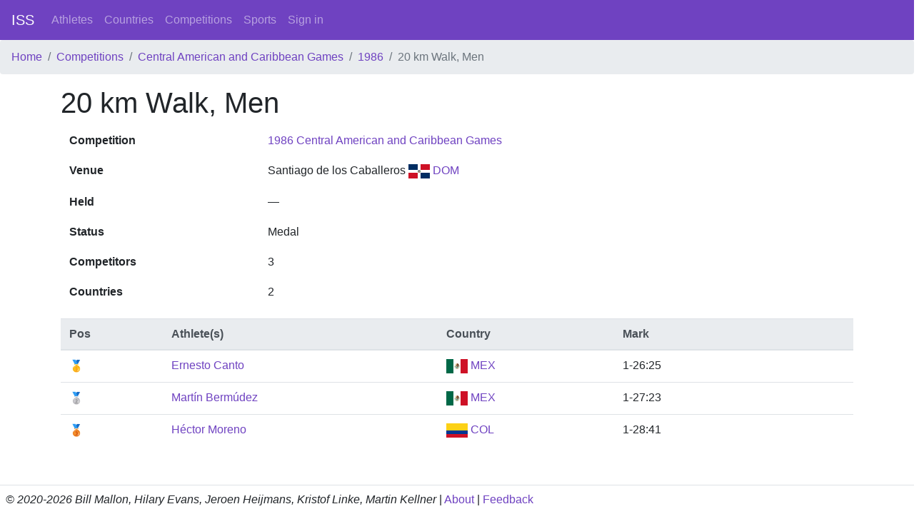

--- FILE ---
content_type: text/html; charset=utf-8
request_url: https://intersportstats.com/events/3000027230
body_size: 1274
content:
<html>
<head>
<title>InterSportStats</title>
<meta name="csrf-param" content="authenticity_token" />
<meta name="csrf-token" content="cloIUGJTwXHxyTQlydabrQOiIr98bB0NmNzSSAMX19Jf8H1RkDD5ZoTiL+CAGLMK2uDS+P9DUn5L/I9xBPKy1w==" />

<link rel="stylesheet" media="all" href="/assets/application-698ff2f926c3eb8480c667ba5b4e6f7928dc053a6c859708d5fa69cf82f63a32.css" data-turbolinks-track="reload" />
<script src="/packs/js/application-2396a52fc510699745a8.js" data-_turbolinks-track="reload"></script>
</head>
<body class='d-flex flex-column min-vh-100'>
<nav class='navbar navbar-expand-lg navbar-dark bg-primary'>
<a class="navbar-brand" href="/">ISS</a>
<div class='collapse navbar-collapse'>
<ul class='navbar-nav mr-auto'>
<li class='nav-item'>
<a class="nav-link" href="/athletes">Athletes</a>
</li>
<li class='nav-item'>
<a class="nav-link" href="/countries">Countries</a>
</li>
<li class='nav-item'>
<a class="nav-link" href="/competition_types">Competitions</a>
</li>
<li class='nav-item'>
<a class="nav-link" href="/sports">Sports</a>
</li>
<a class="nav-link" href="/sign_in">Sign in</a>
</ul>
</div>
</nav>
<nav aria-label='breadcrumb'>
<ol class='breadcrumb'>
<li class="breadcrumb-item"><a href="/">Home</a></li>
<li class="breadcrumb-item"><a href="/competition_types">Competitions</a></li>
<li class="breadcrumb-item"><a href="/competition_types/20">Central American and Caribbean Games</a></li>
<li class="breadcrumb-item"><a href="/competitions/3000000221">1986</a></li>
<li class="breadcrumb-item active">20 km Walk, Men</li>

</ol>
</nav>
<div class='container wrapper flex-grow-1'>
<section>
<row>
<col12>
<h1>20 km Walk, Men</h1>


<table class='table table-borderless'>
<tbody>
<tr>
<th scope='row'>Competition</th>
<td><a href="/competitions/3000000221">1986 Central American and Caribbean Games</a></td>
</tr>
<tr>
<th scope='row'>Venue</th>
<td>
Santiago de los Caballeros
<a href="/countries/64"><img height="20" width="30" src="/assets/flags/64-86dcbcfa511c354157aba0d20b8316eca5fe6cd9855f9678b70595cf503f8bea.svg" /> DOM</a>
</td>
</tr>
<tr>
<th scope='row'>Held</th>
<td>—</td>
</tr>
<tr>
<th scope='row'>Status</th>
<td>Medal</td>
</tr>
<tr>
<th scope='row'>Competitors</th>
<td>3</td>
</tr>
<tr>
<th scope='row'>Countries</th>
<td>2</td>
</tr>
</tbody>
</table>

<table class='table mt-2'>
<thead class='thead-light'>
<tr>
<th>Pos</th>
<th>Athlete(s)</th>
<th>Country</th>
<th>Mark</th>
<th></th>
<th></th>
</tr>
</thead>
<tbody>
<tr>
<td>🥇</td>
<td><a href="/athletes/3000011332">Ernesto Canto</a></td>
<td><a href="/countries/150"><img height="20" width="30" src="/assets/flags/150-d566736480851884d16d88c0def48c6b6084f17a9a3768ef1e2a9a98e8eefb10.svg" /> MEX</a></td>
<td>1-26:25</td>
<td></td>
<td></td>
</tr>
<tr>
<td>🥈</td>
<td><a href="/athletes/3000011329">Martín Bermúdez</a></td>
<td><a href="/countries/150"><img height="20" width="30" src="/assets/flags/150-d566736480851884d16d88c0def48c6b6084f17a9a3768ef1e2a9a98e8eefb10.svg" /> MEX</a></td>
<td>1-27:23</td>
<td></td>
<td></td>
</tr>
<tr>
<td>🥉</td>
<td><a href="/athletes/3000008930">Héctor Moreno</a></td>
<td><a href="/countries/50"><img height="20" width="30" src="/assets/flags/50-d2cae1a4ef4ad071362f24bad12402348edb5a5e1527a1f99431fc427709e6b7.svg" /> COL</a></td>
<td>1-28:41</td>
<td></td>
<td></td>
</tr>
</tbody>
</table>

</col12>
</row>
</section>

</div>
<footer class='mt-3 p-2 border-top'>
<div class='row'>
<div class='col-12'>
<i>© 2020-2026 Bill Mallon, Hilary Evans, Jeroen Heijmans, Kristof Linke, Martin Kellner</i>
|
<a href="/static/about">About</a>
|
<a href="/feedbacks/new">Feedback</a>
</div>
</div>
</footer>
</body>
</html>


--- FILE ---
content_type: image/svg+xml
request_url: https://intersportstats.com/assets/flags/150-d566736480851884d16d88c0def48c6b6084f17a9a3768ef1e2a9a98e8eefb10.svg
body_size: 224474
content:
<?xml version="1.0" encoding="UTF-8" standalone="no"?>
<svg xmlns="http://www.w3.org/2000/svg" xmlns:xlink="http://www.w3.org/1999/xlink" width="840" height="480">
<defs>
<linearGradient id="lg">
<stop stop-color="#fff" offset="0"/>
<stop stop-color="#f15770" offset="1"/>
</linearGradient>
<radialGradient id="rg1" xlink:href="#lg" gradientUnits="userSpaceOnUse" cx="842.31" cy="103.66" r="25.859" gradientTransform="matrix(0.185743,0.047185,-0.04532,0.186354,233.798119,198.76959)"/>
<radialGradient id="rg2" xlink:href="#lg" gradientUnits="userSpaceOnUse" cx="651.52" cy="550.46" r="25.859" gradientTransform="matrix(-0.176418,-0.070669,0.065152,-0.163915,430.544346,377.87561)"/>
<radialGradient id="rg3" xlink:href="#lg" gradientUnits="userSpaceOnUse" cx="380.84" cy="740.37" r="25.859" gradientTransform="matrix(0.098907,0.003695,-0.004498,0.194304,442.362219,123.304182)"/>
</defs>
<rect height="480" width="840" fill="#ce1126"/>
<rect height="480" width="560" fill="#fff"/>
<rect height="480" width="280" fill="#006847"/>
<g id="coa" transform="translate(-0.0014,1.3532)">
<g id="branches">
<g fill="#fcca3e" stroke="#aa8c30">
<path stroke-width="0.35" d="m466.96,303.53,0,0,0.29345,5.8781,2.2196-1.4668-1.702-4.8389z"/>
<circle stroke-width="0.3" cx="466.703" cy="301.93" r="1.892"/>
<path stroke-width="0.35" d="m474,312.69,0,0-4.3004-4.119-1.9314,1.5534,5.8424,3.4045z"/>
<path stroke-width="0.3" d="m473.63,315.01c-0.60827-0.81462-0.40336-2.0033,0.44551-2.6582,0.85314-0.65442,2.0376-0.52396,2.6459,0.28851,0.60132,0.81461,0.40284,2.0065-0.44871,2.6615-0.85368,0.65276-2.0371,0.5207-2.6427-0.29176z"/>
<path stroke-width="0.35" d="m507.04,251.22,0,0,4.4071,4.3842,0.51221-2.2192-4.0283-2.7009z"/>
<circle stroke-width="0.3" cx="506.451" cy="250.09" r="1.845"/>
<path stroke-width="0.35" d="m518.65,253.82,0,0-6.7334,1.9215,0.55489-2.2246,5.789-0.56291z"/>
<circle stroke-width="0.3" cx="519.742" cy="252.89" r="1.803"/>
<path stroke-width="0.35" d="m496.03,287,0,0-4.1083-6.3977,0.6616-0.33016,4.6472,5.4884z"/>
<circle stroke-width="0.3" cx="491.518" cy="279.115" r="1.909"/>
<path stroke-width="0.35" d="m496.29,287.17,0,0,5.2181,0.95262,0.19208-0.71446-4.3698-1.732z"/>
<circle stroke-width="0.3" cx="503.102" cy="288.18" r="1.889"/>
<path stroke-width="0.3" d="m373.59,301.72c0,0.91047-0.7139,1.5562-1.391,1.5562-0.67173,0-1.2191-0.73506-1.2191-1.6401,0-0.90881,0.54688-1.6439,1.2191-1.6439,0.67708,0,1.391,0.8238,1.391,1.7278z"/>
<path stroke-width="0.35" d="m373.56,304.65,0,0,1.1952,6.5655-1.59-0.62787-0.5709-5.7049z"/>
<path stroke-width="0.3" d="m375.01,302.42c0.76673,0.99436-0.53142,2.5115-1.9091,2.8888-1.3781,0.37564-3.0978-0.26035-3.0807-1.5221,0.0182-1.4317,2.0099-0.68632,2.5445-0.85254,0.82541-0.26036,1.621-1.5838,2.4453-0.51422z"/>
<ellipse stroke-width="0.3" cx="363.566" cy="312.49" rx="2.045" ry="1.483"/>
<path stroke-width="0.35" d="m367.03,312.14,0,0,6.3066-0.31393-1.0671-1.2557-5.1808,0.56291z"/>
<path stroke-width="0.3" d="m367.56,311.41c0.52556,1.5973,0.56932,3.7744-1.2181,3.5448-1.7911-0.23275-1.4523-1.8333-1.591-2.4498-0.2561-1.121-1.3067-2.1305-0.22783-3.2234,1.0794-1.0966,2.5082,0.52883,3.037,2.1283z"/>
<ellipse stroke-width="0.3" cx="347.006" cy="276.955" rx="1.236" ry="1.881"/>
<path stroke-width="0.35" d="m347.03,281.12,0,0,0.14406,6.1108-1.59-1.4452,0.11205-4.8659z"/>
<path stroke-width="0.3" d="m349.39,279.26c0.32173,1.4095-1.7452,2.2041-3.1522,1.9421-1.4059-0.25767-2.4693-0.99271-2.2564-2.2891,0.21288-1.2985,1.9592-1.0068,2.5552-0.64738,0.59597,0.35563,2.4058-0.9851,2.8534,0.99436z"/>
<ellipse stroke-width="0.3" cx="336.229" cy="286.5" rx="2.13" ry="0.973"/>
<path stroke-width="0.35" d="m340.06,286.5,0,0,4.7966-0.32476,2.0435,1.5805-6.9148-0.2598z"/>
<path stroke-width="0.3" d="m338.3,283.93c1.2938,0.0412,2.187,1.4674,2.0024,2.9814-0.18354,1.5134-1.3488,2.7373-2.5413,2.5522-1.193-0.19162-1.1076-1.1984-1.0788-1.4988,0.0293-0.30473,0.69578-0.85249,0.76781-1.3418,0.0699-0.48607-0.34148-1.5697-0.18728-2.0726,0.1574-0.50502,0.45565-0.63818,1.0372-0.62028z"/>
<path stroke-width="0.3" d="m334.43,246.74c-0.53623,0.85196-1.5548,1.4988-2.0707,1.167-0.51702-0.33289-0.3324-1.5204,0.20168-2.373,0.53302-0.85036,1.3846-1.2742,1.9021-0.9413,0.51648,0.33397,0.49941,1.2947-0.0331,2.1472z"/>
<path stroke-width="0.35" d="m329.08,256.35,0,0,2.6784-6.3111-0.40017-0.3464-3.0359,4.4329z"/>
<path stroke-width="0.3" d="m331.27,250.05c-1.3264-0.96999-1.6188-1.9638-1.192-2.9435,0.42471-0.97811,1.4187-0.34317,1.4187-0.34317s0.65357,0.72208,1.1354,0.97812c0.4834,0.26197,1.2517-0.0839,1.8188,0.72047,0.56878,0.80595,0.22677,1.6125-0.22782,1.8154-0.45513,0.1992-1.845,0.57541-2.9532-0.22733z"/>
<path stroke-width="0.3" d="m320.14,249.22c0.95075,0.5429,1.4555,1.4576,1.1295,2.0564-0.3276,0.58892-1.3664,0.63332-2.3188,0.0893-0.94814-0.53912-1.4539-1.4576-1.1252-2.0531,0.32652-0.59379,1.3627-0.63493,2.3145-0.0926z"/>
<path stroke-width="0.35" d="m322.92,251.99,0,0,4.946,2.9661-0.14406,2.3328-5.3675-4.6115z"/>
<path stroke-width="0.3" d="m322.88,252.55c-1.0965,1.2254-2.1038,1.4095-3.0129,0.86767-0.91239-0.54238-0.17714-1.4723-0.17714-1.4723s0.78005-0.57428,1.089-1.0306c0.30999-0.45847,0.0592-1.2714,0.91453-1.751,0.85421-0.47795,1.6049-0.0427,1.7522,0.44006,0.14458,0.47958,0.35107,1.9226-0.56558,2.9462z"/>
</g>
<g fill="#aa8c30">
<path d="m468.03,303.97s-0.36069,0.23925-0.55756,0.62681c-0.18888,0.38755-0.40443,1.1654-0.40443,1.1654l0.0224-1.8994,0.64027-0.36972,0.29933,0.47688z"/>
<path d="m468.31,302.78s-0.44232,0.75023-1.4923,0.69065c-1.0463-0.0563-1.5601-0.54451-1.6866-1.0798-0.12857-0.53098-0.12857-0.92019,0.20971-1.5421,0.34145-0.61868-0.49569,0.59052-0.49569,0.59052v1.1822l0.76728,0.90882,0.65042,0.20136,0.64347,0.0412,0.8222-0.27227,0.55274-0.41733,0.0288-0.30312z"/>
<path d="m473.84,312.44s-0.52981,0.27551-0.93478,0.12829c-2.4789-0.88012-4.5608-2.3334-4.5608-2.3334l4.9818,3.0934,0.5138-0.88823z"/>
<path d="m476.94,313.85s-0.0555,0.8704-1.0207,1.3045c-0.96252,0.43356-1.638,0.23438-1.9896-0.18296-0.35108-0.41733-0.52661-0.7621-0.50368-1.4712,0.031-0.70909-0.17554,0.75236-0.17554,0.75236l0.52981,1.055,1.089,0.45357,0.67602-0.11906,0.58689-0.25927,0.61146-0.62301,0.30734-0.62788-0.11098-0.282z"/>
<path d="m508.79,251.4s-0.12646,0.19595-0.12646,0.5191c0,0.3253-0.0198,0.90881-0.0198,0.90881l-1.0852-1.2081,0.54901-0.71395,0.68242,0.4942z"/>
<path d="m508.21,249.83c0.0635,0.86387-1.1909,2.0937-2.1289,1.7045-0.93639-0.38593-1.6172-1.3602-1.105-2.3334,0.51007-0.97267-0.25665,0.36806-0.25665,0.36806l0.12966,1.4263,0.89102,0.81952,1.1098,0.066,0.87446-0.49473,0.53142-0.97433-0.0459-0.58186z"/>
<path d="m521.38,252.18s-0.21288-0.59218-0.10404,0.0747c0.10404,0.67228-0.75552,2.1088-1.7602,1.9768-0.99772-0.12882-1.456-1.003-1.3717-1.8154,0.0848-0.80921-0.16859,0.28039-0.16859,0.28039l0.15794,1.0836,0.53617,0.50771,0.76567,0.45306,0.89423-0.15318,0.80938-0.51908,0.36122-0.76162v-0.54291l-0.12007-0.58406z"/>
<path d="m516.87,253.18s0.0341,0.4536-0.56236,0.77946c-0.59651,0.32368-1.7244,0.99435-1.7244,0.99435l3.7055-1.0798-0.30678-0.8985-1.1119,0.2046z"/>
<path d="m494.43,282.57s-0.20007,0.21758-0.21127,0.67933c-0.0128,0.46821,0.0944,1.0192,0.0944,1.0192l-2.0772-3.2839,0.61734-0.38973,1.5766,1.9751z"/>
<path d="m493.29,279.48c-0.37028,0.86548-1.8818,1.416-2.6069,0.9943-0.72453-0.42057-1.3408-1.9887-0.45512-2.6794l-0.46153,0.40216-0.23422,0.8953,0.33188,0.93804,0.72453,0.81947,0.66801,0.20623,1.0677-0.21434,0.77684-0.60678c0-0.00036,0.56289-1.6179,0.18886-0.75507z"/>
<path d="m500.61,287.01s0.0197,0.38757-0.66105,0.38757c-0.67921,0-2.1065,0.0227-2.1065,0.0227l3.4505,0.6658,0.17072-0.68852-0.85367-0.38756z"/>
<path d="m504.85,287.82c0.30893,1.1513-0.71389,2.2609-2.0344,1.8734-1.32-0.39244-1.6743-1.7029-1.2598-2.4087l-0.32652,0.82273,0.24063,1.0945,0.80938,0.70583,0.82754,0.1797,0.84673-0.20947,0.85533-0.82114,0.21234-0.97971-0.17128-0.2571z"/>
<path d="m374.92,302.46c0.35587,0.40219-0.19742,1.9015-1.6887,2.5062-1.4918,0.6019-2.2308,0.0281-2.6267-0.47632-0.39803-0.50341-0.37029-1.0355-0.37029-1.0355l-0.21289,0.27226,0.20009,0.77947,0.75338,0.64629,1.3184,0.28688,0.98175-0.18511,0.96572-0.51909,0.49566-0.51963,0.42738-0.63331,0.056-0.77674-0.24117-0.39081h-0.0576l-0.0235,0.0314,0.0224,0.0141z"/>
<path d="m373.59,305.73s-0.25504,0.0844-0.48179,0.46226c-0.22569,0.37241-0.31213,1.0338-0.31213,1.0338l-0.11472-1.7543,0.76781-0.40596,0.14086,0.66416z"/>
<path d="m368.62,311.01s-0.14032,0.37564,0.25611,0.57535c0.39802,0.2046,1.3349,0.43248,1.3349,0.43248l-2.4421,0.0855-0.25557-0.9483,1.1066-0.14507z"/>
<path d="m367.79,312.53s0.0288,0.0877,0.0235,0.24737c-0.008,0.16346-0.0512,0.40054-0.19369,0.70422-0.2849,0.6019-0.39748,1.2964-1.2768,1.121-0.88246-0.17105-1.2506-0.83577-1.336-1.4095-0.0854-0.57539-0.28384-0.80595-0.28384-0.80595v0.77513l0.53891,1.2975,0.8798,0.4038h0.76727l0.59651-0.23113,0.28332-0.77838,0.14405-0.63493-0.14299-0.68904z"/>
<path d="m361.63,312.36s0.28544,1.1242,1.5339,1.1524c1.2501,0.0314,1.5628-0.34804,1.5628-0.34804l0.14139,0.43356-0.45404,0.22951-1.0852,0.12394-0.95504-0.18999-0.44392-0.32799-0.33879-0.59,0.0389-0.48337z"/>
<path d="m349.24,279.02s0.0422,0.12883-0.0437,0.53913c-0.0854,0.40922-0.84993,1.3836-2.2788,1.4035-1.4262,0.0232-2.0216-0.45521-2.4053-0.92992-0.38416-0.47363-0.44872-1.1443-0.44872-1.1443l-0.0422,0.71342,0.55328,0.88551,1.4059,0.66142,1.3424,0.009,1.3622-0.39893,0.59704-0.66143,0.13926-0.72533-0.18141-0.35183z"/>
<path d="m346.98,282.05s-0.5106,0.0444-0.76567,0.27174c-0.25504,0.22948-0.48019,0.50663-0.48019,0.50663l-0.0203-1.6953,1.2661,0.0958v0.82112z"/>
<path d="m340.84,286.53s-0.0976,0.0991,0.64134,0.43193c0.73896,0.33289,4.1046,0.69071,4.1046,0.69071l-5.3971-0.1456,0.19848-0.92126,0.45245-0.0557z"/>
<path d="m340.23,286.63s-0.0139,0.20461-0.2828,0.75022c-0.26944,0.54778-0.94915,2.0032-2.0867,1.8019-1.137-0.20243-0.99398-0.99597-0.99398-1.1226,0-0.13154-0.0155-0.40542-0.0155-0.40542l-0.19847,0.82274,0.26943,0.57534,0.46793,0.29013,0.92409,0.1153,0.6237-0.27553,0.68189-0.6495,0.35534-0.69071,0.28386-0.73505-0.0288-0.47686z"/>
<path d="m337.32,286.77s-0.031,0.25764-0.92462,0.29013c-0.89477,0.0232-2.1721-0.36266-2.1721-0.36266l0.42577,0.53099,0.73842,0.18946,0.92249,0.013,0.72405-0.0709,0.28598-0.58999z"/>
<path d="m334.57,248.86s0.19849,0.57701-0.31265,0.95156c-0.51061,0.3724-1.6204,0.60297-2.329,0.19919-0.70962-0.40379-1.9896-1.6985-1.9896-1.6985l0.59811,1.0674,0.93585,0.77839,1.3061,0.3724,1.2491-0.19812,0.56984-0.49419,0.17075-0.40054-0.19849-0.57755z"/>
<path d="m330.76,250.59s0.0278,0.14831,0,0.72207c-0.0283,0.57701-0.2561,1.5286-0.2561,1.5286l1.136-2.5392-0.45351-0.40379-0.42632,0.6923z"/>
<path d="m323.72,252.58s-0.16967-0.17484,0.16967,0.57539c0.3404,0.75077,3.1234,3.4296,3.1234,3.4296l-4.429-3.7424,0.50955-0.72586,0.62637,0.46334z"/>
<path d="m322.24,253.01s-0.56878,0.35075-1.0794,0.37565c-0.51166,0.0298-1.3627-0.0281-1.4763-0.63492-0.11363-0.60137,0.16968-0.86062,0.16968-0.86062l-0.36868,0.83412,0.14245,0.45845,0.65415,0.3762,0.90866,0.0871,0.82219-0.4038,0.22731-0.2322z"/>
<path d="m320.45,251.11s0.0555,0.17321-0.76781,0.0579c-0.8238-0.11583-1.8162-1.0652-1.8162-1.0652l0.65196,1.0355,1.392,0.57648,0.53998-0.60464z"/>
</g>
<g fill="#9ca168">
<path d="m524.81,238.85c-0.40337,5.0323-5.3672,7.6028-7.9645,9.4841-2.6021,1.8831-3.8581,4.216-3.8581,4.216l-0.87291,2.9348-0.42737,1.8766-0.0843,0.65278c0.17183,0.52287,0.39271,1.4295,0.4258,2.7898,0.0667,2.2886-0.1462,5.5499-0.1462,5.5499l3.4942-2.5062,2.5322-0.95155,0.76561-0.12234s-2.8118,2.7952-3.9184,5.8203c-1.105,3.0258-3.1528,9.4499-6.9856,11.522-3.8309,2.0758-6.221,1.2135-7.4975,2.3378-1.2757,1.121-1.3216,1.423-1.3216,1.423l-1.6321,2.2339-1.2917,1.6704-1.208,0.83632-0.76402,0.61814c-0.0261,0.62301-0.1003,1.4301-0.30894,2.1738-0.41883,1.4772-0.91821,3.121-0.91821,3.121s0.76567-0.46604,1.6951-0.58186c0.92302-0.12016,1.7863-0.10881,1.7863-0.10881s-0.72297,0.88552-0.978,1.7495c-0.25557,0.86601,0.1702,6.0516-4.7699,9.1613-4.9428,3.1113-17.524,2.6214-17.524,2.6214l-2.3828,0.9483-2.243,1.6753-2.0478,2.2452-0.15259,0.60517s-1.5473,1.8863-2.6587,2.6236c-1.105,0.73346-3.6602,2.4157-3.6602,2.4157s2.1694-0.0823,2.8966,0.17266c0.72191,0.26361,4.5992,1.9919,4.5992,1.9919s-2.8406-0.0574-4.7699,0.68905c-1.9341,0.74863-10.735,5.7332-14.995,5.5894-4.2572-0.14183-10.338-6.3674-10.338-6.3674l-2.7547-1.9291-4.5715-0.8915-5.653-0.31828,0.0811-0.74049,0.10724-0.91368s1.9176-0.21761,5.0026,0.14668c2.6389,0.31449,3.5172,1.1903,5.7305,1.449,2.2169,0.25928,3.8538-0.0639,4.6648-0.42869,0.80937-0.37403,7.645-6.1612,7.645-6.1612l7.6877-2.6972,2.9383,0.4287,1.3008,0.34642,1.1957,0.34642s-0.40283,0.62787-1.2576,1.4263c-0.85153,0.79676-1.9181,1.3407-1.9181,1.3407l0.93958,0.75184,4.8532-0.77513,1.5852,0.4092s0.12324,0.033,0.45619,0.24359c0.0752-0.34966,0.26996-1.076,0.70694-1.6471,0.59651-0.77673,3.3235-3.0025,4.4909-3.7803,1.1765-0.77674,1.4305-0.88552,1.8152-1.2964,0.38201-0.41082,1.9587-4.4753,1.9587-4.4753l0.21394-2.0704,5.3672-5.166,3.6196-3.8464,1.5777-4.386-0.1718-0.88391s1.3002,1.3386,1.0661,4.0607c-0.23425,2.7221-0.83236,3.6737-0.83236,3.6737s3.6618-2.5294,5.6236-3.3949c1.5729-0.69231,2.7334-0.64577,3.1367-0.60297,0.517-0.29338,1.9272-1.1654,2.7824-2.419,1.0661-1.5529,1.3445-2.0103,1.3445-2.6366,0-0.62627,0.17019-3.6504,0.17019-3.6504l-0.34145-9.2709,3.1533-6.9781,4.5763-4.1056,0.87504-0.51963s-0.36442,0.97159-0.4279,1.6439c-0.0635,0.66741-0.0635,1.855-0.0635,1.855s2.3199-3.1735,3.514-3.757c0.27318-0.1337,0.51383-0.24737,0.73308-0.34858,0.24863-0.44169,0.68243-1.3288,0.9444-2.5635,0.36867-1.7559,0.42789-4.117,0.42789-4.117l0.0699-3.8382-0.7459-2.9846-2.1305-5.7268-0.0843-7.5386-1.5964-2.1532s1.5116-0.11691,3.3843,2.5852c1.8738,2.7026,2.4298,6.5031,2.4298,6.5031l4.3506-13.352s1.1674,1.5762,1.9928,4.2128c0.83502,2.6366,1.0884,4.4288,1.0884,4.4288l1.7132-3.7067c-0.0144,0.0395-0.0523,0.25711,0.20487,1.3088,0.29558,1.2303,2.9575,2.7671,2.5547,7.801zm-88.327,85.346s-0.81364-2.0444-5.0026-4.1186c-4.19-2.0725-7.3099-2.4764-7.3099-2.4764l-0.0459,1.54,6.5758,2.8677,3.2786,2.6794,2.5039-0.49203z"/>
<path fill="#717732" d="m466.42,311.65c0.40443-0.53913,3.9446-3.6932,5.7519-4.6231,1.812-0.93045,4.2156-1.1015,4.2156-1.1015,2.4933-0.45682,2.8983-0.0871,8.6484-3.2628,5.7519-3.1741,7.031-6.828,8.1376-7.7133,1.1066-0.88717,3.1282-1.1015,3.1282-1.1015s-2.4069,2.8298-4.5133,5.1411c-2.1075,2.3151-4.3687,3.7809-7.6065,5.9645-3.2354,2.1825-9.9628,2.2912-9.9628,2.2912-2.8358,0.6495-3.793,1.3375-5.3698,2.7188-1.575,1.3851-2.6459,2.8904-2.6459,2.8904s-0.18621-0.66308,0.21661-1.2038zm15.868-16.658c-5.3211,4.8623-7.07,9.3788-7.07,9.3788s4.7294-4.0612,7.1576-6.3941c2.4287-2.3345,5.8331-3.4594,7.3692-4.8851,1.5345-1.4268,1.6188-2.635,2.5974-3.5454,0.97853-0.90502,1.7063-1.3392,1.7063-1.3392s-2.3455-1.8133-11.761,6.7847zm-11.228,11.253s2.2756-0.99923,3.1367-3.042c0.64026-1.5134,0.2993-1.8994,1.2789-3.6309,0,0,5.5376-5.3469,7.4943-7.6487,3.4947-4.1056,1.9181-7.474,1.9181-7.474s0.38201,1.7278-1.0645,3.5416c-1.4486,1.8138-8.5918,6.6987-9.4579,9.5086-0.8681,2.8093-0.38201,2.9116-0.76727,4.4055-0.88408,3.4431-2.5386,4.34-2.5386,4.34zm-3.6799,13.813s-2.7857-1.8696-5.9058-1.6704c-6.3615,0.40435-11.743,4.32-15.944,4.4353-4.2065,0.11582-5.8577-1.9935-9.1047-4.2063-3.4617-2.3611-12.039-2.0184-12.039-2.0184l-0.0539,0.2046-0.0598,0.25063s5.8967,0.059,8.4112,0.75669c4.803,1.325,7.3917,6.3263,12.846,6.0067,7.0764-0.41731,12.879-4.727,15.772-4.7124,4.9695,0.032,6.0778,0.95375,6.0778,0.95375zm-31.556-3.2217s4.9343,0.88878,8.767-1.9226c3.8341-2.8092,8.3898-6.61,10.905-6.7831,2.513-0.1727,5.1552,0.47523,5.1552,0.47523s-3.1981-1.4263-5.7503-1.3852c-2.5594,0.0444-5.1552,0.3908-7.5429,1.8166-2.3844,1.4279-3.5348,4.0169-6.1323,5.66-2.6005,1.6461-5.4024,2.1391-5.4024,2.1391zm-0.8814,6.6351c-0.65946,0-1.4273,0.42869-1.6839,0.38754-0.25344-0.0411-1.765-1.5995-3.8746-2.7205-2.1097-1.1226-5.2528-1.8019-5.2528-1.8019s-0.39163,0.0974,0.31213,0.33289c0.7016,0.2387,3.2995,1.121,4.9599,1.8994,1.6631,0.7816,3.3422,2.5494,3.4947,2.8309,0.1494,0.28525,0.74483,1.0798,1.9811,1.0355,1.2352-0.0412,1.726-0.75023,1.5942-1.2298-0.12325-0.47361-0.87077-0.73393-1.5308-0.73393zm3.4718-4.7952s1.9533,1.1151,5.1941,1.0354c6.9039-0.17267,11.247-4.897,15.769-6.625,4.5101-1.731,6.8264-0.23274,6.8264-0.23274s0.11897-0.24413-0.0262-0.34966c-0.63706-0.47688-2.7339-1.6141-5.0447-1.5795-7.584,0.11529-14.68,4.897-17.774,6.1922-2.9906,1.2509-4.9439,1.5589-4.9439,1.5589zm73.393-52.271c-2.3252,2.4022-5.7957,10.071-7.3276,12.165-1.5313,2.0974-3.4526,2.7221-4.2806,3.5665-0.72833,0.74045-3.514,4.4932-4.1542,5.403-0.63706,0.90555-0.83075,0.64629-1.2779,1.0355-0.44551,0.38755-0.68082,0.41083,0.0635,0.21434,0.74536-0.19107,0.98008-0.64577,2.1305-1.9421,1.1487-1.2974,1.0858-1.8815,2.9158-3.5221,1.8317-1.6455,5.1488-3.5151,6.797-5.5333,1.6444-2.0168,5.0058-9.8223,6.7628-11.723,1.9032-2.0612,5.2266-3.2861,5.2266-3.2861s-2.6203-0.76374-6.8558,3.6223zm-11.799,14.544s-0.0864-1.3835,1.6183-3.4166c1.7031-2.033,2.3012-1.7694,3.6618-4.7535,1.3621-2.9808,1.9634-5.8748,3.0685-9.0294,1.105-3.1573,3.0231-6.2702,3.0231-6.2702s-1.7879,0.17267-3.6212,2.6398c-1.8333,2.4634-4.7294,6.9578-6.221,11.365-1.4918,4.4076-1.5291,9.4643-1.5291,9.4643zm-2.1732,2.8904s0.63866-0.34099,0.72191-4.1874c0.088-3.8469-0.21128-9.2468,0.89743-11.927,1.105-2.6777,6.9856-9.1186,6.9856-9.1186s-2.4303,0.60517-5.8363,3.3273c-3.4051,2.7205-4.8548,6.1387-4.6856,8.7269,0.17234,2.5971,1.622,5.5334,1.749,8.0847,0.12271,2.5473,0.16807,5.0945,0.16807,5.0945zm13.841-26.47s1.4513-5.2153,2.0446-6.4844c0.60132-1.2698,0.6275-2.0168,3.5785-5.3278,1.6924-1.8994,3.3544-3.1162,4.0598-5.7626,0.71176-2.6545,0.68616-10.055,0.68616-10.055s-0.76727,0.68744-1.3915,1.9865c-0.62745,1.2991-0.17181,6.1056-1.28,8.3235-1.1087,2.2214-3.6052,7.4376-4.8569,8.5592,0,0-0.25344-3.7446,0.20008-7.5204,0.45512-3.7727,1.7341-4.9235,2.3002-7.4029,0.56823-2.4747,0.22729-8.8728,0.22729-8.8728s-2.0152,2.0775-3.0119,4.465c-0.98922,2.3908-1.5879,6.6827-1.6167,9.9099-0.0299,3.2282,0.73948,5.8502,0.85314,7.693,0.10883,1.8436,0.25236,2.7075-0.48554,4.7243-0.73789,2.0168-0.36709,0.63492-0.82274,2.5938-0.45512,1.9584-0.93424,3.4296-0.93424,3.4296l0.44977-0.25873zm-4.5971-28.292s1.7591,2.2176,1.4726,4.7535c-0.28384,2.5343-1.248,5.878-0.25343,8.5271,0.99457,2.6485,2.472,2.9105,2.87,4.4353,0.39854,1.5264,0.42309,4.5062,0.42309,4.5062s0.8238-5.6605,0.25612-7.2154c-0.56557-1.5529-0.8222-0.83631-1.6444-2.4764-0.82595-1.6406,0.0262-6.1339-0.59812-8.7553-0.62369-2.6225-2.5258-3.7754-2.5258-3.7754z"/>
<path d="m402.55,323.75s0.53302-1.4891,4.1105-3.2379c3.578-1.751,8.9647-4.1078,9.4771-3.8058,0.51166,0.30473-0.278,2.2506-0.278,2.2506l-3.4697,1.0571-2.7686,1.6222-3.2365,2.0953-3.8346,0.0184z"/>
<path d="m411.67,314.34c-4.572,0.1732-7.0652,1.2975-7.9447,1.4712-0.30307,0.059-0.96144,0.52614-1.5238,0.24899-1.0719-0.53262-2.0045-2.0049-2.0045-2.0049l-0.96626-0.80649-0.22676,3.2818-6.6736-5.7871-0.71123,3.8285-0.85153,1.7608-6.6169-6.2541,0.31265,4.839s-1.7308,0.22788-1.8172,0.17319c-0.0843-0.0579-4.7139-3.2845-4.7139-3.2845l-1.391,0.46171,1.534,2.8515-5.9656,0.46279s-0.48126,0.26198-1.2912,1.0057c-0.80938,0.74698-1.257,1.448-1.257,1.448s-0.17928,0.30366,0.0315,0.4433c0.21394,0.14018,1.844,0.1088,2.3551-0.0877,0.51061-0.19431,0.8409-0.90662,0.98976-0.61489,0.1478,0.29337,0.33988,1.6011,1.129,1.4706,0.78965-0.12993,3.5604-2.2306,5.5371-1.3072,2.2036,1.0257-2.8534,2.5175-2.3316,4.084,0.51862,1.5584,4.1628,0.8969,5.0896,0.39732,0.9257-0.49475,3.6927-3.946,4.8238-2.635,1.5761,1.8268-3.3107,3.2417-2.4063,5.0653,0.87344,1.7608,3.6004,1.3645,4.9188,0.60677,1.3227-0.75562,4.3917-5.4794,5.0714-4.4618,1.1807,1.7694-2.5893,3.4577-1.6423,4.8277,0.94921,1.3716,3.0359-0.0498,4.421-1.0257,1.3846-0.97266,1.9384-3.2861,3.8538-4.3643,1.9171-1.0798,1.7879-0.62952,2.314-0.64789,0.52927-0.0244,2.0099-1.4902,2.0099-1.4902l4.5053-1.9129,2.2057,0.16022,1.1386,0.54073,2.2585,0.31503,0.26519-1.9048s-2.6128-1.2222-4.429-1.1545zm-36.054,0.0363,0.95396-1.6931-0.5405-0.82166s-1.5895-0.89043-3.0375-2.3573c-1.4486-1.4728-1.9779-1.809-2.641-2.1402-0.66425-0.33454-2.8961-1.7873-2.8961-1.7873l-1.0063-3.7132-0.59491-1.0734-1.7212,0.67441-2.2665-7.9869-0.44285-1.4322-0.93585-0.0547-1.8583,4.8423-2.0782-3.0241-0.52822-6.6191-1.2954,1.4528-1.6684,1.6947-2.9644-6.0003s-0.24064-0.15318-0.3927,0.34642c-0.14939,0.48608-0.40549,2.3805-0.22035,3.5042-0.79234-0.49472-2.1545-1.4284-3.9787-3.0009-3.0109-2.5922-3.7348-3.9259-3.7348-3.9259l-1.4048-3.1724,1.3195-2.7898,0.65998-3.3267-2.8961,1.1849-0.51062-7.5199-0.44871-2.3746-3.4926,4.9928s-1.3611-1.9243-1.3611-2.1402c0-0.21435,0.0624-4.7519,0.0624-4.7519l-0.93692-0.28309-1.4288,2.6794s-1.3723-2.7648-1.9784-3.3538c0.0966-1.062,0.25556-3.7743-0.38897-5.8694-0.81739-2.6647-1.7714-4.0845-1.431-6.2606,0.34306-2.1765,1.2261-2.3843,1.1253-3.3538-0.10297-0.9662-1.535,0.62627-1.057-0.65443,0.47805-1.278,5.0442-4.182,4.0902-5.7032-0.95557-1.5221-5.3506,2.386-4.3282-0.2387,1.0207-2.6279,5.247-2.6647,5.4858-6.3279,0.1478-2.282-3.9877,1.4182-4.3623,0.27553-0.37403-1.1388,2.5546-3.4886,2.5226-4.976-0.0347-1.4853,0.54473-1.6569-0.27372-2.4531-0.81685-0.79457-3.339,3.1096-3.339,3.1096l-2.76-1.0387-0.95557,3.9443-0.84993,3.35-3.4083-2.0016,0.91935,4.0791,0.81899,3.9752-3.5454-0.90015,1.8754,3.3868,2.4421,2.4812,1.5089,2.046,1.0933,0.58731,1.4635,1.4555,0.51114,2.1765s0.85366,2.387,0.85366,2.4915c0,0.10176,0.13553,2.3481,0.13553,2.3481l0.0341,1.5545-0.0768,1.2065-0.0528,0.45359-0.0742,0.51963-0.0304,1.423c-0.6664,0.0639-1.7484-1.0208-2.1444-0.34479-0.42418,0.73671,2.0467,2.636,1.5772,3.1113-0.46793,0.47795-4.0892-0.73346-4.3015,0.43194-0.21448,1.167,0.34041,2.8082,2.4282,3.3273,2.0862,0.51908,6.9423,1.6417,6.1339,2.5916-0.81044,0.95321-6.0917-2.8937-5.8774-0.0839,0.21182,2.8065,2.044,3.9736,3.4073,4.4932,1.3632,0.51962,6.6864-0.0839,6.3882,1.167-0.29719,1.2547-4.3442-0.38918-4.7278,1.4252-0.38256,1.8182,2.8118,2.0742,3.4953,2.0742,0.68029,0,2.8945-0.0844,3.7461,0.56348,0.85313,0.64791,3.8325,3.802,5.7091,5.4014,1.591,1.3553,5.0261,3.7359,6.0297,4.4271l-0.0486-0.006c-1.0095-0.0942-3.101-0.31502-3.4334,0.43844-0.42418,0.97159,8.0104,3.979,5.59,4.9122-2.4202,0.92992-5.0271-2.576-5.7257-0.4341-0.7,2.1434,1.6017,3.9541,2.9158,4.7341,1.3109,0.77839,8.7905,0.15805,7.3249,1.8479-1.4652,1.6969-6.8841-1.1405-6.9348,0.86767-0.0512,2.0066,3.6127,5.1855,5.4868,5.0967,1.8749-0.0839,3.935-3.0934,4.7876-1.4674,0.8526,1.6238-1.4491,2.282,0.35747,2.714,1.8056,0.43033,3.0834-1.8501,5.1792-1.436,2.0942,0.41569,5.3848,1.7429,7.2255,3.4193,1.8392,1.6769,3.73,3.6142,3.73,3.6142z"/>
<path fill="#717732" d="m404.74,322.82c1.2784,0.0227,1.4491,0.71341,1.6199,0.69231,0.17073-0.0233,2.322-1.8588,4.3655-2.9814,2.0451-1.1258,5.1536-1.7938,5.1536-1.7938l0.19369,0.28092s-3.7034,0.92505-5.4944,2.1808c-2.2169,1.5567-3.9616,2.531-4.0694,2.8098-0.1067,0.27879-0.91399,0.82114-2.1716,0.84443-1.256,0.0179-1.7895-0.73237-1.7895-1.1047,0-0.36482,0.91555-0.94835,2.1924-0.92832zm11.161-5.6536s-1.1066,0.11529-1.7319-0.43412c-0.62583-0.54724-2.0163-1.0354-3.3528-1.0354-1.3328,0-3.4713,0.73559-5.1653,2.3594-0.13713,0.13209-0.47647,0.7567-1.9341,1.731,0.50633,0.0974,1.488-0.57375,2.5568-1.4392,1.5334-1.2482,3.4643-1.5865,4.827-1.7841,1.3622-0.20621,2.2158,0.57429,2.8417,1.0041,0.62425,0.43519,1.901,0.31503,1.901,0.31503l0.0576-0.71668zm-66.249-27.074c0.13819-0.0579,0.11684-0.3594,0.0256-0.88229-0.20542-0.0779-1.0303-0.42546-2.8833-1.5302-2.1721-1.2974-6.6869-4.8867-6.6869-4.8867s1.8765,1.8182,3.7493,3.5037c1.8733,1.6834,5.2406,3.7576,5.2406,3.7576l0.0165,0.013c0.28759,0.0281,0.49354,0.0444,0.53837,0.0249zm46.769,33.13s0.68189-0.89364,1.8957-2.8461c1.2138-1.9524,2.3209-2.577,2.4911-2.8146,0.17074-0.23707-0.46845-1.1886-0.83128-1.9242-0.36069-0.73506-0.29719-1.5118-0.29719-1.5746,0-0.0655,0.44605,1.1427,1.3408,1.8144,0.89475,0.66576,1.4342,1.2292,1.4342,1.2292s1.781-0.23709,1.8253-0.58347c0.0422-0.34642-0.0443-0.58353-0.342-0.71182-0.29665-0.13044-0.63813,0.26685-1.4475-0.0893-1.6823-0.73073-2.3647-3.2823-3.3662-3.3684-1.0004-0.0861-0.28545,2.7021-0.72404,2.7432-1.5548,0.14995-2.7686-5.66-6.4962-5.8977-2.6235-0.16996-3.0882,0.32476-3.2162,0.90662-0.12591,0.58347,3.1741,4.0645,2.0665,4.5576-1.1071,0.50123-4.6221-5.4644-7.1774-5.5317-2.5552-0.0644-2.7686,0.90988-2.5781,1.4706,0.19155,0.56242,2.8331,1.0588,2.2153,2.9186-0.59865,1.8041-3.173-2.7849-5.536-2.5294-2.3647,0.25927-2.6203,0.43195-2.728,1.1015-0.10405,0.67067,0.83128,1.6423,0.4914,1.8799-0.34041,0.236-1.8328,0.17106-3.0247,0.9927-1.192,0.82381-2.855,3.0702-2.855,3.0702s1.5553-2.203,3.6201-2.4422c2.0665-0.23599,7.2854,0.0233,7.2854,0.0233s-0.70268-0.43411-1.4689-1.1248c-0.76669-0.69232-1.4278-2.0953-1.4278-2.0953s1.1514,1.0814,2.2586,1.9865c1.1066,0.91041,2.4911,1.6011,2.4911,1.6011s2.2153,0.21599,2.3647,0.47688c0.14941,0.25872-0.0651,0.77513-0.97908,1.7678-0.91666,0.99435-2.2372,2.1646-2.2372,2.1646s2.2142-1.6866,2.6411-2.0542c0.42577-0.36647,1.9592-1.5335,1.9592-1.5335s1.6199,0.21437,1.7895,0.17268c0.16912-0.0427,0.0918-0.60517-0.99452-2.2041-1.0847-1.5979-2.1145-3.3289-2.1145-3.3289s1.3339,1.2271,2.6822,3.0057c1.3488,1.7776,1.1508,2.5987,1.7041,2.6864,0.55381,0.0855,1.4475,0.20785,1.8519,0.18783,0.54366-0.0281,0.4055,0.77513-0.53302,2.203-0.93585,1.4263-1.4886,3.2607-1.4886,3.2607s0.9561-1.5351,1.9784-2.5916c1.0228-1.0587,1.5569-2.3145,1.9608-2.3778,0.40549-0.0644,1.7746,0.10717,1.9672,0.0249,0.18994-0.0893-0.32761-0.65117-1.0506-2.1224-0.72458-1.4674-0.95877-3.5005-0.95877-3.5005s0.7032,1.9048,1.8109,3.2861c1.1071,1.3819,1.534,2.4942,1.7741,2.5094,0.24116,0.0114,1.097-0.099,1.7186-0.0904,0.31266,0.006,0.34787-0.0693,0.38362,0.12828,0.10564,0.61002-0.15046,0.97486-0.89476,2.3794-0.74484,1.403-1.2341,2.7882-1.2341,2.7882zm-28.284-16.403c1.598,0.54453,2.2153,0.54453,2.2153,0.54453s-2.1939-1.2991-2.7697-3.1362c-0.57625-1.8339-0.0635-5.7049-1.0004-5.66-0.93746,0.0444-1.4705,2.8525-2.4069,2.2912-0.93799-0.56023,0.31853-5.7278-0.70374-7.9287-1.0207-2.2063-3.4275-3.7414-3.983-2.9419-0.55327,0.80436-0.42417,5.5537-1.9155,4.518-1.4913-1.0354,0.12753-5.1-0.32119-6.9578-0.44659-1.8604-1.574-3.199-2.4266-2.7454-0.8526,0.45683,0.33879,3.934-1.002,3.9752-1.3419,0.0449-1.1498-2.4417-1.7244-2.6788-0.57519-0.23708-0.76781,0.50121-1.0868,0.0265-0.32015-0.4785-0.1478-2.2506-0.85154-2.078-0.70268,0.17322-0.57466,1.5351-0.38362,2.2891,0.19101,0.75669,0.61681,1.8382,0.91506,2.3362,0.29773,0.49635,1.3638,1.121,1.28,1.5351-0.0859,0.41084-0.64135,0.75668-1.3638,0.77672-0.72565,0.0217-2.3658-0.046-2.3658-0.046s1.7463,0.54399,2.4069,0.60837c0.65998,0.0639,1.94-0.28093,2.2575,0.30203,0.31907,0.58513,1.8535,2.6577,1.8535,2.6577s0.36068-1.0798,0.55276-2.9846c0.19153-1.8977,0.10616-3.5649,0.10616-3.5649s0.51061,2.2062,0.44765,3.5254c-0.0624,1.3142-0.55434,3.8864-0.55434,3.8864s1.448,1.2103,1.0239,1.5351c-0.42577,0.32532-1.9389,0.28364-3.7066,0.26036-1.7666-0.0233-4.2802-0.62786-4.2802-0.62786s2.2575,1.0815,3.8325,1.3386c1.5761,0.26197,5.0052,0.34641,5.0052,0.34641l2.3423,2.6545s1.1221-1.9259,1.2784-3.8398c0.1574-1.9178-0.0422-4.1419-0.0422-4.1419s0.48927,2,0.57625,3.7083c0.0843,1.7099-0.55595,4.7324-0.76727,4.9912-0.21342,0.26037-1.4102,1.0041-2.4639,1.2682-1.5473,0.38917-4.6504,0.78326-4.6504,0.78326s2.863,0.38211,4.9198-0.10881c2.06-0.48607,2.3012-1.0588,2.8753-0.71235,0.57626,0.34859,1.0874,0.97486,1.0874,0.97486s1.233,0.95641,1.7895,1.2081c0.0864,0.1927-0.95182,0.62141-1.4784,0.95322-0.52395,0.32966-1.9096,0.97106-1.9096,0.97106s2.0243-0.73505,2.9196-0.97106c0.44712-0.12232,1.5329-0.52071,1.5329-0.52071l0.5965,0.32477s0.0422-0.43194-0.12753-1.6406c-0.16966-1.2097-0.42683-2.3794-0.42683-2.3794s0.70267,1.1031,0.91667,2.1402c0.21181,1.0371,0.21181,2.0942,0.21181,2.0942s0.1718,0.29933,1.7693,0.8401zm-40.808-46.754s0.45511-2.1916,0.45511-4.7243c0-2.5392-1.7623-6.4572-2.0462-6.859-0.28331-0.40543-0.45351-0.75023-0.45351-0.75023l1.1909-1.8404-1.5324,1.206s-0.85099-0.17321-1.5895-0.63166c-0.73842-0.45847-1.1082-1.1508-1.1082-1.1508s0.78324,0.57862,1.534,0.89151c0.74911,0.31016,0.93585,0.20135,0.93585,0.20135l-0.59063-2.5575s-0.78218-0.31178-2.5216-1.2796c-1.7383-0.9678-3.3059-2.4883-3.3059-2.4883s2.3519,1.4182,3.6804,1.9692c1.3307,0.55536,2.0798,0.58998,2.0798,0.58998s1.3979-0.41732,2.1129-0.83412c0.71496-0.41244,2.1812-1.5204,2.1812-1.5204s-1.3968,0.79677-2.3177,1.0041c-0.91934,0.20948-2.0787,0.34317-2.0787,0.34317l-0.40976-3.108-1.4635-1.5204c-1.1578-1.5221-2.0472-3.6986-2.0472-3.6986s1.1936,1.5183,2.1497,2.2442c0.95503,0.73073,1.8397,1.9026,1.8397,1.9026s1.0906-0.58839,2.146-1.3121c1.0548-0.72534,3.6788-2.6284,3.6788-2.6284s-1.4977,0.79297-3.5764,1.7624c-2.0798,0.9678-2.1481,0.86607-2.1481,0.86607s-0.16967-1.3473,0.13766-1.9378c0.30732-0.58513,0.95503-1.5529,0.8526-2.1402-0.10244-0.59053-0.54527-0.38269-0.71604-0.86548-0.17126-0.48662,0.54474-3.4544,0.54474-3.4544s0.17127,1.0701,0.20488,1.6206c0.0341,0.55103-0.2721,1.3142,0.47806,1.3142,0.74911,0,4.2599-3.5253,4.7011-4.183,0.44231-0.65602,1.0922-2.4536-0.75125-1.7262-1.8381,0.72368-1.3995,2.295-2.9287,2.1749-0.44392-0.0346-0.95343-2.0033-1.5329-1.5204-0.57995,0.48662-1.8749,1.6947-2.1144,3.0766-0.23689,1.3835,0.3084,3.4923-0.47592,4.1137-0.78539,0.62355-1.4662-2.3838-2.9996-1.9703-1.5334,0.41408-1.8738,2.5229-1.6342,3.3522,0.23904,0.82926,3.5769,4.701,2.5216,5.1871-1.0575,0.48336-3.6479-3.2861-5.0442-0.72693-1.3984,2.5559,4.3954,5.1854,5.1093,5.8074,0.71602,0.62461,0.0699,0.79837,1.0911,2.0758,1.0239,1.2758,2.3871,1.5897,3.1021,2.4553,0.7139,0.86388,2.8278,4.9738,2.8278,7.6353,0.00036,2.6637-0.1686,3.6352-0.1686,3.6352zm15.388,22.438s-1.4182-1.6558-0.94813-4.3746c0.46792-2.7221,2.3439-7.5215,1.7041-8.1258-0.63866-0.60298-2.6394,2.9386-3.1522,2.1191-0.51167-0.82167,1.1498-5.6194,0.29932-7.6081-0.8542-1.9865-0.93745-3.2395-2.6416-3.0664-1.7052,0.17268-2.4276,5.7904-3.236,4.7979-0.81205-0.9927,0.46632-3.4988-0.087-4.8391-0.55329-1.3402-0.8526-1.8171-1.7041-1.6027-0.851,0.21705-1.2352,2.8092-1.8312,2.7681-0.5965-0.0444-1.5766-3.1162-2.8118-2.6777-1.2352,0.43031,2.9378,5.8753,2.9378,5.8753s0.74589-0.6479,1.1301-1.5778c0.38362-0.92993,0.76567-1.9459,0.76567-1.9459s0.342,1.7727,0.0432,2.4655c-0.29666,0.68852-0.53249,2.3118-0.53249,2.3118s-1.0223,0.32315-2.7046,0.0622c-1.6823-0.25549-3.0668-0.94776-3.0668-0.94776s1.129,0.7567,2.8524,1.2081c1.726,0.45522,3.5577,1.0176,3.5577,1.0176s0.44871,0.56023,1.2138,1.5746c0.76728,1.0171,1.4278,1.8799,1.4278,1.8799s0.49087-1.0354,0.98015-2.7438c0.4898-1.7061,1.6604-4.5143,1.6604-4.5143s-0.36176,3.3917-0.76675,5.055c-0.40389,1.6655-0.83021,4.0201-0.83021,4.0201s-1.4918-0.14993-3.4926-0.51908c-2.0013-0.3697-4.7289-1.0572-4.7289-1.0572s2.386,0.95156,4.7086,1.5762c2.3199,0.62301,3.7685,1.016,3.7685,1.016l1.8242,2.4103s0.49834-0.8774,1.2224-1.8896c0.72298-1.0209,1.2784-2.4022,1.2784-2.4022s-0.3196,1.8821-0.87344,3.0046c-0.55434,1.1243-0.93799,1.7938-0.93799,1.7938s-1.1717,0.28202-2.2575,0.25712c-1.0869-0.0195-3.3011-0.0427-3.3011-0.0427s1.853,0.62461,3.3224,0.86768c1.4699,0.236,2.5354,0.38593,2.5354,0.38593s0.10565,0.66901,0.89369,1.7954c0.78699,1.1215,1.7783,1.6726,1.7783,1.6726z"/>
</g>
<g id="ribbon">
<path fill="#fff" d="m412.7,331.62s-0.83128-0.89364-1.9378-1.4772c-1.1076-0.58186-1.4795-0.40921-1.4795-0.40921l-0.51274-0.18294,0.97053-2.5294,7.2944-6.968,1.129-7.0038,0.26891-0.007,4.2263-0.0444-0.0454,9.5594,1.3408,0.60676,8.1413,4.8824-0.0261,2.1256s-0.40336,0.14346-1.1893,0.4536c-0.78966,0.31502-0.97854,0.54563-0.97854,0.54563l-3.0722,0.2885-5.3666-3.8907-2.2164-2.3302-4.0448,5.1822-2.5024,1.1984z"/>
<path fill="#016848" d="m418.44,313.04s-0.12005,0.36971-0.17233,1.4463c-0.0555,1.0766,0.071,6.7238-0.20489,7.4959-0.27477,0.77187-4.2012,2.3925-6.4454,4.3476-2.243,1.9622-2.3279,3.4014-2.3279,3.4014s-0.73949,0.0563-2.1315,0.5754c-1.3904,0.51583-2.0152,1.2948-2.0152,1.2948s0.82381-3.4826,4.4568-6.7083c3.6388-3.2315,5.396-3.5037,5.8005-4.0461,0.4071-0.53748,0-6.7174,0.088-7.217,0.0822-0.49473,0.5186-0.53912,0.81899-0.58347,0.29932-0.0433,2.1326-0.006,2.1326-0.006z"/>
<path fill="#016848" d="m427.71,333.68s0.57197-1.121,0.93958-1.4977c0.36601-0.37404,1.2517-1.009,1.2517-1.009s0.13819-0.14182-1.8498-1.0073c-1.988-0.86388-3.0103-0.57647-4.429-1.5827-1.4187-1.0074-2.8406-2.7373-2.8406-2.7373l-1.9026,1.6985s1.1392,1.6141,2.2164,2.6512c1.0762,1.0349,3.5188,1.3819,4.5992,1.9865,1.0788,0.60675,2.0152,1.4977,2.0152,1.4977z"/>
<path fill="#cd202a" d="m422,313s2.1518-0.12829,2.4511,0.20459c0.29719,0.3329,0.25344,0.70204,0.26624,0.81248,0.009,0.10393,0.11205,5.2207-0.26624,6.9023-0.40016,1.7576-1.3083,3.5118-1.8205,4.0326-0.51221,0.51802-3.7471,3.3441-5.2822,4.8391-1.5329,1.4977-3.093,3.6325-3.093,3.6325s-0.56824-0.63493-1.0516-1.2417c-0.48072-0.60463-0.96785-0.80596-0.85313-1.2081,0.11312-0.40218,1.734-2.8244,4.3185-4.524,2.5819-1.7001,4.7427-3.6293,5.224-6.3941,0.48713-2.767,0.10671-7.0556,0.10671-7.0556z"/>
<path fill="#cd202a" d="m436.38,330.48s-0.51701-0.52072-2.337-0.55105c-1.8269-0.0314-1.9763,0.24411-1.9763,0.24411s-1.0031-1.2644-2.6122-2.3118c-1.6108-1.049-2.8246-0.89363-4.5555-2.0331-1.7324-1.141-2.641-2.8049-2.641-2.8049l1.3344-2.7107s1.4923,2.0975,3.0375,3.2363c1.5489,1.1378,4.9812,2.2474,6.0773,3.2071,1.0922,0.95535,3.673,3.724,3.673,3.724z"/>
</g>
</g>
<g id="water">
<path fill="#30c2dc" stroke="#0872a7" stroke-width="0.7" d="m452.73,299.48s-4.6857-1.8166-4.3474-3.462c0.34147-1.6406,10.824-4.4044,10.824-4.4044l0.16754-2.7649s-1.5329-0.0855-4.1756,0.77839c-2.6411,0.86387-6.8162,1.9865-11.328,1.9865-2.7403,0-4.2257-0.28633-4.97-0.51095-0.48393-0.14672-36.95-2.2886-38.139-2.2767-0.51327,0.01-1.1664-0.007-1.9896-0.0628-4.8564-0.34642-7.9794-7.7785-7.9794-7.7785l-2.2996,0.40218s0.70589,3.652-0.51274,3.9752c-2.3839,0.63492-18.229-7.8373-18.229-7.8373l-0.87505,3.4366s9.6882,5.1822,9.3959,7.1096c-0.29185,1.9259-3.1645,1.7792-3.1645,1.7792l1.2314,2.3102c0.43539,0.0395,15.95,0.78811,16.214,5.4462,0.10831,1.8815-3.8047,2.9955-3.8047,2.9955l1.305,1.593v0.79297s8.6169,0.0515,11.003,1.3836c2.385,1.3342,3.5994,3.2585,6.5224,4.9365,2.9207,1.6801,22.752,1.2698,25.851,0.39891,3.5022-0.9873,5.6541-4.956,11.35-6.6842,5.6952-1.7262,7.5349-1.8128,7.5349-1.8128z"/>
<circle fill="#fff" stroke="#0872a7" stroke-width="1.37" cx="373.416" cy="292.05" r="2.745"/>
<circle fill="#fff" stroke="#0872a7" stroke-width="1.37" cx="389.095" cy="279.26" r="2.746"/>
<circle fill="#fff" stroke="#0872a7" stroke-width="1.37" cx="454.822" cy="299.74" r="2.817"/>
<path fill="#f8c83c" d="m361.11,275.15c-0.8953,2.072,2.6384,6.0051,5.1093,6.4369,2.4714,0.43194,3.8341-0.17104,4.2604-1.3819,0.42683-1.2136,0.095-2.5278-0.46847-3.2823-1.5761-2.1191-8.0094-3.8469-8.9011-1.7727z"/>
<path fill="#fff" d="m368.9,278.31c-0.0672-1.252-2.1289-2.4655-3.4494-2.4655-1.3206,0-2.6421-0.0412-2.4282,0.65116,0.21183,0.68905,3.6207,1.6011,3.705,1.987,0.0854,0.38919-1.0218,0.86228-0.46792,1.3819,0.55381,0.51964,1.2352,0.13208,1.7895-0.25765,0.5538-0.39027,0.89315-0.51908,0.85099-1.2969z"/>
<path fill="#f8c83c" d="m390.71,301.99c0.56664,1.8252-0.851,2.7183-2.6843,3.5416-1.8312,0.82113-5.5788,0.34317-6.4305-1.1226-0.85313-1.4696,1.3627-3.8469,3.6201-4.4093,2.2575-0.56076,4.9823,0.34642,5.4943,1.9903z"/>
<path fill="#fff" d="m386.92,303.07c0.71604-0.12396,0.72507,1.0831,1.3638,0.99216,0.6392-0.0839,1.192-1.121,1.0212-1.8138-0.16968-0.69231-1.3638-1.6423-2.385-1.5546-1.0223,0.0871-4.0459,2.6344-3.7066,3.3267,0.34147,0.68905,1.0223,0.60517,1.5777,0.34696,0.55435-0.26035,1.3627-1.1675,2.1289-1.2975z"/>
<path fill="#f8c83c" d="m458.35,292.53c1.661,2.2095,4.6563,0.17266,5.4495-0.68798,0.79608-0.86549,3.2371-2.2767,2.2441-3.7181-0.99612-1.4393-2.6966-1.324-3.8341-1.2698-1.1359,0.0579-3.4649,1.7316-3.8597,2.5067-0.39858,0.7816-0.73949,2.1927,0,3.1692z"/>
<path fill="#fff" d="m458.89,291.07s0.14462-2.4071,2.3892-2.5067c1.2763-0.0574,1.3328,0.34696,2.3001,0.8953,0.96251,0.54451,1.3328-0.72047,1.3328-0.72047s0.0581,1.7002-1.5014,1.7559c-1.5638,0.0563-0.99827-0.69066-2.5291-0.92127-1.3499-0.20459-1.9918,1.4972-1.9918,1.4972z"/>
</g>
<g id="pedestal" fill="#f9aa51" stroke="#953220" stroke-width="0.7" stroke-linecap="round" stroke-linejoin="round">
<path d="m422.43,286.4-1.1087-0.71881s-2.2158-0.11367-3.7194-0.0855c-1.5073,0.0281-4.4866,0.17268-4.4866,0.17268l4.4552,12.934,5.3408,7.693,2.0462,0.73507,4.1462-0.27498,0.70534-2.0152-1.5601-12.475-5.8187-5.9656z"/>
<path d="m407.71,287.21,0.21342-1.469s1.0079-0.12829,2.4138-0.17105c1.4059-0.0466,2.6336,0.092,2.7846,0.20082,0.14459,0.1088,3.1095,3.7316,4.1297,6.1056,1.0207,2.3795,2.2142,6.3525,3.5353,8.7766,1.3216,2.4174,4.1766,6.4796,4.1766,6.4796s-1.4289,0.0844-2.6864,0.0844c-1.256,0-2.6534,0.0444-2.6534,0.0444l-2.3951-0.92832-7.5178-11.688-2.0008-7.436z"/>
<path d="m404.57,285.62s3.0668-0.0563,3.3512,0.11529c0.28439,0.17321,3.6916,3.2006,5.0533,6.9429,1.3654,3.7446,0.68243,4.2642,2.4458,8.1258,1.7564,3.8599,4.2017,6.4518,4.2017,6.4518s-5.1119,0.2885-8.0088-0.23114c-2.8972-0.51908-3.9195-0.46008-4.6019-1.2644-0.68081-0.80981-2.2724-1.7879-2.2724-1.7879h-2.8945l0.67974-4.0342-0.79392-9.0443,0.17073-4.6707,2.6688-0.60351z"/>
<path d="m435.24,288.01-4.8836-2.0152-9.0871-0.46172s0.33668,2.4222,0.67815,4.6691c0.34147,2.2442,1.9341,7.545,3.4099,10.139,1.4758,2.5933,2.9548,5.7626,3.7509,6.5095,0.79661,0.75017,6.0217-1.4111,6.0217-1.4111l3.4051-0.51801-0.45352-3.7181-0.48446-1.1507,0.79821-10.574-0.74163-1.6406-2.4138,0.17214z"/>
<path d="m403.09,288.07c0,1.1546,1.2223,1.2119,1.534,1.1546,0.31106-0.0595,1.3638-0.46226,1.3638-2.0201,0-1.5546-0.96465-2.7627-2.8694-2.8785-1.9032-0.11529-3.3496,2.2771-3.3496,3.888,0,1.6124,1.6172,2.4488,1.6172,3.0555,0,0-1.6172,1.4977-1.5334,4.117,0.0843,2.6236,2.2158,4.6399,2.2158,4.6399s-2.2729,1.8138-2.2729,3.6304c0,1.8155,1.7341,3.0225,3.3523,3.0225,1.6183,0,3.6916-1.0354,3.6916-2.4157,0-1.3852-1.2213-2.2176-2.2436-2.2176-1.0228,0-1.448,0.60138-1.448,1.0636"/>
<path d="m436.8,288.8c0,1.1242-0.72614,1.1708-1.3654,1.1708-0.63919,0-1.4902-0.34805-1.4902-1.776,0-1.4246,1.8754-2.2024,3.0684-2.2024,1.1893,0,3.2371,1.6406,3.2371,3.6309,0,1.9865-1.4496,3.3267-1.4496,3.3267s0.89369,0.4303,0.89369,2.9354c0,2.5094-1.6167,4.321-1.6167,4.321s2.1113,0.82439,2.1113,3.4176c0,2.589-1.7911,3.4366-3.0284,3.4366-1.2362,0-3.3886-0.7367-3.3886-2.5077,0-1.7759,1.1098-2.3979,1.9603-2.3979,0.85154,0,1.6834,0.9943,1.6834,1.9654"/>
<path fill="#953220" stroke="none" d="m406.22,302.5s0.31639,0.20787,0.55541,0.71561c0.24383,0.5126,0.41778,1.3321,0.97907,1.8317,1.1071,0.99436,9.5402,1.2991,12.098,1.2991,2.5547,0,10.221,0.34642,11.671-0.51909,1.4502-0.86281,1.6188-2.2918,2.513-2.9402,0.89369-0.64631,1.1503-0.6019,1.1503-0.6019l-1.1082,0.94835-0.0811,1.8138,0.65624,0.99436s-0.14619,0.52126-1.0436,1.0831c-0.89369,0.56241-1.7031,0.73397-2.9382,0.86441-1.2352,0.12992-17.377,0.0855-19.98-0.3448-2.5968-0.43518-2.426-0.39081-3.1928-0.95155-0.76727-0.56024-1.1935-1.167-1.1935-1.167l0.34147-1.1654-0.42737-1.8604z"/>
<path fill="#953220" stroke="none" d="m432.41,287.01,1.448,0.63492s-1.2368,0.38431-2.1694,2.9365c-0.93959,2.5527-0.17233,3.3716-0.80938,3.6293-0.64027,0.26199-7.6262,0.0444-7.6262,0.0444l-1.1962-2.8985,10.353-4.3465z"/>
</g>
<g id="cactus" fill="#231f20">
<path d="m454.69,286s-1.193-0.43196-1.7453-1.4263c-0.55595-0.9943-1.0244-2.2474-0.59971-2.5077,0.43057-0.25927,1.3216,0.60297,1.24,1.3852-0.088,0.77619,1.105,2.5489,1.105,2.5489z"/>
<path d="m468.34,282.23s0.85207,1.5535,1.1487,1.7251c0.30038,0.17267,1.6594,0.78324,1.6594,0.78324s-1.9144,0,-2.5093-0.52126c-0.59971-0.51962-1.4496-1.9459-1.4496-1.9459l1.1509-0.0412z"/>
<path d="m472.46,283.49s-1.1503,0.68905-2.1273,0.30202c-0.98014-0.38971-1.7442-0.95321-1.367-1.3819,0.38682-0.43411,0.63812-0.26036,1.1503,0.29987,0.51274,0.56509,2.3439,0.77999,2.3439,0.77999z"/>
<path d="m479.4,277.61s-0.93798,0.82544-1.6188,0.82544-2.0462-0.26359-2.0462-0.56561c0-0.30151,1.7879-0.47471,2.0867-0.43033,0.302,0.0427,1.5782,0.17051,1.5782,0.17051z"/>
<path d="m469,263.83s-1.5361,0.47363-2.0445,1.2547c-0.50849,0.77672-0.38364,1.6406,0.25663,1.5962,0.63706-0.0412,0.80938-0.90555,0.80938-1.1659,0-0.25548,0.97854-1.685,0.97854-1.685z"/>
<path d="m462.15,267.59s-1.1493,0.7302-1.4481,1.3819c-0.30093,0.64577-0.55596,2.0277,0.12485,2.0742,0.68401,0.0427,0.89903-1.0392,0.93798-1.5995,0.0454-0.56241,0.38523-1.8566,0.38523-1.8566z"/>
<path fill="#8cbebf" stroke="#04534e" stroke-width="0.7" d="m449.89,275.88-3.7594,3.9806s8.6468,4.8407,15.29,4.6252c6.6474-0.21435,14.231-5.4014,14.738-6.4834,0.5138-1.0766,0.0875-5.7032-0.76723-7.1742-0.85212-1.4674-5.451-5.054-7.1966-4.8823-1.7442,0.17267-4.8158,2.5061-7.6685,5.2726-2.8545,2.7665-2.5584,5.0967-6.5175,4.8851-3.9621-0.21651-4.1201-0.22355-4.1201-0.22355z"/>
<path fill="#0c8489" d="m448.93,277.47s9.2575,1.3852,11.923-0.97812c2.6736-2.3605,5.5681-6.9712,7.4435-8.0099s2.7228-1.0387,2.7228-1.0387,1.3798,0.87852,2.0168,1.4295c0.64027,0.54451,2.3567,1.9556,2.3567,1.9556l0.7411,4.3974,0.0555,2.4174-2.8929,2.3659-5.3147,2.4482-5.0805,1.5827-4.3169-0.11528-8.744-2.5359-2.2185-1.5697-0.56878-0.50448,1.8765-1.8447z"/>
<path fill="#04534e" d="m463.04,272.14c0-0.78971,0.51701-0.75022,1.2224-0.75022,0.70534,0,1.4758,0.13477,1.4758,0.92286,0,0.78807-0.76989,1.9291-1.4758,1.9291-0.70588,0-1.2224-1.3121-1.2224-2.1018z"/>
<path fill="#04534e" d="m466.76,274.47c0-0.70962,0.54478-1.095,1.3894-1.095,0.84833,0,1.6188,0.94829,1.6188,1.6558,0,0.70908-0.68563,1.2828-1.5276,1.2828-0.84779-0.00036-1.4806-1.1351-1.4806-1.8436z"/>
<path fill="#04534e" d="m465.48,280.01c0-0.88552,0.54265-1.0691,1.391-1.0691,0.84512,0,1.3654,0.39892,1.3654,1.2828,0,0.88065-0.69098,1.5995-1.5361,1.5995-0.84833,0.00037-1.2202-0.93317-1.2202-1.8133z"/>
<path fill="#04534e" d="m460.6,278.31c0-0.9451,0.89742-1.2401,1.6594-1.2401,0.76086,0,1.3782,0.76808,1.3782,1.718,0,0.94669-0.6173,1.7115-1.3782,1.7115-0.76194,0-1.6594-1.2434-1.6594-2.1895z"/>
<path fill="#04534e" d="m452.87,279.25c0-1.0458,0.84673-1.8912,1.8888-1.8912,1.0431,0,1.8898,0.84604,1.8898,1.8912,0,1.0387-0.84673,1.8842-1.8898,1.8842-1.042,0.00036-1.8888-0.84549-1.8888-1.8842z"/>
<path fill="#8cbebf" d="m466.76,274.47c0-0.63872,0.8729-1.095,1.3894-1.095,0.5202,0,0.93959,0.51475,0.93959,1.1545,0,0.63332-0.41937,1.1508-0.93959,1.1508-0.51649-0.00037-1.3894-0.57594-1.3894-1.2103z"/>
<path fill="#8cbebf" d="m465.51,279.78c0-0.7334,0.67601-1.0387,1.4496-1.0387,0.77523,0,1.3606,0.30474,1.3606,1.0387,0,0.73072-0.62906,1.3224-1.4027,1.3224-0.77737,0-1.4075-0.59212-1.4075-1.3224z"/>
<path fill="#8cbebf" d="m460.63,278.16c0-0.80922,1.3296-1.1773,1.8786-1.1773,0.54901,0,0.45351,0.54072,0.45351,1.3521,0,0.81461-0.44871,1.469-0.99772,1.469-0.54741,0-1.3344-0.8276-1.3344-1.6439z"/>
<path fill="#8cbebf" d="m462.93,272.05c0-0.74045,0.5752-0.77838,1.0532-0.77838,0.47485,0,0.82274,0.22247,0.82274,0.96455,0,0.74044-0.38735,1.3391-0.8649,1.3391-0.48124-0.00036-1.0111-0.78539-1.0111-1.5254z"/>
<path fill="#8cbebf" d="m452.85,278.68c0-0.85901,0.74751-1.6704,1.8466-1.6704,1.0986,0,2.2132,0.37891,2.2132,1.2363,0,0.85954-1.3424,2.3345-2.441,2.3345-1.1018,0.00036-1.6188-1.0414-1.6188-1.9004z"/>
<path d="m456.39,277.18s-1.2779,0.2176-1.9602,0.86607c-0.67923,0.64791-0.76727,1.3852-0.38203,1.5995,0.38203,0.21434,0.85314-0.47688,0.98014-0.77839,0.12486-0.3042,1.3622-1.6872,1.3622-1.6872z"/>
<path d="m462.53,275.84s-1.2341,0.86607-1.3606,1.7315c-0.13018,0.86713,0,1.2958,0.34147,1.3402,0.34147,0.0412,0.55061-1.1258,0.42577-1.5578-0.12699-0.42869,0.5933-1.514,0.5933-1.514z"/>
<path d="m463.55,277.14s-0.80831,0.0412-1.3622,0.56076c-0.55114,0.52071-1.0629,1.167-0.67922,1.2114,0.38041,0.0412,0.98175-0.25873,1.0191-0.60623,0.0437-0.3448,1.0223-1.1659,1.0223-1.1659z"/>
<path d="m464.87,270.01s-0.64027,0.51963-0.98014,0.82006c-0.34306,0.30475-0.76562,1.167-0.34306,1.3868,0.42897,0.2176,0.72613-0.17483,1.0238-0.77672,0.29932-0.61056,0.29932-1.43,0.29932-1.43z"/>
<path d="m469.52,272.99s-1.1957,0.16835-1.5761,0.68799c-0.38203,0.51963-0.64187,1.1264-0.12859,1.1264,0.50901,0,0.63705-0.26035,0.85206-0.73397,0.21449-0.47472,0.85261-1.0804,0.85261-1.0804z"/>
<path d="m468.79,278.48s-0.25344,0.82114-0.97855,1.2087c-0.72452,0.39242-0.93585,0.73666-1.2346,0.21705-0.29932-0.51746,0.0843-0.77839,0.46792-0.91042,0.38308-0.12612,1.7452-0.51531,1.7452-0.51531z"/>
<path fill="#04534e" d="m476.2,274.76s0.5138,2.5494-1.7004,3.8004c-2.2148,1.2547-8.4352,5.6621-14.312,5.1427-5.8801-0.51908-12.568-3.888-12.568-3.888l-0.93477,0.43194,1.4891,0.64791,4.5587,1.8999,5.1925,1.515,3.2408,0.21434,2.8118-0.34642,5.1941-1.7251,4.4012-2.249,2.2852-1.8154,0.61254-0.75022-0.0566-1.0636v-1.4696l-0.21395-0.34481z"/>
<path d="m360.78,241.54s1.3638,1.167,1.2352,2.1597c-0.12859,0.99435-0.46952,1.3868-0.85048,1.2119-0.38468-0.17322-0.38468-1.2119-0.29931-1.6406,0.0848-0.43735-0.0854-1.731-0.0854-1.731z"/>
<path d="m370.86,250.91s-0.38469,1.7262-1.0671,1.8994c-0.68029,0.17321-1.1914-0.56023-1.0645-0.86387,0.12859-0.30367,0.68189-0.0427,0.98068-0.30367,0.29772-0.25548,1.1508-0.73179,1.1508-0.73179z"/>
<path d="m348.92,252.25s0.46739,0.99435,1.3627,1.167c0.89369,0.17159,1.3216-0.43356,1.193-0.73505-0.12751-0.30042-0.51113-0.21761-0.98068-0.21761-0.46792,0-1.575-0.21434-1.575-0.21434z"/>
<path d="m352.84,259.94s0.81045,0.95321,1.9171,1.0814c1.1066,0.12882,1.661-0.73506,1.7452-0.99436,0.0854-0.25981-1.2768-0.21705-1.7041,0.12882-0.42471,0.34642-1.9582-0.21597-1.9582-0.21597z"/>
<path d="m359.78,265.86s1.7879-0.34642,2.0851-0.81953c0.29986-0.47632,0.76728-1.2964,0.38469-1.7738-0.38469-0.47307-0.68189,0.73505-0.89476,1.2081-0.21289,0.47849-1.575,1.3852-1.575,1.3852z"/>
<path fill="#8cbebf" stroke="#04534e" stroke-width="0.7" d="m370.95,261.16s1.1946-8.0104-5.2822-13.657c-6.4753-5.6456-10.678-4.2642-12.895-2.1863-2.2142,2.071-4.1446,8.8728,2.7264,14.808,6.8734,5.9341,15.337,4.091,15.337,4.091l0.11312-3.0555z"/>
<path fill="#0c8489" d="m351.2,252.68s-0.12271-4.4006,1.9555-5.7102c2.0787-1.3158,8.9257-2.4569,12.301,4.045,3.3742,6.4962,3.4414,9.7464,2.5899,13.032l-3.6121-0.0358-5.5894-2.2788-4.635-3.4231-3.0103-5.6295z"/>
<path fill="#04534e" d="m370.09,262.31s-1.1344,1.2682-3.4644,1.154c-2.3284-0.11692-13.176-2.9397-15.903-12.676l0.17128,2.1305,0.11258,0.69232,0.71497,1.9622,2.2825,3.3137,2.8646,2.4553,3.6116,1.868,2.5904,0.75995,3.3726,0.58893h1.9432l1.7041-2.249z"/>
<path fill="#04534e" d="m364.44,259.5c0-0.86874,0.44497-0.89529,1.136-0.89529,0.6899,0,1.2207-0.30475,1.2207,0.56076,0,0.86767-0.47379,2.1186-1.1637,2.1186-0.68989,0-1.193-0.91966-1.193-1.7841z"/>
<path fill="#04534e" d="m364.9,254.35c0-0.59977,0.54581-1.0831,1.224-1.0831,0.67387,0,1.2181,0.48337,1.2181,1.0831,0,0.59703-0.54474,1.0766-1.2181,1.0766-0.67762,0-1.224-0.48012-1.224-1.0766z"/>
<path fill="#04534e" d="m359.98,260.03c0-0.46768,0.61628-0.84871,1.3771-0.84871,0.76139,0,1.3776,0.38106,1.3776,0.84871,0,0.4682-1.3685,1.1085-2.1299,1.1085-0.75979,0-0.62477-0.63979-0.62477-1.1085z"/>
<path fill="#04534e" d="m359.53,253.96c0-0.76321,0.37029-0.51963,1.0377-0.51963,0.66746,0,1.4902,0.2176,1.4902,0.98133,0,0.76371-0.82327,1.7857-1.4902,1.7857-0.66692,0-1.0377-1.4858-1.0377-2.2474z"/>
<path fill="#04534e" d="m354.96,254.98c0-0.64305,0.43325-1.5421,1.249-1.5421,0.81525,0,1.7025,0.8985,1.7025,1.5421,0,0.64412-0.65997,1.167-1.4768,1.167-0.81419,0-1.4747-0.52288-1.4747-1.167z"/>
<path fill="#04534e" d="m355.78,249.61c0-0.66575,0.45353-0.63167,1.2912-0.63167,0.83929,0,1.5206,0.33993,1.5206,1.0106,0,0.66633-0.98014,1.4961-1.8188,1.4961-0.83876,0-0.99292-1.2038-0.99292-1.875z"/>
<path fill="#04534e" d="m360.73,249.09c0-0.64631,0.55007-0.43412,1.3344-0.43412,0.78646,0,1.4214,0.52288,1.4214,1.1675,0,0.64304-1.0041,1.3667-1.7901,1.3667-0.78378,0.00036-0.96571-1.4571-0.96571-2.1002z"/>
<path fill="#8cbebf" d="m355.78,249.47c0.11258-0.46225,0.43378-0.77999,1.0218-0.77999,0.58742,0,1.1066,0.11042,1.1066,0.77999,0,0.66576-0.47699,1.2119-1.0639,1.2119-0.58849,0.00036-1.2245-0.56508-1.0645-1.2119z"/>
<path fill="#8cbebf" d="m354.87,254.74c0-0.65117,0.32653-1.2666,0.99292-1.2666,0.66638,0,1.193,0.066,1.193,0.721,0,0.65442-0.58369,1.4111-1.2496,1.4111-0.66639,0-0.93638-0.21272-0.93638-0.86548z"/>
<path fill="#8cbebf" d="m360.69,249.18c0-0.51801,0.44391-0.57541,1.0788-0.57541,0.63385,0,1.05,0.13207,1.05,0.64631,0,0.51962-0.51435,0.93643-1.1498,0.93643-0.63546,0.00054-0.97908-0.48986-0.97908-1.0073z"/>
<path fill="#8cbebf" d="m359.56,254.23c0,0.70909,0.52021,1.2861,1.1637,1.2861,0.64346,0,1.3344-0.56403,1.3344-1.2699,0-0.71234-0.71924-1.3857-1.3627-1.3857-0.64402,0.00036-1.1354,0.66202-1.1354,1.3694z"/>
<path fill="#8cbebf" d="m365.1,253.49c0,0.64197,0.55809,1.1675,1.248,1.1675,0.69044,0,1.2496-0.52612,1.2496-1.1675,0-0.64577-0.55916-1.1654-1.2496-1.1654-0.68937,0-1.248,0.51963-1.248,1.1654z"/>
<path fill="#8cbebf" d="m359.76,259.97c0-0.56349,0.58528-1.108,1.1653-1.108,0.57941,0,1.1354,0.35778,1.1354,0.9218,0,0.564-1.0084,1.3256-1.5895,1.3256-0.58047,0-0.71121-0.57541-0.71121-1.1394z"/>
<path fill="#8cbebf" d="m364.47,259.14c0-0.69065,0.52714-0.74858,1.2496-0.74858,0.72245,0,1.0783,0.0693,1.0783,0.76161,0,0.69233-0.58368,1.2579-1.3051,1.2579-0.72245,0.00036-1.0228-0.57807-1.0228-1.2709z"/>
<path d="m365.75,251.04s0.72245,0.90556,0.85047,1.5963c0.12698,0.69064,0.12698,1.4706-0.12805,1.5584-0.2561,0.0855-0.68083-0.4341-0.80885-1.0804-0.12698-0.65117,0.0864-2.0742,0.0864-2.0742z"/>
<path d="m361.62,246.63s0.46791,0.73725,0.46791,1.3857c0,0.64738-0.0854,1.3386-0.42576,1.3386-0.33988,0-0.33988-0.64738-0.33988-1.1242,0-0.47362,0.29773-1.6,0.29773-1.6z"/>
<path d="m356.76,247.28s0.46899,0.73724,0.46899,1.3852c0,0.6463-0.0854,1.3392-0.42578,1.3392-0.34146,0-0.34146-0.64791-0.34146-1.121,0-0.47849,0.29825-1.6032,0.29825-1.6032z"/>
<path d="m355.06,248.19s0.63866,0.17321,1.192,0.60349c0.55381,0.43195,0.76673,0.94942,0.55381,1.2098-0.21289,0.25928-0.72351-0.12667-0.851-0.43195-0.12912-0.30257-0.89476-1.3814-0.89476-1.3814z"/>
<path d="m358.76,253.28s0.93691,0.0427,1.4491,0.51909c0.51062,0.47687,0.93585,0.86607,0.63813,1.2119-0.29772,0.34481-1.0228-0.26035-1.3216-0.6035-0.29772-0.34589-0.76568-1.1275-0.76568-1.1275z"/>
<path d="m354.25,253.11s0.85261,0.21325,1.2773,0.51638c0.42736,0.30474,0.55488,0.91041,0.34146,1.0387-0.21288,0.12666-0.5106-0.0871-0.89369-0.47471-0.38361-0.39134-0.72511-1.0804-0.72511-1.0804z"/>
<path d="m365.15,256.53s0.29932,1.0371,0.29932,1.7678c0,0.73725,0.0854,1.3852-0.2561,1.3852-0.34041,0-0.51115-0.90662-0.51115-1.469,0-0.56403,0.46793-1.6839,0.46793-1.6839z"/>
<path d="m363.92,258.21s0.76727,0.30204,1.1076,0.6035c0.3404,0.30475,0.42684,0.77946,0.17074,0.86548-0.25505,0.0861-0.42578-0.47469-0.63974-0.69065-0.21181-0.21597-0.63866-0.77838-0.63866-0.77838z"/>
<path d="m359.06,258.51s0.82007,0.0974,1.1776,0.34155c0.35641,0.24358,0.3927,1.3646,0.35641,1.5102-0.0347,0.14343-0.56931,0.046-0.78592-0.48769-0.21129-0.53587-0.74804-1.364-0.74804-1.364z"/>
<path fill="#04534e" d="m357.18,243.69s-4.2913,0.93045-5.0746,3.697c-0.78539,2.7665-0.81953,5.8416-0.81953,5.8416l-0.61414-3.5232,0.85367-2.2826,1.248-2.0969,1.8888-1.1886,1.7015-0.58732,0.81633,0.1402z"/>
<path fill="#04534e" d="m370.57,260.1s0.44444-1.0712-0.81579-4.458c-1.2629-3.3884-3.8517-7.8154-3.8517-7.8154l2.012,2.2821,1.5996,2.5938,0.78431,2.3838,0.57947,2.1797-0.0336,2.1402-0.27424,0.69391z"/>
<path d="m374.91,254.62s1.4897,0.97592,1.639,1.5134c0.15047,0.54239,0.21183,0.71556-0.16913,0.86607-0.38415,0.15482-1.002-0.45196-1.1728-0.86607-0.17073-0.41082-0.29718-1.5134-0.29718-1.5134z"/>
<path d="m368.62,271.52s0.70375-1.3175,1.6401-1.8138c0.93638-0.49636,1.6391-0.43411,1.8952-0.12883,0.25611,0.30204-0.61734,0.9927-1.2554,1.2314-0.63974,0.23816-2.2799,0.71122-2.2799,0.71122z"/>
<path d="m379.19,275.56s1.0442-0.49635,1.726-1.233c0.68189-0.73072,0.76722-1.2498,0.51061-1.5102-0.25451-0.25927-1.1071,0.1743-1.4913,0.75617-0.38308,0.58027-0.74536,1.987-0.74536,1.987z"/>
<path d="m378.04,274.57s0.36227-1.3602,0.72565-1.7938c0.36174-0.43194,0.87184-0.66902,1.256-0.43194,0.38523,0.23708,0.1494,0.84603-0.12858,1.1659-0.27584,0.32585-1.853,1.0598-1.853,1.0598z"/>
<path fill="#8cbebf" stroke="#04534e" stroke-width="0.7" d="m395.71,266.52s-6.5844-9.5231-16.811-10.026c-8.1793-0.4038-10.763,6.9001-10.465,9.1031,0.29239,2.1684,3.3651,6.9284,14.27,7.7326,10.905,0.80757,12.665-5.1394,13.12-5.4297,0.45298-0.28851-0.11418-1.3802-0.11418-1.3802z"/>
<path fill="#0c8489" d="m387.94,259.98s2.7264,2.078,3.8778,3.7181c1.1492,1.6406,1.4054,2.8531,0.72405,3.0702-0.68297,0.21111-6.603-5.2759-11.459-6.4401-4.8574-1.1686-9.0732-0.0855-10.011,2.2474-0.93532,2.3345-0.5949,5.8336,1.6204,7.2565,2.2153,1.4312,12.609,3.1129,12.609,3.1129s4.7278-0.6479,4.8969-0.73233c0.17126-0.0871,3.0252-1.6866,3.0252-1.6866l0.63759-1.6423,0.76776-2.1614,0.34147-0.86441-2.5136-2.7649-4.516-3.1129z"/>
<path fill="#04534e" d="m379.59,261.32c0,0.61003-0.64133,0.91207-1.2773,0.91207-0.63652,0-1.1717-0.32152-1.1717-0.92992,0-0.61001,0.51489-1.1031,1.1498-1.1031,0.63546,0,1.2992,0.5126,1.2992,1.121z"/>
<path fill="#04534e" d="m373.59,263.48c0-0.61163,0.68617-0.60138,1.375-0.60138,0.68882,0,1.2464,0.50124,1.2464,1.1129,0,0.61003-1.0826,1.4528-1.7057,1.1578-0.7646-0.3697-0.9156-1.0523-0.9156-1.6693z"/>
<path fill="#04534e" d="m380.04,267.01c0-0.77727,0.65785-1.4084,1.471-1.4084,0.81098,0,1.4684,0.63113,1.4684,1.4084,0,0.77294-1.105,1.6152-1.916,1.6152-0.81205,0-1.0234-0.84276-1.0234-1.6152z"/>
<path fill="#8cbebf" d="m375.16,268.45c0-0.67932,0.69894-0.81948,1.2997-0.81948,0.59811,0,1.3622,0.63819,1.3622,1.3175,0,0.67933-0.76407,1.1443-1.3622,1.1443-0.60024,0-1.2997-0.96133-1.2997-1.6423z"/>
<path fill="#04534e" d="m383.89,270.82c0-0.55372,0.33026-1.0474,0.89583-1.0474,0.56396,0,1.2554,0.33125,1.2554,0.88391,0,0.5575-0.56237,1.1675-1.1279,1.1675-0.56556,0-1.0234-0.44872-1.0234-1.0041z"/>
<path fill="#04534e" d="m387.81,267.83c0-0.70583,0.39909-0.63007,1.0874-0.63007,0.68828,0,1.383,0.39893,1.383,1.1031,0,0.70583-0.86489,1.0798-1.5537,1.0798-0.6883,0.00036-0.91666-0.8525-0.91666-1.5529z"/>
<path fill="#8cbebf" d="m379.21,260.76c0,0.54564-0.22675,0.83898-0.76722,0.83898-0.5405,0-1.1935-0.29339-1.1935-0.83898,0-0.55104,0.2497-0.71721,0.78859-0.71721,0.54159-0.00037,1.1722,0.16617,1.1722,0.71721z"/>
<path fill="#8cbebf" d="m376.08,263.31c0,0.59971-0.90437,0.97432-1.47,0.97432-0.56503,0-0.93691-0.37404-0.93691-0.97432,0-0.59544,0.43644-0.77513,1.002-0.77513,0.56503,0,1.4048,0.1797,1.4048,0.77513z"/>
<path fill="#8cbebf" d="m377.47,268.35c0,0.52289-0.19847,0.92667-0.80831,0.92667-0.61146,0-1.407-0.40379-1.407-0.92667,0-0.52449,0.22036-0.88717,0.83129-0.88717,0.61147,0.00037,1.384,0.36321,1.384,0.88717z"/>
<path fill="#8cbebf" d="m382.68,266.64c0,0.54885-1.074,1.167-1.6407,1.167-0.56503,0-0.80884-1.009-0.80884-1.5545,0-0.55104,0.45566-0.9927,1.0223-0.9927,0.5661,0,1.4272,0.83251,1.4272,1.3803z"/>
<path fill="#8cbebf" d="m390.24,268.26c0,0.57215-0.90919,0.53913-1.4278,0.53913-0.51541,0-0.97907-0.63818-0.97907-1.2065,0-0.57539,0.17127-1.1031,1.4486-0.95321,0.51381,0.0606,0.95823,1.0506,0.95823,1.6206z"/>
<path fill="#8cbebf" d="m385.77,270.57c0,0.57053-0.43805,1.0355-0.978,1.0355-0.53997,0-0.98016-0.46497-0.98016-1.0355,0-0.57375,0.43965-0.80002,0.98016-0.80002,0.54049,0,0.978,0.22625,0.978,0.80002z"/>
<path d="m386.45,267.42s1.0639-0.34642,1.8722-0.2636c0.80991,0.0888,0.8542,0.39243,0.8542,0.51963,0,0.13153-0.64026,0.39242-0.93798,0.30149-0.29985-0.0828-1.7884-0.55751-1.7884-0.55751z"/>
<path d="m382.02,271.17s0.8526-0.51963,1.4918-0.6463c0.63707-0.12829,1.1492,0.0839,1.106,0.47308-0.0427,0.39135-0.25343,0.4785-0.89369,0.4785-0.63759,0-1.7041-0.30529-1.7041-0.30529z"/>
<path d="m379.17,264.61s1.8301,0.7784,2.2153,1.5118c0.38202,0.73504,0.55274,0.9088,0.16966,1.1242-0.38254,0.21596-0.81044-0.26198-1.0644-0.60463-0.25611-0.34479-1.3206-2.0314-1.3206-2.0314z"/>
<path d="m378.7,266.94s1.4059-0.38756,2.0446-0.38756c0.64026,0,0.81044,0.0444,0.89529,0.34642,0.0854,0.29986-0.14245,0.43032-0.668,0.40217-0.52448-0.0304-2.2718-0.36103-2.2718-0.36103z"/>
<path d="m374.21,267.03s1.5345,0.2046,1.9171,0.60515c0.38362,0.4038,0.38362,0.76647,0.22676,0.99217-0.1558,0.23276-0.88141,0.0877-1.1076-0.14344-0.22676-0.23058-1.0361-1.4539-1.0361-1.4539z"/>
<path d="m373.99,269.24c0.0699-0.0709,0.59491-0.86553,1.1498-1.0501,0.55274-0.18782,1.1919-0.15805,1.304,0.12666,0.11631,0.28849-0.48072,0.72101-0.87771,0.80815-0.39749,0.0855-1.5761,0.11529-1.5761,0.11529z"/>
<path d="m372.83,262.53l1.5195,0.41732c0.55435,0.41842,0.68082,0.75023,0.55435,0.91042-0.12913,0.15643-0.66694,0.24358-1.1226-0.0574-0.66852-0.45088-0.95135-1.2704-0.95135-1.2704z"/>
<path d="m376.16,258.66s1.5489,0.43249,2.06,1.1367c0.50955,0.70742,0.43858,1.1258,0.18354,1.2693-0.2545,0.14398-0.8526-0.21543-1.1919-0.53047-0.34147-0.32043-1.0516-1.8755-1.0516-1.8755z"/>
<path fill="#04534e" d="m393.86,269.79s-3.1512,2.681-10.264,2.4222c-7.1154-0.26035-13.548-3.2861-15.165-6.6132l0.63813,1.6417,1.5772,2.1175,4.9839,2.5505,5.5798,1.2498,4.4306,0.26198,4.1745-0.73506s3.0658-1.469,3.2376-1.5546c0.16967-0.0855,0.51113-0.82167,0.51113-0.82167l0.29613-0.51908z"/>
<path fill="#04534e" d="m394.8,266.42s-1.192-1.4706-2.855-3.0258c-1.662-1.5578-8.1354-5.7514-8.1354-5.7514l5.2384,2.3795,3.4521,2.8975,2.4703,2.7178-0.1702,0.78212z"/>
<path d="m395.1,260.11s1.7895,0.69231,2.0878,1.1242c0.29933,0.43032,0.68082,0.82167,0.68082,0.82167s-0.46738,1.1654-0.89369,0.69231c-0.42684-0.47849-0.51113-0.47849-0.98067-1.1264-0.46846-0.65117-0.89423-1.5118-0.89423-1.5118z"/>
<path d="m400.42,257.26s1.6626,0.69232,2.258,1.514c0.5965,0.82113,0.46898,1.5118,0.21395,1.5989-0.25664,0.0877-1.3627-0.86553-1.535-1.2525-0.16967-0.38756-0.93692-1.8604-0.93692-1.8604z"/>
<path d="m402.09,256.92s1.574,1.1692,1.8301,1.685c0.25664,0.51963,0.76727,1.2087,0.25664,1.3819-0.51274,0.1732-1.2357-0.60298-1.4486-1.0766-0.21396-0.47958-0.63814-1.9903-0.63814-1.9903z"/>
<path d="m411.07,259.03s1.2357,0.42869,1.3643,1.469c0.12699,1.0387-0.12859,1.7722-0.12859,1.7722s-0.8526-0.73345-0.8526-0.95322c0-0.21272,0.1286-0.38755,0-0.86062-0.12698-0.47794-0.38309-1.4274-0.38309-1.4274z"/>
<path d="m413.46,259.86s0.97908,0.99435,1.1087,1.6406c0.12645,0.64738,0.2529,1.0831-0.29772,1.167-0.55542,0.0909-0.85154-0.56242-0.85154-1.121,0-0.56563,0.0406-1.6866,0.0406-1.6866z"/>
<path d="m397.36,279.48s0.76561,0.3448,1.4891,0.0855c0.72458-0.26036,1.3238-0.90662,1.193-1.3391-0.12592-0.43519-0.50955-0.82274-1.065-0.25982-0.55327,0.56023-0.25344,0.82274-0.68081,1.0333-0.42684,0.21813-0.93639,0.48011-0.93639,0.48011z"/>
<path d="m406.22,281.89s1.193-0.17268,2.0029-1.0404c0.80885-0.86062,1.1508-1.4658,0.59596-1.6834-0.55273-0.21597-1.2778,0-1.4059,0.69065-0.12752,0.69232-1.193,2.0331-1.193,2.0331z"/>
<path d="m413.5,282.15s0.89743-0.51964,1.5798-1.1654c0.67922-0.6495,1.0613-1.0354,0.5933-1.5123-0.46738-0.48012-0.80884-0.13371-1.0202,0.0855-0.21502,0.21759,0,0.21759-0.25556,0.90721-0.25878,0.69064-0.89743,1.685-0.89743,1.685z"/>
<path d="m415.72,282.11s0.96038-1.1675,1.1823-1.8187c0.21449-0.64577,0.34148-1.3802-0.095-1.3392-0.43537,0.0412-0.96411,0.64951-0.99136,1.1264-0.0347,0.47308-0.096,2.0315-0.096,2.0315z"/>
<path fill="#8cbebf" stroke="#04534e" stroke-width="0.7" d="m393.56,270.31c0.0624-3.2016,4.6003-10.587,9.8378-10.502,2.1812,0.0374,6.4577,1.1724,9.9254,2.7237,2.894,1.2958,3.8351,2.7254,5.7529,3.1984,1.9171,0.4747,4.8121,0.12828,4.8121,0.12828l6.5176-0.73345-5.1114,7.4772-1.8285,1.6406s-1.622,3.154-6.2632,4.9679c-4.644,1.8154-12.482,0.47525-16.018-0.38755-3.5353-0.86335-7.7096-4.2318-7.6246-8.5127z"/>
<path fill="#04534e" d="m393.56,270.31,0.34148,0.007c0.0106-0.7188,0.28865-1.7429,0.78752-2.8461,0.74483-1.6574,1.9827-3.5086,3.4969-4.9267,1.5168-1.4165,3.2952-2.3908,5.1226-2.3908h0.0838c1.0394,0.0195,2.6395,0.30474,4.398,0.78106,1.7591,0.47849,3.681,1.1459,5.396,1.9091,1.4187,0.63492,2.3487,1.2991,3.1874,1.8799,0.8377,0.5754,1.5942,1.0869,2.6208,1.3392,0.82647,0.20623,1.7927,0.26361,2.6507,0.26361,1.2485,0,2.2756-0.12233,2.2836-0.12504l5.7711-0.65117-4.6611,6.8178-1.8498,1.6585-0.0293,0.0563-0.002,0.007c-0.0747,0.14018-1.6818,3.0799-6.0794,4.8012-1.6268,0.63493-3.7055,0.87686-5.8518,0.87686-3.761,0-7.7331-0.73666-9.9617-1.2806-1.6844-0.40923-3.546-1.4263-4.9668-2.8428-1.4235-1.416-2.4004-3.2136-2.3988-5.205l0.002-0.12234-0.34148-0.007-0.34147-0.01-0.002,0.13857c0.002,2.2274,1.089,4.1928,2.6026,5.6979,1.5174,1.5102,3.4691,2.5754,5.2854,3.022,2.2686,0.55264,6.276,1.3029,10.121,1.3029,2.1977,0,4.3463-0.24413,6.096-0.92666,4.7449-1.8572,6.4192-5.0864,6.4422-5.133l-0.29932-0.15968,0.22409,0.2571,1.8594-1.6666,5.5649-8.1354-7.2634,0.81841s-0.0598,0.006-0.17074,0.0163c-0.33773,0.0341-1.1311,0.10068-2.0344,0.10068-0.82914,0-1.7543-0.0563-2.4901-0.2387-0.89049-0.22247-1.5601-0.66309-2.3951-1.2417-0.83395-0.5754-1.8204-1.2774-3.2995-1.934-1.7522-0.78971-3.7039-1.4625-5.4949-1.9492-1.7927-0.48769-3.4195-0.78486-4.5613-0.80922h-0.096c-1.3798,0-2.6971,0.48932-3.889,1.2515-1.79,1.141-3.3139,2.9067-4.4087,4.6945-1.0916,1.7922-1.7602,3.5962-1.7917,4.8954l0.34147,0.009z"/>
<path fill="#0c8489" d="m425.21,271.31c-0.55275,0.43249-1.1492,0.43249-1.8306,0.43249-0.68564,0-15.207-8.8589-19.723-8.4715-4.5133,0.38756-8.8162,2.3345-8.9439,6.9594-0.12751,4.6215,1.0223,4.6664,1.9587,5.9624,0.93799,1.2975,9.7982,3.2433,9.7982,3.2433l5.4094-0.0909,4.3474-0.47307,3.8314-2.0742,2.0894-1.6834,1.4027-1.7294,1.661-2.0748z"/>
<path fill="#04534e" d="m402.26,268.95c0,0.90721-0.35054,1.5421-1.2336,1.5421-0.88087,0-1.5398-0.40056-1.5398-1.3077,0-0.90341,0.50101-1.2433,1.383-1.2433,0.883-0.00036,1.3904,0.10231,1.3904,1.009z"/>
<path fill="#04534e" d="m403.78,264.91c0-0.75402,0.72827-1.0836,1.5644-1.0836,0.83449,0,1.4768,0.30365,1.4768,1.0571,0,0.74857-0.65999,1.3256-1.4945,1.3256-0.8361,0-1.5468-0.54938-1.5468-1.2991z"/>
<path fill="#04534e" d="m412.48,267.27c0-0.65442,0.56236-1.1854,1.2586-1.1854,0.6915,0,1.2538,0.53099,1.2538,1.1854,0,0.65603-0.56236,1.187-1.2538,1.187-0.69627,0.00036-1.2586-0.53099-1.2586-1.187z"/>
<path fill="#04534e" d="m414.23,272.6c0-0.83737,0.60932-1.5134,1.3638-1.5134,0.75178,0,1.4539,0.35237,1.4539,1.187,0,0.8325-0.27213,1.6471-1.0244,1.6471-0.75125,0-1.7933-0.48606-1.7933-1.3207z"/>
<path fill="#04534e" d="m410.01,276.01c0-0.71721,0.63706-1.2964,1.4278-1.2964,0.78753,0,1.4246,0.57866,1.4246,1.2964,0,0.71775-0.56237,1.1822-1.3483,1.1822-0.78912,0-1.5041-0.46441-1.5041-1.1822z"/>
<path fill="#04534e" d="m402.04,274.63c0-0.69392,0.5613-1.2531,1.256-1.2531,0.69573,0,1.2581,0.55915,1.2581,1.2531,0,0.69231-0.56237,1.2531-1.2581,1.2531-0.69411,0-1.256-0.56076-1.256-1.2531z"/>
<path fill="#8cbebf" d="m402.21,268.76c0,0.71181-0.61147,1.2964-1.3638,1.2964-0.75445,0-1.3638-0.58406-1.3638-1.2964,0-0.71721,0.60506-1.0008,1.3568-1.0008,0.75337,0.00053,1.3707,0.28363,1.3707,1.0008z"/>
<path fill="#8cbebf" d="m406.43,264.65c0,0.69231-0.21502,1.1405-0.94547,1.1405-0.72826,0-1.6951-0.44818-1.6951-1.1405,0-0.69231,0.59329-1.2503,1.3205-1.2503,0.72827,0.00036,1.32,0.55803,1.32,1.2503z"/>
<path fill="#8cbebf" d="m414.86,266.9c0,0.59544-0.55274,1.076-1.2352,1.076-0.68243,0-1.2352-0.4812-1.2352-1.076,0-0.59758,0.55275-1.0836,1.2352-1.0836,0.68242,0,1.2352,0.48606,1.2352,1.0836z"/>
<path fill="#04534e" d="m410.39,270.46c0,0.91207-0.35106,1.5464-1.2336,1.5464-0.88194,0-1.5409-0.40217-1.5409-1.3094,0-0.90662,0.50048-1.2412,1.384-1.2412,0.88247,0,1.3904,0.10231,1.3904,1.0041z"/>
<path fill="#8cbebf" d="m404.3,274.33c0,0.71881-0.61199,1.2975-1.3638,1.2975-0.75178,0-1.3627-0.5786-1.3627-1.2975,0-0.71069,0.86543-1.0766,1.6199-1.0766,0.75071,0,1.1066,0.36645,1.1066,1.0766z"/>
<path fill="#8cbebf" d="m410.13,270.31c0,0.71556-0.59063,1.2948-1.3206,1.2948-0.72826,0-1.32-0.57861-1.32-1.2948,0-0.7134,0.59171-1.2991,1.32-1.2991,0.72988,0,1.3206,0.58567,1.3206,1.2991z"/>
<path fill="#8cbebf" d="m417.02,272.09c0,0.78811-0.4802,1.4165-1.3035,1.4165-0.8222,0-1.4897-0.63872-1.4897-1.423,0-0.78811,0.23903-1.0571,1.0602-1.0571,0.82167,0.00037,1.733,0.27551,1.733,1.0636z"/>
<path fill="#8cbebf" d="m412.61,275.71c0,0.74211-0.49887,1.1637-1.2522,1.1637-0.75392,0-1.4758-0.42166-1.4758-1.1637,0-0.73831,0.64506-1.0442,1.3968-1.0442,0.7491,0,1.3312,0.30583,1.3312,1.0442z"/>
<path d="m413.12,271.39s2.1673-0.21761,2.5525,0.17266c0.3863,0.38918,0.34201,0.9483,0.17073,1.1226-0.17073,0.1732-1.0238,0.21596-1.2352-0.0839-0.21128-0.30474-1.4881-1.2114-1.4881-1.2114z"/>
<path d="m410.99,264.39s1.662,0.42869,2.3423,1.121c0.68188,0.69231,0.55541,1.3857,0.42843,1.514-0.12912,0.12666-0.72666,0.26035-1.1935-0.25766-0.46793-0.51908-1.5772-2.3773-1.5772-2.3773z"/>
<path d="m406.05,267.76s1.9384,1.0571,2.3647,1.6601c0.42684,0.60517,0.53303,1.0836,0.34147,1.3392-0.19261,0.26036-1.1524-0.0644-1.3002-0.38756-0.14779-0.3226-1.4059-2.6117-1.4059-2.6117z"/>
<path d="m405.2,269.25s2.1721,0.282,2.7051,0.69065c0.53249,0.41246,0.91613,0.43356,0.87291,0.75617-0.0416,0.3253-0.27531,0.56561-0.61734,0.51962-0.34148-0.0444-1.2784-0.45521-1.4902-0.6479-0.21395-0.19433-1.4705-1.3186-1.4705-1.3186z"/>
<path d="m402.7,262.89s2.2164,0.34804,2.671,0.69231c0.45458,0.34804,0.56824,1.3288,0.056,1.6174-0.51114,0.28308-1.0783-0.28852-1.2491-0.69231-0.17127-0.4038-1.4779-1.6174-1.4779-1.6174z"/>
<path d="m397.92,266.24s2.0382,0.96945,2.671,1.8712c0.34148,0.48606,0.63973,0.90502,0,1.1242-0.58421,0.19431-1.192-0.86388-1.192-1.1242,0-0.25874-1.479-1.8712-1.479-1.8712z"/>
<path d="m397.47,268.89s1.3051-0.28851,1.9314-0.28851c0.62317,0,1.5222-0.21704,1.5334,0.28851,0.009,0.50664-0.76567,0.6019-1.2272,0.45684-0.45512-0.15535-2.2377-0.45684-2.2377-0.45684z"/>
<path d="m408.75,276.17s1.4273-0.88878,2.1294-0.73671c0.70375,0.15317,0.93692,0.0888,0.93692,0.51909,0,0.43248-0.83075,0.34641-1.0874,0.34641-0.25557-0.00036-1.9789-0.12882-1.9789-0.12882z"/>
<path d="m400.85,275.02s0.55167-0.82113,1.1487-0.90342c0.5965-0.0893,0.85154-0.0449,0.93692,0.21109,0.0854,0.26361-0.51061,0.73672-0.76722,0.73672-0.2545,0-1.3184-0.0444-1.3184-0.0444z"/>
<path fill="#04534e" d="m423.43,273.58s-2.171,2.6133-5.1968,3.9113c-3.0236,1.2975-5.3238,1.7261-9.5418,1.4674-4.2161-0.25872-6.2606-0.90662-9.1154-2.3741-2.854-1.4696-5.1114-3.5865-5.5382-4.4948-0.42418-0.91041,0.46952,1.5134,0.46952,1.5134l2.5989,3.4101,3.109,1.3852,4.5576,1.121,4.3026,0.51963,3.2781-0.0823,3.9211-0.61057,2.512-0.90175,1.7052-1.0404,1.3216-1.0831,1.6167-2.741z"/>
<path fill="#04534e" d="m419.37,265.86s-1.1807,0.39135-3.7781-1.2114c-2.6-1.5963-5.7107-3.6737-11.589-3.7148-5.8774-0.0412-7.7507,3.979-8.1354,4.2766-0.38415,0.30366,2.6395-3.4972,2.6395-3.4972l2.6848-1.4279,2.0878-0.34642,2.0024,0.0872,2.5978,0.69285,2.3428,0.73344,2.7286,0.90662,2.3828,1.3045,2.8801,1.5031,1.1562,0.69337z"/>
<path fill="#04534e" d="m427.26,267.59s-3.4489-0.0449-4.429,0.0412c-0.98335,0.0855-1.0239,0.25982-1.1541,0.51909-0.12804,0.25928-0.38203,0.60517-0.38203,0.60517l-1.0644-2.2918,4.6856-0.64952,2.5514,0.95482-0.20754,0.82113z"/>
<path fill="#0c8489" stroke="#04534e" stroke-width="0.7" d="m420.91,291.7c0.2369,0.62846,0.78325,1.199,1.4694,1.2152,0.68723,0.02,2.1321-0.0265,2.1321-0.0265l4.6643-0.27876,1.6401-1.8815,1.0009-4.2144s1.2597-1.5313,1.2597-1.5957,4.3426-2.3995,4.3426-2.3995l3.7509-1.0815,2.4058-0.2571,3.3192-1.1015,2.4522-1.2758,1.065-1.5784,1.0415-2.3974-1.0415-3.2434-2.6005-3.4772-4.4044-1.7927h-3.6473l-4.0875,1.4907-7.1983,1.7045s-3.9627,1.7278-5.6039,4.818c-1.6348,3.0896-1.6156,3.8924-1.8919,7.9736-0.28011,4.0872-0.0683,9.3991-0.0683,9.3991z"/>
<path fill="#8cbebf" d="m422.86,290.09c1.3782,0,0.31373-2.2788,1.877-4.9879,1.5622-2.7037,3.4638-5.9928,3.9461-5.9928,0.48232,0,0.56396,0.49256,1.1327,0.32152,0.56878-0.17267,1.5377-1.0387,1.5942-1.2715,0.0565-0.22895,0.0565-1.7559,1.2469-2.7356,1.1957-0.98132,2.87-2.3627,3.6628-2.5359,0.79661-0.16833,1.1674-0.31664,1.3083,0.0574,0.14193,0.37404-0.45619,0.89364,0.0864,1.0669,0.53944,0.17482,1.7895,0.11745,2.1001-0.69231,0.31213-0.80762,0.22729-1.2363,0.22729-1.2363s0.82435-0.8065,2.3866-0.46225c1.5633,0.34641,1.7586,0.25764,1.901,0.86607,0.14138,0.60296-0.71176,0.68905-0.53944,1.1226,0.1686,0.42871-0.11738,0.38269,0.0422,0.7107,0.159,0.32693,0.40977,1.2471,1.4593,1.219,1.0548-0.0281,1.5078-0.63492,1.5078-0.63492l0.30892-0.55377s0.28919-0.65496-0.11045-0.91367c-0.39963-0.26036-0.25556-0.57701,0.143-0.40435,0.39643,0.17322,1.9864,2.3908,2.5274,1.4674,0.54159-0.91965,0.59811-2.2176,0.31213-2.5326-0.28438-0.31828-2.5274-3.6899-2.5274-3.6899l-4.0048-1.3537-5.3078,0.43572-5.1423,2.9365-4.7134,2.5067s-0.25663,3.8583-1.1087,3.1686c-0.85154-0.69231-2.0739-2.5922-2.4394-1.9589-0.37188,0.63492-1.1941,3.4561-1.6775,4.8656-0.48392,1.4127-1.8738,5.7642-1.734,7.3789,0.14406,1.6124,1.026,3.8334,1.535,3.8334z"/>
<path fill="#8cbebf" d="m427.6,283.85c-0.37189,0.0281-0.91026,0.40379-1.0788,0.61814-0.17233,0.21758-0.41136,0.67986-0.25663,1.1827,0.15579,0.50285,0.89369,0.99435,0.95241,1.0517l0.59117-0.0163,1.2789-0.37241s0.40818-0.4617,0.43112-1.0636c0.0262-0.60843-0.34468-0.76648-0.52662-0.8244-0.18727-0.0568-1.3915-0.57592-1.3915-0.57592z"/>
<path fill="#8cbebf" d="m435.72,277.14c-0.72619-0.25873-1.0468,0.23599-1.1717,0.45197-0.12805,0.21759-0.0731,0.7437-0.0731,0.7437s0.15953,1.0052,0.54158,1.1919c0.38202,0.18133,1.3862,0.52938,1.7009,0.18133,0.32333-0.34155,0.6472-0.58187,0.62583-1.2298-0.0176-0.6495-0.92142-0.96945-0.92142-0.96945l-0.70213-0.3697z"/>
<path fill="#8cbebf" d="m442.26,278.71c-0.031-0.24737-0.6696-0.42058-1.0954-0.3448-0.42577,0.0742-0.99612,0.61649-0.79286,1.4393,0.19474,0.81952,0.978,0.89203,1.5895,0.73505,0.60986-0.15967,0.49407-1.0257,0.49407-1.1524-0.00037-0.12775-0.19528-0.67714-0.19528-0.67714z"/>
<path fill="#8cbebf" d="m423.37,280.03c0,0.37402,0.68082,1.154,1.5926,1.0961,0.90544-0.0574,1.471-0.75023,1.5622-1.2964,0.0811-0.54938-0.48446,0.45847-1.1674,0.63332-0.67922,0.17105-1.0778,0.34642-1.391-0.0298-0.31213-0.37348-0.5965-0.40325-0.5965-0.40325z"/>
<path fill="#04534e" d="m429.52,285.25s0.0976,0.83411-0.50367,1.2666c-0.60132,0.43194-0.98549,0.38755-1.3328,0.38755-0.34628,0-0.72298-0.0709-0.97534-0.41733-0.25344-0.3464-0.44178-0.83571-0.44178-0.83571s0.6632,1.0918,1.7063,0.80435c1.0436-0.28525,1.5473-1.2054,1.5473-1.2054z"/>
<path fill="#04534e" d="m447.11,274.35s-0.009,0.84063-0.66319,1.1886c-0.64988,0.34806-0.94546,0.44819-1.2917,0.4038-0.3436-0.0466-0.82114-0.18674-1.0484-0.54938-0.77203-1.2054-0.31533-1.9935-0.31533-1.9935s0.55541,2.092,1.6284,1.9459c1.073-0.14776,1.6903-0.99542,1.6903-0.99542z"/>
<path fill="#04534e" d="m431.43,278.1s-0.53624,1.6406-1.6188,1.6406c-1.0762,0-0.98816-0.3134-0.90865-0.51964,0.0896-0.19756,0.48606,0.20624,0.96732,0.059,0.48447-0.14127,1.5601-1.18,1.5601-1.18z"/>
<path fill="#04534e" d="m434.47,277.81s-0.11044,1.1886,0.28758,1.5897c0.39804,0.40543,0.85314,0.61002,1.3083,0.61002,0.45511,0,0.79607-0.11907,1.1343-0.577,0.34148-0.46171,0.14138-0.95322,0.14138-0.95322s0.007,0.24901-0.33293,0.59379c-0.34307,0.34642-0.62103,0.40218-0.96251,0.40218-0.33987,0-0.92249-0.0427-1.0954-0.44495-0.17287-0.40217-0.48073-1.2206-0.48073-1.2206z"/>
<path fill="#04534e" d="m440.04,272.09s0.34201,0.89037-0.34148,1.6124c-0.67868,0.72047-1.9859,0.31666-1.9859,0.31666s1.0516,0.25765,1.5633-0.31666c0.51114-0.57699,0.76406-1.6124,0.76406-1.6124z"/>
<path fill="#04534e" d="m422.26,292.59s6.9124-0.11691,7.4681-1.0685c0.55114-0.94835-0.59811-4.6664,3.5774-7.6027,4.1718-2.9381,7.413-2.8975,9.6262-3.0718,2.2153-0.17159,6.9984-1.6617,7.8384-5.9164,0.50902-2.5954-2.9825-2.7681-4.302-5.2298-1.3211-2.4639-4.7273-1.468-4.8985-1.468-0.1686,0-3.9541-0.10989-5.7503,1.6406-1.0676,1.0387-0.93799,2.3345-1.4496,2.9386-0.51221,0.60464-5.0708,0-5.5798,0.73506-0.51168,0.73345,0.12698,2.2869-0.21608,2.6344-0.33615,0.34479-1.4448-0.99596-1.4448-0.99596l0.38201-3.6715,5.8379-3.4133,6.6404-3.6737s4.349,0.21434,4.5186,0.13045c0.17181-0.0893,4.4727,2.2452,4.5992,2.2896,0.12698,0.0449,2.2564,2.5938,2.2564,2.5938s0.41884,1.0404,0.59812,3.0653c0.0859,0.964,0.005,1.7922-0.20488,2.5473-1.0746,3.8252-4.8206,6.3973-8.766,6.5924-3.9429,0.19757-7.4975,1.9784-9.2981,3.2839-1.804,1.3077-2.7014,7.0652-2.727,7.7561-0.0245,0.69065-8.5912,0.22248-8.5912,0.22248l-0.11524-0.31829z"/>
<path d="m425.17,279.13c-0.35109,0.28201-0.87131,0.26523-0.98335-0.13208-0.31748-1.1307,0.35587-2.8065,0.35587-2.8065s-0.0165,1.7543,0.11364,2.0444c0.13019,0.28851,0.48074,0.22247,0.63867,0.46226,0.0571,0.0828,0.1542,0.20515-0.12485,0.43194z"/>
<path d="m429.52,278.24c-0.33454-0.10338-0.27638-1.167-0.0224-1.6222,0.25664-0.45196,2.1971-1.8815,2.1971-1.8815s-0.61889,1.4295-0.85527,1.9492c-0.23369,0.51584-0.8969,1.6845-1.3195,1.5545z"/>
<path d="m427.81,285.26c-0.27159,0.0574-0.36069-0.54238-0.36069-1.2991,0-0.75562,1.3227-2.137,1.3227-2.137s-0.40498,1.2119-0.45032,1.5963c-0.0406,0.39081,0.21609,0.73671,0.1702,1.1919-0.0411,0.45197-0.37935,0.58353-0.68188,0.64791z"/>
<path d="m431.03,283.32s-0.61734,0.71394-1.3227,1.1031c-0.69893,0.38595-1.4641,0.96945-1.8952,0.84277-0.42258-0.13207,0.27318-1.0517,0.5122-1.1475,1.1941-0.47362,2.7057-0.79837,2.7057-0.79837z"/>
<path d="m436.95,274.87s-0.78539,0.65117-1.1685,1.5762c-0.38523,0.92991-0.55435,1.6883-0.17074,1.8604,0.38736,0.17266,0.95771-1.0604,1.0031-1.4712,0.0406-0.40868,0.33612-1.9654,0.33612-1.9654z"/>
<path d="m439.12,277.83s-0.55221-0.51584-1.534-0.75349c-0.97693-0.24086-1.4256-0.0217-1.5313,0.25873-0.10725,0.27931-0.83236,0.72422-0.46954,0.93965,0.36229,0.21435,0.78699-0.37727,1.0852-0.44493,0.30092-0.0644,0.6424-0.28039,1.1717-0.1927,0.53143,0.0871,1.2779,0.1927,1.2779,0.1927z"/>
<path d="m437.85,272.03c0.34734,0.30204,0.87767-0.25981,1.3654-0.80756,0.48073-0.54777,0.85047-1.5567,0.85047-1.5567s-0.99666,0.51962-1.4192,0.86607c-0.42951,0.34425-0.99505,1.3256-0.79661,1.4982z"/>
<path d="m446.88,271.82s-1.1626,0.55051-1.5606,1.0669c-0.39802,0.5191-0.91025,1.0934-0.51167,1.3819,0.39803,0.2885,0.76194-0.25765,1.0804-0.68905,0.30838-0.43248,0.99184-1.7597,0.99184-1.7597z"/>
<path d="m444.3,277.87s-0.39483,0.80815-1.1327,1.2963c-0.73789,0.49312-1.6204,0.72047-1.7586,0.4601-0.14618-0.25712,0.11366-0.80757,0.39323-0.94777,0.28919-0.14561,0.4578-0.11745,1.1082-0.28852,0.65363-0.17212,1.3899-0.52015,1.3899-0.52015z"/>
</g>
<g id="blooms">
<ellipse fill="url(#rg1)" cx="385.5514" cy="257.828" rx="3.7691" ry="5.631" transform="rotate(8.6669,385.5514,257.828)"/>
<g fill="#fcca3e" stroke="#aa8c30">
<path stroke-width="0.35" d="m387.66,247.73,0,0-2.2409,5.602,1.8301-0.25439,1.0564-4.9309z"/>
<path stroke-width="0.3" d="m388.7,245.35c-0.79714-0.10067-1.5302,0.50666-1.6337,1.3608-0.10404,0.8487,0.45832,1.6174,1.256,1.7213,0.79927,0.0991,1.5286-0.51097,1.6342-1.3586,0.10297-0.85143-0.45671-1.6195-1.2565-1.7234z"/>
<path stroke-width="0.35" d="m485.22,259.35,0,0-5.5222,5.1798,2.2783,0.57915,3.7882-4.9904z"/>
<path stroke-width="0.3" d="m487.68,257.21c-0.88407-0.48823-2.0542-0.15534-2.6165,0.74318-0.56558,0.8953-0.3036,2.0184,0.57887,2.5045,0.88407,0.48824,2.0542,0.15536,2.6197-0.74157,0.56236-0.8969,0.30252-2.0195-0.58213-2.5061z"/>
<path stroke-width="0.35" d="m344.88,229.45,0,0,2.9132,6.4193,1.2538-1.7862-3.2973-4.8605z"/>
<path stroke-width="0.3" d="m343.71,226.65c-0.72298,0.61328-0.79821,1.731-0.16648,2.4996,0.63065,0.77674,1.7287,0.90503,2.4532,0.29501,0.72244-0.60843,0.79821-1.731,0.16753-2.4996-0.63224-0.77293-1.7292-0.90501-2.4543-0.29499z"/>
</g>
<g fill="#aa8c30">
<path d="m389.25,245.56s0.45031,0.24358-0.0694,0.0839c-0.52287-0.1586-1.7586,0.44167-1.7607,1.3142,0,0.8736,0.64667,1.3586,1.3008,1.3651,0.65518,0.006-0.24223,0.11854-0.24223,0.11854l-0.84251-0.24736-0.34948-0.50772-0.27958-0.70423,0.21556-0.7567,0.49674-0.64464,0.64935-0.23438,0.43003,0.0514,0.45139,0.16184z"/>
<path d="m387.99,249.33s-0.35641-0.0725-0.67922,0.40759c-0.32012,0.47957-0.97266,1.3852-0.97266,1.3852l1.2512-3.0815,0.68188,0.35617-0.28118,0.93264z"/>
<path d="m488.22,257.69s0.40335,0.48498-0.12645,0.0611c-0.52983-0.42219-2.2868-0.33992-2.7435,0.63168-0.45832,0.97431,0.0555,1.8166,0.81525,2.1316,0.76568,0.31665-0.34147,0.0195-0.34147,0.0195l-0.86115-0.67066-0.143-0.73073,0.031-0.92019,0.64507-0.73672,0.92041-0.48174,0.88033,0.0412,0.47486,0.26685,0.44873,0.38809z"/>
<path d="m484.78,261.3s-0.38202-0.2544-1.0095,0.13153c-0.62423,0.38432-1.8562,1.0831-1.8562,1.0831l3.0604-2.8406,0.61574,0.71882-0.81045,0.90721z"/>
<path d="m344.33,226.33s0.56398-0.19756,0.0123,0.12883c-0.55006,0.32477-1.0377,1.8728-0.30465,2.5738,0.73362,0.70257,1.6604,0.52939,2.1886-0.0314,0.53088-0.56075-0.0939,0.30474-0.0939,0.30474l-0.88193,0.531-0.70587-0.10879-0.81846-0.3199-0.46153-0.78812-0.14246-0.94995,0.32227-0.75023,0.39003-0.3264,0.49565-0.2636z"/>
<path d="m346.49,230.45s-0.34788,0.25223-0.20329,0.91154c0.1494,0.66468,0.38682,1.9508,0.38682,1.9508l-1.5889-3.5464,0.84566-0.30853,0.5597,0.9927z"/>
</g>
<ellipse fill="url(#rg2)" cx="351.4697" cy="241.6067" rx="6.0604" ry="4.0788" transform="rotate(62.907,351.4697,241.6067)"/>
<g fill="#e92736">
<path d="m344.65,240.24s1.2491,0.2885,1.9293-0.0574c0.68243-0.34643,0.79714-0.86607,0.96518-1.0338,0.1718-0.17321,0.34254-0.8076,0.28545-1.2119-0.0576-0.40379-0.96518-1.7857-1.2507-1.8994-0.28278-0.11692-1.2491,0-1.4171-0.17483-0.17074-0.17321,0.14139-0.54938-0.22942-0.63493-0.36816-0.0861-2.2697,2.0774-1.9309,2.4223,0.342,0.34263,0.53943-0.17158,0.6525,0.11691,0.11419,0.28363,0.0299,1.0918,0.0299,1.436,0,0.34588,0.96571,1.0371,0.96571,1.0371z"/>
<path d="m346.5,236.2c0.14886,0.29987,0.85154,1.2368,1.136,1.3521,0.28438,0.11747,1.136,0.14832,1.4208,0.0335,0.28438-0.11583,1.1919-0.98131,1.2207-1.357,0.0283-0.37401,0-0.66142-0.16967-1.0387-0.16967-0.37456-0.0715-1.3803-0.41137-1.4376-0.34147-0.0579-0.49086-0.10392-0.66051-0.30203-0.17074-0.2046,0.10617-0.56402-0.15047-0.93643-0.2529-0.37727-3.2936,1.4117-3.0663,1.7559,0.22782,0.34642,0.53998-0.026,0.65251,0.20298,0.11311,0.2268-0.14245,1.3808,0.0283,1.7272z"/>
<path d="m353.37,235.43c0.16968-0.45847,0.11312-1.9589-0.19848-2.2772-0.31212-0.31665-0.82487-0.34317-0.85314-0.54724-0.0266-0.19974,0.36976-0.28851,0.36976-0.63493,0-0.34318-3.379,0.1153-3.1517,0.49473,0.22782,0.37131,0.79661,0.17158,0.76674,0.39892-0.0283,0.23059-0.56878,0.51909-0.62478,0.80975-0.056,0.28689,0.17234,1.2401,0.31214,1.4674,0.14246,0.23437-0.0555,0.51801,0.34147,0.66309,0.39908,0.14506,0.3404,0.14506,0.71123,0.26035,0.36813,0.1153,1.7031,0.0563,1.8749-0.0893,0.167-0.14344,0.28171-0.0855,0.45191-0.54564z"/>
<path d="m382.1,252.31s0.55434,0.96075,1.1669,1.1886c0.612,0.22734,0.99611-0.003,1.2037,0.003,0.20542,0.007,0.69312-0.2555,0.90705-0.52776,0.21449-0.27389,0.53142-1.6574,0.43645-1.9048-0.096-0.24737-0.73148-0.79297-0.7256-0.99756,0.006-0.21274,0.41883-0.23114,0.2561-0.51585-0.16433-0.28525-2.6026-0.22084-2.616,0.19594-0.0112,0.42005,0.42259,0.24251,0.31107,0.48175-0.10991,0.24195-0.65416,0.65929-0.86649,0.86062-0.21397,0.20189-0.0731,1.2157-0.0731,1.2157z"/>
<path d="m385.66,251.11c-0.0998,0.26847-0.26412,1.2628-0.16701,1.5118,0.0966,0.24411,0.57781,0.80108,0.81312,0.91041,0.23743,0.11529,1.2997,0.18295,1.5452-0.0179,0.24864-0.19973,0.40869-0.38756,0.53784-0.71555,0.13072-0.32694,0.8067-0.85575,0.64454-1.1047-0.16434-0.24738-0.2241-0.36646-0.20009-0.59053,0.0235-0.23275,0.40657-0.26197,0.48661-0.64411,0.0795-0.38106-2.7953-1.2563-2.8742-0.91042-0.079,0.34643,0.33295,0.32314,0.25718,0.52937-0.0747,0.20677-0.9321,0.72261-1.0431,1.0317z"/>
<path d="m390.16,255c0.38362-0.16184,1.272-1.0734,1.2827-1.4576,0.0118-0.38215-0.26838-0.72368-0.16272-0.85742,0.10616-0.13695,0.39162,0.0628,0.60612-0.1402,0.21129-0.19919-2.0488-2.0655-2.147-1.7028-0.0976,0.36265,0.35802,0.60349,0.20114,0.72046-0.15899,0.11583-0.65143-0.0574-0.86061,0.0779-0.21129,0.12993-0.66159,0.83252-0.71924,1.0566-0.0581,0.22409-0.35375,0.26902-0.20702,0.60351,0.14299,0.33614,0.10991,0.30041,0.25558,0.60137,0.14458,0.30203,0.95984,1.1102,1.1498,1.1329,0.18834,0.0249,0.21982,0.13045,0.60132-0.0346z"/>
<path d="m476.9,262.25s0.0485,1.0701,0.46099,1.5513c0.41616,0.4785,0.83716,0.46659,1.0095,0.57055,0.17074,0.1023,0.69787,0.11041,0.99297-0.0163,0.29613-0.12991,1.1674-1.1459,1.1962-1.3998,0.0261-0.24899-0.26998-1.0089-0.17181-1.1827,0.096-0.17104,0.44817,0.004,0.43697-0.30962-0.0149-0.31827-2.0888-1.4165-2.2804-1.0701-0.19314,0.34643,0.24704,0.40056,0.0507,0.55211-0.19635,0.15156-0.84037,0.24249-1.1034,0.31177-0.2673,0.0709-0.59169,0.9927-0.59169,0.9927z"/>
<path d="m480.26,262.95c-0.21448,0.15643-0.84197,0.82326-0.89102,1.0501-0.0486,0.22735,0.0523,0.86061,0.18408,1.0517,0.12965,0.19163,0.93638,0.72368,1.2336,0.68799,0.29932-0.0395,0.52022-0.10393,0.78699-0.29013,0.26996-0.18673,1.0697-0.27064,1.0644-0.53262-0.005-0.25873,0.0101-0.3789,0.14193-0.53208,0.13287-0.15859,0.45512-0.0103,0.70855-0.25928,0.25611-0.24574-1.5835-2.2079-1.8172-1.9833-0.23849,0.22246,0.096,0.39243-0.0651,0.51097-0.16272,0.11962-1.0991,0.1153-1.3462,0.29662z"/>
<path d="m480.96,267.83c0.36442,0.14019,1.5574,0.13532,1.8205-0.0925,0.25986-0.22572,0.29615-0.61002,0.45673-0.623,0.1606-0.0163,0.21929,0.28362,0.49567,0.29391,0.2764,0.006,0-2.544-0.30199-2.3843-0.30412,0.16185-0.16593,0.59544-0.34466,0.56728-0.18195-0.0265-0.39963-0.43897-0.62745-0.48931-0.22569-0.0514-0.98815,0.0974-1.1796,0.19756-0.18408,0.10393-0.40819-0.0547-0.53303,0.24034-0.12485,0.2939-0.12485,0.25114-0.22623,0.52666-0.1019,0.27497-0.096,1.2774,0.016,1.4111,0.11098,0.12829,0.064,0.21543,0.42417,0.35238z"/>
</g>
<g fill="#f7e204">
<path d="m346.72,237.45c0.27798,0.41732-0.0902,1.4214-0.31693,1.7061-0.22569,0.28363-1.7399-0.12992-1.7618-0.4103-0.0245-0.28362-0.13394-0.75834,0.064-1.0246,0.19901-0.26522,0.70856-0.8736,1.0938-0.79623,0.38362,0.0698,0.8222,0.38322,0.92089,0.52505z"/>
<path d="m347.13,235.57c-0.17766,0.37944,0.0774,0.80815,0.27212,1.0171,0.19581,0.20785,1.2832,0.47849,1.5804,0.29878,0.29612-0.18295,0.75017-1.8685,0.5405-2.1288-0.20807-0.25929-0.79339-0.30367-0.98922-0.27552-0.19848,0.0352-1.28,0.82493-1.4038,1.0885z"/>
<path d="m350.75,233.85c-0.14618,0.3448-0.0982,0.82112,0.0251,0.9678,0.12272,0.14831,0.83128,0.64464,1.2475,0.62354,0.4167-0.0265,0.61415-1.1941,0.61415-1.4182,0-0.22409-0.12326-0.31991-0.41778-0.44819-0.29185-0.12233-1.4689,0.27498-1.4689,0.27498z"/>
<path d="m385.02,251.98c-0.0934,0.41732-0.92624,0.77513-1.232,0.79623-0.30893,0.0232-0.93959-1.1756-0.78058-1.3554,0.1606-0.17971,0.38683-0.52938,0.66693-0.55536,0.27798-0.0298,0.95081-0.066,1.1306,0.22246,0.17927,0.282,0.24597,0.74318,0.21502,0.89203z"/>
<path d="m386.42,251.14c-0.34039,0.10826-0.45404,0.52232-0.46631,0.76968-0.0144,0.24411,0.45671,1.0902,0.74003,1.1692,0.28544,0.0823,1.5879-0.61868,1.6236-0.90395,0.0358-0.2831-0.27639-0.67933-0.41298-0.78432-0.13126-0.10554-1.2522-0.32639-1.4843-0.25061z"/>
<path d="m389.59,252.43c-0.30039,0.10717-0.56077,0.41734-0.58262,0.58353-0.0187,0.16346,0.0923,0.90016,0.35108,1.1491,0.25824,0.24738,1.0895-0.30961,1.2277-0.44168,0.13552-0.13153,0.12699-0.26523,0.0304-0.5245-0.0944-0.26035-1.0266-0.76648-1.0266-0.76648z"/>
<path d="m479.57,263.19c-0.25984,0.31124-1.1146,0.21922-1.3846,0.0888-0.26679-0.12395-0.27319-1.4312-0.0619-1.5069,0.21129-0.0758,0.55436-0.25873,0.80302-0.15317,0.24382,0.10392,0.82594,0.39729,0.85207,0.72045,0.0241,0.32477-0.12058,0.74211-0.20861,0.8509z"/>
<path d="m480.84,263.31c-0.32332-0.0742-0.62263,0.18512-0.75605,0.35941-0.13499,0.17807-0.18514,1.0241-0.002,1.2087,0.18032,0.19269,1.5697,0.26361,1.741,0.0655,0.16861-0.19756,0.12059-0.63273,0.0683-0.77294-0.0523-0.13802-0.82915-0.813-1.0516-0.8606z"/>
<path d="m482.29,265.9c-0.26999-0.11367-0.65042-0.0909-0.77364-0.005-0.11738,0.0909-0.53624,0.61222-0.52661,0.92506,0.009,0.31503,0.93318,0.48986,1.1087,0.49473,0.17874,0.009,0.26304-0.0823,0.37029-0.29878,0.10724-0.21707-0.17874-1.1156-0.17874-1.1156z"/>
</g>
<ellipse fill="url(#rg3)" cx="476.6946" cy="268.5685" rx="2.9385" ry="5.8621" transform="rotate(47.855,476.6946,268.5685)"/>
</g>
<g id="eagle_snake">
<g id="snake1" fill="#78732e">
<path fill="#a8ac71" d="m375.12,185.22s-5.0261,0.43195-8.5191-0.1732c-3.4926-0.60517-2.7264-9.507-2.8124-9.7656-0.0838-0.25927-2.1294-2.4206-1.789-4.4076,0.34146-1.9881,6.7943-7.233,7.6679-7.5183,0.5965-0.19486,1.8738,0.34642,1.8738,0.34642s1.631-1.5865,2.115-1.5865c0.49834,0,1.1871,0.91528,0.99559,1.3061-0.19262,0.38755-2.4079,1.6834-2.5786,2.6777-0.17073,0.99376,0.0219,1.9881-0.61841,2.9597-0.63813,0.97267-1.8733,2.2902-2.0227,3.1113-0.14886,0.82112-0.5106,1.5351,0.10725,1.8371,0.61787,0.30311,2.727,0.0427,4.5368-0.77673,1.8088-0.82274,2.5541-1.9243,2.8102-1.8155,0.2561,0.10717-1.0436,2.2669-3.045,3.1118-2.0013,0.84224-3.3229,1.8138-4.3239,1.6634,0,0-1.1071,2.6582,2.3226,2.8082,3.4275,0.15155,5.3238-0.75563,5.3238-0.75563l-2.044,6.9776z"/>
<path fill="#a8ac71" d="m355.48,206.18s2.64,1.0354,2.64,3.9784c0,2.9365-2.8945,5.3982-2.8108,10.584,0.087,5.1871,0.89155,5.2385,7.7534,10.804,0.21343,0.17321,1.6615,1.6439,2.044,3.3305,0.38522,1.6818,1.6188,11.622,8.2231,11.576,6.6009-0.0412,7.4964-4.2306,7.4964-4.2306l-2.8118-4.15s-2.3012,0.68851-3.5364,0.38918c-1.2336-0.30366-2.3396-1.1248-3.0668-2.7221-0.72298-1.5995-0.92089-5.4083-2.044-7.0866-2.7686-4.1489-7.7101-4.8412-7.7523-9.2057-0.0432-4.366,3.0236-4.839,2.1716-10.027-0.851-5.1838-7.0284-7.6914-7.0284-7.6914l-2.5125-1.0155-0.87291,5.2072,2.1076,0.25874z"/>
<path fill="#f1a720" d="m373.67,169.89c2.2142-0.51747,0.93692-6.2905,0.93692-6.2905l-1.5329,1.2764s0.94815,1.233,0.94815,2.5592c0.00036,1.3267-0.35214,2.4547-0.35214,2.4547z"/>
<path fill="#a8ac71" d="m377.71,227.47s-1.0271-0.84443-1.129-0.91367c-0.79125-0.52613-4.2566-3.3273-3.7018-11.656,0.62584-9.4215,14.325-14.376,15.219-18.122,0.99244-4.1484,4.094-5.9608-6.8146-14.49l-2.5568,2.996,4.4733,3.357s0.98976-0.5559,1.0474,0.71395c0.0576,1.266-1.193,2.3546-1.5009,3.3473-0.28279,0.90662-7.0855,5.6327-7.5969,6.0944-0.51061,0.46171-3.9056,3.101-3.9056,3.101s-1.7709,1.7413-3.419,5.3998c-1.6455,3.6607-0.79714,8.3545-0.79714,8.3545s0.0539,10.003,10.681,11.817z"/>
<path d="m371.03,232.74,0.76727,3.5432-2.1721,0.79836-0.93745-0.0412-0.6803,0.29987-1.6828,1.6244-0.42685-0.1337s-0.25557,0.0893-0.3404-0.94942c-0.0854-1.0355-0.23476-1.9443-0.23476-1.9443l2.0451,0.83952,0.72298,0.046,0.51167-0.17321,0.89476-1.9421,1.5329-1.9676z"/>
<path d="m364.68,233.39s-0.68189-0.82113-1.0218-1.3175c-0.29078-0.42383-0.43645-0.52234-1.193-1.1264l1.4897-0.83898,1.5985,0.02-0.23476,1.9226-0.63867,1.3402z"/>
<path d="m368.31,227.7s0.99933,0.49635,1.3206,1.2515c0.31852,0.75835,0.78752,1.6866,0.78752,1.6866l-2.5338-0.19161-1.9389-0.61003,1.257-1.7494,1.1076-0.38702z"/>
<path d="m367.32,243.37s-0.51275-0.32152-0.81045-1.1405c-0.29932-0.82327-0.53355-2.1418-0.53355-2.1418l1.6839-0.32152,1.98,0.79623,0.55541,0.0466s-0.46899,0.99217-0.53301,1.0371c-0.0635,0.0427-1.9171,1.6601-1.9171,1.6601l-0.42525,0.0639z"/>
<path d="m374.04,237.94s-1.4881-0.4682-1.7244-1.1686c-0.25452-0.75402-0.44765-0.6019-0.44765-0.6019l-0.46686,2.0066-0.59758,1.8815s0.12751,0.32368,0.1942,0.32368c0.0619,0,1.4251-0.34642,1.5121-0.38756,0.0843-0.0412,1.1253-1.1248,1.1482-1.1886,0.0213-0.065,0.38204-0.86495,0.38204-0.86495z"/>
<path d="m367.77,244.25s0.74536,0.41029,1.7879,1.0155c1.0447,0.60351,1.6626,0.60351,1.6626,0.60351l0.78752-0.84118,0.80885-1.5995,0.10671-0.19433-4.0251,0.36428-1.1285,0.65171z"/>
<path d="m373.59,242.7,3.4313-2.0542,0.23262-1.8555-0.68029-0.52071s0.12859,0.0639-0.80831,0.0639h-1.1728l-0.61782,2.2707-0.3847,2.0958z"/>
<path d="m371.14,245.94s2.4047,1.0355,6.5582-0.47632c1.8813-0.68419,2.2372-1.5979,2.2372-1.5979l-1.662-0.64578-1.574,1.4046-5.5595,1.3153z"/>
<path d="m367.86,219.31s-0.24277-0.77513-0.47859-1.7889c-0.23316-1.0155-0.21342-1.4479-0.21342-1.4479l1.2229,0.63492,1.7677,1.3159-1.257,0.99756-1.0415,0.2885z"/>
<path d="m370.75,224.2s-0.59811-0.60517-1.1092-1.3797c-0.51061-0.77999-0.86542-1.5004-0.86542-1.5004l1.2997,0.26847,1.5132,0.73073-0.66853,1.9556-0.16967-0.0747z"/>
<path fill="#c6c7a6" d="m363.02,169.18c-0.22836,0.83572-0.54051,2.3627,0.62477,2.6512,0.63065,0.1548,3.1276-0.0514,5.9629-3.2845,1.3643-1.5562,1.3904-3.0853,1.3904-3.0853l0.54052-1.7543s-1.1076-0.80815-2.8972,0.31502c-1.6086,1.0106-5.6215,5.1579-5.6215,5.1579z"/>
<ellipse fill="#1c242f" cx="370.771" cy="164.639" rx="0.502" ry="0.531"/>
<path fill="#a8ac71" d="m367.16,165.17c-1.2112,0.94509-2.3428,2.1619-2.3428,2.1619s1.9155-0.54238,3.4393-1.9259c0.86489-0.78485,2.5514-1.0902,3.4387-0.88391,0.46152,0.10554,0.30092-0.48986,0.0854-0.6593-0.49674-0.39405-1.8818-0.59216-2.1838-0.36266-0.0422,0.0325-1.2181,0.71828-2.4367,1.6698z"/>
<path d="m372.92,218.3s-0.0838-0.39893-0.13765-1.3933c-0.0544-0.99436,0.0592-1.4923,0.0592-1.4923l-1.1349,0.9857-1.0868,1.5118,1.6823,0.6035,0.61788-0.21543z"/>
<path d="m367.04,214.94s-0.1558-1.5465-0.0704-3.0138c0.0838-1.4674,0.68027-4.1354,0.68027-4.1354l0.71818,1.8252,2.0648,3.2185,0.66051,0.47633-1.7468,1.2764-1.7874,0.58187-0.51914-0.22897z"/>
<path d="m372.96,214.12s0.10457-0.73345,0.28706-1.4127c0.17554-0.66469,0.69465-1.7278,0.69465-1.7278s0.0283,0.1088-0.0571,0.12666c-0.0843,0.0232-1.8104,1.4512-1.853,1.5134-0.0422,0.066-0.80831,0.73345-0.80831,0.73345l1.0847,0.82439,0.7-0.0412"/>
<path d="m368.19,206.48s0.2625-0.96454,1.178-2.1316c0.91507-1.1659,1.8178-2.3627,1.8178-2.3627l0.78058,3.1346,0.46792,2.6761,0.0843,0.56563s-0.63706,0.28201-0.89316,0.25873c-0.25663-0.0217-2.1732-0.13207-2.4079-0.45521-0.23209-0.3237-1.0276-1.6856-1.0276-1.6856z"/>
<path d="m374.4,210.13s0.58155-0.61815,1.0927-1.0918c0.51061-0.47795,1.3243-1.3949,1.3243-1.3949l-4.2076,0.76973,0.59704,1.423,1.1936,0.29391z"/>
<path d="m371.86,201.43s0.39003-0.13856,1.5201-1.2812c1.1269-1.1475,1.7031-1.0089,1.7031-1.0089l0.46952,4.5159-2.2153-0.64952-1.4774-1.5762z"/>
<path d="m377.1,207.36,0,0,2.5344-2.571-4.215-1.207,0.76831,2.9607z"/>
<path d="m378.87,200.56,0.25556-4.3644s-0.85901,0.40218-1.9459,1.3088c-1.0847,0.90662-1.5895,1.1951-1.5895,1.1951l0.51008,0.77999,1.4913,0.97107,1.2784,0.10933z"/>
<path d="m382.62,196.33,0.006-3.4361-0.14779,0.066s-0.60453,0.92992-1.3056,1.5118c-0.70375,0.58347-1.0234,0.99377-1.0234,0.99377l1.1296,0.73558,1.3408,0.12885z"/>
<path d="m384.19,200.93s1.1882-0.98784,2.0568-1.6736c1.2986-1.029,1.9469-2.15,1.9469-2.15l-5.451-0.41245,0.21289,2.183,1.2346,2.0531z"/>
<path d="m371.51,182.88-0.17074,2.3924,0,0,4.5458-0.0271-1.1098-1.5264-1.3872-0.86601-1.3072-1.3261z"/>
<path d="m380.29,204.19c0.23956-0.17971,1.423-1.0669,1.9795-1.6325,0.61787-0.62681,1.5873-1.2531,1.5873-1.2531l-4.3233-0.47631,0.0854,2.8542,0.67121,0.50771z"/>
<path d="m388.52,196.4s0.46418-1.7397,0.4199-3.4036c-0.0422-1.6634-0.31372-2.4071-0.31372-2.4071l-3.2366,2.203,0.46739,1.6422,1.2368,1.3408,1.4262,0.62461z"/>
<path d="m382.98,192.4s0.95824-1.1594,1.0218-1.8284c0.0645-0.66955,0.0576-0.46171,0.0576-0.46171l2.5568,0.0427,1.5318,0.12882,0.19154,0.15318-1.1492,1.3602-1.5767,0.90663-2.0227,0.23925-0.61093-0.54073z"/>
<path d="m388.16,189.85s-0.99985-1.7164-1.566-2.6696c-0.56344-0.94996-1.1183-1.403-1.1183-1.403l-1.2474,3.7132-0.12592,0.3594h4.0577z"/>
<path fill="#fff" d="m356.53,215.28-0.48874,1.0338s1.7031-0.88391,3.0247-0.83898c1.319,0.0427,2.7899,1.6866,2.7899,1.6866l0.31906-1.1941s-1.7468-1.705-2.8971-1.7873c-1.1514-0.0888-2.7478,1.0999-2.7478,1.0999zm0.85154-7.6257s0.36334,0.43033,0.44764,0.55917c0.0843,0.13044,0.12806-1.2742,1.8519-2.0082,1.7255-0.73558,2.664-0.15156,2.664-0.15156s-0.34147-0.99436-1.106-1.2103c-0.76781-0.21759-1.5132-0.0644-2.4516,0.60516-0.93638,0.67067-1.4059,2.2058-1.4059,2.2058zm5.8571,5.7423s-0.8083-1.7229-2.2132-2.0694c-1.4075-0.34641-3.196,0.73073-3.196,0.73073l-0.29665,0.90988s1.9155-1.0831,3.3214-0.51908c1.4059,0.56075,1.9592,2.1619,1.9592,2.1619l0.42524-1.2141zm-6.5795-6.6955c0.0843,0.30367,0.42577,0.68905,0.42577,0.68905s-0.19262-1.855,0.65998-2.8065c0.8526-0.95102,1.4902-1.2958,1.4902-1.2958l-0.78859-0.41245s-1.1279,0.75669-1.5132,1.5784c-0.38255,0.82113-0.35961,1.9443-0.27424,2.2474zm-0.76087-3.0387c0.39644-0.9218,1.5692-1.3256,1.5692-1.3256s-0.11899-0.20406-0.38309-0.34641c-0.26679-0.14182-0.54265,0.0114-0.54265,0.0114s-0.75659,0.39243-1.2122,1.4295c-0.45299,1.0355-0.3959,2.5343-0.3959,2.5343l0.70214,0.3908c0.00037,0.00054-0.13552-1.7722,0.2625-2.694zm10.337-25.064c1.0799-0.57702,1.8749-0.46172,1.8749-0.46172s-1.5942,1.6785-0.8254,3.7679c-0.90438,1.7511-1.1893,3.0815-1.1893,3.0815h0.85046s0.28812-1.3635,0.62423-2.4368c0.9225,1.7857,2.4714,2.7898,2.4714,2.7898l1.3056-0.0574s0.002-1.7397,0.6728-3.2547l0.12484,0.14181c1.4171,1.4988,2.6112,1.8469,2.6112,1.8469l0.0144-0.44711s-1.4913-0.87906-2.3428-2.0314l-0.0843-0.12395,0.0251-0.0493c1.0239-1.6124,2.3876-2.1316,2.3876-2.1316l0.90865,0.75023,0.22571-0.2885-0.68083-0.86387-0.78753,0.0217s-1.4118,1.1773-2.3226,2.2046c-0.65415-1.0225-1.0345-2.0542-1.0345-2.0542l-0.58368-0.21435s-1.4144,0.16347-2.6805,2.2079c-0.15688-1.5004,1.5734-3.1378,1.5734-3.1378l-0.0854-0.6268s-1.7479,0.32965-3.1101,0.73345c-1.3622,0.40433-2.1934,1.6866-2.1934,1.6866l-0.056,0.92019c-0.00036-0.00036,1.2266-1.3971,2.306-1.9729zm1.8744,2.7654c0.79501-1.1524,2.5557-1.901,2.5557-1.901s0.0448,0.93318,1.0143,2.1733c-0.66158,1.1621-0.95716,2.9532-0.95716,2.9532s-1.3627-0.86228-2.5552-2.5922c-0.087-0.12504-0.15366-0.25549-0.20968-0.38756,0.0486-0.0861,0.0987-0.16996,0.15206-0.24574zm-9.9388,27.758,0.064,1.0122s1.0436-1.141,2.6192-1.1854c1.5766-0.0449,2.9191,1.1854,2.9191,1.1854s0.0197-1.3586-0.19261-1.4858c-0.21289-0.13208-1.4913-0.86714-2.6843-0.86714-1.192,0-2.7254,1.3408-2.7254,1.3408zm28.115-14.739c-0.20754-0.37619-0.43323-0.90342-0.61199-1.3489,0.23796-0.0893,0.47379-0.20947,0.69626-0.37619,1.3216-0.99597,2.2575-2.0742,2.2575-2.0742l-0.46846-0.73505h-2.1294c-0.41777,0-1.304-0.10555-1.805-0.16996,0.0934-0.32639,0.35587-1.2433,0.66319-2.1965,0.38415-1.1886,0.72987-1.8268,0.72987-1.8268l-0.72405-0.73345s0.17073,0.67607-1.1076,0.84929c-1.2779,0.17321-3.6351-1.0355-3.6351-1.0355v0.518s2.0734,0.66309,3.2654,0.83572c0.70428,0.1023,1.2549-0.13856,1.59-0.35129-0.18353,0.37782-0.52074,1.1167-0.70214,1.776-0.15526,0.56562-0.37775,0.93478-0.36227,1.1805,0.01,0.15967,0.24223,0.30366,0.24223,0.30366l-0.11365,1.1096s1.2784,0.17158,1.8733,0.17158c0.59704,0,2.2153,0.13045,2.2153,0.13045s-1.1508,1.3408-2.2575,1.8582c-0.14619,0.0693-0.29933,0.12341-0.45993,0.16942-0.0587-0.15643-1.3222-2.0839-1.3222-2.0839l-0.12752,0.71235s0.90385,1.2412,0.99404,1.5037c-0.81686,0.10879-1.9944-0.17104-1.9944-0.17104l-0.51114,0.56236s-0.0363,1.5995,0.0123,3.2547c-1.1044-0.30041-2.3412-0.74857-2.3412-0.74857l-0.45671,0.34642,0.0224-0.0806-0.58796,0.46982s-0.51167,1.9421-0.38254,4.1484l0.007,0.11205c-2.1006-0.52071-3.1602-1.7559-3.1602-1.7559l-0.51114,0.43357s-0.34414,1.9042,0.13019,4.2031c-1.7943-0.35616-3.3534-1.9129-3.3534-1.9129l-0.66693,0.56076s0.39803,3.7181,0.82273,5.7476c0.0352,0.17322,0.0848,0.32315,0.13019,0.47634-0.35161,0.0379-0.68669,0.0574-0.98228,0.0427-1.8301-0.0877-2.9671-1.7727-2.9671-1.7727l-0.54051,1.3094s0.69733,3.5746,2.6987,5.1741c0.16168,0.12882,0.31107,0.24736,0.45086,0.35942-1.71,1.3965-3.7594,1.6157-3.7594,1.6157l0.12591,1.1275s1.2229,0.95808,2.4148,1.7825c0.11791,0.0758,0.24223,0.15319,0.37242,0.22084-0.95081,0.8493-2.1155,1.1941-2.1155,1.1941l0.31265,0.74698s1.5831-1.1048,2.3167-1.7002c1.0607,0.42707,2.4564,0.59539,2.4564,0.59539v-0.60677s-1.0265-0.092-1.9784-0.39567l0.13926-0.12883c0.59651-0.577,1.7607-2.3611,1.7607-2.3611l0.11204-1.2964s-0.73253-0.10393-1.527-0.7367c2.4164-1.652,2.5088-2.4038,2.5088-2.4038l0.45512-0.85415s-0.81525-0.35075-1.4171-1.5383c1.6567-0.32152,3.8037-0.85741,3.8346-0.94777,0.0416-0.12882,0.28705-0.26901,0.28705-0.26901s-0.9289-1.5221-1.3254-3.3852c1.9096,0.49473,3.8592,0.81301,3.8592,0.81301l0.6104-0.52126s-0.47059-1.5448-0.62157-3.2266c2.2654,0.14344,4.1868,0.3134,4.1868,0.3134l0.38256-0.43356s-1.2768-2.4417-1.2341-3.8236l0.003-0.12665c0.43538,0.0823,0.87184,0.13531,1.2731,0.12665,1.8765-0.0449,3.9616,0,3.9616,0l0.32014-0.71394c0.001-0.00036-1.8104-1.2325-2.2345-2.0125zm-13.789,20.331s-0.6088,1.2363-1.845,2.6626c-0.10031,0.11205-0.19742,0.2111-0.29506,0.31178-0.21182-0.0893-0.42737-0.18999-0.64187-0.31178-1.448-0.82273-1.8188-1.7592-1.8188-1.7592s0.79982-0.39243,3.2365-2.0265c1.288,1.0209,1.3643,1.1232,1.3643,1.1232zm1.1354-4.124s-0.76086,0.90502-2.5338,2.4883c-0.18141-0.17321-0.36441-0.36428-0.54692-0.59864-1.1354-1.4723-2.5552-2.7389-2.4127-4.9565,0,0,0.88033,1.5865,2.8412,1.3819,0.39911-0.0379,0.85902-0.10879,1.336-0.19108,0.52234,1.3137,1.3163,1.8761,1.3163,1.8761zm2.6416-3.3256s-1.8146,0.59543-3.499,0.86714c-0.0715-0.17483-0.14138-0.35454-0.20754-0.56509-0.6376-2.0742-0.6376-5.2288-0.6376-5.2288s1.4155,0.97812,3.4008,1.5286c0.57626,2.3546,0.94333,3.3982,0.94333,3.3982zm-0.60132-3.8371c-0.29398-1.9356,0.0918-3.855,0.0918-3.855s1.0548,1.0539,3.0231,1.3835c0.13499,1.7889,0.34147,2.6777,0.34147,2.6777s-1.4945,0.0828-3.4564-0.20623zm7.6311-2.9478s-1.2693,0.49148-3.7087,0.14994c-0.017-0.23221-0.031-0.46983-0.04-0.71234-0.0854-2.203,0.10885-3.9871,0.10885-3.9871l0.007-0.026c0.3468,0.15319,1.6449,0.6842,2.8556,0.97919l0.0106,0.14019c0.16967,1.9871,0.7662,3.4561,0.7662,3.4561zm-0.17233-4.104-0.13179-0.0314c0.0838-1.4127,0.0774-3.4691,0.0774-3.4691s1.1871,0.31664,2.1011,0.19269c0.2417,0.60031,0.0854,0.7567,0.68029,1.6639,0.5981,0.90828,1.4918,1.6439,1.4918,1.6439s-3.0247,0.25711-4.2188,0zm-9.88,24.441-0.17074-0.70583s-1.1914,0.88552-1.5297,1.7954c-0.12912-0.02-0.25558-0.053-0.37456-0.0942-0.79394-0.28849-2.6672-1.0203-2.6672-1.0203l0.26785,0.53101s1.9453,0.89363,2.4554,1.0089l0.16434,0.0298c-0.25451,0.77513-0.64455,1.8414-0.64455,1.8414l0.31266,0.43357s0.17767-1.3142,0.67922-2.2328c0.66693,0.066,1.5916,0.10068,1.5916,0.10068s-0.11364,0.51583-0.28599,1.0934c-0.16807,0.57701-0.5106,1.9307-0.5106,1.9307l0.58262,0.36104,2.7147,0.0563-0.45726-0.53912s-0.0843-0.13532-0.96465-0.16292c-0.88193-0.0298-1.4208,0.11529-1.4208,0.11529s0.11311-0.54938,0.45458-1.6455c0.34041-1.0966,0.35535-1.0322,0.35535-1.0322l-0.34147-0.94942s-0.86757,0.2387-1.4433,0.21922c0.50635-0.74045,1.2325-1.1345,1.2325-1.1345zm-14.825-1.7115c1.662,0,3.0668,1.121,3.0668,1.121l-0.0635-0.79463s-1.2986-1.7526-2.7889-1.7526c-1.4929,0-3.2595,1.5351-3.2595,1.5351v1.6406s1.383-1.7494,3.045-1.7494zm17.507,25.497c-1.7031,0.73232-3.6212,0.73232-3.6212,0.73232s0.51914-0.74209,1.027-2.0249c3.332-0.93477,3.999-3.1589,3.999-3.1589l-0.21182-0.82167s-0.80724,2.0331-3.4921,3.154c0.49675-1.5746,0.99986-4.2339,0.99986-4.2339l-0.91506-0.23708s-1.3136,1.6439-2.5531,2.0612c0.84037-1.6368,0.9561-3.5102,0.9561-3.5102l-0.4055-0.71395s-0.89476,0.8011-2.3006,1.0598c-0.21182,0.0395-0.44391,0.0363-0.68669,0.007l0.005-0.007c0.76775-1.0782,2.2377-4.1912,2.2377-4.1912l-0.25716-0.58565s-1.1279,2.7486-2.2783,4.1272c-0.14779,0.17971-0.29132,0.34643-0.43644,0.50665-1.1764-0.33994-2.8635-1.3473-2.8635-1.3473l0.18994,0.5191s0.9561,0.73072,2.3492,1.174c-0.84833,0.89038-1.7741,1.7196-1.7741,1.7196l0.0838,1.2531s2.1593,0.41083,3.9323,0.59052c-1.4273,2.0195-2.5883,2.6924-2.5883,2.6924l0.57466,0.86606s1.7538-0.0114,4.9023-0.78485c-0.89583,1.6921-1.5788,2.4271-1.5788,2.4271s2.8742,0.19756,4.8345-0.80003c1.9592-0.99436,2.5552-2.0298,2.5552-2.0298l-0.55328-0.60843c-0.00036-0.00036-0.42631,1.429-2.1305,2.1646zm-9.0726-5.4072s0.84671-0.92993,1.5724-1.8842l0.0891,0.0244c2.0013,0.43249,2.5541-0.17266,2.5541-0.17266s0.37989,1.0847-0.83983,3.0334c-1.44-0.0595-3.3758-1.0008-3.3758-1.0008zm1.7884,4.0201,1.7895-2.078c0.12699-0.14668,0.23904-0.29013,0.34148-0.43681,1.9624-0.0693,3.0668-1.6791,3.0668-1.6791s0.22997,1.6244-0.64774,3.6261c-2.4933,0.90827-4.5501,0.56781-4.5501,0.56781zm-2.4282-12.879c1.8749,0.12883,4.3031,1.0127,4.3031,1.0127l-0.29773-0.9927s-2.3081-0.56402-3.745-0.75023c0.64134-1.4376,2.0611-2.1218,2.0611-2.1218l-0.63812-0.34642s-0.78646,0.12829-1.853,1.9454c-0.088,0.14669-0.16647,0.29825-0.23957,0.45143-0.13658-0.01-0.26891-0.0178-0.40016-0.0178-1.7031-0.046-3.1309,0.94776-3.1309,0.94776l0.25666,0.51909s1.4838-0.64144,2.9462-0.6674c-0.52982,1.4756-0.92462,3.1524-0.92462,3.1524l0.38468,0.88717s0.7427-2.3708,1.2618-4.0201h0.0155v0.00053zm-3.9392-8.0382-0.4055-1.0404s-2.0008-0.70908-3.5343,0.0227c-1.534,0.73559-2.6843,2.5077-2.6843,2.5077l0.63974,1.2087s1.0644-1.9654,2.4703-2.4385c1.4048-0.47795,3.514-0.26035,3.514-0.26035zm3.8971,3.0453-1.32-0.69232s-2.1721,0.62842-2.9394,1.4063c-0.76723,0.77999-1.3846,2.767-1.1728,3.3273,0.21342,0.56076,0.89636,0.92832,0.89636,0.92832s0.36068-2.0958,1.4262-3.0886c1.066-0.99377,3.1095-1.8809,3.1095-1.8809zm-5.0666-0.62462c0.89209-0.86387,2.512-1.1903,2.512-1.1903l-0.81045-0.73399s-1.9592,0.23762-2.9815,1.1459c-1.0218,0.90882-2.3428,2.7882-2.3428,2.7882l1.1514,1.1215c0-0.00054,1.5761-2.2707,2.4714-3.1313zm6.7441-58.716,0.0699-0.0893c1.0324-1.3288,2.0344-1.3288,2.4282-1.2216,0.16434,0.046,0.38416,0.0265,0.58101-0.006l-0.007,0.006,0.031-0.0114c0.0491-0.01,0.0934-0.0179,0.13766-0.0281,0.0502,0,0.096,0.0168,0.12165,0.066-0.32759,0.51801-0.79287,1.9373-1.0351,3.1297-0.29878,1.469-0.93531,1.6423-1.4048,2.5489-0.46793,0.90881-1.447,2.4222-1.4902,3.7164-0.0427,1.2975,0.29718,1.9887,0.63866,2.1619,0.34148,0.17321,0.96626-0.56401,0.93692-0.86387-0.0432-0.43195-0.38256,0-0.63813,0s-0.21288-0.43195-0.34147-1.2103c-0.12858-0.77838,0.93585-2.9381,1.3206-3.6309,0.38256-0.69066,1.1914-1.5118,1.3622-2.6794,0.15259-1.0404,0.91079-3.3192,0.91079-3.3273,0-0.0644-0.57941-0.223-1.7079-0.30203-0.84036-0.0612-1.973,0.67606-2.5093,1.5004-0.53249,0.82113-2.2089,1.4788-2.2089,1.4788s1.837,0.0136,2.8049-1.2379z"/>
<path d="m374.33,178.91-3.2707,0.0866,0.93905,2.4465z"/>
<path d="m370.48,178.78s-0.47539-0.30149-0.70267-0.56242c-0.22729-0.26036-0.40444-0.36753-0.40444-0.36753l-1.178,0.74211-0.68189,2.4206,0.33987,0.34481,2.6272-2.5776z"/>
<path d="m370.04,185.34-2.386-3.5151-1.3622,2.9316,0.65251,0.23058s0.65249,0.0644,1.6465,0.20785c0.99452,0.14506,1.4491,0.14506,1.4491,0.14506z"/>
<path d="m379.74,244.06s-0.0389,0.0265-0.12005,0.0823c-0.56504,0.37782-3.0685,1.9058-6.1414,1.9058-1.4283,0-2.9799-0.32693-4.5347-1.2482-0.9156-0.54618-1.5414-1.3608-2.0024-2.3464-0.69258-1.4761-0.9956-3.3354-1.3115-5.1394-0.32226-1.8036-0.64882-3.5514-1.4443-4.8358-1.0719-1.7083-3.0898-2.7762-4.8985-4.2983-1.813-1.5221-3.4238-3.4506-3.7615-6.8755-0.0336-0.34643-0.0491-0.68905-0.0491-1.0257-0.002-2.262,0.72565-4.2306,1.4614-5.9522,0.73308-1.7262,1.4897-3.1952,1.495-4.5224,0-0.22248-0.0224-0.44169-0.0715-0.65278-0.2433-1.0257-1.1279-1.8847-1.94-2.5197-0.81472-0.62841-1.567-1.0155-1.575-1.0209l-0.017-0.008-1.2709-0.35128-0.10724,0.39892,1.2491,0.34641,0.0544-0.19973-0.0918,0.18457s0.0432,0.0217,0.12111,0.066c0.28118,0.15482,0.99772,0.57701,1.6828,1.1508,0.6867,0.57373,1.3296,1.311,1.495,2.0444,0.0416,0.17971,0.0608,0.36915,0.0608,0.56077,0.006,1.1621-0.71604,2.6214-1.4609,4.3579-0.7411,1.7391-1.4956,3.7641-1.4972,6.1168,0,0.3513,0.0182,0.70583,0.0529,1.0653,0.3436,3.5519,2.0542,5.6076,3.9077,7.1577,1.8546,1.5481,3.8389,2.6252,4.8131,4.2031,0.98388,1.5697,1.2432,4.0807,1.7154,6.4983,0.2369,1.2054,0.53143,2.3924,1.0164,3.4295,0.48287,1.0387,1.1637,1.9308,2.1657,2.5262,1.6204,0.9608,3.2498,1.3039,4.7406,1.3039,3.665-0.003,6.4807-2.0547,6.4988-2.0672l-0.2353-0.33505z"/>
<path d="m376.91,237.6-0.0251,0.0195c-0.14085,0.0823-0.79554,0.44872-1.6401,0.44872-0.67762-0.003-1.4758-0.22409-2.2841-1.0193-0.98655-0.97432-1.2752-1.8777-1.5243-3.0252-0.24438-1.1476-0.43485-2.5294-1.2123-4.34-0.80457-1.8664-2.7841-3.357-4.6253-4.8212-1.8493-1.456-3.547-2.8872-3.8517-4.4434-0.0608-0.29339-0.087-0.58567-0.087-0.8774-0.004-1.3142,0.56395-2.6463,1.1498-4.1533,0.58529-1.5069,1.1812-3.1919,1.1812-5.2152,0-0.34262-0.016-0.69557-0.0534-1.0549-0.27157-2.6084-2.2601-4.5473-4.151-5.8416-1.8957-1.2942-3.7152-1.9492-3.7242-1.9524l-0.13552,0.39081s0.10725,0.0379,0.3036,0.11854c0.68349,0.27876,2.4143,1.0501,4.0187,2.2886,1.606,1.2401,3.0695,2.9316,3.2813,5.0388,0.0347,0.34642,0.0518,0.6858,0.0518,1.0122,0,1.9394-0.57092,3.5616-1.1514,5.0621-0.57995,1.4988-1.1781,2.872-1.1807,4.307,0,0.3199,0.031,0.63818,0.095,0.96134,0.37616,1.7857,2.1582,3.2184,4.0006,4.6875,1.8504,1.4609,3.7775,2.9478,4.5043,4.6594,0.75605,1.7624,0.93638,3.0886,1.1866,4.2588,0.2481,1.1708,0.58262,2.1992,1.6407,3.2385,0.87767,0.86768,1.8002,1.1378,2.568,1.1329,1.0965-0.002,1.8749-0.52125,1.8899-0.53262l-0.22515-0.34804z"/>
<path fill="#a8ac71" d="m388.97,227.59s2.2895,0.53911,2.2057,2.3973c-0.0854,1.8598-1.1076,4.4488-1.1076,4.4488l-3.1533-2.8525,1.7756-1.5697,0.65197-0.93318-0.37242-1.4907z"/>
<path fill="#f8c83c" stroke="#977c2e" stroke-width="0.35" d="m349.61,205.23s-2.2575,0.77673-2.7254-0.21598c-0.46899-0.99435-0.25557-1.7727-0.29718-1.987-0.0448-0.21597-1.3654-0.30312-1.2368-1.5995,0.12752-1.2975,1.7884-1.2103,2.131-1.2103,0.34147,0,0.4247-1.9903,1.5767-1.8994,1.1498,0.0839,1.7025,1.423,1.7025,1.423l-1.1508,5.489z"/>
<path fill="#f8c83c" stroke="#977c2e" stroke-width="0.35" d="m352.12,205.84s-1.916,0.99597-2.5136,0.0428c-0.5965-0.95155,0-2.1619-0.21341-2.3778-0.21396-0.21436-1.3611-0.60352-1.1498-1.7262,0.21342-1.1242,1.4059-0.77998,1.8333-0.99595,0.42417-0.21436,0.72245-1.901,1.9155-1.5979,1.1919,0.30365,1.4059,1.2531,1.4059,1.2531s-0.93852,4.4932-1.2779,5.4019z"/>
<path fill="#f8c83c" stroke="#977c2e" stroke-width="0.35" d="m355.36,206.27s-0.55489,1.2119-1.9171,0.94776c-1.3638-0.25549-0.93692-2.2442-1.1514-2.5922-0.21181-0.34264-1.1914-0.60351-1.0218-1.8566,0.17074-1.2515,1.4059-1.0798,1.8738-1.2515,0.469-0.17483,0.97907-2.1191,1.8749-1.8171,0.89583,0.30367,1.7452,1.4263,1.5756,1.9454,0,0-1.916,0.6035-2.1721,1.901-0.2545,1.2969,0.93799,2.7232,0.93799,2.7232z"/>
<path fill="#af7029" d="m385.51,227.14s-1.7031-1.8718-2.8961-3.5118c-1.193-1.6455-3.0391-3.5205-3.0391-3.5205l-2.9239-1.4674-1.8456-3.0832-0.22942-3.6293,0.79661-2.1023,1.1071-1.6141s-6.057,2.1683-2.9825,13.771c1.3083,4.9268,4.6579,5.644,4.6579,5.644l5.5665-0.34101,1.7885-0.1456z"/>
<path fill="#816c2a" d="m382.71,188.39c0.57573,0.0184,0.86062,0.20947,1.034,0.45034,0.17288,0.24411,0.22837,0.57054,0.22677,0.85089,0,0.15318-0.0155,0.2885-0.031,0.38593l-0.0197,0.11205-0.008,0.0346,0.19848,0.053-0.18622-0.0839c-2.0029,4.4385-6.2557,6.5095-10.07,9.2741-1.9042,1.3835-3.6932,2.9467-5.0074,5.0783-1.3147,2.1354-2.1449,4.838-2.1449,8.4683,0,0.18295,0.002,0.37241,0.007,0.56076,0.14619,6.673,2.6694,10.264,5.4478,12.142,2.775,1.8842,5.7775,2.0742,6.9108,2.0774,0.29665,0,0.4658-0.013,0.46953-0.013l0.006-0.003h0.006c0.002,0,0.77684-0.0991,1.8936-0.20136,1.1146-0.0974,2.5664-0.19974,3.9046-0.19974,0.85473,0,1.6658,0.0412,2.3028,0.14831,0.63866,0.0991,1.1002,0.28688,1.2416,0.48012,0.17874,0.22409,0.24543,0.44656,0.24756,0.67607,0.004,0.50447-0.36494,1.0864-0.81577,1.5513-0.44285,0.46496-0.96466,0.82439-1.1487,0.91042l0.17127,0.37402c0.26518-0.12395,0.78645-0.48986,1.272-0.99595,0.47806-0.50286,0.92356-1.141,0.9305-1.8398,0-0.31665-0.10404-0.6463-0.3404-0.93804-0.29186-0.34804-0.81739-0.51097-1.4929-0.6284-0.67388-0.1088-1.5009-0.14994-2.3679-0.14994-2.7142,0-5.8459,0.40055-5.8518,0.40055l0.0262,0.20786-0.0166-0.20786s-0.0341,0.002-0.10991,0.005c-0.0747,0.003-0.18675,0.006-0.32813,0.006-1.0906,0-4.0144-0.1927-6.6837-2.0033-2.6672-1.8171-5.1125-5.2331-5.2661-11.807-0.002-0.1862-0.006-0.36916-0.006-0.55264,0.003-3.5697,0.81098-6.1831,2.0814-8.2476,1.9053-3.0983,4.8794-4.9841,7.7876-6.945,2.9057-1.9605,5.7513-4.0033,7.3142-7.4574l0.008-0.0168,0.004-0.0178c0.002-0.0103,0.0715-0.28038,0.0715-0.63818-0.002-0.32964-0.0566-0.74046-0.30359-1.0934-0.24384-0.35453-0.69097-0.61163-1.3547-0.62301l-0.0106,0.41517z"/>
<path fill="#fff" d="m390.88,229.04s-1.4358,2.6312-1.8008,2.6577c-0.36492,0.0265,1.2427,0.41571,1.6071,1.0355l-0.34307,0.64304s-1.5894-1.1312-2.5867-1.1789l-0.0891-0.97106s0.81259-0.27389,1.4864-0.88877c0.55383-0.50611,1.1322-1.9226,1.1429-2.249l0.58314,0.95156z"/>
<path fill="#fcca3d" d="m396.48,230.77-3.579,0.98078-1.8237-1.141s0.14939-1.4902-0.66052-2.1283c-0.8345-0.66143-1.3301-0.85416-2.0552-1.1578-0.72406-0.30203-3.2797-0.35615-3.2797-0.35615l-6.4646-6.9995,2.4143,0.25548,3.8192-0.47308,3.5502-0.30203,1.8749,0.27551,2.0008,0.61814,1.0516,0.89044,1.0922,0.9662,1.0943,1.8003,0.69626,2.033,0.28386,2.1878-0.0149,2.55z"/>
<path fill="#af7029" d="m396.62,230.54s-1.28,0.37782-2.8972,0.3448c-1.6204-0.0227-2.6491-0.27388-2.6491-0.27388s0.0928,0.1023-0.24865,1.1692c-0.3404,1.0685-0.6541,1.7278-0.6541,1.7278l0.0587,4.2041,3.4073,0.66795,1.7895-0.69445,0.90918-4.5819,0.28438-2.5635z"/>
<path fill="#fcca3d" d="m395.67,228.76,0,0,0.15473,1.6292,0.66693,0.19486-0.016-1.4668z"/>
<path fill="#fcca3d" d="m392.46,189.47-0.39802-2.8655-1.1215-1.901-1.4203-1.9459-1.5195-1.672-0.851-0.75995-0.35588-0.56242-3.7348,0.1732-1.9576,2.3335s5.1002,3.599,7.0193,7.5317c1.6513,0.49636,2.9367,1.54,3.6692,2.2555l0.17288-0.31016,0.49726-2.2772z"/>
<path fill="#af7029" d="m388.84,192.63c-0.0529,2.9202-0.55435,4.3081-0.94172,4.9549l2.2622-2.5938,1.6294-2.93c-0.73253-0.71555-2.0179-1.7592-3.6692-2.2556,0.45565,0.93804,0.73468,1.8929,0.71924,2.8244z"/>
<path fill="#816c2a" d="m394.11,235.87c-0.003-0.002-1.0522-1.3126-1.8344-2.0791-0.79821-0.77672-1.7212-1.2022-1.7325-1.2087l-0.16966,0.37782s0.0502,0.0227,0.14406,0.0742c0.28171,0.14831,0.92249,0.51909,1.4748,1.0587,0.37454,0.36591,0.82754,0.87906,1.1839,1.2942,0.3564,0.42059,0.61681,0.74372,0.61681,0.74537l0.31692-0.26252z"/>
<path fill="#6f5b24" d="m396.31,232.73s-0.342,1.2645-1.6188,2.4157c-1.2789,1.154-2.8972,1.9324-2.8972,1.9324l3.6628,1.3537,2.4426-2.2739-1.5894-3.4279z"/>
<path fill="#404118" d="m396.85,235.77-0.22409,0.433-0.68828,0.66575-0.53888,0.57374,0.91237-3.7996,0,0,0.65092,1.1204,0.0854,0.60621z"/>
<path fill="none" stroke="#78732e" stroke-width="0.3" d="m375.12,185.22s-5.0261,0.43195-8.5191-0.1732c-3.4926-0.60517-2.7264-9.507-2.8124-9.7656-0.0838-0.25927-2.1294-2.4206-1.789-4.4076,0.34146-1.9881,6.7943-7.233,7.6679-7.5183,0.5965-0.19486,1.8738,0.34642,1.8738,0.34642s1.631-1.5865,2.115-1.5865c0.49834,0,1.1871,0.91528,0.99559,1.3061-0.19262,0.38755-2.4079,1.6834-2.5786,2.6777-0.17073,0.99376,0.0219,1.9881-0.61841,2.9597-0.63813,0.97267-1.8733,2.2902-2.0227,3.1113-0.14886,0.82112-0.5106,1.5351,0.10725,1.8371,0.61787,0.30311,2.727,0.0427,4.5368-0.77673,1.8088-0.82274,2.5541-1.9243,2.8102-1.8155,0.2561,0.10717-1.0436,2.2669-3.045,3.1118-2.0013,0.84224-3.3229,1.8138-4.3239,1.6634,0,0-1.1071,2.6582,2.3226,2.8082,3.4275,0.15155,5.3238-0.75563,5.3238-0.75563l-2.044,6.9776z"/>
</g>
<g id="eagle">
<g id="wings" fill="#d2a567">
<path fill="#ab6d29" stroke="#4d2a15" stroke-width="0.51" d="m418.24,147.56s-9.2062-1.7375-9.0545,5.9261c0.048,2.419,0.58422,3.258,2.5306,3.8036,1.9469,0.54239,5.8459,0.74045,9.1538,3.7034,3.3054,2.963,3.5529,5.1362,3.5529,6.9135,0,1.777-0.82594,3.4079-0.82594,3.4079l2.0899,10.124,2.0969,7.5071,6.2296-3.606,3.6521-11.112-4.6744-20.002-14.751-6.6656z"/>
<path fill="#4d2a15" d="m427.38,186.09s3.2072-1.2119,4.0326-3.8036c0.22623-0.71234-3.2392-3.8301-3.3235-3.8301-0.0827,0,1.7618,0.89203,2.6133,1.6688,0.85154,0.77999,1.5046,1.0966,1.7586,0.98133,0.25663-0.1153,1.7357-3.5448,1.1674-4.2934-0.56877-0.74857-1.4518-2.5061-2.7862-3.3982-1.3328-0.89364-3.0946-0.77839-3.0946-0.77839s2.4447-0.77838,3.665-0.0861c1.2171,0.69066,1.3328,1.4972,1.4742,1.2103,0.14353-0.28849-0.25664-3.7181-0.80938-4.8705s-1.1199-1.7002-2.5989-1.987c-1.4726-0.29013-3.0636-0.17484-3.0636-0.17484s2.1294-1.1805,3.7461-0.77673c1.6172,0.4038,1.5926,1.2103,1.7308,1.0371,0.1462-0.17321-0.79607-3.1394-1.1749-3.8896-0.38521-0.74856-2.3161-2.2474-2.8561-2.4206-0.53784-0.17321-2.3012-0.22735-2.3012-0.22735l-0.85207,0.0114s1.2256-0.84929,2.7878-0.70582c1.5585,0.14506,1.6428,0.66307,1.869,0.577,0.2273-0.0855-0.17074-0.28687-1.1183-0.95156-0.95396-0.66089-5.5536-2.6214-5.5536-2.6214l-4.2028-0.0574s-0.0448-1.0653,1.1791-1.266c1.2213-0.20298,1.5756,0.15643,1.4897-0.16022-0.0848-0.31611-3.547-1.0782-3.547-1.0782s-1.9907,0.0579-2.8433,0.0861c-0.84993,0.0298-3.9472,0.38755-3.9472,0.38755s0.26997-0.67933,0.87558-1.2087c0.46151-0.40597,1.1765-0.65929,1.7666-0.82113,1.3611-0.37565-0.76728-1.4409-0.76728-1.4409l1.137-1.7278,5.113,0.43033,10.791,6.3102,5.0565,4.3513,3.2066,8.1814-0.96519,14.058-7.2164,5.964s-3.1773,0.49149-3.1773,0.34643c-0.00037-0.14507,0.73895-3.0258,0.73895-3.0258z"/>
<path d="m417.97,151.17s-0.34255-0.99436-0.34255-2.2474c0-1.2531,0.2145-1.2103,0.2145-1.2103s-3.4494-0.47632-5.9645,1.5118c-2.5114,1.9887-1.0655,5.4446-1.0655,5.4446s1.0981-1.0798,2.5007-1.5995c1.4048-0.51584,3.9334-0.43031,3.9334-0.43031,0.21235-0.21761-0.55275-1.2119-1.4907-1.4263-0.93959-0.21597-2.7681-0.21597-2.7681-0.21597s1.065-0.73559,2.8972-0.56076c1.8317,0.17159,2.0856,0.73399,2.0856,0.73399z"/>
<path fill="#8f4620" d="m428.76,187.3-2.3306,0.80815,1.4203,9.794,9.3131,15.959,4.8852-0.86063,1.6481-2.9402l1.3067,0.57701c0.56237,0.577,2.386,3.6866,3.9205,4.32,1.5308,0.6344,2.3236,0.4038,3.6895,1.5021,1.3653,1.0918,6.3476,8.5111,6.6046,8.7964,0.25236,0.2885-0.28599-3.1822-0.28599-3.1822l-1.5195-4.4369-1.8834-3.0966-0.28599-0.83413,2.584,0.0281,1.6028,0.98132,2.457,2.0558,1.2763,1.5134,0.668,1.5578,0.28224,1.3651,0.65678,2.1186,1.36,2.9402,1.6369,2.7946,0.5229-1.141-0.79608-3.2829-2.4986-7.9655-1.5324-2.6794s2.0152,1.4528,2.553,1.6406c0.53993,0.18999,2.3727,2.9267,2.3727,2.9267l1.1658,2.8212,0.83823,2.6214,0.57519,2.2918,0.84192,2.445,1.4464-0.83252-0.25344-1.7694-1.2501-5.4628-0.53779-5.9197s0.69734-0.0168,1.5441,0.9202c0.85527,0.93478,1.622,3.0566,1.622,3.0566l0.62745,5.357,0.84832,4.9116,1.5895,5.0144,1.661,3.1524,1.0804,1.7694s0.0565-2.5045,0.0406-2.6198c-0.0128-0.11258-2.0302-20.968-2.0302-20.968l0.27158-0.87905s0.24061-0.13207,0.93638,0.86228c0.69573,0.9927,1.3926,2.5478,1.3926,2.5478l0.60988,3.2699,0.29717,2.262,0.42632,4.2636,0.56717,4.6215,2.1326,4.9598,1.1504,2.6761,0.64028-3.1806-1.0122-22.429,0.47327-0.64791s1.1893,0.97971,1.5862,1.6736c0.39964,0.68798,1.1397,1.364,1.1397,1.364l0.69413,4.943,0.6253,14.145,0.4962,3.6439,4.1606-37.049,2.5696-0.56075,0.29717-0.70743-1.8754-1.4409-4.2129-6.5378-2.8428-6.3247-4.9834-9.1822-8.6478-10.544s-5.3656-4.5819-6.7302-5.6188c-1.3637-1.0354-2.4917-1.685-2.4917-1.685l0.42633-1.3175,1.4267-2.3129-0.23369-0.10718-1.1119,0.066-2.8929,0.41028-2.9191-0.86553-5.7273-3.9968-6.1339-2.917-3.602-1.2747-8.6885-2.2046-8.6452-1.1675-3.8794-0.0525-3.5337,0.65929s-1.7965,0.74045-2.3594,1.8501c-0.55916,1.1096-0.60293,1.8863-0.43165,3.507,0.16913,1.6212,1.1492,2.4634,3.578,3.4594,2.4319,0.99216,8.136,4.7963,8.136,4.7963l2.7499,2.7632,1.0207,1.3191,0.1478,1.0171,1.8514,14.584-3.6618,7.9292-2.6251,1.3618z"/>
<path fill="#ab6d29" d="m438.11,210.03s1.5601,2.6512,3.7754,0.60677c2.2185-2.046-0.96732-7.8667-0.93479-8.2129,0.0277-0.34642,1.0207-0.46009,1.0207-0.46009l1.6204,2.996s0.96412,1.6124,0.59331,4.1765c-0.36602,2.5641-2.838,4.7833-2.838,4.7833l-2.8118-0.63491-0.42525-3.2547z"/>
<path fill="#4d2a15" d="m492.51,244.21-2.0024-5.9228s-0.59277-3.802-0.59277-4.5804c0-0.77998-0.38576-10.416-0.55755-12.229-0.16913-1.8138-0.0811-3.8913-0.27316-4.1468-0.19315-0.26361-2.1732-2.8758-2.1732-2.8758l-0.84993-0.88717,0.60132-0.43032s0.73788,0.80815,0.93959,0.37132c0.19473-0.4287-0.0325-2.531-0.85207-5.8171-0.82541-3.2845-5.0303-10.976-5.0303-10.976l0.45405,0.37401,1.1669,1.1822,2.4709,1.9865,5.3409,1.9589,2.8961,0.46171,1.8722,3.7462s1.3344,6.4534,1.2501,9.7053c-0.0859,3.2585-0.28599,5.9079-1.534,9.1629-1.2469,3.2564-1.5606,13.57-1.7308,15.21-0.17236,1.6455-0.79661,3.2563-0.79661,3.2563l-0.59918,0.44981z"/>
<path fill="#8f4620" d="m492.53,227.08s1.1183-1.3321,1.6092-3.1627c0.48765-1.8268,0.67922-16.196-1.0206-17.975-1.7063-1.7776-5.1845-3.179-5.357-3.062-0.17179,0.11692,1.391,4.6843,1.391,4.6843s0.52234,0.66901,1.0564,1.8582c0.29398,0.66143,0.69893,1.8582,0.76726,2.295,0.19316,1.2368,1.2123,4.15,1.3622,7.9046,0.14458,3.7527,0.19153,7.4579,0.19153,7.4579z"/>
<path fill="#4d2a15" d="m484.68,236.1s0.73153-6.7986,0.39005-11.778c-0.3383-4.9776-0.75071-5.5996-1.224-6.4999-0.48072-0.8969-2.1828-4.15-3.3432-8.299-1.1573-4.1467-1.908-7.3276-2.6571-8.1568-0.74911-0.83085-2.2511-2.6268-2.5893-2.1418-0.34149,0.48336-0.34149,1.5204-0.34149,1.5204l-2.0461-0.55536-0.47646-1.3126,0.65624-2.1169-0.1302-0.90882-0.24009-1.4972,2.6427,2.1023,5.4249,3.7165,2.7254,11.252,2.5269,7.0011,0.35427,11.857-0.25556,10.44-1.4171-4.6231z"/>
<path fill="#4d2a15" d="m487.87,203.66s1.4187,1.3386,2.2478,1.8036c0.83235,0.46496,2.3988,1.4279,2.0867,1.5351-0.30573,0.10717-1.7783-0.46659-2.695-0.98459-0.91661-0.518-1.5409-1.154-1.5409-1.154l-0.0987-1.2z"/>
<path fill="#4d2a15" d="m477.3,233.42s1.081-2.386,0.91025-5.4126c-0.17233-3.0258-1.6172-10.315-2.0723-11.239-0.45512-0.9234-2.6101-2.3004-4.5442-6.3941-1.931-4.0926-1.733-4.9267-3.0071-6.424-1.2805-1.4988-2.6165-3.1973-2.6165-3.1973l0.39642-4.379,4.715,2.3908,2.0168,1.0073,2.3876,11.464,2.131,3.199,0.90491,4.5836,1.1396,10.686,0.62054,8.4998-0.33825,0.74857-2.6437-5.5333z"/>
<path fill="#4d2a15" d="m471.86,228.57s0.12647-3.3706-0.72827-6.3941c-0.85314-3.0258-1.4464-5.2764-2.386-6.2247-0.93639-0.94777-3.3187-3.4128-5.4495-6.6116-2.1305-3.1968-5.0724-6.5688-5.0724-6.5688l0.0779-4.2886s1.4134,1.3305,2.6197,1.9162c1.2058,0.58513,3.0129,1.5957,3.0129,1.5957l1.2597,4.9186,1.6268,3.5384,2.3828,3.1643,1.5228,1.4062,0.97052,5.2943,0.52289,2.9792,1.2549,4.2523-0.41564,2.1289-1.1989-1.1058z"/>
<path fill="#4d2a15" d="m467.94,228.61-1.3008-1.2515s0.70375-0.84603,0.36283-2.531c-0.34149-1.6834-0.78859-3.3056-1.5569-4.9035-0.76407-1.5979-0.99612-2.5722-1.4662-3.0453-0.47113-0.4747-4.4536-4.2377-5.8374-5.3789-1.3819-1.1476-3.5108-3.3305-4.834-4.1733-1.32-0.84059-2.2799-1.0587-2.2799-1.0587l-0.7459-5.2731s1.7484,2.3334,2.792,2.7221c1.0436,0.3908,2.7499,0.92992,2.7499,0.92992l3.7018,6.5475,1.2581,1.6639,3.4291,2.7432,1.4043,2.8298,1.0436,3.2645,1.3003,4.4964,0.23422,2.7204-0.25504-0.30257z"/>
<path fill="#4d2a15" d="m460.66,227.14s-2.186-2.5062-2.5285-4.1224c-0.33988-1.6125,0.22942-1.6125-0.45566-3.4561-0.68243-1.8415-2.9527-4.5489-4.827-6.0511-1.877-1.4972-4.5426-3.685-4.3719-4.897,0.17073-1.2087,0.51059-1.2666,0.51059-1.2666l1.136,0.97811,5.8459,6.2258,1.7943,3.2569,1.3622,4.0596,0.90812,1.9026,0.87927,2.4222-0.25345,0.94777z"/>
<path fill="#4d2a15" d="m481.76,196.6s4.0304,4.9992,5.0549,0.4038c0.45512-2.046-1.3979-5.9389-1.3979-5.9389s-3.7461-6.5635-5.0218-8.1483c-1.2779-1.5844-7.5253-9.5947-7.5253-9.5947l-4.5699-2.1316,1.5601,2.681s3.4067,3.3982,7.7561,10.917c4.341,7.5188,3.4894,11.667,3.4894,11.667l0.65411,0.14506z"/>
<path fill="#4d2a15" d="m458.35,166.47s8.0046,6.828,13.163,14.216c5.152,7.3901,7.1967,12.319,6.0457,13.31-1.1503,0.99376-4.3885-0.55917-5.7043-2.635-1.3216-2.0742-2.4346-5.7049-7.2875-11.237-4.8569-5.5301-7.1967-6.353-7.1967-6.353l-3.4947-5.6605,4.4743-1.6406z"/>
<path fill="#4d2a15" d="m454.18,182.84s4.7278,3.9324,7.7085,7.1293c2.9841,3.199,4.5181,5.489,4.5181,5.489l1.9133,1.901s-1.1492-2.0298-0.50902-2.7221c0.63707-0.69065,1.408-0.34481,1.408-0.34481l-15.039-15.776v4.3238z"/>
<path fill="#4d2a15" d="m453.2,183.28s1.5345,2.9386,4.047,5.4014c2.513,2.4617,5.2806,5.1,5.2806,5.1l1.0676,3.8452s-6.8584-5.2694-6.9012-3.9752c-0.0443,1.2958,1.6626,3.9752,1.6626,3.9752l-2.0888-1.1232-2.8977-4.1928-1.7469-3.6293-1.9587-5.0144,3.5353-0.387z"/>
<path fill="#4d2a15" d="m432.46,199.53s3.5774,3.1973,5.5387,0.0861c1.9603-3.1118,0.42631-6.6976,0.42631-6.6976s5.0511,7.4488,6.4753,0.4747c0.25557-1.2531-3.0684-6.0938-3.0684-6.0938l1.1925-1.121,2.5514,4.3194s2.3924-1.0798,2.3924-4.0623c0-2.9808-2.4704-6.828-2.4704-6.828l2.3551,2.6214s4.6691,0.1023,4.7571-2.7519c0.0827-2.8509-3.9205-5.8336-3.9205-5.8336s3.1949,0.21597,3.1496-1.6423c-0.0389-1.8566-4.3394-3.1546-4.4274-4.32-0.0843-1.1675,1.2779-3.1562,3.2376-2.0758,1.9602,1.0798,4.6857,1.9454,5.7925-0.17158,1.1082-2.1191-0.0843-2.5489-0.0843-2.5489s-2.5162-0.51908-2.7665-0.60517c-0.25984-0.0871-4.4765-2.3778-4.4765-2.3778l-3.5401-1.3386-3.6554-0.47632,1.3574,2.7221,0.94279,7.4756,0.0389,3.4577,0.68083,7.5204-1.7895,6.2659-0.92784,1.1291-0.65784,0.84117-1.5601,3.3088-2.1881,2.3692-2.8001,3.5811-2.5552,2.7714z"/>
<path fill="#ab6d29" d="m457.82,213.57s-0.90385-2.2442-2.8347-3.7446c-1.9341-1.5005-5.001-1.6141-5.001-1.6141l5.2512,5.5633,2.5845-0.2046z"/>
<path fill="#ab6d29" d="m465.17,214.84s-1.7026-3.3965-3.689-5.474c-1.988-2.0742-3.2963-4.7535-3.8373-4.7535-0.53618,0-0.93424,0.1153-0.93424,0.1153l0.51007,4.2918,3.6346,3.5173c-0.00036,0,3.4094,2.5337,4.3159,2.3032z"/>
<path fill="#ab6d29" d="m471.22,214.58s-0.84833-3.946-2.8668-7.7481c-2.012-3.8041-4.1446-5.3602-4.1446-5.3602l0.48074,4.0629,1.6514,3.9178,2.6656,3.8615,2.2137,1.266z"/>
<path fill="#ab6d29" d="m476.16,212.36s1.4187-8.1237,0.14299-10.373c-1.2757-2.2474-3.689-2.6777-3.689-2.6777l-0.77203,1.1789,0.77203,5.7909,1.9272,4.4353,1.6188,1.6461z"/>
<path fill="#ab6d29" d="m481.02,198.82s1.1909,0.60516,2.639,3.3403c1.4464,2.7373,3.4947,10.835,3.4616,11.266-0.0261,0.4287-0.76407,0.32964-0.96197,0.23275-0.19848-0.10555-5.1135-7.7828-5.1135-7.7828l-0.78005-7.1742,0.75499,0.11746z"/>
<path d="m446.72,208.26s2.599-0.56243,2.599-1.469c0-0.90828-3.1058-2.7237-2.8513-4.1928,0.12379-0.73345,2.6395,0.13045,2.8124-0.38919,0.1686-0.51746-2.5974-4.839-1.749-5.832,0.85207-0.99436,3.1954,4.6664,3.1954,4.6664s1.4043,2.6626,0.89423,4.1912c-1.5772,4.7102-4.9007,3.0252-4.9007,3.0252z"/>
<path d="m452.81,202.38c0.12644-0.37781,4.0907,0.5191,4.1329,0.25875,0.1526-0.92992-3.5769-3.802-3.5769-3.802s-0.85367-1.6406-0.59329-1.8994c0.25077-0.26036,2.6379,0.25928,2.7691-0.0871,0.12378-0.34641-2.7318-4.1056-2.7318-4.7963,0-0.69284,0.77203-0.0877,0.77203-0.0877s2.2559,2.3345,3.4505,4.236c1.1882,1.901,2.3092,3.4577,1.9128,6.4812-0.42258,3.2395-6.4721,0.73345-6.1355-0.30367z"/>
<path d="m470.71,196.42s-0.64348-2.6794-0.25824-3.0258c0.38522-0.3448,1.4096-0.6479,1.4096-0.6479s-2.1129-1.3175-3.1143-1.3408c-1.001-0.0217-1.1487-0.31339-1.4043,0.1088-0.25664,0.42058,1.8109,3.0242,1.8109,3.0242l1.5564,1.8815z"/>
<path d="m458.65,198.49s6.0917,1.5134,6.3471,1.0815c0.25557-0.43194-4.8574-5.1887-4.8574-5.1887s-0.33988-0.86062-0.25398-1.1643c0.0843-0.30149,2.2137-0.3448,2.8524,0.17321,0.63707,0.51801,0,1.5107,0.21448,1.901,0.2113,0.38919,2.131,3.3273,2.4725,2.851,0.34146-0.47471-0.38735-4.0613-0.21446-4.32,0.16858-0.25929,2.3439,2.0298,2.935,2.419,0.59811,0.38919,4.008,3.0702,4.349,1.8154,0.34147-1.2515,0.5528-1.469,0.42257-2.2046-0.12485-0.73345,1.1381,3.4594-0.45509,3.9752-1.5884,0.52125-3.4196-0.55862-3.4196-0.55862l-1.4075-1.082-0.82274-0.86387s0.91026,3.2417-0.15579,3.5849c-1.0628,0.34804-2.3001,0.17484-2.3001,0.17484l-2.5531-0.26035-3.1533-2.3335z"/>
<path d="m472.64,194.33s6.5015,3.901,7.1432,3.212c0.64187-0.69066-1.6988-9.8479-1.3216-10.803,0.302-0.76374,5.279,10.401,2.854,11.927-1.853,1.1637-2.7691,0.34479-2.7691,0.34479l-3.1933-1.685-2.7131-2.9965z"/>
<path d="m490.73,210.76s0.58855,0.43518,1.4171,0.66953c0.26302,0.0758,1.0452,0.31341,0.82915,0.33669-0.2113,0.0178-1.7325,0.20406-1.8413,0.24574-0.10565,0.0422-0.40498-1.252-0.40498-1.252z"/>
<path d="m484.42,189.27s0.61949,0.35453,1.0047,0.46171c0.38362,0.10879,0.87451,0.34642,0.87451,0.41083,0,0.066-0.48074,0.27064-0.8222,0.22733-0.34147-0.0433-0.55275-0.14018-0.55275-0.14018l-0.50421-0.95969z"/>
<path d="m482.55,186.07s0.6664,0.30528,1.5179-0.30148c0.85527-0.60517,0.91025-1.0073,0.84196-1.3256-0.0715-0.31664-1.4091-0.31664-1.8589-0.62027-0.45675-0.29988-0.42952-0.84876-0.42952-0.84876l-1.4625-0.0281-0.53991,0.20136,1.9309,2.9229z"/>
<path d="m488.29,204.93s1.9896,1.1675,2.5466,1.2764c0.55061,0.10879,1.4902,0.62845,1.3606,0.80002-0.12485,0.17321-1.5942,0.30312-2.3407-0.12882-0.74483-0.43357-0.99137-0.1651-0.99137-0.1651l-0.57519-1.7824z"/>
<path d="m477.58,175.32,0.0325,0.0114c0.11046,0.0314,0.47806,0.12504,0.79447,0.0904,0.37882-0.0427,0.69418-0.27388,0.82754-0.12666,0.26679,0.29824,0.0507,1.6818-0.48767,2.0758-0.53624,0.39567-1.1925,0.71555-1.287,0.69065-0.0992-0.0232-2.0969-2.8888-2.0969-2.8888l2.2169,0.14722z"/>
<path d="m468.26,166.98s1.3019-0.0774,1.9523-0.0741c0.64983,0,1.4059,0.46982,1.9896,0.83951,0.58528,0.37077,1.1701,4.2983,0.85153,5.0388-0.31533,0.74211-4.6953-2.544-4.8137-2.838-0.12484-0.29825-2.0254-3.2379-2.0254-3.2379l2.0457,0.27173z"/>
<path d="m464.15,165.2s3.1891,0.19757,2.8962-1.8252c-0.2892-2.0282-1.7516-2.9153-1.7516-2.9153l-3.8197,2.7156,2.6752,2.0249z"/>
<path d="m455.6,161.47s0.85367,0.47145,1.8029,0.0974c0.94867-0.3697,3.4552-3.6293,5.2816-4.025,1.8269-0.39405,2.1907-0.36753,2.5354,0.0514,0.33988,0.41841,0.16914,2.2717-0.24703,2.7882-0.41138,0.52127-5.7214,2.7665-5.7214,2.7665s-1.105-0.066-1.9635-0.26522c-0.86115-0.20298-1.7357-0.57214-1.7357-0.57214l0.0475-0.84117z"/>
<path d="m454.61,155.6c-0.80671-1.8842-2.2398-2.6512-2.7777-2.5262-0.53516,0.12396,1.8253,2,2.1668,4.5939,0.34147,2.5916,0.31533,4.3314,0.26945,4.4796-0.0485,0.14668,1.0959,0.16293,1.0959,0.16293l0.21768-0.98945,0.13658-0.70742-0.0128-0.63818-0.15633-1.3402-0.28065-1.0571-0.23263-0.8114c-0.00036,0.00053-0.0139-0.19378-0.42631-1.1665z"/>
<path d="m447.06,152.92c-2.4442-2.8525-6.8718-4.884-7.1737-4.884-0.30092,0,5.1536,3.2861,6.3888,5.4014,1.2352,2.1185,1.2789,4.9695,1.8322,5.3586,0.55221,0.39079,1.0661-0.19271,1.1098-0.25712,0.0406-0.066,0.4455-0.64951,0.38202-0.82274-0.0651-0.17159-0.34148-1.3602-0.34148-1.3602l-0.84833-1.4263-0.51381-0.88717-0.83556-1.1226z"/>
<path d="m439.82,149.94c-3.0914-2.7237-8.6922-4.0185-13.23-4.0824-4.5379-0.066-6.8563,0.34317-6.1986,2.8276,0.66318,2.4866,2.7078,3.5665,6.5389,3.5665,3.8373,0,4.7539-0.41029,6.8178,0.23601,2.0675,0.64955,3.9595,1.8171,4.707,2.5938,0.7475,0.77838-1.4257-1.901-3.3843-3.37-1.9598-1.469-3.2472-2.2393-3.2472-2.2393s-0.37669-0.80815,2.2692-0.44006c2.6358,0.3659,6.1713,2.0758,7.1315,4.2788,0.95717,2.2046,0.80938,3.415,0.78859,3.8896-0.0245,0.4747,0.91507-0.25927,0.91507-0.25927l0.38362-1.0814s0.15099-0.86388-0.36067-1.8355c-0.51062-0.97266-0.59811-1.2975-1.7885-2.7005-1.1941-1.4062-1.3419-1.384-1.3419-1.384z"/>
<path d="m427.23,187.35c1.932-0.0574,6.2488-3.7446,6.8766-8.8707,0.62423-5.1297-2.5584-15.559-3.2963-16.653-0.73789-1.0966,1.1898-0.51909,2.243,0.57541s3.2098,8.5276,3.2098,13.944c0,5.4185-1.0804,6.9712-3.9766,9.7384-2.8967,2.7649-5.2272,2.478-5.2272,2.478l0.17074-1.2119z"/>
<path d="m433.94,202.57s0.96358,1.2103,2.0408,0.80595c1.9896-0.7437,5.0549-2.2111,5.0549-5.0702,0-1.8452-2.3828-3.4561-2.4965-4.1484-0.11364-0.69065,0-1.2682,0-1.2682l2.0985,0.46171,0.59972,2.9365s0.8222,0.86547,1.6743,0.5207c0.85527-0.34804,3.2925-2.1316,2.9511-3.8615-0.33774-1.7299-2.6651-3.8599-2.8929-4.7243-0.22784-0.86547,0.0555-1.6141,0.0555-1.6141l1.9896,0.34479,0.60826,2.5272s0.52447,0.87419,1.6626,0.64305c1.136-0.23059,3.1234-2.3048,2.6704-3.2845-0.45564-0.97918-1.9309-3.2861-2.0445-3.5151-0.11419-0.22896-0.0566-1.095-0.0566-1.095l0.79607,0.4471s0.76567,0.30204,2.3001-0.14994c1.534-0.45521,3.0263-1.4923,3.0018-2.5505-0.0192-1.0587-1.1487-2.0742-1.2368-2.6561-0.0843-0.58352-0.0208-0.82274-0.0208-0.82274l1.0025,0.15157,1.2352,1.5335,0.29613,1.8365-0.44552,1.5762-1.8722,2.0331-1.8562,0.77838-0.50849-0.0444,1.1295,1.967-0.36601,2.6155-1.638,1.5102-2.1971,1.3191-0.16913,2.4417-1.2138,2.6366-2.8118,1.6634h-0.82595l-0.32333,1.5979-1.7634,2.5077-3.0455,2.0298-2.2185,0.41028-1.2763-1.8582,0.11259-0.6322z"/>
<path d="m450.74,174.88s5.1002,1.4393,4.9407-1.7873c-0.0875-1.8155-4.9956-5.9918-5.3078-6.6827-0.31211-0.69231-0.22781-1.6423-0.22781-1.6423l2.5408,2.3264s3.2424,0.77187,4.1654-1.1015c0.92195-1.8696,0.17874-3.0469,0.0166-3.0896-0.15953-0.0412,0.7443-0.16347,0.7443-0.16347l1.5014,0.30691-0.17875,2.8867-1.6641,7.2581s0.4423,2.8493-1.804,3.0523c-2.2436,0.20406-4.7268-1.3634-4.7268-1.3634z"/>
<path d="m455.57,213.55s0.088-1.4706-1.0484-2.4948c-1.1376-1.0225-3.3235-1.9871-3.6767-2.2046-0.35586-0.21436,3.6474,4.5505,3.6474,4.5505l1.0778,0.14885z"/>
<path d="m462.96,213.79s-2.5584-3.154-3.109-4.2377c-0.55596-1.0766-1.876-3.4561-2.942-3.5649-1.0628-0.10718,1.0031,3.9324,1.0031,3.9324l4.1505,3.7841,0.89744,0.0861z"/>
<path d="m469.96,213.72s-2.1923-4.1468-2.727-5.3586c-0.52983-1.2119-1.6818-4.5181-2.9825-5.4249-1.2955-0.90663,0.17074,1.5118,0.17074,1.5118l1.3862,4.2999,2.4319,3.7397,1.7207,1.232z"/>
<path d="m475.12,210.71s-0.1494-3.54-0.57893-6.0052c-0.42255-2.4634-2.3407-4.5159-2.4671-4.4288-0.12964,0.0877,0.1462,4.386,0.1462,4.386l2.8998,6.0479z"/>
<path d="m485.77,213.38s-1.7879-4.2572-2.513-6.2675c-0.72459-2.0098-2.5125-5.38-2.704-5.4233-0.19156-0.0433,0.533,3.8664,0.533,3.8664l2.171,6.2242,2.513,1.6z"/>
<path d="m495.01,202.23s-1.6396-1.685-5.1765-3.0702c-3.5331-1.3803-7.0695-1.5335-7.0695-1.5335l0.4258,0.45306,1.606,1.364,3.6959,1.8994,4.8254,1.1675,1.693-0.28038z"/>
<path fill="#202020" d="m457.05,204.32s0.0277,3.0831,1.6167,4.9565c1.5926,1.8745,5.3392,5.3008,6.0805,5.9934,0.73843,0.68906,1.3622,4.4932,2.4709,7.6636,1.1034,3.166,1.3654,5.7626,1.8445,6.6543,0.48285,0.89043,1.4742,2.3313,0.7395,2.1878-0.7395-0.14343-1.4235-1.0089-1.877-2.1603-0.45564-1.1508-0.31373-1.1508-0.25237-2.7372,0.0555-1.5859-2.4149-9.7085-3.5529-10.6-1.1376-0.8969-6.361-5.2434-8.3796-8.2412-2.0136-2.996-1.5868-3.6883-1.5868-3.6883l2.8967-0.0292z"/>
<path fill="#202020" d="m465.48,224.63c-1.1087-2.2755-1.3067-4.2918-1.6481-5.6471-0.34147-1.3538-4.7427-5.0388-5.7957-5.5317-0.79608-0.37242-2.4543,0.10067-3.1208-0.40218-0.66586-0.50285-4.8286-5.2266-4.8286-5.2266s-0.62585,0.58999-0.42579,0.76161c0.20009,0.17484,4.5149,4.8407,6.0741,6.3364,1.567,1.4988,2.4149,4.8412,3.5524,7.4344,1.138,2.5884,0.68237,2.0725,0.7966,3.3386,0.11365,1.2698,0.90972,1.9919,1.7031,1.9919,0.79447,0,0.99457-0.37564,0.69899-0.59378-0.302-0.21434-1.9214-2.1153-2.8572-4.5803-0.85474-2.2474-1.9603-6.3941-3.3235-7.9527-0.0875-0.0958-0.18995-0.21759-0.30681-0.34642,0.32175-0.0379,0.86436-0.1402,1.6967-0.1862,1.0538-0.0563,5.396,3.9486,5.77,5.1297,0.36708,1.1822-0.0315,1.6406,1.7879,5.59,1.8168,3.9486,2.6672,4.8688,2.6672,4.8688h0.31693c-0.00036,0.00054-1.6519-2.7085-2.7568-4.9841z"/>
<path fill="#202020" d="m458.65,198.49s3.1533,1.9881,4.0876,2.2474c0.93478,0.25873,1.6188,0.34641,1.6188,0.34641s0.47005,5.7498,2.7691,8.9877c2.2969,3.2434,4.1723,4.4104,4.1723,4.4104s0.0859,6.2622,1.7906,10.587c1.7063,4.32,2.0446,9.5482,1.661,10.368-0.38362,0.82113-1.8338-2.5478-2.7664-5.5301-0.9396-2.983-1.8349-6.2194-2.4725-8.2097-0.63812-1.9886-2.386-4.9727-3.364-5.7925-0.98388-0.82112-0.19368-0.73232,0.38202-0.21596,0.57519,0.51909,2.2361,2.5705,3.3022,5.8796,1.0628,3.304,1.4886,6.6533,2.0638,6.6762,0.57573,0.02,1.0207-0.54071,1.0031-1.2119-0.0229-0.66576-0.7459-2.3974-1.2762-5.4874-0.53624-3.0896-1.0692-5.2055-1.5799-6.0709-0.51329-0.86387-1.2576-1.0155-3.2355-4.4732-1.9811-3.4561-2.8556-5.3789-3.197-6.9797-0.34147-1.5995,0.0619-1.4457-0.27905-1.685-0.33826-0.23708-0.59329,0.0232-2.1027-0.81948-1.5142-0.84277-2.577-3.0263-2.577-3.0263z"/>
<path fill="#202020" d="m466.82,197.32s1.9309,1.4988,3.0087,1.9589c1.0804,0.46008,2.6411,0.54563,2.6411,0.54563s-0.39325,5.4463,1.7357,8.9914c2.1294,3.5432,4.3431,5.6156,4.3431,5.6156s0.34148,1.3272,1.0239,8.93c0.68242,7.6092,0.70855,7.7497,0.90705,10.804,0.19955,3.0539,0.29399,13.875-0.14351,13.542-1.6449-1.2682-0.28279-7.1459-1.105-9.5631-0.82381-2.4238-2.1289-2.8276-3.7204-9.6801-1.5911-6.859-0.57034-8.416-1.7031-10.978-1.1359-2.5657-2.641-2.7952-2.641-2.7952s2.1001,0.40434,2.9809,2.5641c0.88253,2.1602,1.0175,7.9009,1.7356,10.747,1.6172,6.424,3.833,9.678,3.833,9.678s-0.48444-8.0655-1.1087-12.646c-0.62585-4.5841-0.59437-8.4112-1.4464-10.169-0.85528-1.7608-2.7014-3.1719-3.8063-5.5056-1.1082-2.3329-1.5052-6.9135-2.0478-8.0943-0.53677-1.1822-0.84513-0.81461-1.6156-1.1226-2.5002-1.0089-2.871-2.8244-2.871-2.8244z"/>
<path fill="#202020" d="m472.64,194.33s1.7047,1.8994,4.0854,3.3126c2.3898,1.4111,3.5806,0.98132,3.951,1.2677,0.36867,0.28851-0.48394,5.1281,2.0168,9.593,2.5002,4.4666,3.4083,4.5527,3.4654,5.1611,0.0555,0.59972,0.51006,13.768,0.82381,18.232,0.31049,4.465,0.65036,19.446-1.1946,19.446-1.8444,0-0.17021-11.065-1.0788-13.656-0.91186-2.5949-0.87879-1.8446-1.7586-3.914-0.88413-2.079-0.87131-10.281-2.274-15.13-1.0484-3.6277-2.1305-4.2063-2.1305-4.2063s1.7655,0.94942,2.5845,3.9486c0.8238,2.9944,1.0804,13.052,2.0446,14.661,0.96358,1.6157,2.3567,3.6028,2.6704,5.1032,0.31373,1.4955-0.19848-19.103-0.62424-20.34-0.42419-1.2417-4.5736-8.7013-4.8873-12.821-0.3084-4.1186-0.45513-4.5246-0.81899-4.8391-0.3735-0.3199-1.5601-0.0595-3.5204-1.9026-1.9634-1.8431-3.3544-3.9173-3.3544-3.9173z"/>
<path fill="#202020" d="m482.01,196.7c0.11685-0.39568,1.3002,2.2144,5.0058,3.685,3.7055,1.469,7.2426,1.2103,7.7117,1.5979,0.46794,0.38918,2.8129,5.9656,2.8945,13.395,0.0897,7.436-1.2773,6.743-2.4266,13.141-1.1487,6.3957-1.1941,19.4-1.916,21.389-0.34306,0.73345-0.72512,1.0355-1.1103,2.2918-0.38203,1.2498,0.29612,3.6287-0.85314,3.6715-1.1477,0.0427-1.2763-1.8138-1.2763-2.8092,0-0.99436,1.1946-4.5359,1.1946-8.081,0-3.5454-0.76888-3.9757-1.2805-8.2129-0.5106-4.2328-0.55274-17.715-1.0207-19.012-0.46844-1.2942-2.7825-4.1008-2.7825-4.1008s2.4847,1.5941,3.0813,3.4079c0.59437,1.8187,0.65357,16.79,1.32,19.796,0.68243,3.0652,0.46793-0.69232,0.72458-2.4239,0.25343-1.7262,1.1503-9.0737,1.0206-13.006-0.12857-3.9292-1.7911-12.444-3.1533-13.871,0,0,0.70855,0.82599,1.4891,2.6972,0.0192,0.053,0.50047,0.54565,1.0591,0.86874,0.5901,0.3394,1.2645,0.5126,1.2843,0.57375,0.0192,0.0444-0.74751-0.0644-1.351-0.32693-0.44657-0.1927-0.7731-0.55697-0.75873-0.52234,0.83978,2.2241,1.6866,5.6632,1.7677,10.58,0.11737,6.6987-0.978,21.437,0.088,21.608,1.0661,0.17483,0.85528-8.0366,1.9603-14.691,1.105-6.6559,2.5968-7.6091,2.1289-13.052-0.46793-5.4446-1.9149-11.323-3.0636-12.058-1.1487-0.73346-4.4322-0.47469-7.3313-2.3345-2.8919-1.856-4.5272-3.8068-4.4066-4.2009z"/>
<path fill="#202020" d="m435.05,204.2s1.0677,0.47471,2.3012-0.12828c1.2384-0.60676,4.517-3.1973,4.517-4.2804,0-1.0798,0.0454-2.1597,0.0454-2.1597s0.0406,0.47634,0.98016,0.60351c0.93317,0.1337,3.618-1.8994,3.8277-3.1952,0.21608-1.2963,0.21608-3.586-0.0811-4.0612-0.29933-0.47633,0.80777,0.4747,1.3606-0.0444,0.55435-0.51909,3.1528-2.2046,3.1138-3.9324-0.0454-1.7294-1.4513-3.3289-1.4513-3.3289s1.279,0.17321,2.043,0c0.76989-0.16942,3.3251-1.6834,3.2386-3.2395-0.0859-1.5562-0.9764-3.9324-2.982-4.1056,0,0,1.4918,0.34642,2.9414-0.17159,1.447-0.5191,1.9603-1.3408,1.9603-2.9846,0-1.6406-2.9399-5.1839-3.4521-5.4853-0.51008-0.30204,3.1512,1.0371,4.0891-0.43357,0.93265-1.469,1.0629-2.5062,0.80778-3.3256-0.25504-0.82273-1.0223-1.0371-1.0223-1.0371s1.5798,0.43032,3.7087-0.64952c2.1294-1.0798,4.0032-2.5061,4.9834-2.4634,0.97855,0.0444-3.1106,2.2025-3.3251,3.415-0.0859,0.49961,1.1151,1.357,2.965,2.7124,0.11684,0.0823,0.17179,0.16129,0.35749,0.26035,0.83823,0.45305,4.0209,0.58351,4.2353,0.74371,0.26624,0.19649-3.0754,0.12395-2.7894,0.34155,2.2495,1.7196,4.9834,4.0233,7.4857,7.0631,0.0944,0.11259,0.6243,0.57214,1.2341,0.74857,0.7459,0.21272,1.5958,0.14507,1.7063,0.28688,0.0811,0.10879-2.1598-0.0563-2.0787,0.0514,1.6022,2.0872,3.0487,4.2009,4.294,6.1596,0.0875,0.13857,0.60934,0.74858,1.2058,1.0057,0.65362,0.28038,1.3867,0.21272,1.4758,0.36104,0.16646,0.25927-1.8231,0.0103-1.6705,0.26198,2.4895,4.0894,4.3362,7.8865,4.3362,7.8865s-4.0112-7.0535-8.9129-12.544c-4.8985-5.4874-6.0479-6.221-6.3028-5.7017-0.2561,0.51801,3.6634,5.357,5.7503,8.7697,2.0851,3.4166,3.9824,7.6626,3.9824,7.6626s-4.9198-10.211-11.819-16.477c-6.9039-6.2654-7.6241-7.3024-8.393-7.0438-0.76722,0.26036-1.36,4.884-0.89369,5.8336,0.46793,0.95156,5.4933,4.7535,9.794,9.8105,4.3031,5.0556,9.7582,13.741,9.7582,13.741s-3.8752-6.2654-10.436-13.224c-6.5614-6.9568-9.071-8.5554-9.5824-8.5127-0.51223,0.0427-0.55756,1.2975-1.32,2.3345-0.76887,1.0355-2.3455,0.90662-2.3908,1.3835-0.0384,0.47471,5.5424,5.6156,6.6474,6.221,1.1066,0.60517,1.7031,0.30366,2.5552,0.77839,0.85153,0.4747,1.7746,1.2682,1.7746,1.2682s-1.1749-0.44709-2.0286-0.70582c-0.85368-0.25927-1.7063-0.30366-1.7063-0.0433,0,0.25766,4.5181,5.7888,5.2816,6.1355,0.76882,0.34643,1.1946,0.17322,2.2169,0.56242,1.0207,0.38917,2.4741,1.4263,2.4741,1.4263s-1.5815-0.90881-2.6886-1.1248c-1.105-0.21596-1.5745,0-1.534,0.30367,0.0454,0.30149,3.4521,4.6664,3.2829,4.7535-0.16912,0.0861-5.2821-6.0511-9.6283-9.896-4.3463-3.8469-6.3038-4.668-6.5176-4.5375-0.21128,0.12882-0.0843,1.2547-1.1503,1.6423-1.065,0.38918-2.0451,0.51908-2.0451,0.90662,0,0.38918,3.9205,4.0629,6.6864,7.1315,2.7691,3.0669,5.1552,5.964,5.1552,5.964s-2.8102-2.8098-5.8769-5.7048c-3.0684-2.8953-4.6414-4.0179-4.9407-3.8452-0.2993,0.17158-0.33986,1.6406-0.0443,2.0298,0.29772,0.38918,5.9667,7.0882,5.7962,7.2597-0.17073,0.17321-6.688-8.0366-7.1138-8.0366-0.42952,0-0.68457,1.0355-1.1087,1.5118-0.42898,0.47632-2.2585,0.47632-2.2585,1.1226,0,0.64951,9.2003,9.6785,8.9455,9.8944,0,0-7.6225-6.5672-7.8795-6.1783-0.25717,0.38919,3.1917,6.6976,2.9804,6.828-0.21396,0.13045-4.4727-6.6116-4.859-6.5672-0.37721,0.0412-0.33986,0.77674-1.4464,1.7706-1.105,0.99436-2.5109,0.56242-2.5552,0.99436-0.0422,0.43194,6.3482,7.5204,6.1761,7.6487-0.17074,0.12882-6.4721-6.742-6.6442-6.353-0.0422,0.1023-0.38201,0.39892-0.21128,0.99435,0.46846,1.6574,1.8904,4.6713,1.7031,4.9252,0,0-2.0446-4.1917-2.6-4.0185-0.55275,0.17321-0.55275,0.99595-1.4923,1.5995-0.93264,0.60516-1.7004,0.47632-1.7879,0.90661-0.0827,0.43194,1.1082,1.1675,1.622,2.1635,0.50688,0.99436,0.93638,3.1557,0.93638,3.1557s-0.64027-1.8187-1.5345-2.9841c-0.89369-1.1675-1.7063-1.9459-2.386-1.9459-0.68083,0-1.1503,0.64957-1.1503,0.64957l-0.64027-1.514z"/>
<path fill="#202020" d="m494.74,201.99s2.0851-0.12829,2.3407-0.56077c0.25665-0.43356-0.76728-0.13045-2.6411-2.1597-1.8728-2.0331-6.6575-15.89-11.884-22.863-8.5554-11.411-16.569-16.636-16.569-16.636s9.5327,5.5168,16.913,16.292c7.4927,10.949,9.3126,19.534,11.411,21.78,2.1043,2.2474,4.1489,2.6496,4.0352,3.2845-0.11416,0.63493-0.45564,1.095-1.2517,1.2103-0.79287,0.11529-2.727,0.28688-2.727,0.28688l0.37189-0.63386z"/>
<path fill="#202020" d="m431.77,198.97s0.0555,0.16672,0.44178,0.2111c0.39162,0.0493,2.9809-2.5343,2.838-3.2796,0,0-1.1508-0.43194-2.0835-1.3819-0.93639-0.95156-1.1525-2.4634-1.1525-2.4634s0.85367,1.685,1.5766,2.1597c0.72458,0.47471,1.8738,0.73345,2.3001,0.38918,0.42737-0.34643,4.2385-3.1687,4.0043-4.2788,0,0-1.1909,0.0433-2.3012-0.77838-1.1055-0.82114-1.3067-2.5078-1.3067-2.5078s0.71336,1.3553,1.8493,1.9048c1.1311,0.54724,2.2414,0.31611,2.5552-0.0877,0.31213-0.40433,2.8118-3.8339,2.5253-4.8391,0,0-1.2757,0.14344-2.4133-0.66308-1.136-0.80815-1.7309-2.8244-1.7309-2.8244s0.8222,1.7002,2.2692,1.987c1.4496,0.2885,2.6427-0.5754,2.8684-1.6108,0.22622-1.0371,1.0223-4.8986-0.19474-5.8785,0,0-1.8786,0.60515-3.212-0.0855-1.3312-0.69231-1.8151-2.3908-1.8151-2.3908s1.1344,1.5551,2.6358,1.7559c1.5084,0.20137,2.1635-0.6035,2.4154-1.2103,0.25983-0.60516,0.31532-2.793-0.14034-4.0033-0.45351-1.2103-1.3926-1.1248-1.6151-2.9381,0,0-0.48767,0.71882-2.4186,0.71882-1.9304,0-2.9548-2.1895-2.9548-2.1895s1.5377,1.4133,3.069,1.2975c1.5324-0.1153,2.1011-1.3835,2.1337-2.3627,0.0229-0.98131-0.77148-1.8452-1.1941-2.8525-0.4263-1.0089-0.45671-2.2193-0.74002-2.0742-0.28438,0.14344-0.65202,1.0653-2.6427,0.74857-1.9859-0.31502-2.4132-1.6704-2.4132-1.6704s1.4486,1.009,2.5552,0.9218c1.1114-0.0855,1.8167-0.60516,1.8167-1.3532,0-0.75023-0.42257-2.1337-2.9233-4.2658-2.497-2.1316-4.5432-3.599-4.5432-3.599s3.2376,1.7857,5.3376,3.5432c2.106,1.7581,3.2931,3.4577,3.2931,3.4577s2.3044,0.74857,2.5579-0.0298c0.25396-0.77839,0.21608-1.7494-0.51008-3.133-0.70856-1.3521-2.6816-3.37-2.6816-3.37s2.0638,1.7061,3.0423,3.4772c0.97854,1.7722,0.53676,3.0041,0.61782,3.436,0.0875,0.43033,4.3885,2.0959,5.3469,1.5134,0.95877-0.58406,0.51168-1.8371-0.29772-3.1129-0.80778-1.2742-1.4742-2.3329-1.4742-2.3329s1.0047,1.1031,1.726,2.3546c0.72618,1.2547,1.3216,2.249,1.0463,2.8309-0.27478,0.58347-0.87452,0.84278-0.80938,1.0814,0.0651,0.236,1.487,0.9927,2.9388,1.7494,1.4497,0.75669,3.1298,1.4263,3.3448,1.0154,0.2129-0.4119,0.36122-1.4046,0.23689-2.8092-0.13124-1.403-0.93905-3.5432-0.93905-3.5432s0.95557,2.0742,1.1274,3.5432c0.16913,1.4706-0.18887,2.5722,0.14939,3.0896,0.34148,0.51908,1.4043,0.64951,1.4043,0.64951s-0.85154,0.60351-2.7462,0.0427c-1.8952-0.56241-10.031-4.668-10.416-4.2788-0.38202,0.38919,3.792,2.917,5.7097,4.7324,1.9181,1.8138,2.8529,3.7165,2.8529,3.7165s-1.4907-1.2547-2.9372-2.0525c-1.448-0.7995-5.7952-3.0252-6.0741-2.7237-0.27105,0.30365,1.6433,0.69064,1.7895,1.0387,0.14941,0.34642-1.3606,1.7066-1.3606,2.2685,0,0.56077,6.197,4.8607,6.0041,5.3354-0.18996,0.47633-1.5734,1.5995-1.829,1.5351-0.25611-0.066-3.3203-2.4206-3.3203-2.0526,0,0.36807,1.7618,1.8582,1.7442,2.1814-0.0197,0.32476-1.1701,1.1031-0.96251,1.8371,0.21609,0.73505,3.4558,3.3933,3.4329,4.2999-0.0229,0.90662-1.853,1.685-1.5116,2.2685,0.33827,0.58407,2.0008,2.635,2.0008,2.635s-1.7895-1.187-2.3668-1.8122c-0.57519-0.62787-1.7276-1.9881-1.9325-1.7738-0.21556,0.2176-1.3654,2.7454-1.2592,3.3072,0.10885,0.56076,1.5553,1.4246,1.8317,2.9581,0.27798,1.5351-0.21395,3.133-0.32172,3.133-0.10565,0-2.147-2.635-2.5552-2.6777-0.40283-0.0428-0.91346,0.13045-1.2549,0.80003-0.34147,0.66902-1.5356,2.7649-1.383,3.154,0.1446,0.38757,2.1465,0.84277,2.1923,2.4417,0.0422,1.5995-1.2581,3.0886-1.3851,3.0886-0.12806,0-2.4917-3.1757-2.7254-3.1757-0.23531,0-2.9191,2.983-2.9826,3.3489-0.0651,0.36752,1.8301,1.7083,1.4923,2.2274-0.3436,0.51802-1.622-0.19594-2.3471,0.21434-0.72137,0.41247-1.9986,0.92832-2.2559,0.92832-0.25396,0-0.63921-0.86226-0.63921-0.86226z"/>
<path fill="#202020" d="m465.92,159.9s0.21449-0.84224,0.62104-1.2742c0.40281-0.43356,2.0478-2.249,1.4267-2.6149-0.61735-0.3659-2.704,0.30367-4.0241,0.1927-1.3216-0.10554-2.1939,0.2176-6.0281-2.9597,0,0-12.158-8.4998-30.989-9.593-5.9651-0.3448-8.6356,1.7873-8.9193,2.9099-0.0266,0.25874,1.5649-2.4206,7.5546-2.3335,2.6427,0.0281,21.604,1.56,31.436,9.2768,0.51382,0.40217,3.7706,3.5221,6.8168,3.1757,3.0455-0.34642,3.6858-0.69065,3.6207-0.25927-0.063,0.43194-1.0207,1.5562-1.2346,2.0725-0.21128,0.51909-0.42258,1.4706-0.42258,1.4706l0.14247-0.0633z"/>
<path fill="#202020" d="m433.06,162.41s-0.016-0.0547-0.0491-0.15481c-0.1702-0.51801-1.3814-2.2095-3.4419-4.1224-2.4709-2.2918-10.143-5.489-10.525-5.6188-0.38257-0.12992,7.8758,3.8041,10.184,6.0067,3.7018,3.5438,3.8325,3.8896,3.8325,3.8896z"/>
<path d="m433.04,175.94s-0.50368-0.83087-2.1192-1.8696c-1.622-1.0371-3.2408-1.469-3.2408-1.469l3.7477,0.95156c1.1087,0.94942,1.6124,2.387,1.6124,2.387z"/>
<path d="m432.07,168.89s-0.5106-0.73399-2.8102-1.469c-2.3012-0.73506-2.8529-0.69231-2.8529-0.69231s2.1294-0.90662,3.7461-0.0839c1.6177,0.81895,1.9171,2.2452,1.9171,2.2452z"/>
<path d="m430.71,163.1s-0.46952-1.0371-2.5141-1.7706c-2.0445-0.73557-3.4948-0.86548-3.4948-0.86548s2.1289-0.60349,4.1772,0.21599c2.0445,0.82059,1.8317,2.42,1.8317,2.42z"/>
<path d="m428.24,159.38s-0.59971-0.81953-4.429-1.7262c-3.8373-0.91042-5.3275-0.95322-5.3275-0.95322s5.4543-0.43031,6.9012,0.17484c1.4459,0.60356,2.8556,2.5045,2.8556,2.5045z"/>
<path d="m421.21,155.36s-2.3396-0.64791-4.5987-0.82113c-2.2585-0.17321-5.7962,0.12883-5.7962,0.12883s6.5624-1.0355,8.307-0.64631c1.7484,0.38702,2.0878,1.3386,2.0878,1.3386z"/>
</g>
<g id="claws" fill="#f8c83c" stroke="#977c2e" stroke-width="0.35">
<path d="m399.63,236.56s1.1648,2.046,3.4643,2.1316c2.3012,0.0861,4.0892,3.3716,4.0892,3.3716l-2.5279,2.478-6.0757,0.28525-1.9582-3.1394,3.0082-5.127z"/>
<path d="m399.77,234.46c0.19849-0.40054-1.7895-4.3232-3.2098-4.9841-1.4198-0.65929,0.48286,1.2698,0.17073,2.0742-0.31158,0.80815-0.52181,1.8024-0.4087,1.9459,0.11473,0.14344,1.1744,1.8019,0.60719,2.5505-0.56931,0.74857,2.8406-1.5865,2.8406-1.5865z"/>
<path d="m398.68,240.44s1.081,0.53912,1.9325,0.29012c0.8526-0.25061,1.6092-1.1166,1.6092-1.1166"/>
<path d="m397.58,238.92s3.4099-2.478,3.126-3.8004c-0.28598-1.3272-0.96625-1.2693-1.4214-1.1524-0.45353,0.11367-2.5552,1.8431-2.6678,2.2452-0.11418,0.40271,0.96304,2.7075,0.96304,2.7075z"/>
<path d="m395.17,240.62s0.62424,1.6439,1.7308,1.6439c1.1087,0,2.6987-0.89364,2.7264-1.5535,0.0293-0.66741-1.1076-1.8761-1.8461-2.2193-0.73788-0.3448-2.4421,0.54558-2.4421,0.54558l-0.16914,1.5833z"/>
<path d="m398.27,238.38c-0.16968,0.51422-2.329,1.5248-3.0391,1.5827-0.70856,0.0574-2.1571-1.7575-1.5628-2.0184,0.59811-0.25928,1.3376-0.23275,1.8754-0.51746,0.5405-0.29177,0.68242-1.009,0.99404-1.0387,0.31212-0.0281,1.193,0.20299,1.4198,0.74697,0.22836,0.55051,0.48233,0.72533,0.31267,1.245z"/>
<path d="m396.05,239.81s-3.348,4.5262-4.74,4.2967c-1.392-0.23059,0.56718-6.4256,0.56718-6.4256s0.5405,0.34695,1.6471,0.69444c1.1076,0.34318,2.2153,0.74697,2.5258,1.4344z"/>
<path d="m390.09,236.59s4.3175,0.74803,4.5165,1.4414c0.19847,0.69066-2.0739,1.6125-3.2947,1.6125-1.2218-0.00036-1.2218-3.0539-1.2218-3.0539z"/>
<path fill="#202220" stroke="none" d="m379.35,243.13s0.57039,2.0758,2.4447,2.1916c1.8738,0.1153,3.6346-1.9605,3.6346-1.9605l-4.4306-1.7278-1.6487,1.4966z"/>
<path fill="#4b4139" stroke="none" d="m379.35,243.13-0.0966,0.0281c0.00037,0.0103,0.14621,0.53587,0.53409,1.0869,0.38522,0.54565,1.0239,1.1226,2.0019,1.1789l0.15686,0.007c1.8877-0.0114,3.5492-2,3.5593-2.0016l0.0944-0.11367-4.6232-1.8008-1.7426,1.5833,0.0187,0.0606,0.0971-0.0287,0.0715,0.0763,1.5996-1.4561,4.3703,1.7067,0.0373-0.0958-0.0758-0.0677s-0.1003,0.11746-0.28437,0.30203c-0.54474,0.54726-1.8162,1.6292-3.1223,1.6238l-0.14619-0.003c-0.89797-0.0547-1.4811-0.577-1.8461-1.0934-0.1846-0.25927-0.31052-0.51585-0.39002-0.70423-0.04-0.0974-0.0688-0.17809-0.088-0.23112l-0.0251-0.0839-0.10085,0.0265,0.0715,0.0763-0.0715-0.0763z"/>
<path fill="#202220" stroke="none" d="m380.6,242.55s0.73681,1.56,3.1805,1.6174c2.4421,0.0563,4.373-1.96,4.373-1.96l-3.8624-3.0539-3.6911,3.3965z"/>
<path fill="#4b4139" stroke="none" d="m380.6,242.55-0.0902,0.0466c0.004,0.0178,0.77791,1.6157,3.2675,1.6736h0.10672c2.45-0.003,4.3346-1.9854,4.3436-1.9887l0.0795-0.0823-4.0208-3.179-3.8112,3.5086,0.0347,0.0677,0.0902-0.0466,0.0683,0.078,3.6276-3.3386,3.7956,2.9987,0.0619-0.0801-0.0742-0.0747-0.0811,0.0855c-0.38469,0.36482-2.0707,1.8484-4.1142,1.8452h-0.10139c-1.1989-0.0314-1.9688-0.4222-2.4452-0.80815-0.23531-0.19269-0.39804-0.37727-0.50048-0.51746-0.0523-0.0709-0.0891-0.12828-0.11205-0.17105l-0.0315-0.0595-0.0934,0.0422,0.0683,0.078-0.0683-0.078z"/>
<path fill="#4b4139" stroke="none" d="m380.93,242.91s1.0788,0.89311,2.3567,0.96455c1.2789,0.0709,2.8694-0.33127,2.8694-0.33127l-1.4635,0.53046-1.05,0.11691-0.99403-0.15805-0.89369-0.33289-0.69627-0.518-0.12858-0.27172z"/>
<path fill="#202220" stroke="none" d="m383.78,240.76s1.0788,2.6528,3.3507,2.3643c2.2713-0.29012,2.3279-1.6124,2.3279-1.6124l-2.5552-3.6899-3.1234,2.9381z"/>
<path fill="#4b4139" stroke="none" d="m383.78,240.76-0.0944,0.0428c0.002,0.007,0.24757,0.61002,0.75659,1.2168,0.50634,0.61056,1.2859,1.2314,2.346,1.2314,0.11525,0,0.23423-0.01,0.35534-0.0244,1.1541-0.1456,1.7661-0.55916,2.0814-0.94995,0.31799-0.38918,0.33827-0.74697,0.33827-0.76161l0.00036-0.0335-2.6443-3.8133-3.2605,3.0664,0.0266,0.0676,0.0944-0.0422,0.0699,0.079,3.0375-2.8558,2.4885,3.5898,0.0827-0.0606-0.10083-0.004-0.006,0.0449c-0.0443,0.22409-0.2812,1.2114-2.2334,1.4674-0.11364,0.0163-0.22356,0.0227-0.33026,0.0227-0.97748,0-1.7009-0.57374-2.1897-1.1556-0.2433-0.29014-0.42416-0.58353-0.54686-0.8027-0.0592-0.1088-0.10297-0.20137-0.13392-0.26199-0.0293-0.066-0.0422-0.10122-0.0422-0.10122l-0.095,0.0379,0.0699,0.079-0.0699-0.079z"/>
<path fill="#4b4139" stroke="none" d="m384.1,241.28s1.3622,1.6574,2.5568,1.6309c1.1903-0.0298,1.9448-0.48012,1.9448-0.48012l0.056,0.18999-0.62585,0.31666-1.0799,0.21921-1.106-0.14668-0.90865-0.54618-0.83717-1.1838z"/>
<path fill="#4b4139" stroke="none" d="m379.79,243.94s1.05,1.0782,2.0152,1.1226c0.96731,0.0427,2.4431-0.77838,2.4431-0.77838l0.18462-0.0579-0.25451,0.23113-0.99558,0.54617-1.2069,0.34642-0.95076-0.1732-0.72404-0.44493-0.44018-0.56077-0.071-0.23112z"/>
<path d="m389.83,236.36c1.0218-0.14344,3.1512,2.767,3.1512,4.2063,0,1.4409-0.62317,3.6022-1.6748,3.5448-1.0522-0.059-3.4371-2.1911-3.976-3.2823-0.5405-1.0966-1.0783-1.8468-0.68028-2.4244,0.39536-0.57648,3.18-2.0444,3.18-2.0444z"/>
<path d="m379.24,236.62s-1.7041-1.3224-2.386-0.63167c-0.68189,0.68905-0.45513,2.9943,0,3.4561,0.45351,0.46171,2.497-1.0966,2.497-1.0966l-0.11098-1.7278z"/>
<path d="m379.01,238.23s-2.2724,0.23276-2.2724,1.2699c0,1.0387,1.0794,2.1316,1.3061,2.3611,0.22569,0.2322,2.2718-0.92181,2.2718-0.92181l-1.3056-2.7091z"/>
<path d="m379.92,240.13s-2.33,0.6923-2.33,1.4972c0,0.8027,1.0223,2.3054,1.7591,2.3054,0.74055,0,1.3093-1.4447,1.5911-1.7294,0.28598-0.28904-1.0202-2.0731-1.0202-2.0731z"/>
<path d="m381.06,233.39s-0.45458-0.63167-1.4208-0.23113c-0.96518,0.40433-2.0445,1.3835-1.8738,2.9402,0.17073,1.5529,0.73788,2.5916,0.73788,2.5916l3.522-1.2114-0.96519-4.0894z"/>
<path d="m381.34,236.1s-3.0082,0.97972-3.1223,2.1305c-0.11471,1.154,0.68189,2.3086,1.4768,2.5343,0.79554,0.23276,3.3502-2.2452,3.3502-2.2452l-1.7047-2.4195z"/>
<path d="m383.95,240.89s-2.9532,1.9535-3.3512,1.9535c-0.39749,0-1.4768-1.5546-1.2517-2.59,0.22836-1.0371,2.2164-1.7857,3.0119-2.0758,0.79608-0.2885,1.5911,2.7124,1.5911,2.7124z"/>
<path d="m386.54,230.17s-0.93746-0.77998-2.7264-0.64789c-1.7895,0.12827-3.1085,2.4617-3.3219,3.6293-0.21394,1.1637-0.0432,3.37,0.63866,3.7164,0.68029,0.34317,4.3869-2.6382,4.3869-2.6382l1.0228-4.0596z"/>
<path d="m382.92,239.02c-1.2352-0.13153-2.3428-1.9042-2.131-2.9808,0.21181-1.082,2.6421-2.9419,3.9194-2.7237,1.2768,0.21434,1.0207,3.415,1.0207,3.415s-1.5756,2.4185-2.8092,2.2896z"/>
<path d="m386.85,238.75s-0.62478,1.4426-1.8749,2.0774c-1.2491,0.63113-1.987,0.11204-2.7264-0.9234-0.73682-1.0387,0.34147-1.5004,0.91025-2.0195,0.56717-0.51422,2.2142-0.92019,2.2142-0.92019l1.4769,1.7857z"/>
<path d="m384.86,234.95s-1.392,1.121-0.59545,2.4206c0.79448,1.2975,1.4203,1.7559,2.4122,1.9275,0.99558,0.17483,1.646-0.22896,2.4437-1.1822,0.79501-0.94996,1.9587-1.3802,1.8461-2.5641-0.11418-1.1805-0.56877-2.1023-1.2789-2.4482-0.70856-0.34372-2.8673,0.0308-4.8276,1.8463z"/>
<path fill="#202220" stroke="none" d="m388.82,229.39s-1.4364-0.55104-2.545,0.0991c-1.1071,0.6479-1.8733,1.967-1.9144,3.1741-0.0437,1.2119,0.21503,2.9072,0.21503,2.9072s1.5201-0.43356,2.4997-1.2547c0.97908-0.81947,1.3029-1.0436,1.1648-1.4658-0.0827-0.2571-0.48445-0.54237-0.48445-1.5578,0-1.7732,1.0644-1.902,1.0644-1.902z"/>
<path fill="#4b4139" stroke="none" d="m388.82,229.39s-1.6594-0.28039-2.489,0.26035c-0.83075,0.53751-1.534,1.3391-1.8328,2.419-0.29985,1.082-0.0859,1.3619-0.0859,1.3619s-0.1558-0.93965,0.13872-1.8398c0.34041-1.0306,1.1872-2.058,2.0136-2.3004,1.0079-0.29499,2.2553,0.0991,2.2553,0.0991z"/>
<path d="m431.58,260.88s1.1994-0.50502,2.028-0.95914c0.83289-0.45684,2.6219-1.6228,2.6219-1.6228l0.5752,2.9846-2.3001,1.7722-2.004,0.02-1.2112-0.88391,0.29025-1.311z"/>
<path d="m428.37,261.18s0.031,0.0379,1.4321,0.0693c1.3942,0.0363,1.5308-0.48607,1.7783-0.36591,0.24703,0.12071,0.64027,1.6109,0.64027,1.6109l-0.51061,0.93531-2.0136,1.141-1.6999-0.93531-0.13873-2.3497,0.5122-0.10555z"/>
<path d="m444.32,260.22s-0.40015-0.66741-1.1978-1.3586c-0.795-0.69391-2.8412-2.478-2.8412-2.478l-0.0144,6.4668,2.9841-0.0731,1.4219-1.9995-0.35268-0.55751z"/>
<path d="m428.37,261.18s-0.44337-0.65443-1.7079-0.51584c-1.2549,0.13694-2.5877,1.1637-2.7211,2.0363-0.13979,0.86767,0,3.3906,0.68082,3.875,0.67922,0.48337,1.5329,0.72694,2.8945,0.38053,1.3659-0.34642,8.3155-4.635,8.3155-4.635s-0.81739,0.17268-1.7714,0.38432c-0.95235,0.20622-1.8397-0.21164-1.8397-0.21164s-0.95396,1.0734-2.043,1.2471c-1.0943,0.17267-1.3963-0.51963-1.6044-1.0355-0.2033-0.51747-0.2033-1.5254-0.2033-1.5254z"/>
<path d="m433.01,263.42s-1.0239,0.39079-1.4096,0.67226c-0.38201,0.27931-1.757,0.76375-1.757,0.76375l0.52502,2.1088,2.958,0.75562,1.8546-1.5318,0.0213-2.1218-2.1923-0.64683z"/>
<path d="m446.77,261.93s-0.46792-0.43357-1.0238-1.0587c-0.54901-0.62462-1.232-0.75509-1.4251-0.64951-0.19208,0.11042-1.5942,1.9226-1.5942,1.9226l-0.10725,1.3651,1.638,0.88552,1.1503,0.21435,1.5132-0.99437-0.151-1.685z"/>
<path d="m436.61,260.89s-1.3216,0.6019-1.9619,1.1443c-0.64025,0.54073-1.638,1.1443-1.638,1.3819,0,0.236,1.4918,1.7825,1.4918,1.7825l1.5116,0.12233,3.2787-2.2934-0.21449-2.0958-2.4677-0.0417z"/>
<path d="m449.07,263.61s-0.25238-0.51801-0.76405-0.99435c-0.51222-0.47688-1.1487-0.73233-1.5361-0.69065-0.38043,0.0412-1.661,1.9459-1.661,1.9459l-0.159,0.53752,1.1828,1.3732,2.0969,0.50936,1.4464-1.4593-0.60612-1.2216z"/>
<path stroke-linecap="round" stroke-linejoin="round" d="m443.6629 265.9017 1.4907 0.2571s-0.0443 0.3913 0.3852 0.7372c0.4242 0.3443 0.4679 0.0817 0.4679 0.0817s0.2129 1.43 1.7879 2.6382c0 0 1.8338 0.6068 2.7681 0.0877 0.9396-0.5196 0.8083 0.1597 0.8083 0.1597l2.6427-3.2694s0-0.6512-0.6387-0.6923c0 0 0.4663-2.0314-1.2368-2.4655-1.7005-0.4319-3.0669 0.1732-3.0669 0.1732s-1.3067 2.3974-2.0851 2.0742c-0.1819-0.0763-0.6274-0.315-0.938-0.6463-0.7203-0.7811-0.938-1.167-0.938-1.167s-0.5522 0.1727-1.1909-0.2604c-0.6419-0.4319-1.1909-1.4712-1.1909-1.4712s-0.9801-0.1727-1.32-0.5158c-0.3415-0.3464-0.6957-1.0284-0.6957-1.0284l-2.4378 1.7521s-0.0768 0.7735-1.4988 1.8106c-1.4187 1.0409-2.2692 1.0409-2.2692 1.0409s-0.3964 2.1289-1.9896 1.7803c-1.5894-0.3426-2.6688-2.1267-2.6688-2.1267s-1.1376-0.1732-1.8754 0.8027c-0.7395 0.9813-1.0826 1.3288-1.0826 2.307 0 0.9792 0.6274 2.3605 1.1381 2.8228 0.5138 0.4601 2.1059 1.7262 3.9755 0.747 1.877-0.9781 1.2512-2.5906 1.2512-2.5906s-0.0566 0.1158 1.0794-0.6344c1.1344-0.7508 2.3823-1.9015 3.2371-2.2458"/>
<path d="m440.75,252.87,0.0128,4.1803s0.51008,3.7148-0.30198,4.8823c-0.80671,1.167-3.7482,0.90722-4.1707-0.0871-0.42577-0.9927-0.21395-4.2323-0.21395-4.2323l4.6739-4.7432z"/>
<path stroke-linecap="round" stroke-linejoin="round" d="m437.45,265.54s-0.62583,1.1069,1.3083,1.2666c0.54901,0.0482,0.91506-0.14831,1.1621-0.43032,0.49941-0.57701,0.39004-1.0566,0.39004-1.0566s-0.17073,1.5448,1.5681,1.6022c1.9341,0.0693,1.7634-1.7857,1.7634-1.7857"/>
<path fill="#202220" stroke="none" d="m421.55,268.97s-1.0762-1.8187,0.20168-2.4785c1.2773-0.66308,1.9598,0.0298,2.7232,0.0579,0.76727,0.0298,0.51701-1.966,0.34787-2.3697-0.17234-0.40379-0.57518-1.2596-0.88407-1.4891-0.31373-0.23221-4.5379,0.18998-4.5059,3.0258,0.031,2.7237,2.1171,3.2536,2.1171,3.2536z"/>
<path fill="#202220" stroke="none" d="m428.17,275.74s-1.3622-1.9302-0.62371-3.0815c0.74109-1.154,1.3029-0.46172,1.6775-0.49257,0.36548-0.0265,0.53623-0.86281-0.088-2.1289-0.62745-1.2698-1.391-1.9048-1.8461-1.9622-0.45565-0.0573-3.0002,1.8138-2.4965,4.2063,0.60131,2.8921,3.3769,3.4588,3.3769,3.4588z"/>
<path fill="#202220" stroke="none" d="m452,273.41s4.5928,1.928,4.9114-2.7091c0.17074-2.4764-2.0446-4.1912-2.7531-4.1749-0.48394,0.009-0.85153,0.28526-1.6743,1.265-0.82541,0.98133-1.4512,1.6985-1.1114,2.0775,0.34146,0.3724,1.7031-0.40379,2.3012,1.0636,1.0239,2.5083-1.6737,2.478-1.6737,2.478z"/>
<path fill="#4b4139" stroke="none" d="m428.17,275.74s-3.5785-0.7897-3.5476-4.2869c0.0176-2.3334,2.6165-3.3716,2.6165-3.3716s-2.4037,1.2764-2.4458,3.3273c-0.0747,3.5584,3.3769,4.3314,3.3769,4.3314z"/>
<path fill="#4b4139" stroke="none" d="m421.6,268.97s-2.0649-0.45523-2.2895-3.4263c-0.22516-2.9694,4.675-2.8531,4.675-2.8531s-4.6974,0.22462-4.4509,3.0702c0.25345,2.937,2.0654,3.2092,2.0654,3.2092z"/>
<path fill="#4b4139" stroke="none" d="m452,273.41s0.92142,0.44547,1.9763,0.40433c1.05-0.0412,2.3145-0.31827,2.7531-2.0742,0.43858-1.7559,0.25663-2.589-0.90063-4.1386-0.81259-1.0782-1.5574-1.0582-1.5574-1.0582s0.7918,0.15642,1.4171,1.1329c0.62584,0.98133,1.5345,2.0774,0.91025,4.0494-0.62744,1.9735-2.5269,2.0146-3.2226,1.9568-0.69364-0.0574-1.376-0.27227-1.376-0.27227z"/>
</g>
<g id="body" fill="#4d2a15">
<path fill="#904720" d="m397.2,176.12-0.86435-0.17862,0.62425-1.4452,2.417-0.88225,2.4116-0.0974,2.5397-0.10284,1.1685,0.80648,0,0,1.3019,3.0094-4.8126,2.8687-0.77898,0.2598-0.29878-1.1854-0.7363-1.9431z"/>
<path fill="#202020" d="m442.21,245.84,0,0-0.29879-7.2204-19.469,6.008,7.7098,7.215z"/>
<path fill="#d2a567" d="m406.16,233.27-1.638-1.2845s-1.1754-0.82924-1.8285-1.0306c-0.65149-0.20298-1.4902-0.0427-1.4902-0.0427l-0.26837,0.38378,0.2545,0.66794,1.7762,2.071s2.8961,1.4988,2.9671,1.5286c0.0704,0.0281,1.0484,1.009,1.0484,1.009l0.68349,0.28849-1.5046-3.5908z"/>
<path fill="#d2a567" d="m405.7,236.33,1.1098,0.14614,1.1098,1.272,0.68828,1.3586,0.90703,1.797,0.28812,1.0446-2.1715-0.4763,0,0-6.3066-1.954,0.54422-1.4993,1.1044-1.0122,0.91236-0.40053,1.2859-0.19486z"/>
<path fill="#d2a567" d="m409.8,241.52,0,0,1.0404-0.0866,0.70429-0.60079-0.3308-2.3599,0.38415-7.5614-5.1221-6.0567-1.0458,3.4911,1.5046,6.1216,1.1098,3.6697z"/>
<path fill="#ab6d29" d="m406.13,227.69s-0.33881,0.63166,0.0854,2.6182c0.42684,1.9865,1.1648,6.4272,2.9255,9.453,1.7602,3.0204-1.7025-2.3908-1.7025-2.3908s-2.7264-6.1387-2.3012-10.777c0.42685-4.6383,0.99297,1.0966,0.99297,1.0966z"/>
<path fill="#ab6d29" d="m409.85,231.52s-1.1071,1.4431-1.2779,2.5077c-0.17073,1.0636,0.0854,2.8802,0.0854,2.8802s-0.17073-1.3797,0.96518-1.7018c1.136-0.3134,0.99297,3.1167,1.05,3.4295,0.056,0.31827,0.65464-6.135,0.65464-6.135l-1.4774-0.98078z"/>
<path fill="#ab6d29" d="m410.42,244.19l-5.7674-1.3234c-2.9799-1.3272-4.5576-2.3659-4.5-3.0832,0.0571-0.72047,5.296,0.17267,6.0623,0.34643,0.76566,0.17267,3.1111,1.3516,3.1111,1.3516h1.3472l2.4453-1.0798,0.33828,2.6068-3.037,1.1816z"/>
<path fill="#ab6d29" d="m400.79,243.1s1.4214,1.0073,0.73949,1.4393c-0.68188,0.43248-2.5007,0.48986-3.0679,0.34696-0.56825-0.14561,5.5654,1.3516,5.5654,1.3516s1.1919-1.0089,1.1076-1.0669c-0.0848-0.059-4.3447-2.0709-4.3447-2.0709z"/>
<path fill="#d2a567" d="m399.27,241.58c0.21394-0.34641,0.38468,0.80761,2.3711,1.0669,1.9896,0.25766,2.8972-0.34642,2.8972-0.34642l0.88033,0.57701,1.0506,0.23058-0.96572,1.4393-3.6351-1.0685-1.9587-1.0918-0.63973-0.80702z"/>
<path fill="#ab6d29" d="m412.22,238.97,1.0244,1.4668,0.63492-3.1934-0.0427-3.3287-2.0862-1.3802,0,0z"/>
<path d="m406.47,233.58-1.7041-2.8542-2.2153-4.0596,1.3627-2.3345,1.6626,2.4173s-0.46953,1.6439-0.17074,3.199c0.29826,1.5578,1.065,3.632,1.065,3.632z"/>
<path fill="#d2a567" d="m394.8,243.95s0.73788-1.2271,2.4714-1.3667c1.7319-0.14831,3.1228,0.23113,3.1228,0.23113l3.5204,1.8382,0.71123,1.1562-6.6447-0.89149-3.181-0.96727z"/>
<path fill="#8f4620" d="m412.09,232.2s0.12698,3.9735,0.2529,5.2271c0.1286,1.2525,0.89796,2.4617,0.77043,2.9808-0.12913,0.51963-0.38522,0.77839-1.2384,1.0798-0.85154,0.30203-2.5541,0-2.5541,0s1.6599-0.21706,1.7452-0.56023c0.0843-0.34642-0.51061-1.8582-0.59758-3.2417-0.0838-1.383,0.087-2.8953-0.38202-2.8953-0.469,0-0.97907,0.60516-1.0655,0.77838-0.0848,0.17321,0.46686-4.9267,1.0223-5.489,0.5554-0.55915,2.0467,2.1202,2.0467,2.1202z"/>
<path fill="#ab6d29" d="m399.94,242.64s-0.67922-0.63492-0.6664-1.0669c0.0144-0.4341,0.79661,2.0861,4.4434,1.9459,3.6495-0.14398,3.4366-0.20622,3.4366-0.20622h1.7041s-0.38256,1.5897-0.6819,1.731c-0.29772,0.14343-2.8396,1.8582-2.8817,1.9048l-0.91134,0.49961,0.0731-0.25766-0.17075,0.013-0.29772-2.8082-3.1512-1.2103-0.89636-0.54506z"/>
<path fill="#8f4620" d="m406.47,233.58s-4.2182-4.366-5.622-7.2597c-1.407-2.8985-0.55436-6.8723-0.55436-6.8723l3.9627,5.1854s-0.51168,0.99436-0.34308,2.635c0.17127,1.6439,2.5568,6.3113,2.5568,6.3113z"/>
<path fill="#ab6d29" d="m403.77,249.48c-0.14085-0.30203-0.29986-1.2617,0.51114-2.2755,2.5056-3.1259,8.8461-5.3715,8.8461-5.3715l0.007,3.8231-8.136,3.9113-1.2288-0.0871z"/>
<path fill="#8f4620" d="m404.25,246.59c0.35375-0.25387,1.7725-1.3056,1.822-1.7592,0.0576-0.51585-0.96464-0.60352-2.8091-0.97812-1.8471-0.37565-3.3507-1.2081-3.3507-1.2081s2.2713,1.7559,3.1517,2.1023c0.87927,0.34804,0.79661,0.6923,0.68189,0.92339-0.11363,0.23059,0.45299,0.95482,0.50421,0.91966z"/>
<path fill="#8f4620" d="m415.14,247.48s-1.1728-1.751-1.5489-2.8233c-0.37242-1.0712-0.39109-2.7979-0.46152-2.8174-0.0667-0.02-0.78272,0.57049-1.3083,0.81408-0.52822,0.23926-2.4037,0.84603-2.5056,0.91693-0.10298,0.0677,2.5883-0.0563,2.5738,0.87687-0.0182,0.93643-3.8698,1.3343-3.8858,1.4019-0.0166,0.0671,3.101-0.68905,2.9132,0.0671-0.18834,0.76214-1.567,0.83305-3.2365,1.5226-1.67,0.69232-2.4021,1.042-3.0204,1.4014-0.61789,0.35455-0.91507,0.62788-0.91507,0.62788s0.7443,0.42058,1.9293,0.37781c1.1796-0.0449,3.7988-0.69231,3.7988-0.69231l5.0288-1.9129,0.63813,0.23924z"/>
<path fill="#ab6d29" d="m415.14,247.48s-1.4032-0.48986-2.401-6.3471c-1.0004-5.8518-0.70802-7.4296-0.70802-7.4296l2.3695,1.6536,2.123,3.8599-1.3835,8.2632z"/>
<path fill="#8f4620" d="m415.9,237.74s-1.1066,3.2824-1.1066,5.1871c0,1.8977-0.19528,3.1919,0.34841,4.5446,0.54371,1.3467,2.4069,3.0236,2.4069,3.0236l0.84993-0.88877,0.38256-2.6545,0.21448-4.4104-3.0956-4.8017z"/>
<path fill="#202020" d="m419.23,242.2s0.53731,8.2658-1.5553,8.4929c-1.0009,0.1088-2.5141-3.1129-2.5333-3.2179-0.0219-0.1088,1.8231,2.9987,2.5114,2.7183,1.3216-0.53913,0.9156-8.5971,0.9156-8.5971l0.66159,0.6041z"/>
<path fill="#202020" d="m415.14,247.48s-0.35428-0.15372-0.92945-1.0918c-0.57515-0.93804-0.0747,0.82925-4.4807,2.387-4.4092,1.5551-5.9848,0.69232-5.9848,0.69232s1.4699,1.1443,5.9191-0.15481c4.4525-1.2942,4.0475-1.5762,4.6419-1.7045,0.60024-0.12828,0.83396-0.12828,0.83396-0.12828z"/>
<path fill="#ab6d29" d="m406.94,236.95s0.69465,0.59379,1.4897,2.2046c0.79554,1.6108,1.3627,2.7389,1.3627,2.7389l0.19901-0.2046s-0.54051-1.5529-1.2773-2.7649c-0.73788-1.2119-2.8694-4.1484-2.8694-4.1484l1.0954,2.1743z"/>
<path fill="#8f4620" d="m404.26,247.21s0.45459-1.5465,0-1.8339c-0.45564-0.28688-0.88247,0.0249-3.8901-0.34642-3.0108-0.37943-5.5675-1.0815-5.5675-1.0815s2.044,1.2541,4.0022,1.7722c1.9619,0.51746,4.516,1.0945,4.516,1.0945l0.68189,0.1153,0.2577,0.27984z"/>
<path fill="#202020" d="m404.26,247.21s0.0624-0.36483-0.27798-0.73559c-0.3404-0.36755-0.95877,0.17483-4.6019-0.84278-3.641-1.0106-4.5779-1.6829-4.5779-1.6829s1.2986,1.1459,4.5149,1.967c3.2168,0.8206,4.9428,1.2942,4.9428,1.2942z"/>
<path fill="#ab6d29" d="m405.9,236.32s-2.7568,0.14993-3.6431,0.86062c-0.88194,0.71395-2.1001,2.6041-2.1001,2.6041l1.7917,0.20785s-0.22301-1.6639,0.63011-2.4964c0.85101-0.83139,2.1406-0.90721,3.3214-1.1762z"/>
<path fill="#8f4620" d="m400.68,231.08s1.1076,1.4674,2.2575,1.9865c1.1508,0.51908,2.3006,0.95155,2.8556,1.5118,0.55168,0.56077,1.1498,2.3757,1.1498,2.3757s-3.9627-1.7689-4.7278-2.6366c-0.76829-0.86334-1.535-3.2374-1.535-3.2374z"/>
<path fill="#8f4620" d="m404.52,231.99s-0.36068-0.59217-1.4475-1.0902c-1.0858-0.49635-1.885-0.4184-2.1934-0.19431-0.30946,0.22733-0.20276,0.36969-0.20276,0.36969l1.4486,2.183,0.80884-0.19594s-2.1529-1.357-1.6498-1.7825c1.0532-0.89909,3.236,0.71015,3.236,0.71015z"/>
<path fill="#202020" d="m415.2,227,22.174-11.453,0,0,10.495,14.609-19.165,5.1366-10.143,0.86601-4.9407-3.5831z"/>
<path d="m444.93,233.26,27.643,23.94,0,0-3.0626,2.1055-6.4773-1.8457-13.461-13.304-4.9833-5.0175z"/>
<path d="m480.33,252.46s-6.8654-5.4142-15.788-12.038c-8.9198-6.6287-19.949-14.982-19.949-14.982l0.51009,7.1443,22.818,20.972,7.5263,3.6287,3.8063-1.1508,1.931-2.0168-0.85474-1.5584z"/>
<path fill="#803f1d" d="m444.85,235.53s7.9623,8.9861,14.016,13.568c6.0463,4.5787,11.841,9.5914,13.031,8.8979,1.193-0.69232,0.76727-1.4658,0.76727-1.4658l-27.984-22.818,0.16914,1.8171z"/>
<path d="m464.4,258.5-2.8118,2.1867,0,0-3.2333-1.3207-16.999-17.374,0.85368-3.1988,2.3796,0.34641z"/>
<path fill="#202020" d="m480.33,252.46s-2.0835,4.9138-6.5143,3.7646c-4.4306-1.1546-28.826-24.332-28.826-24.332l-0.0566,2.419s24.722,22.645,29.494,23.567c4.7715,0.9234,8.6794-3.2185,8.1782-3.6866-0.33452-0.3134-2.2756-1.7316-2.2756-1.7316z"/>
<path fill="#803f1d" d="m442.12,239.16s7.8811,10.111,12.057,13.827c4.1772,3.7181,7.754,6.6527,9.4579,6.3113,1.7015-0.34642-1.0223-2.2468-1.0223-2.2468l-11.929-11.756-6.0901-6.1355c-0.001,0-2.385-0.94996-2.473,0z"/>
<path fill="#202020" d="m444.08,239.16s20.011,20.396,21.595,20.859c3.3544,0.97972,8.1248-2.4796,8.1248-2.4796l-1.7618-1.0355-0.22783,0.63167s-0.85314,2.0758-5.1685,1.1524c-4.3169-0.918-21.879-19.819-21.879-19.819l-0.68296,0.69064z"/>
<path d="m451.62,258.68-7.2829-8.3841-1.6167-2.7658-0.43217-3.5452,14.529,14.609,0,0-2.0435,1.3802-1.7927-0.6008z"/>
<path fill="#202020" d="m464.78,258.97s-1.7623,2.5938-4.151,2.0742c-2.3828-0.51585-3.745-2.2452-3.745-2.2452l-13.93-13.64-0.34-2.08s15.281,16.17,18.015,16.884c1.9907,0.51962,3.4718-1.9042,3.4718-1.9042l0.67922,0.9234z"/>
<path fill="#202020" d="m457.05,258.51s-0.68242,2.0168-2.7238,1.731c-2.0483-0.2885-2.672-1.0961-2.672-1.0961l-8.5324-10.14-0.16914-2.7054s8.8707,12.269,10.919,12.962c2.0445,0.69066,2.5552-1.3852,2.5552-1.3852l0.62369,0.63327z"/>
<path fill="#b07229" d="m447.93,231.92s8.2642,7.0866,8.9471,7.4328c0.68082,0.34803,3.5758,0.43409,3.745,0.8628,0.17074,0.43519-1.869,0-2.0413,0.43519-0.16861,0.43032,4.174,3.9773,4.8548,4.0612,0.68081,0.0872,4.1755,0.0872,4.0913,0.51746-0.0848,0.43574-2.386,0-2.4709,0.51963-0.0843,0.51747,3.7514,3.5448,4.429,3.6309,0.68456,0.0871,5.1114,0.0871,5.1114,0.51585,0,0.4368-3.5801-0.0839-3.491,0.6923,0.0827,0.77839,6.0495,4.4932,5.792,5.0144-0.25663,0.51746-7.1576-4.668-7.326-4.4093-0.17232,0.25874-0.4263,1.9026-0.85528,2.1614-0.42255,0.25928,0-2.1614-0.34145-3.1968-0.33986-1.0387-4.3431-4.0629-4.7689-3.7165-0.42256,0.3448-0.0827,2.1597-0.51006,2.1597-0.42631,0,0.0875-2.2468-0.34149-3.0258-0.42629-0.77673-4.174-3.8896-4.684-3.8896-0.51222,0-0.17076,1.6455-0.51222,1.9031-0.34307,0.25874-0.25503-1.9031-0.76727-2.5938-0.50794-0.68906-9.2003-8.5538-8.8605-9.0753z"/>
<path d="m433.76,254.86s0.0651,3.1308-1.3424,3.5876c-1.4043,0.45522-4.0662-5.7513-4.0662-5.7513l-0.61782-5.7866,4.1329,3.8452,1.8936,4.1051z"/>
<path d="m444.84,253.27s0.0581-0.91693-0.0491-1.6704c-0.10404-0.75562-0.34574-1.8994-0.34574-1.8994l-0.26998-3.2239-0.76568-2.1597-0.61943-1.3618-0.89583,0.0639-2.1726,1.5405-0.74483,2.092,1.1492,3.9129,1.0645,3.5649,1.6167,0.51909,2.0329-1.3781z"/>
<path d="m441.99,258.74c0.48766-0.14668-0.45353-4.4353-0.45353-4.4353l-2.5536-6.3402-0.68242-2.2452-2.0723-0.78159-1.3637,1.56,0.31212,2.5062s1.9864,4.1749,2.9548,5.6477c0.96571,1.4663,3.0103,4.3492,3.8586,4.0883z"/>
<path fill="#202020" d="m439.7,245.29c0.74163,0.51585,1.5911,2.2176,1.7884,3.3684,0,0,1.7063,4.6648,1.4784,5.1281-0.22784,0.46225-1.2517,0.51963-1.2517,0.51963s2.2756,2.3611,2.958,2.0742c0.67921-0.28852,0.39483-2.5938,0.16647-3.1129-0.22622-0.51962-0.96572-0.17158-1.2469-0.69064-0.28438-0.52126-1.1397-3.6293-1.1946-5.4756-0.0565-1.8398-0.11363-3.1096,0.11419-3.5719,0.22729-0.46009,1.9325,3.8604,1.9325,6.1686l0.73629,0.86388s-0.45564-3.1719-0.73629-4.15c-0.28438-0.97812-0.90865-2.6512-0.90865-2.996,0-0.34642,0.34147-1.1524,0.34147-1.9589,0-0.80595-0.0566-1.3234-0.0566-1.3234s0.90492,0.62952,1.248,0.57646c0.33987-0.059,0.85047-0.51908,1.0762-2.5386,0.22942-2.0136-0.22569-7.8784-0.22569-7.8784l-8.8589,11.684,2.6394,3.3137z"/>
<path fill="#202020" d="m439.7,244.28s-0.34147,3.1411,0.82434,6.3658c1.1653,3.2288,1.4742,3.3457,1.7031,3.8052,0.22568,0.45901,0.20328,3.8604-0.22942,4.2907,0,0-2.2671-5.7888-3.0327-8.6414-0.76887-2.8531-0.96571-3.9492-1.3643-4.1803-0.39804-0.23058-1.0548-0.28849-1.0548-0.28849l3.1538-1.3516z"/>
<path d="m438.86,261c0.25396-0.053,0.0976-1.3337,0.0976-1.3337l-0.36708-3.0242-3.1106-6.3861-3.4099-3.0669-1.7895-2.7649-0.25397,5.2731s2.4703,5.2694,4.0892,6.7826c1.6178,1.5107,4.2929,4.6333,4.7443,4.5197z"/>
<path fill="#202020" d="m426.13,246.61s0.53463,1.4144,0.53463,2.3394v1.7857s1.2469,2.5348,2.3844,4.5543c1.1381,2.0114,2.2153,4.0894,3.1789,3.6287,0.96732-0.46172,1.3099-1.9605,1.3659-2.1348,0.0555-0.16943-1.0794,1.7294-1.6503,1.4409-0.56556-0.28687-3.1186-8.5239-3.0631-8.6992,0.0555-0.1732-0.68243-0.518-1.2517-1.0945-0.56932-0.57753-1.4988-1.8209-1.4988-1.8209z"/>
<path fill="#202020" d="m435.41,253.79s-1.765-2.8769-2.3322-4.1468c-0.56718-1.2693-1.5329-2.2501-1.8168-2.2501-0.28438,0-0.65357-2.5792-0.65357-2.5792s0.93745,1.7164,2.1289,2.2902c1.1946,0.57648,1.9288,1.0387,2.5029,0.80762,0,0,0.33934,1.3272,0.33934,2.6528s-0.1686,3.2255-0.1686,3.2255z"/>
<path fill="#5c3a1d" d="m429.73,249.55s0.5949,1.8122,1.7586,3.5416c1.1642,1.7294,3.0754,3.8057,3.0754,3.8057s-2.1097-2.0763-3.2146-3.6899c-1.1082-1.6141-1.8466-3.7197-1.8466-3.7197l0.22729,0.0622z"/>
<path fill="#202020" d="m435.8,247.4s0.56236-1.5676,1.05-1.6439c0.48605-0.0725,1.5116-0.38052,1.5116-0.38052s-0.87766-0.2176-1.5815-1.0387c-0.73789-0.872-0.90865-0.80816-1.7111-1.7413,0,0,0.45512,1.7413,0.59277,2.5619,0.13819,0.82166,0.13819,2.2425,0.13819,2.2425z"/>
<path fill="#202020" d="m435.24,247.91s2.5269,5.4147,3.1773,7.2298c0.64988,1.8166,0.53944,4.5278,0.53944,4.5278s-0.31212-1.9307-0.87873-3.5173c-0.57037-1.5844-2.8705-5.9913-3.0652-6.5096-0.20381-0.5207,0.22728-1.731,0.22728-1.731z"/>
<path d="m438.68,244.39,0.59758-7.9559-0.59758-2.8082-3.5806-7.9495s-0.17073,1.1675-1.0645,1.1215c-0.89423-0.0449-3.2797-1.2948-4.0929-2.3779,0,0,0.47166,1.8598,0.30252,3.6309-0.17233,1.7738-0.46845,2.7221-0.46845,2.7221l6.8996,12.965,2.0045,0.65169z"/>
<path fill="#8b441f" d="m424.96,249.61s1.0778,1.2991,1.7031,1.1258c0.62264-0.17104,0.39483-2.6523-0.39803-4.0326-0.7966-1.3819-9.2035-12.619-10.452-13.311-1.248-0.68905,9.1474,16.218,9.1474,16.218z"/>
<path fill="#8b441f" stroke="#5c3a1d" stroke-width="0.07" d="m430.7,244.97c0.1686,0.51909,0.77363,4.1018-0.67922,4.4369-2.0056,0.4617-11.243-12.297-12.671-14.048,0,0-5.7984-3.6255-5.9111-4.5489-0.11524-0.9234,6.2515,1.2531,6.2515,1.2531l12.382,11.84s0.45459,0.54723,0.62744,1.0669z"/>
<path fill="#202020" d="m424.96,249.61s-1.0223-1.8138-1.1135-3.108c-0.0811-1.2964-0.50687-1.9887-0.59116-2.4223-0.0859-0.43031-6.8157-10.194-7.498-10.804-0.67922-0.60192-2.9799-1.8994-2.9799-1.8994s0.2657,1.5551,0.2657,2.2474c0,0.69066,0.0758,0.88552,0.0758,0.88552s2.1299,4.0444,5.1952,7.5862c3.0652,3.54,6.6458,7.5151,6.6458,7.5151z"/>
<path d="m435.24,247.91c0.90651-0.51908,0.50848-3.6287,0.1702-4.6101-0.34467-0.97971-5.8507-12.44-5.8507-12.44l-1.6514,0.63006-3.1208-2.4482-1.757-1.901s0.61895,2.7389,0.56398,4.0645c-0.0581,1.324-0.11365,2.1289-0.11365,2.1289l4.3714,7.6636,7.388,6.9129z"/>
<path d="m441.43,241,1.3099-1.7278-0.68242-5.7049-3.634-12.442s-0.91026,0.22898-1.8205-0.34641c-0.90652-0.57861-1.8445-1.6736-1.8445-1.6736l0.88247,7.4328,3.7509,10.429,0.22568,3.1134,1.8125,0.91967z"/>
<path fill="#202020" d="m430.07,243.91s-3.6602-3.9773-4.8564-5.9645c-1.1946-1.9881-2.2137-3.8896-2.2137-3.8896s-1.0207,0.43356-2.3012-0.0839c-1.2784-0.52126-2.9783-2.3345-2.9783-2.3345s-1.0228,1.9865,4.2588,7.3452c6.0463,6.1344,8.0906,4.9273,8.0906,4.9273z"/>
<path fill="#8b441f" d="m438.89,245.25c1.5409-0.61867,1.4923-7.0887,0.0454-11.453-1.4528-4.366-3.8367-8.1221-3.8367-8.1221s2.9841,6.9995,3.6212,9.8533c0.63813,2.8526,0,4.8802-0.51222,4.7075-0.51059-0.17321-0.51059-1.6818-1.7031-4.4521-1.1893-2.7621-1.9992-3.4544-1.9992-3.4544s4.2145,11.536,3.0199,11.321c-1.1893-0.21598-7.07-13.007-7.3238-13.354-0.25984-0.34643-0.42576,0.47469-0.42576,0.47469s5.2384,16.032,9.1148,14.479z"/>
<path d="m442.31,214.09,2.5877,5.4954,0.81739,5.8101,0.20328,4.8986s0.1686,9.6668-1.0207,9.8976c-1.193,0.23112-1.7618-0.9234-1.8167-1.1546-0.0587-0.23059-2.2169-10.89-2.2169-10.89l-2.2692-11.12,0.80458-0.77839,0.27157-1.6406,1.7586-0.11692,0.88033-0.40163z"/>
<path fill="#8b441f" d="m435.24,247.91c1.0287-0.14182,0-2.7632,0-2.7632s-0.85367,1.2666-1.5361,0.40379c-0.68242-0.86387-1.7639-4.0645-1.7639-4.0645l-0.68081-1.9286s-0.73789,2.1305-1.6999,2.1305c-0.96839,0-5.9651-8.4699-5.9651-8.4699l-0.59811,0.83572c0.00036-0.00036,7.0428,14.578,12.244,13.856z"/>
<path fill="#202020" d="m431.94,241.49s0.85367-2.0742,0.51221-3.9735c-0.34147-1.9042-2.8929-6.6527-2.8929-6.6527s-0.76882,0.1732-1.7895-0.17483c-1.0223-0.34642-2.982-1.6439-2.982-1.6439s1.3622,3.5448,2.8929,6.1387c1.5377,2.5906,4.2593,6.3065,4.2593,6.3065z"/>
<path fill="#202020" d="m436.03,238.55s-0.63867-4.4981-2.68-8.6462c-2.0478-4.1484-3.4131-5.489-3.4131-5.489s0.17233,0.90988,0.13019,2.5949c-0.0406,1.6834,0,2.0298,0,2.0298s1.8738,0.69231,3.2829,3.1985c1.4027,2.5067,2.68,6.3124,2.68,6.3124z"/>
<path fill="#202020" d="m441.6,230.86s-0.28438-4.8412-1.05-7.6108c-0.76727-2.7622-1.575-6.4353-1.575-6.4353s0.096-0.3724,0.42258-0.56402c0.19154-0.11853,0.47005-0.17483,0.85634-0.0427,1.0207,0.3448,1.4464,2.8953,1.4464,2.8953s-0.12645-3.9308-0.21395-4.1024c-0.0811-0.17483-0.34147-0.65116-0.34147-0.65116s-0.33827,0.17321-0.80991,0.13207c-0.46793-0.046-1.0207-0.13207-1.0207-0.13207s0.32066,1.2087-0.19155,1.7727c-0.37188,0.41028-0.72773-0.36809-0.93425-0.47363-0.0795-0.0427-0.19367,0.55916-0.19367,0.55916s0.38202,1.3819,0.46846,2.5938c0.0843,1.2119-0.12646,2.2046-0.12646,2.2046s0.75071,2.8921,1.5585,4.668c0.81418,1.7684,1.7047,5.1866,1.7047,5.1866z"/>
<path fill="#202020" d="m445.92,230.3s0.85154-6.9568-0.72191-11.407c-1.5799-4.4537-2.8998-5.6188-2.8998-5.6188l-0.72191,0.86548s2.3711,3.7792,3.0652,7.3008c0.72879,3.6721,1.2784,8.8589,1.2784,8.8589z"/>
<path fill="#202020" d="m438.93,233.8s-0.7715-5.4425-1.7516-8.9428c-0.97854-3.5037-1.2549-4.7552-1.2549-4.7552l-1.4886-1.3819s0.87451,3.7148,0.78646,4.7979c-0.0843,1.0766-0.17181,1.8138-0.17181,1.8138s0.72619,1.8582,1.7063,3.4095c0.97854,1.5589,2.1742,5.0588,2.1742,5.0588z"/>
<path fill="#904720" d="m442.57,242.44c1.3894,0.0412,0.1702-7.832-0.39801-9.8485-0.56878-2.0163-3.8101-11.484-3.8101-11.484s3.8976,13.463,3.5806,14.136c-0.45993,0.99922-1.9832-4.091-2.267-4.0331-0.28278,0.0541,2.8945,9.1026,1.7548,9.2185-1.1311,0.11528-1.6983-1.9048-1.6983-1.9048l0.11045,1.9622c0,0.00053,0.73949,1.9015,2.7275,1.954z"/>
<path fill="#904720" d="m444.27,238.46c0.9476,0-0.26624-7.4296-0.9444-10.716-0.67922-3.2861-2.5776-9.8533-2.5776-9.8533s1.9272,4.5527,3.0103,9.7956c1.0762,5.2402,1.8104,11.984,0.79286,12.1-1.0207,0.11529-1.5345-0.98132-1.5345-0.98132l-0.1686-1.2119c0,0.00036,0.45457,0.86767,1.4219,0.86767z"/>
<path fill="#312317" d="m431.48,247.19c0.14619,0.52938,0.11737,3.0788-1.2346,2.8959-1.3526-0.18349-3.8245-2.4655-4.3329-3.9654,0,0,2.9382,3.2499,3.9488,3.2298,1.0116-0.0227,1.0079-3.3548,0.83876-4.2193-0.17233-0.86228,0.78005,2.059,0.78005,2.059z"/>
<path fill="#d2a567" d="m438.55,211.8s1.7484,1.1194,3.1528,0.29987c1.4064-0.82113,2.3439-2.8082,2.3012-3.8896-0.0454-1.0782-0.0859-2.0309-0.93959-3.1541-0.84993-1.1226,1.3622,0.94942,1.3227,3.0258-0.0422,2.0758,0.12699,5.6584-3.1965,6.4385-3.3235,0.77839-1.8744-0.17321-1.8744-0.17321l-0.7662-2.5473z"/>
<path fill="#8f4620" d="m435.92,205.45s2.0968,3.4361,2.9041,6.5261c0.80991,3.0896,0.65999,4.2772,0.1494,4.34-0.51167,0.0677-0.70321-0.36428-0.83075-1.141-0.12645-0.78212-2.2228-9.725-2.2228-9.725z"/>
<path fill="#1e2121" d="m399.14,209.67,0,0,13.883,20.14,17.383-19.621-10.991-11.323z"/>
<path d="m416.69,197.31,0,0-0.80566,3.1555,1.702,5.3585,2.8972,2.9823,3.3614,2.2408,0.76831-2.506,0.81099-2.9336,0.84834-0.30311,2.1289,0.82271,1.4086-2.0297,2.2569-4.0648-0.46952-1.5751-0.53888-1.1204-3.5161-6.127-1.1845,2.3166-1.1044,0.67116-2.0488-1.1637-2.4703,3.2367-3.0199-1.4019z"/>
<path fill="#5c3818" d="m423.85,211.06s0.60185-0.42869,0.85527-2.0282c0.25824-1.5995,0.29932-6.4828-0.12646-8.4288-0.42576-1.9421-1.7063-5.7887-1.9603-5.4874-0.25396,0.30366,2.004,4.2361,1.6626,9.0326-0.33988,4.7963-0.17073,6.1371-1.1946,6.6116-1.0244,0.47362,0.76353,0.30041,0.76353,0.30041z"/>
<path fill="#5c3818" d="m424.66,202.98s2.3001,3.2829,3.4099,2.1153c1.105-1.1654,0.55274-5.3586-0.16861-6.9995-0.72832-1.6439-1.4923-4.0201-1.4923-4.0201l0.68242-0.69066s0.76407,2.7649,1.1898,4.4948c0.42579,1.7278,1.7031,6.8259,0.16861,7.7358-1.5308,0.90662-3.7477-1.8598-3.7477-1.8598l-0.0422-0.77619z"/>
<path fill="#8f4620" d="m417.23,205.24s0.76674-1.1226,1.8178-1.2384c1.0506-0.11529,1.2528,0.3448,1.2528,0.3448l0.93478,2.7075,1.5622,2.7963,1.3894,1.3802-0.82274,0.77839-1.105,0.20298s-3.3-1.7278-3.3528-1.8436c-0.056-0.1153-0.91025-1.2103-0.91025-1.2103l-0.76621-3.9178z"/>
<path fill="#d2a567" d="m422.69,233.84c-1.082,0.56241-3.5748-0.68093-4.9796-1.9194-1.4064-1.2368-8.8167-8.8012-8.8167-8.8012l-1.0367-4.1928,2.8673,0.77947,5.0277-2.1597,0.93852-1.7722,6.0463-3.1546,3.3694-1.8138,7.3233-0.13045,1.7468-3.5876s2.457,4.2491,2.8668,5.9934c0.41298,1.7429,0.32654,7.1032-0.31158,7.4457-0.63707,0.34642-3.0231-1.6011-3.3646-1.7278-0.34147-0.12829,1.7895,7.5204,0,7.8202-1.7911,0.30205-4.7715-2.8509-4.7715-2.8509s1.1925,6.8258-0.21129,6.8707c-1.4075,0.0444-5.0415-1.7115-6.5886-3.3852-0.00037,0,1.7282,5.6327-0.10512,6.5859z"/>
<path fill="#8f4620" d="m421.25,224.98s1.1802,1.7316,1.5473,2.2755c0.36869,0.54564-0.0635,3.7824-0.28598,4.3795-0.45565,1.2401-2.1294-1.4674-3.0397-3.8599,0,0-2.6656-4.4369-2.8369-5.0123-0.1702-0.57753,4.6152,2.2171,4.6152,2.2171z"/>
<path fill="#8f4620" d="m435.52,208.07s2.5845,10.66,1.336,11.032c-1.2517,0.37402-4.8025-3.3716-5.1973-3.9178-0.40016-0.54725-5.3408-8.4112-5.3408-8.4112l-1.05-1.0669,0.31213-0.54725,2.1001,0.80436,7.84,2.1062z"/>
<path fill="#8f4620" d="m417.23,228.55c-0.5752,0.37078-1.6748-1.3819-2.186-1.8436-0.51167-0.45847-2.2436-2.5938-3.9477-4.3216-1.7015-1.7262-2.9521-2.996-2.9521-3.3424,0-0.34642-1.0228-1.4393-1.0228-1.4393l0.90919-1.1492,1.193-0.17483s7.0433,5.6156,7.5258,6.5063c0.48074,0.89909,0.79554,5.5617,0.48074,5.7647z"/>
<path fill="#8f4620" d="m427.83,228.64c-0.33187,0.26197-4.9978-3.1145-6.9594-5.9079-1.9603-2.7946-4.0038-5.2434-4.4877-6.5411-0.48287-1.2964-0.88087-2.4747-0.88087-2.4747l1.4214,0.3134c0.00037,0,11.444,14.175,10.907,14.61z"/>
<path fill="#8f4620" d="m429.5,223.71c-0.25985,0.31828-2.2996-1.2087-3.5508-2.8525-1.2501-1.6406-0.5933-3.685-0.5933-3.685s4.398,6.2237,4.1441,6.5378z"/>
<path fill="#8f4620" d="m432.11,223.08c-0.63385,0.3015-3.3091-2.9251-5.5355-6.5672-1.6481-2.6929-2.0574-3.0966-2.4122-3.311-0.61147-0.3724-1.7639-0.54723-1.7639-0.54723l-0.22889-0.34643,1.1941-0.29013,0.88246-1.0338,1.3894-1.7889,5.5403,11.18c0.001,0,1.36,2.5061,0.93425,2.7043z"/>
<path fill="#ab6d29" d="m417.72,231.92c0.0443,0.40596-0.0224,0.81627-1.5329,0.66469-1.5105-0.15155-9.4135-4.366-12.972-10.177-3.555-5.8139-4.0245-6.5902-4.0245-6.5902l1.5772-1.7938,12.545,14.302,4.4077,3.5941z"/>
<path fill="#8f4620" d="m417.72,231.92c0.16968,0.66469-0.62316,0.83738-1.4187,0.63493-0.79661-0.20135-3.9493-1.3256-8.9754-6.9151-5.0239-5.5884-6.9845-9.5914-6.9845-9.6801,0-0.0839-0.2545-2.3908-0.2545-2.3908l1.4753-0.63332,8.6345,13.164,7.5237,5.8203z"/>
<path d="m426.11,226.27s-2.6021-1.8598-4.2631-3.8469c-1.6578-1.9887-5.0271-6.61-4.9417-7.5205,0.0864-0.90662,1.4918-0.90662,1.4918-0.90662l-0.0843-2.3297,0.42578-0.78325,2.4292,0.99436,3.0652,3.7641,1.1242,1.5254s1.9864,4.7811,1.6012,5.2136c-0.38203,0.43356-3.1939-2.6794-3.5353-2.2902-0.34148,0.39081,3.1986,5.8336,2.687,6.1799z"/>
<path d="m421.25,224.98s0.85207,1.2964,0.46473,2.2046c-0.37723,0.90502-0.72031,1.3819-1.9998-0.518-1.2789-1.9042-2.823-4.0331-2.966-3.8794-0.14139,0.15967,0.15421,2.9267-0.48286,2.9267-0.64187,0-2.6421-2.3757-3.9211-4.2788-1.2768-1.901-3.2349-5.055-3.2349-5.055s0.17074-0.64952,0.0854-2.8093c-0.0854-2.1619-0.2561-3.2829-0.2561-3.2829s0.18461,0.67607,0.4119,1.1805c0.22516,0.50447,0.56664,0.86387,0.56664,0.86387l4.6857,5.5205,1.3173-0.91693,2.7745,5.4099,2.5546,2.6339z"/>
<path d="m403.49,216.94s3.6217,6.353,6.9861,9.8998c3.3651,3.54,7.2426,5.0815,7.2426,5.0815l-10.946-12.948-3.2824-2.0331z"/>
<path d="m431.26,220.7c-0.18942,0.13045-2.4282-2.2918-3.8325-4.452-1.4075-2.1597-2.5125-5.1871-2.4282-6.5261,0.088-1.3408,0.46792-4.5787,0.46792-4.5787s3.7514,3.8896,4.4695,5.7033c0.72827,1.8171,2.2692,4.2886,1.9309,4.5933-0.33987,0.30203-2.8636-1.7002-3.1629-1.2216-0.2988,0.47524,2.9393,6.2215,2.5552,6.4818z"/>
<path d="m435.52,216.64c-0.45778,0.2306-2.3407-1.9886-2.854-3.3716-0.5122-1.3852-0.68242-4.1056-0.68242-4.1056l-1.661-3.9324,0.1702-4.3627,1.661-0.26198,2.5109,3.4594s0.98175,2.0298,0.93959,4.9695c-0.0448,2.9375,0.42471,7.3447-0.0843,7.6054z"/>
<path d="m406,227.32c-3.3662-4.1489-5.4099-8.0398-5.4099-8.0398l-1.1076-3.7164,0.59704,0.47632s0.97908,4.2788,6.174,9.375c5.1978,5.1032,6.3492,5.5317,6.3492,5.5317s1.0207,2.813,0.51167,3.8058c0.00036,0-3.7487-3.2861-7.1149-7.4328z"/>
<path fill="#202020" d="m411.61,233.27s-4.4312-3.914-7.9532-8.3513c-3.5204-4.4353-5.7364-8.6997-5.7364-8.6997l1.535-1.4425s2.9239,6.828,5.0261,9.537c2.1017,2.7091,7.1283,8.9567,7.1283,8.9567z"/>
<path fill="#202020" d="m417.72,231.92s-5.1397-5.0978-7.7523-7.9784c-2.6112-2.8786-4.0587-5.7909-4.0587-5.7909l2.1566,0.83465s0.85261,2.2458,2.7264,4.5836c1.876,2.3329,6.9279,8.3508,6.9279,8.3508z"/>
<path fill="#202020" d="m416.75,222.78s-2.8113-3.4263-4.1457-5.5862c-1.336-2.1602-2.7003-4.9267-2.7003-4.9267s3.7786,4.3216,4.8862,4.6085c1.1066,0.29012,1.0778-0.0265,1.0778-0.0265s-0.45458,1.5534-0.0843,2.8509c0.36922,1.298,0.96625,3.0799,0.96625,3.0799z"/>
<path fill="#202020" d="m417.89,208.88s0.45564,2.4152,0.14246,3.8301c-0.31,1.4095-1.0623,1.3997-1.0623,1.3997s1.4603,2.058,2.3135,2.9202c0.84833,0.86554,2.982,2.3627,2.982,2.3627s-1.7063-2.3627-2.3898-3.5714c-0.67976-1.2103-1.6737-2.564-1.2453-3.7462,0.42418-1.1838,2.727,0.80815,3.3774,1.3553,0.65624,0.54564,3.3544,3.7446,3.3544,3.7446s-0.99772-3.3159-2.3306-4.5224c-1.336-1.2087-5.1418-3.7727-5.1418-3.7727z"/>
<path fill="#202020" d="m429.22,216.13s-1.4486-3.4821-2.2756-5.614c-0.82274-2.1354-2.1129-6.7569-2.1129-6.7569s0.0976,2.117-0.0166,3.6737c-0.11364,1.5562-0.66586,3.9324-1.3451,4.2756-0.68242,0.34642-0.83556,0.41354-2.0904,0.0677-1.2554-0.34643,0.87289,0.58406,0.87289,0.58406s1.2789-0.0412,1.8338-0.66955c0.55061-0.63007,0.67815-1.9686,1.2789-1.7744,0.59438,0.19649,1.232,2.2274,1.7255,3.1129,0.48606,0.88498,2.1294,3.101,2.1294,3.101z"/>
<path fill="#202020" d="m424.81,203.72s2.7014,3.0258,3.8714,1.6639c1.1733-1.3603,0.49086-5.2072,0.49086-5.2072s1.6401,0.62787,2.1518,0.21759c0.5122-0.41029,0.27477-1.9226,0.27477-1.9226s2.9142,4.2555,4.3185,6.9776c1.408,2.7221,2.1289,7.6359,2.1289,7.6359s-2.4117-3.9194-3.634-7.6359c-1.1151-3.3819-2.7467-4.9251-3.0476-4.6014-0.29559,0.32314-0.7443,2.7005-0.38203,3.9324,0.36442,1.2298,1.3622,2.8309,2.0446,4.5803,0.68241,1.7494,1.4464,4.4948,1.4464,4.4948s-1.3846-2.0974-2.1902-3.2417c-0.80991-1.1443-1.6626-1.5995-2.2169-2.137-0.55274-0.54238-1.3851-1.5367-2.1907-1.8598-0.81205-0.32314-2.409-1.1242-2.409-0.49635,0,0.62519-0.31853-1.233-0.31853-1.233l-0.33827-1.1675z"/>
<path fill="#171717" d="m415.76,216.68s1.4907,2.9841,2.6816,4.5392c1.1936,1.5551,2.814,3.7592,2.814,3.7592s-2.5552-2.3329-3.579-3.802c-1.0234-1.4712-1.9165-4.4964-1.9165-4.4964z"/>
<path fill="#8f4620" d="m433.35,217.46c-0.38362,0.15156-1.622-0.29987-1.7506,0.15156-0.12485,0.45198,0.70535,2.2274,1.622,3.1573,0.91186,0.92666,1.2992,0.96781,1.5132,0.86228,0.2113-0.11042-0.0976-0.92992-0.24704-1.8815-0.14938-0.94995-0.0325-1.9654-0.13818-2.2707-0.10564-0.30094-0.99932-0.019-0.99932-0.019z"/>
<path fill="#d2a567" d="m401.52,198.44-1.5505,1.0171-1.8744,3.8041,0.51061,6.9728s1.733,2.4488,2.7963,3.9903c1.0655,1.5416,4.588,5.5152,5.4965,5.2862,0.90812-0.23222,1.876-2.9944,1.988-4.4932,0.11365-1.5021,0.22783-4.2636,0.22783-4.2636s0.8526,1.4972,2.3274,3.108c1.4769,1.6157,2.727,3.1129,3.4099,2.9993,0.68243-0.11692,2.7232-4.2063,2.7798-4.7254,0.056-0.51584-5.1114-13.195-5.1114-13.195l-2.299-1.1919-8.7013,0.69177z"/>
<path fill="#ab6d29" d="m413.12,208.99s0.89156,3.2385,1.4464,4.8407c0.55436,1.5963-0.0155,2.9814,0.28545,3.0241,0.29666,0.0395,2.9943-3.5876,3.0359-5.2282,0.0448-1.6406,0.0448-3.3273-0.67922-8.3417-0.72726-5.0123,0.23369-6.47,0.23369-6.47l-1.5542-1.266-2.6848,5.403-0.0832,8.0382z"/>
<path fill="#ab6d29" d="m404.04,206.14s0.59652,4.8823,0.93692,6.4812c0.34149,1.5995,1.2773,4.32,1.7901,4.2756,0.51061-0.0395,2.1289-4.32,2.1721-5.7888,0,0-1.1076-2.0725-1.0655-7.3025,0.0432-5.2288-0.51166-5.7481-0.51166-5.7481l-3.3219,8.0826z"/>
<path fill="#45392d" d="m397.04,196.05s-4.0876,5.9341-4.0054,9.1902c0.087,3.2547,0.62477,2.5343,1.5644,5.4708,0.93585,2.9446,1.4486,7.2928,1.5036,7.6674,0.0576,0.37241,0.65305-0.2046,0.73843-0.63492,0.0848-0.43194,0.19901-21.694,0.19901-21.694z"/>
<path fill="#ab6d29" d="m397.02,196.75s-3.578,5.5301-3.3213,8.5854c0.2545,3.0501,0.7368,2.9678,1.7591,5.7048,1.0223,2.7373,1.1076,7.1988,1.1076,7.1988s1.136-0.34317,2.4133-1.2515c1.2779-0.91042,2.4276-2.7648,2.4276-2.7648s-0.43803-0.99437-1.2629-2.7784c-0.82274-1.7889-0.90865-2.4802-0.90865-2.4802l-1.05-1.4988,0.31213-5.3008,0.93585-3.8317v-1.4414l-2.4128-0.14182z"/>
<path fill="#dbad6c" d="m416.35,206.27s-1.7879-0.38919-2.5136-0.82114c-0.72084-0.43194-1.0207-1.469-1.0207-1.469l0.42737-1.0371,3.1069,3.3273z"/>
<path fill="#d2a567" d="m397.75,197.35s-2.5824,5.5617-2.2718,9.3916c0.31372,3.8334,2.4148,8.7301,2.6138,8.7884,0.19848,0.0574,0.11205-0.37403,0.16967-1.2401,0.0571-0.86228-0.11258-11.436-0.11258-11.436l1.2496-3.7164,0.056-1.9307-1.7047,0.14343z"/>
<path fill="#8f4620" d="m404,198.59s0.34201,1.672,0.11365,2.3643c-0.22676,0.69066-1.5905,1.5551-2.1577,2.6501-0.56878,1.0945-1.3627,3.6293-1.3627,3.6293s0.62317-1.4398,1.4768-2.3611c0.851-0.9218,1.193-1.5551,1.3638-1.0387,0.16808,0.51909,0.45352,2.7107,0.28173,3.1145-0.16861,0.40055-0.85154,1.062-1.304,2.5906-0.48339,1.6276,0.0555,3.1129,0.0555,3.1129s0.29825-1.8604,0.56985-2.8244c0.23689-0.8525,0.96357-1.2699,0.96357-1.2699l1.4208,3.0588s0-1.4431,0.22889-2.5392c0.22676-1.0934,1.4166-2.635,1.8007-2.635,0.38415,0,0.97961-0.21597-0.46953-0.95103-0.46685-0.30204-0.16913-5.6172,0.21343-5.8336,0.38415-0.21435,2.385-0.29174,2.1748-1.0257-0.21342-0.73345-1.9501-2.7124-2.1208-2.8856-0.17073-0.17213-3.2488,2.8433-3.2488,2.8433z"/>
<path fill="#dbad6c" d="m416.06,209.9s-1.2394-0.21597-1.9203-0.34643c-0.68028-0.12882-0.76567-0.77672-0.76567-0.77672l0.21555-0.81948,1.5734,0.86388,0.8969,1.0788z"/>
<path fill="#8f4620" d="m399.59,210.53c-0.0336,0.57054-0.45671,1.154-0.73147,1.9519-0.33187,0.96454-0.52395,2.1121-0.52395,2.1121s-0.38469-2.5522-0.51114-4.3465c-0.12859-1.7922-0.25556-2.9597-0.46791-3.0669-0.21344-0.10717-0.83129,0.84058-0.83129,0.84058s0-2.0098,0.38255-2.9808c0.38363-0.97106,0.70321-2.3546,0.36336-2.5705-0.34255-0.2176-1.065,0.38919-1.384,0.90661-0.32119,0.5191-0.91667,1.6423-0.91667,1.6423s0.38203-1.7066,0.78646-2.3974c0.4055-0.69231,2.3449-2.9186,2.7062-3.7825,0.36121-0.86388,0.36174-1.7938,0.36174-1.7938l1.344-0.0644s1.3995,1.0934,1.4128,2.0428c0.009,0.53585-1.3419,1.1362-1.3723,1.1984-0.0864,0.17321-1.1279-0.0877-1.3846,4.3644-0.2561,4.4531,0.88247,4.0872,0.76621,5.9437z"/>
<path fill="#8f4620" d="m411.84,199.14s0.29719,2.419,0.0416,3.154c-0.25556,0.73506-0.97907,1.3392-1.4897,2.2902-0.51166,0.95156-0.46952,3.2434-0.46952,3.2434s0.25663-1.1264,0.68349-1.8187c0.42418-0.68904,0.76567-1.2958,0.93693-1.2958,0.16913,0,0.68081,0.86549,1.0218,2.1202,0.34147,1.2515,1.0239,3.3684,1.0239,3.3684s-0.29666-1.6439,0.12592-1.6439c0.42416,0,0.59437-0.12829,1.1498,0.30475,0.55649,0.43193,1.1946,1.0355,1.1946,1.0355s-0.0443-0.60351-0.85367-1.469c-0.80831-0.86388-1.2757-0.81948-1.535-1.9871-0.2529-1.1675-0.37883-2.3329-0.2529-2.8092,0.12591-0.47364,0.68189,0.30365,1.1493,0.86388,0.46845,0.56241,1.9598,1.8598,1.9598,1.8598s-0.63867-0.99436-0.81045-1.2975c-0.16967-0.30365-0.0437-2.5922,0-3.8896,0.0427-1.2958-0.0437-2.5045,0.42418-2.8493,0.47112-0.34805,0.55647-2.0347,0.3404-2.3362-0.21022-0.30149-4.6403,3.1562-4.6403,3.1562z"/>
<path fill="#1e2121" d="m426.09,194.16s0.11577,2.7351,0.48445,4.3216c0.36709,1.5844,1.4203,5.0404,1.4203,5.0404s-1.4203-2.5641-2.0462-4.7817c-0.62584-2.2176-1.1946-4.6084-1.7618-4.7811-0.56611-0.1732-1.2208,1.0653-1.2208,1.9865,0,0.92126,0.59811,4.3795,1.3654,5.59,0.76727,1.2105-1.2224-1.5849-1.7063-3.0831-0.47913-1.4988-0.96571-2.8228-0.96571-2.8228s-0.48074,1.266-0.28278,2.6794c0.20008,1.4111,1.3947,3.4279,1.3947,3.4279s-0.77042-0.66309-1.2517-1.2401c-0.48287-0.57539-0.91025-0.9202-0.91025-0.9202s0.0843,1.9307,0.5965,2.7649c0.50848,0.83465,1.5046,2.1602,1.5046,2.1602s-1.1909-0.89203-1.6465-1.4111c-0.45511-0.518-0.59438-0.89038-0.59438-0.89038s0.25344,2.7632,0.85154,4.2339c0.59491,1.4674,1.9016,3.8896,1.9016,3.8896s-1.5638-1.2417-2.6133-3.6569c-1.0484-2.4223-1.5628-9.6358-1.3077-10.733,0,0,0.8019-1.3635,1.5414-2.4304,0.74002-1.0653,1.6743-6.1569,1.6743-6.1569s1.1605,4.7092,1.9533,5.6028c0.79715,0.89204,1.6194,1.2103,1.6194,1.2103z"/>
<path fill="#1e2121" d="m414.82,192.74s0.60132,1.2628,0.98335,1.8252c0.38256,0.56241,0.76775,1.2845,0.76775,1.2845s-1.4091,1.5134-2.9825,2.7237c-1.5804,1.2087-3.666,2.5489-4.1334,1.8582-0.46845-0.69231-0.44604-1.2861-0.44604-1.2861s1.7341-1.0371,3.0972-2.419c1.3611-1.3835,1.8322-2.1088,2.1321-2.8412,0.29878-0.73666,0.58154-1.1454,0.58154-1.1454z"/>
<path fill="#1e2121" d="m400.48,197.41s0.24437,2.9397,1.4806,2.8953c1.2362-0.0427,4.8985-3.7592,5.1536-3.9308,0.25556-0.17322,0.50046-1.082,0.50046-1.3852,0-0.30149-0.22248-0.99377-0.22248-0.99377s-3.9419,4.0412-5.3463,4.1716c-1.027,0.0936-1.566-0.75723-1.566-0.75723z"/>
<path fill="#1e2121" d="m400.6,193.55s-0.46953,2.0677-0.40443,2.6512c0.0624,0.58187,0.24863,1.0355,0.24863,1.0355s-2.8262,0.99217-3.2942,0.12991c-0.46952-0.86388-0.16006-2.0958-0.16006-2.0958s1.3099,0.006,2.0334-0.16509c0.72512-0.17375,1.5767-1.5557,1.5767-1.5557z"/>
<path fill="#1e2121" d="m427.27,189.4s1.1519,3.0306,1.8915,4.2426c0.74162,1.2103,1.9016,3.7148,1.9016,3.7148s-1.9016-2.2176-2.4981-2.7069c-0.59651-0.48987-1.5638-1.3061-1.5638-1.3061s0.27799-0.81627,0.27799-1.4479c0-0.63493-0.009-2.4964-0.009-2.4964z"/>
<path fill="#dbad6c" d="m396.55,195.29s1.05,0.13047,1.6951,0.0942c0.64988-0.0346,1.0746-0.29501,1.0746-0.29501l1.074-1.6043s-0.54687,1.8994-0.16966,3.2482c0.37454,1.3489,1.1562,1.5562,1.4635,1.5562,0.30627,0,1.805-0.31179,2.9655-1.5221,1.1578-1.2087,2.7595-2.4699,2.7595-2.4699s-0.37562,1.7445,0.23796,3.4723c0.61521,1.7294,1.6001,1.6947,2.9303,0.62301,1.3285-1.0717,2.695-2.9067,3.4232-3.7181,0.3991-0.44494,0.90758-1.3732,0.90758-1.3732l1.4625-1.1659,1.2602-7.1213-0.68242-0.93478-1.8445,0.88012-2.2084-0.88012-0.64829-0.8985-1.2602,2.1434-1.3296,0.86387-0.67172,0.11205-1.5436,0.30367-0.68082-1.3835-0.40976-1.0717-0.75017-0.34479-3.1757,3.2033-1.7986-0.092-1.8066,2.8342-1.2954,1.7954-1.3296,3.1492,0.35108,0.59597z"/>
<path fill="#8f4620" d="m411.97,188.08s0.25664,1.7727-0.6376,4.7535c-0.89423,2.9825-2.1294,5.1-2.1294,5.1s3.1938-1.9459,4.7294-5.4446c1.5286-3.5021,1.1754-7.5215,1.1754-7.5215l-3.1378,3.1129z"/>
<path fill="#8f4620" d="m415.84,184.83s0.3863,0.51746,0.0443,3.1968c-0.34147,2.6794-0.97907,5.2715-0.97907,5.2715s0.3783,0.64952,0.80778,1.5134c0.42417,0.86388,1.4918,2.3778,2.2575,2.1185,0.76728-0.26035,1.9576-1.1675,2.767-2.9413,0.80992-1.7711,1.5345-3.4988,1.8322-3.7592,0.29772-0.25928,0.42737,0.1732,0.55755,0.30366,0.12646,0.13044,0.3735,1.6423,1.1376,2.2902,0.76728,0.6479,1.7682,1.6639,2.2361,1.3618,0.46846-0.30203,0.92623-1.187,0.84197-1.6228-0.0843-0.43031-1.7047-5.271-1.7047-5.271l-2.043-5.2288-1.3099-2.0309-3.7188,0.34642-2.7264,4.4515z"/>
<path fill="#ab6d29" d="m422.29,180.03s1.05,2.2474,1.1119,4.668c0.0555,2.4206-0.48447,4.9549-0.48447,4.9549s0.22623-3.0242-0.11364-4.839c-0.34147-1.8154-0.88087-2.9976-0.82274-3.5156,0.055-0.51801,0.30893-1.2682,0.30893-1.2682z"/>
<path d="m427.34,189.49s0.21129,2.0888,0,3.0799c-0.21288,0.99595-1.6641-0.6463-2.5546-3.9308-0.89744-3.2845-0.72671-4.0185-1.408-5.6172-0.68563-1.6011-1.0954-2.9824-1.0954-2.9824l1.8626-0.25765,3.1954,9.7085z"/>
<path d="m418.23,195.59s3.5524-2.0147,4.0022-8.0826c0.2161-2.8509-1.6172-7.4756-1.6172-7.4756s0,4.9251-1.32,8.1023c-1.3206,3.1774-2.4085,5.2959-2.4085,5.2959s0.85261-0.36969,1.2805-0.88717c0.4247-0.518,1.0207-1.4062,1.0207-1.4062s0.19154,0.91041-0.12698,2.0974c-0.31906,1.1881-0.83075,2.3557-0.83075,2.3557z"/>
<path d="m415.1,184.96s-0.11365,1.3407-1.6049,2.5505c-1.4918,1.2103-4.1718,2.5506-4.1718,2.5506s1.9582-1.8154,2.68-3.415c0.72725-1.5995,0.17127-2.635,0.17127-2.635s-0.2529,0.86228-1.106,1.5118c-0.85153,0.64951-2.0867,0.77673-2.0867,0.77673s0.10244-0.81948,0.86917-1.6834c0.1574-0.17645,0.12858-0.58351,0.23583-0.918,0.41936-1.2963,1.535-3.1015,1.535-3.1015s0.85153,1.9026,1.7031,2.7221c0.85152,0.82113,1.7751,1.6411,1.7751,1.6411z"/>
<path fill="#1e2121" d="m426.21,177.79s0.84993,2.1911,1.1909,5.186c0.34147,2.9976-0.0555,6.5127-0.0555,6.5127s-1.8167-2.8244-2.2708-3.9773c-0.45513-1.1524-0.45513-2.8802-0.85314-3.7456-0.23904-0.518-0.89102-1.0376-1.3718-1.3705-0.31532-0.21922-1.3258-0.17159-1.3258-0.17159s1.0484-0.50285,1.1376-1.4246c0.0811-0.9218,0-1.4111,0-1.4111s0.67922,0.34479,1.7884,0.48985c1.1055,0.1429,1.7602-0.0877,1.7602-0.0877z"/>
<path fill="#1e2121" d="m418.25,190.58s1.94-2.7091,2.4468-6.0511c0.51221-3.3408-0.0843-4.4948-0.0843-4.4948s-0.79448-0.11367-1.447-0.74857c-0.65363-0.63273-1.6732-2.2755-1.6732-2.2755s0.28225,1.7294-0.0891,3.8317c-0.36654,2.1023-2.2996,4.117-2.2996,4.117s1.026,0.35616,1.933-0.17158c1.9261-1.1248,1.7879-3.2547,1.7879-3.2547s0.42417,0.25927,0.36814,2.9088c-0.0581,2.6528-0.94279,6.1387-0.94279,6.1387z"/>
<path fill="#8f4620" d="m395.31,195.2c-0.41083-0.0574,1.2789-2.681,2.4287-4.4948,1.1508-1.8155,2.7686-4.366,2.7686-4.366s0.29932,0.30367,0.98014,0.26036c0.68083-0.0449,2.4276-0.82113,3.1522-2.1619,0.72458-1.3391,1.2773-2.8082,1.3216-3.2417,0.0422-0.43032-0.12912,2.3345,1.1914,3.8469,1.3216,1.5118,1.2784,1.3835,1.8327,1.2531,0,0-0.0427,1.9026-0.55435,3.6737-0.51062,1.7727-1.0223,4.3232-1.0223,4.3232s0.21288-3.3273-0.342-4.2804c-0.55168-0.94996-0.851,0.0872-1.319,1.2975-0.46792,1.2087-1.4897,2.0742-1.4897,2.0742s0.76568-1.469,1.2768-3.0252c0.5106-1.5551,0.25663-1.5995,0.12698-1.6423-0.12698-0.0427-0.38202-0.0855-0.93531,0.56242-0.55436,0.6479-1.1087,0.82113-1.1087,0.82113s0.68188-0.56241,0.89476-1.3408c0.21395-0.77674,0.85261-1.901,1.2352-2.3329,0.38255-0.43194,0.6392-0.95156,0.6392-1.2531,0-0.30365-0.0859-0.95156-0.34201-0.95156-0.25344,0-0.59544,0.3908-1.829,1.5562-1.2368,1.1659-1.4507,1.2515-1.6636,1.685-0.21288,0.43194-0.38362,0.99217-1.1508,3.415-0.76568,2.419-1.2779,3.415-1.4032,3.6309-0.1286,0.21435-0.68243,0.5754-0.68243,0.5754s0.42631-1.3537,1.0645-3.1259c0.63867-1.7706,1.4913-4.1056,1.2784-4.4948-0.21288-0.38756-0.76726-0.3448-0.93745,0-0.16967,0.34642-1.4048,1.8582-2.6405,3.6721-1.2357,1.8171-1.2357,4.0645-1.534,4.15-0.00036,0.00053-0.8238-0.0276-1.2368-0.0855z"/>
<path fill="#874f20" d="m427.43,175.83c-0.0245,0.20948,0.11418,1.5053-1.2202,1.9589-1.336,0.4552-2.9532-0.0855-3.1255-0.236-0.16859-0.15157-0.16859-1.8598-0.16859-1.8598l4.5144,0.13695z"/>
<path fill="#b27129" d="m401.59,180.06s-0.24329,1.2352-0.97266,2.7649c-0.73147,1.5302-1.9432,2.8049-1.7933,2.9993,0.14833,0.19432,0.83128,0.90881,1.8952,0.88718,1.0655-0.0217,1.448-6.3765,1.448-6.3765l-0.1862-0.22734-0.3911-0.0476z"/>
<path fill="#dbad6c" d="m417.95,176.56s-0.48181,8.4208-2.8454,8.4058c-2.3631-0.0114-3.4328-4.2572-3.4328-4.2572s-0.19582,5.6787-3.2141,5.6787c-1.3626,0-2.8017-4.3843-2.4954-5.1806,0,0-0.55915,3.0242-1.9827,4.1435-2.8241,2.2225-4.6248,1.1362-4.7214,0.78972-0.0976-0.34479,2.385-2.714,2.7254-6.0249,0,0,0.43697,0.14832,1.1188-0.83898,0.68187-0.98728,1.0719-2.0725,1.7527-1.8766,0.68189,0.1965,4.0896-1.3835,4.0896-1.3835l1.7863-2.262s0.20969,0.73233,1.5233-0.15696c1.3142-0.89044,1.7532-2.2225,1.7532-2.2225l3.5038,2.963,0.43859,2.2231z"/>
<path fill="#b27129" d="m408.73,168.56s2.1192,3.2087,3.5358,4.9928c0.0827,0.10393,0.77791-0.67121,0.77791-0.67121,0.46793,0.64139,0.72672,1.1984,0.58422,1.5351-0.55274,1.2975-1.7025,3.0685-0.76781,4.9267,0,0-0.29664-1.0371,0.21556-2.3762,0.51167-1.3408,0.89369-1.8171,1.193-1.7727,0.29772,0.0433,0.81044,7.6914,1.3216,7.6487,0.50901-0.0444,1.1914-3.4577,1.1914-5.8764,0-2.4223,0.4834-0.43357,0.71175,0.0427,0.22676,0.47469,2.3119,3.8896,4.1009,3.3706,1.7895-0.518,1.5361-3.6737,1.4902-4.3632-0.0384-0.69392-1.2757-4.8835-1.2757-4.8835l-8.0099-5.042s-0.23369,0.63165-0.65999,2.059c-0.4279,1.4263-4.4093,0.40921-4.4093,0.40921z"/>
<path fill="#8f4620" d="m420.1,167.81s0.4674,0.43194,1.2389,2.4206c0.7646,1.9881,0.84886,8.4272-0.1718,8.3823-1.0239-0.0427-3.07-1.2087-3.4083-2.0742-0.34254-0.86388,0.12593-4.0607-0.55381-4.9267-0.68189-0.86388-1.4918-3.0236-1.5356-3.6293-0.0437-0.60356,0.13019-2.5489,0.13019-2.5489l1.7868-0.64951,2.5136,3.0258z"/>
<path d="m419.53,165.81,3.4083,5.0702,3.0119,4.3513s1.5163,0.50286,1.4774,0.6035c-0.0422,0.1023-1.7484,1.9589-4.1115,0.64139-1.1754-0.65603-0.57573-2.7026-2.0643-5.9854-1.4934-3.2845-4.1756-4.7108-4.1756-4.7108l0.93852-0.90722,1.5153,0.93697z"/>
<path fill="#1e2121" d="m417.65,163.04s3.0449,2.0114,4.1238,4.2014c1.0794,2.1895,1.7068,3.5156,3.0135,5.6472,1.3029,2.1316,2.6998,2.7946,2.6389,2.9381-0.0555,0.14506-0.93585,0.34641-1.5895-0.14345-0.65518-0.48986-1.3328-1.0653-1.8744-2.046-0.54158-0.97918-2.4426-4.5505-3.1544-5.474-0.70962-0.92179-2.9788-2.6496-3.037-2.4763-0.0555,0.1732,0.70962,0.69231,2.0179,2.7946,1.305,2.1023,1.6172,4.0034,1.5324,4.0331-0.0859,0.0298-0.37028-0.77839-1.5062-2.6794-1.1354-1.9026-3.6052-4.3513-3.7477-4.005-0.14247,0.34643,1.2197,2.5938,1.9021,3.8896,0.68081,1.2958,1.8194,4.3216,1.7047,4.3216-0.11312,0-0.90972-1.7002-2.2745-3.8041-1.3611-2.1024-1.6172-1.843-2.187-2.5326-0.56505-0.69392-1.781-2.2885-1.781-2.2885s1.2165,0.38593,2.4069-0.39242c1.1952-0.77839,1.8114-1.9838,1.8114-1.9838z"/>
<path fill="#8f4620" d="m409.9,168.65s1.9603,0.45197,3.0215,0.32152c1.0682-0.12883,1.4294-0.0855,1.4294-0.0855s0.63705,0.86547,0.63705,1.8582c0,0.99435-0.68242,2.8525-0.97908,2.8953-0.29772,0.0427-0.25344-1.685-0.72031-2.2902-0.47112-0.60571-3.3886-2.6994-3.3886-2.6994z"/>
<path fill="#b27129" d="m410.94,173.79s0.63386,2.1251,0.14726,5.0864c-0.48767,2.9646-2.1918,6.026-2.6299,6.026-0.43697,0-0.29238-3.3586-0.48605-5.1341-0.0203-0.18998-0.0416-0.37131-0.0619-0.54398-0.0277-0.24574-0.67066,2.2393-0.69465,2.0249-0.0262-0.22572,0.56663-3.1475,0.54473-3.3359-0.0838-0.70422-0.13766-1.1161-0.13766-1.1161l2.1993-2.6117,1.1188-0.39568z"/>
<path fill="#8f4620" d="m407.21,176c-0.59597,0.73559-1.51,0.53585-2.3551,0.80003-0.79234,0.24573-1.0783,1.4544-1.0783,1.4544s0.64026-0.4747,0.93852-0.34642c0.29718,0.13045,0.6525,0.1023,0.0555,1.5697-0.59597,1.4706-2.9239,3.9622-2.8113,3.992,0.11364,0.0298,2.6-2.104,3.4083-3.3142,0.80883-1.2087,0.73788-1.9291,0.90812-2.3627,0.16966-0.43195,1.136-0.94942,1.3488-0.99216,0.21395-0.0449,0.6835,0.0427,0.89476,0.90662,0.21343,0.86388,0.55435,3.3273,0.72458,3.4133,0.17074,0.0855,0.76674-2.2474,1.0218-3.4133,0.25557-1.1675,0.24436-3.7381,0.24436-3.7381s-0.15846-0.0644-0.75604-0.19595c-0.59545-0.12883-2.0243-1.154-2.0243-1.154s0.28066,2.3946-0.51967,3.3809z"/>
<path fill="#dbad6c" d="m417.72,160.94s0.80885,2.0098-0.85313,3.415c-0.49246,0.41408-0.96625,0.69066-1.8456,0.73559-0.88301,0.0412-2.2868-0.71395-2.2868-0.71395l-5.0912-2.1191-2.6827-0.84116-1.3206-0.36754,0.18995-1.469,3.9829,0.17321,3.9419,1.5102,1.725,0.56242,1.4683,0.25872h1.1092l0.9156-0.25872s0.42309-0.17321,0.55006-0.40921c0.13072-0.23871,0.19689-0.47633,0.19689-0.47633z"/>
<path fill="#ab6d29" d="m417.72,160.94c0.16755,0.34641-0.30038,1.469-0.68241,1.6423-0.38576,0.17321-1.0687,0.4747-2.6005,0.12882-1.5318-0.34479-3.1085-1.3392-4.8126-1.8138-1.7031-0.47633-2.9815-0.90828-4.302-0.86548-1.3216,0.0449-0.68189-0.56242-0.68189-0.56242s3.0247-0.34317,5.6669,0.64951c2.6427,0.99436,3.7786,1.6698,5.113,1.6406,1.9992-0.0412,2.2996-0.81953,2.2996-0.81953z"/>
<path d="m403.79,159.34s0.5949,0.12882,1.1076,0.0427c0.51221-0.0871,0.89636-0.38918,0.89636-0.38918s0.0854,0.69231-0.25662,0.90828c-0.34149,0.21596-1.3627,0.12882-1.534,0.12882-0.17126,0.00036-0.21342-0.69065-0.21342-0.69065z"/>
<path fill="#dbad6c" d="m413.8,165.63s1.7831,1.7445,1.3051,3.2547l-3.4344-1.5784-5.6018-2.3329-3.0348-0.90662-0.37294-0.47633s0.57571-0.53912,0.85153-1.0571c0.27637-0.5191,0.19154-1.0155,0.19154-1.0155l3.7055,0.49636,3.8762,1.1903,2.5141,2.4254z"/>
<path fill="#dbad6c" d="m409.99,168.13s3.1954,4.1272,2.449,5.4874l-7.4558-4.7092-2.6272,4.3281-6.1323-3.0236s4.9471-3.8122,5.5227-4.5246c0.57464-0.71395,0.61787-0.97266,0.61787-0.97266l2.7691,0.53912,4.3639,1.3852,0.49247,1.4902z"/>
<path fill="#ab6d29" d="m408.26,162.03s2.6112,0.63493,4.2892,1.4972c1.6748,0.86388,4.0187,1.0587,4.0187,1.0587s-0.94173,0.99376-2.7713,1.0452c-0.54052,0.0146-1.845-1.0371-2.6987-1.6406-0.851-0.60676-3.3075-1.3256-3.3075-1.3256l0.46953-0.63493z"/>
<path d="m403.66,160.63s1.8754,0.38918,3.0263,0.90662c1.1498,0.51908,1.2352,0.38918,1.5334,0.26036,0.29771-0.13045,0.33986-0.26036,0.33986-0.26036s0.23584,1.1264-0.65998,1.1264c-0.89476,0-1.256-0.30365-2.4053-0.82274-1.1509-0.51801-1.9187,0-1.9187,0l0.0843-1.2103z"/>
<path fill="#ab6d29" d="m414.02,167.88s1.3371,0.83571,1.0783,1.0073c-0.2529,0.17321-0.92303,0.48986-2.0851,0.56241-1.1621,0.0725-1.7191-0.0709-2.544-0.44709-0.82166-0.37403-1.3333-1.8155-3.3219-2.5922-1.987-0.77839-2.329-0.89363-3.6911-1.2401-1.3638-0.3448-1.6759-0.31666-1.6759-0.31666l1.2507-0.51908,4.286,0.86548,3.6639,1.0653,2.2153,1.0668,0.8238,0.54779z"/>
<path fill="#ab6d29" d="m406.82,170.4,0.85261,3.3706-0.46953,2.0331-1.1498,0.73345-1.0645-0.43194-0.29825-0.60517s0.46898-0.77673,0-1.469c-0.46632-0.69066-2.64-1.5551-2.64-1.5551s0.85261-1.6439,1.8306-2.0315c0.97908-0.38919,0.50954-1.6423,0.50954-1.6423l2.4292,1.5979z"/>
<path d="m402.64,163.53s0.68081,0.57541,2.075,0.72101c0.59063,0.0628,1.6967,0.26035,2.8347,0.61814,0.38255,0.12071,1.3174-0.39893,1.3958-0.37565l-0.80938,0.48498c1.2368,0.35617,2.7899,0.8969,3.3363,1.1459,1.479,0.66955,2.641,1.7294,2.5552,1.7575-0.0464,0.0146-0.84245-0.46172-2.5552-1.1822-1.2432-0.52288-2.8235-1.0106-3.9755-1.2401-2.5573-0.50123-5.113-0.34263-5.6509-0.51747-0.54159-0.17159,0.22676-0.20135,0.50953-0.48986,0.2844-0.28741,0.2844-0.92232,0.2844-0.92232z"/>
<path fill="#ab6d29" d="m412.18,172.78s0.81152,0.86387-0.0416,1.1659c-0.85153,0.30366-3.1741,0.24899-4.2802-0.91855,0,0-0.27744-1.1113-0.70374-1.6292-0.42525-0.51909-2.1294-1.5995-3.1095-2.2046-0.97908-0.60515,0.3388-0.69231,0.3388-0.69231s3.4953,1.3408,4.7737,2.0314c1.2784,0.69284,3.0226,2.2474,3.0226,2.2474z"/>
<path d="m412.23,172.86s-1.7212-2.3778-6.5015-4.2626c-0.13178-0.0509,1.6263-0.3015,1.4891-0.3513-0.20489-0.079-2.3055,0.0412-2.5226-0.033-0.36015-0.12394-0.73308-0.24735-1.1247-0.3659-2.5136-0.76375-2.6966-0.69065-2.8662-1.0371-0.17234-0.3448-0.48445,0.0574-0.73948,0.48931-0.25718,0.43195-0.96519,1.3684-0.90919,1.2828,0.0566-0.0877,1.8472-0.50448,3.2659-0.15806,1.4208,0.34318,1.3622,0.86388,1.2491,1.4111-0.11312,0.54725-1.845,2.6512-1.6465,2.7091,0.19901,0.0563,1.1919-1.9903,2.4981-1.7002,1.3072,0.28851,1.734,1.0073,1.734,1.0073s-0.0299-0.74857-0.28331-1.0669c-0.25664-0.31664-1.7052-1.6704-1.3077-1.6704,0.39748,0,2.0157,0.37403,4.3452,1.5551,2.2676,1.1551,2.6384,1.4999,3.3197,2.1906z"/>
<path fill="#dbad6c" d="m404.43,169.12s3.665,1.0371,3.4942,4.9267c-0.17073,3.888-3.0108,3.1687-3.2675,1.7576-0.25344-1.4127,0.34146,0.67606,1.3638,0.48823,1.1172-0.20298,1.3488-1.3224,1.2784-2.8212-0.0683-1.4398-0.36815-2.1619-1.2501-2.9976-0.87927-0.83571-1.6188-1.3537-1.6188-1.3537z"/>
<path fill="#6c3f18" d="m388.58,159.75s0.38362,0.295-0.66051,3.0404c-1.0447,2.7438-1.6092,3.7213-3.1933,5.4676-2.9623,3.2612-4.2609,3.2829-3.9414,4.6664,0.32014,1.3835,1.47,1.0144,1.7244,1.0588,0.25664,0.0433,5.5809-7.8004,5.5809-7.8004l1.1712-4.7108-0.27639-1.3175-0.40496-0.40434z"/>
<path fill="#dbad6c" d="m401.79,154.14s1.534,2.3016,1.05,6.6533c-0.48287,4.3497-6.2162,8.1531-6.2162,8.1531l-8.3786,5.7909-3.5006-0.20948s-0.54211,0.0779-1.05-0.0547c-0.5506-0.14343-1.0671-0.71395-1.1855-0.71395-0.22729,0-0.65411-1.4706-0.65411-1.4706l1.1087-1.3532,3.0386-3.0274,1.9016-2.7356s0.85313-1.5843,0.96625-3.1113c0.11471-1.527-0.28385-2.3053-0.28385-2.3053l0.71123,1.095,0.39589,2.3048-0.31266,2.5641,2.1876-1.469,2.8961-1.2948s0.79661-0.11692,1.3638-1.7294c0.56665-1.6141,1.0442-3.9849,1.0532-5.042,0.0112-1.0604-0.11738-2.3334-0.11738-2.3334s0.18194-0.0114,0.36441,0.0974c0.18035,0.10717,0.946,1.4479,0.946,2.2128,0,0.76807,0.4898,3.5892,0.4898,3.5892l1.3429-1.3635s0.98977-1.2417,1.256-1.888c0.26571-0.64898,0.6376-1.6715,0.62691-2.3589z"/>
<path fill="#904720" d="m402.72,175.91s0.57518,0.47471,0.36174,2.0525c-0.21289,1.5784-1.5116,2.4422-2.1496,2.4634l0.0624-2.203-1.8519-1.4706-1.9822-0.6035s0.1286-0.1088,0.36175-0.34642c0.2353-0.23708,2.2809-1.0799,2.2809-1.0799l2.9169,1.1876z"/>
<path fill="#ab6d29" d="m401.27,175.93s0.57519,0.56076,1.4913,0.32313c0.9156-0.23599,1.3008-1.7083,0.80938-2.2902-0.48981-0.58347-0.27639,1.4046-0.87184,1.6212-0.59758,0.21598-1.2352-1.4907-2.0456-1.6639-0.80938-0.17321-2.0878,0.38918-2.4063,0.92665-0.3196,0.54238,1.3002,0.11043,1.3002,0.11043l0.8713,0.23707,0.64027,0.15157,0.21128,0.58405z"/>
<path fill="#904720" d="m389.17,169.89s1.0889,0.32784,2.2681,0.16817c1.1792-0.16022,4.0763-1.3684,4.0763-1.3684s1.3339-0.75023,2.3145-1.7002c0.97747-0.94995,4.0753-2.8823,4.4157-6.7404,0.3388-3.8615-0.45511-6.1072-0.45511-6.1072s4.5763,5.0009,0.56717,10.746c-2.6112,3.7441-4.883,4.8391-4.883,4.8391s4.4306-1.2964,4.8286-0.23112c0.39484,1.0653-0.20701,2.7237-0.32172,2.983,0,0,2.5136,0.58353,2.8753,1.8582,0.21768,0.76536-2.8534-0.88717-5.1739-0.32476-2.321,0.56241-3.3432,1.9437-3.3432,1.9437s-0.4263-0.66955-2.4922-0.68905c-2.0675-0.0227-3.0034,0.94942-4.1761,0.90662-1.1701-0.0444-4.853-0.83-5.5643-1.8373,0,0,0.87873-1.0973,2.4371-2.875,1.0652-2.0486,2.6267-1.5707,2.6267-1.5707z"/>
<path fill="#ab6d29" d="m398.69,159.53s1.79-1.7575,2.385-3.0534c0.59811-1.2964,0.71123-2.3335,0.71123-2.3335s0.20008,1.4095-0.851,2.9944c-1.0522,1.5865-2.2142,2.681-2.2142,2.681l-0.031-0.28851z"/>
<path fill="#904720" d="m398.2,155.61s1.463,5.6755-0.0992,8.0083c-1.5628,2.3335-8.3593,5.3549-8.3593,5.3549s5.1508-2.7909,6.7703-6.003c1.6172-3.2136,1.5041-5.8913,1.5041-5.8913l0.18461-1.469z"/>
<path fill="#1e2121" d="m391.44,170.05s2.1737-0.0449,3.4083-0.77838c1.2362-0.73346,2.9825-2.2902,2.9825-2.2902s-1.6183,1.4263-2.0878,1.4263c-0.46953,0-0.85154-0.73345-0.6392-1.2964,0,0-0.38309,1.0804-1.3622,1.8138-0.97961,0.73506-2.3017,1.1248-2.3017,1.1248z"/>
<path fill="#1e2121" d="m396.5,162.97s1.8311-1.9026,1.7879-5.878c-0.0422-3.9752-1.534-3.2401-1.534-3.2401s1.2362,0.90662,0.98014,3.9324c-0.2545,3.0242-1.2341,5.1854-1.2341,5.1854z"/>
<path fill="#1e2121" d="m398.72,163.36s2.0632-0.49798,2.7894-1.7083c0.72298-1.2087,0.70374-3.5205,0.70374-3.5205s-0.21448,2.1175-0.81151,2.8937c-0.59544,0.77892-2.6816,2.3351-2.6816,2.3351z"/>
<path fill="#1e2121" d="m397.52,175.8s1.0239-1.9887,2.3876-1.469c1.3611,0.51639,1.3611,1.5995,1.3611,1.5995s-0.55328-0.86388-1.574-0.90881c-1.0239-0.0427-2.1748,0.77838-2.1748,0.77838z"/>
<path fill="#1e2121" d="m393.65,172.22s3.0231-0.73671,4.8132-1.2975c1.7879-0.56075,3.8346-1.4263,3.8346-1.4263s-1.4918,1.8582-3.7082,3.1113c-2.2153,1.2531-4.0459,1.3392-4.0459,1.3392s4.1761-1.8138,4.5149-2.5478c0.00036,0-4.0027,1.0798-5.4089,0.82113z"/>
<path fill="#fff" d="m388.81,167.55a3.4648,3.5296,67.762,0,1,-3.9761,5.7172"/>
<path fill="#f16e16" d="m388.63,167.94a3.0522,3.1092,67.771,0,1,-3.5737,4.9719"/>
<path fill="#000" d="m387.28,169.62a1.2259,1.2259,0,1,1,-1.1941,1.8534"/>
<path fill="#d5d3ca" d="m387.45,171.18c-0.0386,0.21551-0.24182,0.36146-0.4524,0.32171-0.21425-0.036-0.35504-0.24034-0.31893-0.45585,0.0361-0.21735,0.23934-0.36143,0.45116-0.32355,0.21425,0.036,0.35506,0.2422,0.32017,0.45769z"/>
<path fill="#ab6d29" d="m389.58,165.4s2.0168-1.9865,2.4703-4.6101c0.45512-2.622,0.17874-4.1121,0.17874-4.1121l1.0997,1.1443,0.42418,1.9903-0.71016,3.311,2.218-1.0073c0.73629-1.0073,1.901-5.5024,1.503-8.2669,0,0,0.59811,1.2103-0.19848,4.9831-0.79447,3.776-1.4431,4.2223-4.2826,5.777-1.4646,0.8011-3.3098,2.3405-4.9731,5.5403-0.74013,1.4238-2.7415,3.6732-3.0638,4.0018-0.0518,0.0525,1.4224-2.0151,2.1422-3.5576,1.0778-2.3099,2.2551-3.6079,2.2551-3.6079l0.93691-1.5854z"/>
<path fill="#904720" d="m388.64,166.99s0.87932-2.6512,0.87932-4.091-0.93639-3.1411-0.93639-3.1411,1.2768-0.17322,1.391,2.9662c0.11311,3.1427-0.56877,3.3159-1.3339,4.2658z"/>
<path d="m392.69,163.61s0.93638-2.3329,0.87397-3.8896c-0.0651-1.5562-1.3408-3.0469-1.3408-3.0469s1.5756,0.30312,1.7041,3.1346c0.12645,2.8293-0.36388,2.8525-1.2373,3.802z"/>
<path fill="#ab6d29" d="m383.39,174.25s-0.72832-0.93644-0.64401-1.6704c0.0854-0.73345,0.0283-0.90011,1.8376-2.8027,1.8098-1.901,2.8118-3.0669,3.2589-4.0824,0.44764-1.0171,1.916-3.789,0.7459-5.9357,0,0,0.80884,3.1281-1.002,5.6124-1.8109,2.4834-2.8524,3.7792-4.3442,4.8823-1.4902,1.1015-1.6391,1.619-1.5969,2.2474,0.0433,0.62627,0.19101,1.2531,0.44712,1.4046,0.45511,0.26848,1.2976,0.34426,1.2976,0.34426z"/>
<path fill="#6c4119" d="m400.94,180.42s0.40389,0.0427,0.65998-0.43195c0.25451-0.47469,0.25451-1.2742-0.38362-2.0742-0.63974-0.79949-1.3638-1.2742-2.2586-1.5351-0.89476-0.25873-2.6181-0.43194-2.6181-0.43194s0.58582,1.0106,1.7452,1.6634c0.56717,0.32152,1.534-0.0855,2.1518,0.51908,0.61788,0.60677,0.70321,2.2907,0.70321,2.2907z"/>
<path fill="#6c4119" d="m400.94,180.42s2.012-0.65331,2.1496-2.5922c0.0854-1.2006-0.16967-1.6212-0.16967-1.6212s0.29719,0.62681,1.1076,0.86388l0.72405-0.28038c-0.00036,0.00036-1.1925,3.7597-3.8117,3.6298z"/>
</g>
<g id="beak" fill="#f9c83a">
<path fill="#bf802d" d="m386.9,180.05s0.39322,0.16347,1.1392,1.0274c0.74589,0.86386,1.097,1.1459,1.097,1.1459l4.8778-1.2531,1.5777-1.5562-1.3216-2.0942h-3.4926l-3.8773,2.7302z"/>
<path stroke="#8f4620" stroke-width="0.48" d="m398.72,178.39-0.93959-1.2661s-0.19901-0.48985-0.90865-0.86388c-0.70963-0.37402-3.6634-0.34641-3.6634-0.34641l-2.1299,0.43194s-0.59598,0.54724-1.6759,0.31665c-1.0788-0.22897-3.4643-1.2103-3.4643-1.2103l-2.3855-1.0371s-1.7879-0.74857-2.186-0.60517c-0.39856,0.14345-1.8738,1.7581-1.8738,1.7581s-0.25611,0.86548,0.31159,0.89203c0.56718,0.0298-0.8526,0.28851-0.8526,0.28851s-3.7066,2.0331-4.3015,5.6637c-0.59757,3.6271,6.0901,8.9866,8.5602,6.2638,0,0-3.6201-2.6794-2.8955-4.9267,0.7235-2.2474,2.3855-3.6309,5.2389-3.8004,2.854-0.1732,3.0247-0.5207,4.2599-1.3851,1.2352-0.86388,3.5348-1.3819,5.2395,0.38918,1.7025,1.7705-6.4753,3.4594-6.4753,3.4594l0.89369,1.2942c0.002-0.00054,10.099-3.4582,9.2479-5.3165z"/>
<path fill="#fcf3d8" d="m379.85,187s-4.0886-0.99436-3.7498-4.7535c0.34254-3.7576,3.7498-5.1411,4.3463-5.3137,0.59597-0.17483,0.46899-2.0775,1.1508-2.2902,0.68082-0.21758,1.9896,0,2.5867,0.56077,0.5965,0.56242,1.8631,1.0918,1.8631,1.0918s-7.2399,3.2217-7.3035,7.3767c-0.0443,2.7659,1.1066,3.3283,1.1066,3.3283z"/>
<path fill="#fdeaaf" d="m398.7,177.99s-0.49513,0.30203-0.62905,0.053c-0.76566-1.4246-2.5557-1.8041-4.0048-1.7808-1.8456,0.0281-3.0973,0.71555-4.3474,0.71555-1.2491,0-0.90758-0.19972-2.385-0.26035-1.4774-0.0563-4.6285-2.3892-5.3398-2.1581-0.70962,0.23059-0.99398,1.108-0.90758,1.54,0.0864,0.43193-1.2821,0.45846-1.4806,0.14019-0.19955-0.31665,1.0874-2.3546,2.3658-2.3546,3.4355,0,5.9864,2.3151,7.6343,2.3151,1.6482,0,2.2158-0.95102,4.4296-0.95102,2.2164-0.001,4.6078,0.98298,4.6648,2.741z"/>
<path fill="#513625" d="m387.45,180.66s1.6422-0.32476,2.8742-0.86388c1.2368-0.53913,2.8833-0.97106,2.8833-0.97106s-1.5105,0.99922-2.5547,1.4988c-1.0436,0.49473-2.7339,0.76807-2.7339,0.76807l-0.46899-0.43195z"/>
<path d="m381.66,189.16c-0.29718,0.11692-1.7324,0.0574-4.0176-1.469-2.2863-1.527-2.8817-4.1186-2.8817-4.1186s-0.52554-2.4802,1.845-4.9992c2.3722-2.5213,2.7606-1.7954,2.8871-1.6785,0.10884,0.1023-0.11952,0.22463-0.11952,0.22463l-2.0878,1.7002-1.0351,1.7429-0.91881,1.5681,0.072,1.855,1.057,1.8647,3.2706,2.0428,1.9288,1.2671z"/>
<path fill="#8b5122" d="m380.41,174.93-0.13179-0.31179v0.33939c0.10565-0.006,0.11899-0.026,0.13179-0.0276l-0.13179-0.31178v0.33939-0.3448l-0.23637,0.24575c0.0854,0.0823,0.18461,0.099,0.23637,0.099v-0.3448l-0.23637,0.24575,0.23637-0.24575h-0.33774c-0.002,0.0563,0.0176,0.16346,0.10137,0.24575l0.23637-0.24575h-0.33774,0.33561l-0.30733-0.14182c-0.008,0.0244-0.0266,0.0509-0.0283,0.14182h0.33561l-0.30734-0.14182,0.26678,0.12179-0.23796-0.17321-0.0283,0.0514,0.26678,0.12178-0.23797-0.1732,0.0592,0.0433-0.0555-0.046-0.004,0.003,0.0592,0.0433-0.0555-0.046c-0.0155,0.02-0.0928,0.10392-0.18353,0.21109-0.13979,0.16347-0.32493,0.38594-0.48287,0.63007-0.15473,0.24898-0.30146,0.50285-0.30946,0.82434l0.01,0.11854c0.0443,0.32964,0.26731,0.58999,0.51115,0.70423,0.24597,0.12503,0.50527,0.15155,0.75178,0.15317,0.54579-0.002,1.05-0.15967,1.0676-0.16346,0.17927-0.0541,0.28279-0.25061,0.2273-0.43195-0.0539-0.18295-0.24544-0.28525-0.42417-0.23058l-0.0144,0.005c-0.0838,0.0249-0.493,0.13044-0.85635,0.12882-0.18515,0.002-0.35375-0.0298-0.44498-0.079-0.0944-0.0541-0.11951-0.079-0.14459-0.19432v-0.01c-0.005-0.033,0.0277-0.15155,0.10244-0.28363,0.10724-0.20299,0.28705-0.43898,0.44124-0.62301,0.0768-0.0904,0.14567-0.16996,0.20009-0.2295l0.0667-0.0806,0.0325-0.0395,0.0266-0.0412,0.0229-0.0493c0.006-0.0227,0.0198-0.0547,0.0213-0.12232,0.002-0.059-0.0198-0.16671-0.10404-0.25061-0.0827-0.0823-0.18461-0.0974-0.23903-0.0974-0.10406,0.006-0.12166,0.0244-0.13446,0.0281-0.17234,0.0742-0.25397,0.27714-0.18034,0.45142,0.0726,0.17593,0.27051,0.2582,0.44552,0.18405z"/>
<path d="m387.36,178.44s-4.89,1.3684-5.0148,1.4577c-0.35856,0.25872,1.567-0.0412,3.0786-0.0877,0.99297-0.0281,1.7586,0.22301,1.7586,0.22301s0.58742-0.0168,1.1823-0.24737c1.8749-0.73233,5.8208-2.1992,6.1873-0.47145,0.30573,1.4409-5.45,2.7069-5.45,2.7069l-0.0502,0.56887,4.6269-1.1524,2.385-1.2531,0.76776-1.2314-2.3022-1.6406h-3.3646l-1.5548,0.43195-2.25,0.69557z"/>
<path fill="#8f4620" d="m380.21,185.51c0.36174,1.0155,1.1791,2.4948,2.1011,2.9662,0,0,0.15579,0.0168,0.1003,0.11528-0.0576,0.10068-0.73949,0.52126-2.3012,0.1153-1.5617-0.40217-3.9477-1.0371-5.396-5.4142l0.0443,0.96454,0.85154,1.7148,1.5318,1.5843,2.4015,1.5118,1.646,0.40218,1.3915-0.35942,0.62477-0.47469-1.4342-1.2964-1.7591-2.9976c-0.001,0.001-0.071,0.41625,0.19742,1.1681z"/>
</g>
</g>
<g id="snake2" fill="#816c2a">
<path fill="#fcca3d" d="m396.5,228.99,0,0-0.0747,1.5859-0.87502-0.0866,0.15473-1.9864z"/>
<path fill="#fcca3d" d="m390.37,183.78,0,0-1.6167-1.8186-1.0511,0.15696,1.6006,2.2787z"/>
<path d="m396.42,232.7c-0.003,0-0.97695-0.64138-2.2414-1.2249-1.2912-0.59378-3.1042-0.86227-3.1138-0.86607l-0.0603,0.4092s0.10991,0.0178,0.29612,0.0525c0.56075,0.10231,1.8056,0.36429,2.7099,0.7816,0.61628,0.28526,1.1663,0.5824,1.5596,0.81301,0.19581,0.11366,0.35373,0.20947,0.46257,0.27714,0.10832,0.0677,0.16594,0.10554,0.16594,0.10554l0.22143-0.34804z"/>
<path d="m396.28,228.65c-0.002,0-0.89369-0.0644-1.8461-0.0644-0.65892,0-1.3419,0.0298-1.8082,0.14018-1.0938,0.27065-1.8072,0.8244-1.821,0.83412l0.24544,0.32964,0.0277-0.02c0.13392-0.0991,0.76245-0.52287,1.6455-0.74045,0.39217-0.0958,1.0677-0.13369,1.7106-0.12882,0.46632,0,0.92142,0.0151,1.2602,0.0298,0.33719,0.0163,0.55701,0.0346,0.55701,0.0346l0.0288-0.41462z"/>
<path d="m395.81,225.17c-0.004,0.003-2.2575,1.0636-3.3043,1.7559-1.0345,0.6858-2.1203,1.5778-2.123,1.5794l0.25823,0.32477s0.26677-0.22084,0.66426-0.52613c0.39376-0.30852,0.91827-0.69609,1.423-1.0322,0.49568-0.32638,1.3158-0.76321,2.0024-1.1112,0.69097-0.35075,1.2517-0.61329,1.2517-0.61329l-0.17233-0.37727z"/>
<path d="m393.64,221.59v0.006c0.001,0.0779-0.0187,0.91041-0.42257,1.5519-0.0992,0.15967-0.41777,0.54398-0.82274,1.0025-0.612,0.68903-1.4321,1.5746-2.1017,2.2869-0.6664,0.70743-1.1813,1.2434-1.1813,1.2434l0.29346,0.29175c0.002-0.003,0.91662-0.95968,1.8925-2.0049,0.48499-0.5245,0.98922-1.0766,1.4-1.5383,0.4135-0.4666,0.7288-0.84277,0.86489-1.0571,0.4786-0.77134,0.48447-1.6601,0.48661-1.776v-0.006h-0.40924z"/>
<path d="m390.81,219.99,0.016,0.0742c0.0325,0.15155,0.095,0.52613,0.095,1.0257,0,0.5126-0.0683,1.1611-0.30572,1.8333-0.27478,0.78865-0.81579,1.9178-1.2837,2.8428-0.23584,0.46495-0.45192,0.87525-0.60987,1.1773-0.1574,0.295-0.25557,0.47308-0.25557,0.47308l0.35534,0.20622c0.004-0.006,1.599-2.9132,2.179-4.5624,0.25611-0.72532,0.3292-1.4198,0.3292-1.9703,0-0.71394-0.12111-1.1919-0.12538-1.2054l-0.39431,0.10555z"/>
<path d="m388.07,219.66s0.017,0.16184,0.0341,0.43194c0.0192,0.27388,0.0373,0.64791,0.0373,1.062,0.002,0.76808-0.0635,1.6769-0.28918,2.3015-0.24597,0.69771-0.58262,1.6124-0.85901,2.3513-0.27424,0.73884-0.48447,1.3023-0.48447,1.3023l0.38096,0.14669s0.84993-2.2588,1.3483-3.6602c0.25184-0.71395,0.31054-1.6504,0.31214-2.4417,0-0.85249-0.0731-1.5351-0.0731-1.5383l-0.40711,0.0444z"/>
<path d="m385.96,219.65s-0.003,0.6961-0.0464,1.5616c-0.0416,0.86548-0.12485,1.8977-0.27478,2.5392-0.31639,1.3521-0.64828,3.3013-0.64828,3.3013l0.40282,0.0709s0.0822-0.48824,0.20329-1.1394c0.12272-0.64952,0.28545-1.4706,0.44018-2.137,0.32013-1.3852,0.32919-4.1863,0.33079-4.1933l-0.40762-0.003z"/>
<path d="m383.68,220.02s0.0293,0.25549,0.0566,0.64952c0.0283,0.39567,0.0566,0.92019,0.0566,1.4528,0,0.61163-0.0406,1.233-0.15099,1.6536-0.33241,1.2661-0.52982,3.2515-0.53141,3.2564l0.40815,0.0444c0-0.003,0.0481-0.49311,0.13819-1.141,0.0902-0.6463,0.22196-1.4512,0.38096-2.0526,0.12859-0.4877,0.16327-1.1329,0.16327-1.7608,0-1.0966-0.11258-2.1451-0.11525-2.1484l-0.40604,0.046z"/>
<path d="m381.89,220.26s0.006,0.0806,0.006,0.23438c0,0.48769-0.0432,1.6698-0.38095,2.8856-0.22783,0.81136-0.49567,1.7694-0.71123,2.5229-0.21128,0.75349-0.36814,1.3045-0.36814,1.3045l0.39322,0.11528s0.62425-2.2046,1.0783-3.8339c0.35374-1.2698,0.39483-2.4845,0.39483-2.9944,0-0.15969-0.002-0.25062-0.002-0.25224l-0.40977,0.0178z"/>
<path d="m379.89,220.28s0.0106,0.0904,0.0245,0.24413c0.0112,0.1613,0.0245,0.38377,0.0245,0.65277,0.002,0.76374-0.10565,1.8728-0.57946,2.7389-0.4007,0.73073-1.1541,1.4442-1.8098,1.9605-0.32653,0.26036-0.62797,0.4747-0.8457,0.62033-0.11045,0.0742-0.19902,0.12991-0.25985,0.16944l-0.0944,0.0563,0.20809,0.35941c0.0106-0.0114,2.2575-1.3337,3.1603-2.9678,0.5282-0.9678,0.62905-2.1353,0.62905-2.9365,0-0.56401-0.0512-0.94509-0.0518-0.95102l-0.40551,0.0536z"/>
<path d="m378.66,219.89s-0.031,0.1023-0.0886,0.2755c-0.17662,0.5229-0.62104,1.6802-1.2517,2.4618-0.4167,0.51639-1.1023,1.062-1.6786,1.4642-0.28918,0.20298-0.55167,0.36915-0.74055,0.48823-0.18995,0.11854-0.30519,0.18295-0.30519,0.18457l0.20007,0.35942c0.01-0.005,1.9155-1.0896,2.8401-2.2355,0.91822-1.141,1.4118-2.8655,1.4155-2.8791l-0.39109-0.11908z"/>
<path d="m376.71,218.91s-0.0432,0.0855-0.11419,0.22409c-0.11204,0.2111-0.29025,0.53912-0.49193,0.85255-0.20221,0.31826-0.43325,0.62461-0.62157,0.78971-0.26784,0.22896-0.7966,0.56728-1.2475,0.83246-0.45192,0.26902-0.83075,0.4747-0.83395,0.47633l0.19314,0.36591c0.002-0.003,0.38789-0.20785,0.84779-0.48337,0.46153-0.27497,0.99137-0.60842,1.3056-0.87905,0.32814-0.28526,0.64668-0.77673,0.89797-1.2054,0.25184-0.42545,0.42898-0.78811,0.42898-0.78811l-0.36441-0.18512z"/>
<path d="m375.76,217.69s-0.12272,0.14507-0.32013,0.37133c-0.29932,0.33938-0.76513,0.8525-1.2304,1.2991-0.23263,0.22085-0.46419,0.4287-0.67013,0.58513-0.20542,0.15968-0.39323,0.26901-0.49995,0.30203l0.11472,0.39731c0.26571-0.0823,0.54686-0.28851,0.86062-0.55051,0.93104-0.79297,2.0536-2.1305,2.0558-2.1353l-0.31053-0.26902z"/>
<path d="m375.29,216.87s-0.1131,0.092-0.29665,0.23438c-0.27371,0.2111-0.70695,0.52937-1.1408,0.78812-0.42684,0.26197-0.87718,0.4617-1.0954,0.45467h-0.0106v0.41409h0.0106c0.26411-0.003,0.54848-0.11205,0.84833-0.25874,0.89904-0.44709,1.9357-1.3094,1.9421-1.3094l-0.2577-0.32314z"/>
<path d="m374.93,215.99c-0.002,0-0.45352,0.26197-0.97587,0.53099-0.26358,0.13369-0.54051,0.27172-0.78752,0.37782-0.24331,0.10555-0.46313,0.17646-0.56183,0.1862l0.04,0.41028c0.18994-0.02,0.41776-0.10392,0.68029-0.21434,0.77897-0.33126,1.8039-0.93318,1.8098-0.93318l-0.20488-0.35778z"/>
<path d="m374.5,214.17-0.0427,0.046c-0.0966,0.10554-0.36174,0.37402-0.70375,0.61002-0.33987,0.24412-0.75819,0.45035-1.1376,0.45035l0.006,0.41569c0.5885-0.013,1.1215-0.33288,1.5206-0.63272,0.39749-0.30854,0.65837-0.61003,0.66212-0.61708l-0.30466-0.27227z"/>
<path d="m374.65,211.31c-0.002,0-0.36975,0.29176-0.77524,0.67607-0.40283,0.38756-0.84197,0.84763-1.0057,1.2698,0.002,0.003-0.0571,0.0991-0.11952,0.16292l-0.0886,0.0742-0.0266,0.0163h-0.004l0.006,0.0249v-0.0249h-0.006l0.006,0.0249v-0.0249,0.41245c0.19635-0.008,0.31052-0.11692,0.40709-0.21434,0.0976-0.1088,0.16702-0.20461,0.20543-0.30366,0.0971-0.27877,0.51807-0.74857,0.90705-1.1129,0.19421-0.1862,0.38202-0.35291,0.52074-0.4682,0.13659-0.11854,0.22676-0.1862,0.22676-0.1862l-0.25397-0.3264z"/>
<path d="m388.69,194.52s0.92142,0.005,1.503,0.005c0.13392,0,0.2497-0.002,0.33346-0.002h0.096l0.0304-0.003h0.016l0.0187-0.003,0.0315-0.008,0.0491-0.0227,0.0502-0.0476,0.0416-0.12395-0.0363-0.12071-0.0747-0.0628-0.0587-0.0227-0.031-0.002-0.017,0.41408,0.007-0.16185-0.0176,0.16185h0.0106l0.007-0.16185-0.0176,0.16185,0.0213-0.19811-0.0416,0.19432,0.0203,0.003,0.0213-0.19811-0.0416,0.19433,0.0432-0.20299-0.0747,0.1927,0.032,0.01,0.0432-0.20298-0.0747,0.19269,0.0747-0.19269-0.12058,0.16671,0.0454,0.0265,0.0747-0.1927-0.12058,0.16672-0.0464-0.0476,0.167-0.11854h-0.20381l0.0373,0.11854,0.167-0.11854h-0.20381l0.0416-0.12503,0.0811-0.0644,0.0795,0.18619-0.0229-0.20298-0.0566,0.0163,0.0795,0.18621-0.0229-0.20298,0.0144,0.13694-0.004-0.13694h-0.0106l0.0144,0.13694-0.004-0.13694h-0.4471c-0.58,0-1.4993-0.002-1.5009-0.002l-0.004,0.41462z"/>
<path d="m388.74,193.29,0.13018,0.008c0.29026-0.002,0.58048-0.11854,0.87612-0.27552,0.44125-0.23599,0.89743-0.5786,1.3099-0.85901,0.20488-0.14019,0.40123-0.26577,0.57037-0.35128,0.16807-0.0855,0.31374-0.13209,0.4023-0.13209l-0.006-0.4157c-0.25984,0.008-0.50848,0.13045-0.77844,0.2885-0.40497,0.23708-0.8494,0.57701-1.2757,0.8525-0.42258,0.282-0.83449,0.48336-1.0991,0.47633l-0.0747-0.003-0.055,0.41136z"/>
<path d="m388.57,191.32c0.30572-0.0412,0.62584-0.18999,0.96839-0.38269,0.51061-0.28851,1.065-0.68253,1.5718-1.0025,0.50313-0.32314,0.97854-0.55915,1.233-0.55535l-0.006-0.41571c-0.29505,0.008-0.60025,0.13857-0.9321,0.31503-0.49301,0.26902-1.0442,0.65981-1.5617,0.9911-0.5154,0.33288-1.0095,0.6035-1.3243,0.63819l0.0512,0.41192z"/>
<path d="m387.84,189.49c0.4914-0.26198,1.2357-0.83572,2.0099-1.4344,0.77043-0.59704,1.567-1.2168,2.1011-1.5437l-0.21183-0.35454c-0.57144,0.34804-1.3654,0.97105-2.1363,1.5681-0.76722,0.59544-1.5222,1.1692-1.9501,1.3965l0.18727,0.36806z"/>
<path d="m386.46,187.4c0.97908-0.69066,3.3747-2.4071,4.2727-2.9765l-0.21609-0.35074c-0.92089,0.58348-3.3091,2.2966-4.2892,2.9879l0.23263,0.3394z"/>
<path d="m384.63,185.39c0.64615-0.55044,1.5612-1.1637,2.4047-1.7045,0.84673-0.54072,1.6161-1.0106,2.0013-1.2963l-0.24062-0.33451c-0.35374,0.2636-1.1317,0.73884-1.9795,1.2796-0.84832,0.54559-1.7714,1.1637-2.4469,1.7375l0.2609,0.31827z"/>
<path d="m383.19,184.15c0-0.002,0.96358-0.70204,2.0141-1.4458,0.52502-0.37077,1.0719-0.75183,1.5281-1.0587,0.45405-0.30636,0.82968-0.54398,0.96946-0.60842l-0.16968-0.37565c-0.19902,0.0936-0.56236,0.32639-1.0254,0.63819-1.3798,0.92832-3.5545,2.5132-3.5561,2.5148l0.23957,0.33558z"/>
<path fill="#78732e" d="m386.48,180.09s0.0886,0.0709,0.24864,0.1992c0.55915,0.45684,1.9661,1.6688,3.2269,3.2498,1.2618,1.5811,2.3663,3.5297,2.362,5.4329,0,0.18296-0.009,0.36591-0.0299,0.54564-0.28278,2.478-1.5254,4.6577-3.2488,6.6746-2.5851,3.0236-6.245,5.6589-9.2703,8.33-1.5147,1.3337-2.8694,2.6794-3.8554,4.1023-0.98174,1.4225-1.5958,2.93-1.5958,4.557,0,0.0742,0.003,0.14832,0.005,0.22085,0.0512,1.4972,0.53623,3.1345,1.47,4.4547,0.93371,1.3202,2.3284,2.328,4.1665,2.511,0.30358,0.0314,0.6136,0.0433,0.92355,0.0433,2.3626-0.002,4.9359-0.75563,7.3912-0.75184,2.0665,0.003,4.0256,0.51259,5.7706,2.4206,1.6657,1.8203,2.1785,4.7503,2.1753,7.5696,0,2.0195-0.25771,3.9768-0.51541,5.4313-0.12805,0.72693-0.25717,1.3256-0.35375,1.7424-0.096,0.41624-0.16006,0.64951-0.16006,0.64951l0.39323,0.11258c0.003-0.0114,1.0442-3.8306,1.0442-7.9361-0.003-2.8672-0.50367-5.8913-2.2863-7.8517-1.8226-2.0033-3.9414-2.5592-6.0687-2.5522-2.5322,0-5.1114,0.75349-7.3912,0.75023-0.29932,0-0.5949-0.013-0.88301-0.0412-1.7089-0.17321-2.9932-1.0934-3.8746-2.3362-0.88087-1.2449-1.3456-2.8147-1.3947-4.2328-0.00036-0.066-0.002-0.13369-0.002-0.20408,0-2.0282,1.0132-3.8782,2.5904-5.6787,2.3679-2.7026,5.9768-5.258,9.1132-8.0906,3.1351-2.8325,5.8149-5.9576,6.2621-9.8468,0.0224-0.19756,0.0336-0.39567,0.0336-0.59324-0.005-2.3611-1.5195-4.6496-3.0119-6.3626-1.4934-1.7099-2.9831-2.8439-2.9895-2.8477l-0.24437,0.32856z"/>
<path fill="#a8ac71" d="m383.38,184.11,0,0-0.49086-0.42218-0.42151,0.15155,0.79499,0.64951z"/>
<path fill="#a8ac71" d="m384.7,185.36,0,0-0.36815-0.37888-0.19208,0.10826,0.30412,0.40053z"/>
<path fill="#78732e" d="m386.54,187.39,0,0-0.31479-0.40054-0.19208,0.24898,0.32013,0.36806z"/>
<path fill="#78732e" d="m387.92,189.45,0,0-0.22943-0.41135-0.36815,0.0649,0.4802,0.51961z"/>
<path fill="#78732e" d="m388.7,191.39,0,0-0.18141-0.56291-0.0534,0.0974-0.032,0.42759z"/>
<path fill="#78732e" d="m388.79,193.34,0,0,0.0213-0.53584-0.24543-0.15155,0.032,0.73611z"/>
<path fill="#78732e" d="m388.71,194.59,0,0,0.0534-0.60621-0.16006-0.10825,0.0107,0.79024z"/>
<path fill="#78732e" d="m372.77,213.96s0.0422-0.49798,0.18301-0.92992c0.13552-0.43356-0.39482,0.20406-0.39482,0.20406l-0.0651,0.59705,0.2769,0.12881z"/>
<path fill="#fff" d="m372.64,215.2-0.23476,0.10718,0.0854,0.58239,0.12859-0.18295c-0.00037-0.00054,0.0208-0.32693,0.0208-0.50664z"/>
<path fill="#78732e" d="m372.68,217.51,0,0-0.032-0.56832-0.17074-0.065,0,0.92555z"/>
<path fill="#fff" d="m372.83,218.8,0,0-0.0534-0.5142-0.18141,0.0271-0.0107,0.48714z"/>
<path fill="#fff" d="m373.18,220.66,0,0-0.10671-0.49796-0.11738,0.11907,0.096,0.49796z"/>
<path fill="#fff" d="m373.67,222.57,0,0-0.20275-0.67116-0.14939,0.0649,0.20275,0.6441z"/>
<path fill="#a8ac71" d="m374.91,225.13,0,0-0.27744-0.41676-0.26144-0.0433,0.33613,0.50879z"/>
<path fill="#a8ac71" d="m376.8,227s-0.25611-0.15155-0.62905-0.45467c-0.37135-0.30204-0.14832,0.28201-0.14832,0.28201l0.53247,0.28201,0.24491-0.10935z"/>
<path fill="#a8ac71" d="m389.63,227.96s-0.29878-0.20406-0.51167-0.30149c-0.21289-0.0974,0.11631,0.02,0.29826,0.4433,0.18034,0.42221,0.21341-0.14181,0.21341-0.14181z"/>
<path fill="#fff" d="m390.73,228.85s-0.24543-0.31178-0.40709-0.42005c-0.159-0.10555-0.10405,0.32316-0.10405,0.32316l0.3292,0.14181,0.18194-0.0449z"/>
<path fill="#a8ac71" d="m390.95,229.36c-0.13711-0.18296-0.28544,0.27064-0.28544,0.27064l0.39323,0.36807s0.0315-0.45197-0.10779-0.63871z"/>
<path fill="#a8ac71" d="m391.01,231.13s0.0859-0.37782,0.064-0.61708c-0.0213-0.23708-0.21183,0.0844-0.21183,0.0844l0.0203,0.53262h0.12752z"/>
<path fill="#fff" d="m390.39,233,0,0,0.14939-0.46548-0.19208,0.005-0.11738,0.48172z"/>
<path fill="#fff" d="m370.86,164.65s0.73468-0.15156,0.17927,0.68093c-0.55328,0.83139,0.37242-0.74478,0.37242-0.74478l-0.29773-0.0877-0.25396,0.15155z"/>
</g>
<g id="eagle2">
<path fill="#f9c83a" d="m386.69,179.57,0.4471,0.45521s-0.41723-0.10879-0.59596-0.13044c-0.18088-0.0232,0.14886-0.32477,0.14886-0.32477z"/>
<path fill="#8f4620" d="m387.13,180.03s-0.62904,0.0855-0.851,0.11854c-0.22515,0.0314,0.25505-0.24899,0.25505-0.24899l0.59597,0.13045z"/>
<path fill="#977c2e" d="m394.97,237.46s0.53463-0.0563,0.77363-0.38431c0.23743-0.32639-0.15206,0.51314-0.15206,0.51314l-0.34201,0.12828-0.27958-0.25711z"/>
</g>
</g>
</g>
</svg>


--- FILE ---
content_type: image/svg+xml
request_url: https://intersportstats.com/assets/flags/64-86dcbcfa511c354157aba0d20b8316eca5fe6cd9855f9678b70595cf503f8bea.svg
body_size: 251222
content:
<?xml version="1.0" encoding="UTF-8"?>
<svg xmlns="http://www.w3.org/2000/svg" xmlns:xlink="http://www.w3.org/1999/xlink" width="750" height="500">
<rect width="750" height="500" fill="#fff"/>
<rect width="325" height="200" fill="#002d62"/>
<rect width="325" height="200" y="300" fill="#ce1126"/>
<rect width="325" height="200" x="425" y="300" fill="#002d62"/>
<rect width="325" height="200" x="425" fill="#ce1126"/>
<g transform="matrix(0.8,0,0,0.8,-25,0)">
<g>
<g>
<path fill="#fff" d="m474.5,281.05c0.0652,0.43268,0.0326,36.778,0.0326,40.539,0,3.5948,0.0422,5.8758,1.7514,8.1524,1.4074,1.9695,3.7673,3.5913,6.0751,4.1297,1.6305,0.33285,7.631,0.19971,9.718,0.19971,4.6352-0.21717,5.1883,0.81376,6.9424,3.1076,1.9946-3.2202,4.1878-3.2679,8.287-3.1076,2.0871,0,6.5546,0.16642,8.4136-0.233,2.217-0.52932,3.948-1.5887,5.3808-3.3617,2.348-2.696,2.2175-6.058,2.2175-9.5861v-38.312c0-1.7308-0.19568-1.2981,0.68479-2.1968l5.772-6.058-61.668,0.0333,6.3916,6.6902z"/>
<path fill="#002d62" d="m493.76,299.09,0-24.768-25.509,0,6.3326,6.6902,0.0597,18.078z"/>
<path fill="#ce1126" d="m503.98,299.09,0-24.768,25.986,0-6.631,7.108,0,17.66z"/>
<path fill="#ce1126" d="m493.76,309.32-19.299,0-0.0565,15.602c0.87384,6.8138,5.9126,9.1346,10.433,9.1125,3.0581,0.0321,4.0988-0.0213,8.9223-0.0552z"/>
<path fill="#002d62" d="m503.98,309.32,19.418,0-0.0629,15.602c-0.45606,6.7541-5.9126,9.1346-10.433,9.1125l-8.9223-0.0552z"/>
<path fill="none" stroke="#000" stroke-width="0.4544" d="m474.61,281.05c0.0652,0.43268,0.0326,36.778,0.0326,40.539,0,3.5948,0,5.7914,1.7936,8.3212,1.4074,1.9695,3.4297,3.5491,6.0329,3.9609,1.6305,0.33285,7.631,0.19971,9.718,0.19971,2.674,0,3.9133-0.13314,5.707,1.6642,0.55438,0.53255,0.68483,0.79883,1.1088,1.4645,0.22828-0.16642,0.22828-0.1997,0.35871-0.43268,0.58701-1.0651,1.5653-1.8972,2.674-2.3299,1.4022-0.56585,3.7502-0.36615,5.3808-0.36615,2.0871,0,6.5546,0.16643,8.4136-0.23299,2.217-0.52932,4.1801-1.9474,5.3808-3.3617,2.348-2.6961,2.2175-6.058,2.2175-9.5861v-38.312c0-1.7308-0.19567-1.2981,0.6848-2.1968l5.772-6.058-61.668,0.0333,6.3916,6.6902z"/>
</g>
<path fill="#eac102" stroke="#000" stroke-width="0.2734" d="m497.92,280.41,0,2.773-2.7979,0,0,2.3456,2.7979,0,0,9.9264,2.3031,0,0-9.9264,2.8332,0,0-2.3456-2.8332,0,0-2.773z"/>
<g id="h">
<g>
<path fill="#fff" d="m481.88,284.06,0.03,4.53-1.91-1.93,0.28,31.93c0,4.76,3.43,8.6,7.66,8.6,4.19,0,7.6-3.79,7.65-8.5l-0.31-16.44-2.06-2.13-0.03-1.68z"/>
<path fill="#002d62" d="m481.88,284.22,0.03,4.56-1.91-1.94,0.16,18.19,8.25,7.85,0.06-17.41-0.31-0.35v-2.93l-6.28-7.97z"/>
<path fill="#ce1126" d="m490.77,295.51,2.424,3.0788,0.016,1.0449-2.4462-2.5101z"/>
<path fill="#ce1126" d="m495.3,302.42,0.21797,11.442c-1.177,2.2102-3.5688,1.0123-3.5688,1.0123l0.076-15.791z"/>
<path fill="#002d62" d="m495.55,319.64c-3.1282,2.3386-3.9974-1.128-3.9974-1.128,2.3416-0.22719,3.4544-1.5964,3.9772-2.9779z"/>
<path fill="#ce1126" d="m480.21,309.72c4.2926,4.8716,7.965,7.5023,7.965,7.5023,0.96489,7.6676,5.4998,5.1206,7.1339,3.9248-0.92265,3.5955-3.8683,6.2232-7.3588,6.2232-4.2296,0-7.6595-3.8597-7.6595-8.6218z"/>
<path fill="none" stroke="#000" stroke-width="0.2619" d="m493.2,299.63-0.0176-1.1586-11.321-14.382,0.0293,3.9624z"/>
<path fill="none" stroke="#000" stroke-width="0.3168" d="m480,286.66,0.29392,31.922c0,4.7599,3.4284,8.6196,7.6562,8.6196,4.1958,0,7.6029-3.8011,7.6541-8.5113l-0.30981-16.445z"/>
</g>
<g fill="#eac102" stroke="#000" stroke-width="0.06394">
<path d="m486.17,281.23c-0.77767-1.4568-0.62186-2.0847-0.081-2.6414l-2.9334-3.0053,0.8167,4.1992c0.83917-0.21179,1.4251,0.00007,2.1978,1.4474z"/>
<path d="m483.15,275.58,3.0021,5.6235"/>
<path d="m498.07,300.74-0.7623,0.2925-11.924-20.421,0.70235-0.39514z"/>
<path d="m484.98,280.59c-0.10238-0.18962,0.10746-0.50686,0.46853-0.70909,0.36106-0.20216,0.73627-0.21248,0.8387-0.0231,0.1024,0.18962-0.10747,0.50686-0.46854,0.70909-0.36105,0.20215-0.73627,0.21247-0.83869,0.0231z"/>
<path d="m481.02,282.22c-0.95493-1.3423-0.87965-1.9856-0.4136-2.6089l-3.2879-2.5941,1.3396,4.0569c0.80541-0.32053,1.4131-0.18758,2.3619,1.146z"/>
<path d="m477.32,277.02,3.6864,5.1816"/>
<path d="m495.28,300.01-0.719,0.39045-14.401-18.682,0.6466-0.48435z"/>
<path d="m479.76,281.75c-0.12544-0.17457,0.0426-0.51681,0.37514-0.76491,0.33252-0.24802,0.70328-0.30766,0.82874-0.13337,0.12546,0.17457-0.0426,0.51681-0.37514,0.76491-0.33253,0.24802-0.70329,0.30766-0.82874,0.13337z"/>
<path d="m480.18,286.36c-1.0977-1.2238-1.0942-1.8716-0.70026-2.5446l-3.5545-2.199,1.7809,3.8767c0.76471-0.41118,1.3833-0.34903,2.4739,0.86681z"/>
<path d="m475.93,281.61,4.2374,4.7241"/>
<path d="m495.66,302.86-16.38-16.905,0.5889-0.5557,16.462,16.99z"/>
<path d="m478.88,286.03c-0.144-0.15901-0.015-0.5184,0.28791-0.80319,0.30289-0.2847,0.66467-0.38664,0.80864-0.22791,0.14402,0.15901,0.015,0.51841-0.28791,0.80319-0.30289,0.28471-0.66467,0.38664-0.80864,0.22791z"/>
</g>
</g>
<use xlink:href="#h" transform="matrix(-1,0,0,1,998.257,0)"/>
<g stroke="#000" stroke-width="0.2359">
<path fill="#ce1126" d="m496.73,314.54-0.63423,10.104c-0.64064-0.0569-1.8765-0.16008-1.9693-0.98118-0.0524-0.46411,1.2625-8.7318,1.3126-9.5363,0.43648,0.12124,0.89314,0.32327,1.2909,0.41358z"/>
<path fill="#002d62" d="m495.77,314.12c-0.0629,0.39574-0.28285,2.8061-0.22002,3.0939,0.1886,0.97137,1.3829,0.82746,2.0429,0.86343l0.1257-5.1807c-0.22,0.21586-1.6971,1.1153-1.9486,1.2232z"/>
<path fill="#002d62" d="m495.88,327.04c1.664-2.0848,4.784-0.53555,4.784-0.53555,3.4147,0.76506,2.5653-3.1367,2.5653-3.1367-0.69331-7.8036-1.5204-13.144-1.5204-13.144l-4.9886,3.3317z"/>
<path fill="#002d62" stroke-width="0.1881" d="m495.86,327.17c-0.35961,2.317,1.9579,1.9774,1.9579,1.9774,2.7571-0.04,1.9679-2.9562,1.9679-2.9562-2.9569-0.84889-3.926,0.97874-3.926,0.97874z"/>
<path fill="#ce1126" d="m497.83,312.74c-0.17263,8.0717-0.24615,8.8947-0.24615,8.8947,0.11508,2.2123,2.5317,1.0164,2.5317,1.0164,0.57536-0.23917,1.2083-0.0598,1.2083-0.0598-0.11507-2.7504-0.11507-2.7504-0.11507-2.7504,4.0223-0.29834,3.0873-2.6392,3.0873-2.6392-1.6398-7.6233-1.7469-7.2905-1.7469-7.2905z"/>
<path fill="none" stroke-width="0.2253" d="m501.31,319.81c-2.5367-0.04-3.568,0.95952-3.568,0.95952l-0.10313,0.21989"/>
<path fill="#fff" stroke-width="0.2094" d="m500.99,326.45-0.87502-15.193,1.7501-1.1724,1.5167,14.216,0,0.14655,0,0c0,2.6381-2.3917,2.0028-2.3917,2.0028z"/>
</g>
<g fill="#fff" stroke="#000">
<path fill="#000" stroke-width="0.04238" d="m488.23,302.2,6.7879,12.45,14.63-9.7118-7.6204-11.249z"/>
<path stroke-width="0.2723" d="m488.49,302.1,13.753-8.0135,7.5193,10.823-14.53,9.3466z"/>
<path fill="#000" stroke-width="0.03889" d="m495.43,313.53,13.697-8.8202-1.0532-1.6855-6.8618-9.3232-4.9619,4.008-6.3349,3.5098-1.116-0.69637,0.22291,1.4884z"/>
<path stroke-width="0.1478" d="m496.18,297.77c-2.0262-0.9592-4.3793,2.0673-5.0572,2.6681-0.67812,0.60088-2.0409,0.24028-2.0409,0.24028l6.1791,11.086c1.823,0.72017,2.9988-1.6155,3.8456-2.3381,1.5531-1.3254,3.3767-1.2233,3.3767-1.2233z"/>
<path stroke-width="0.1478" d="m496.36,297.88c0.006-2.3781,2.9517-3.1355,3.7383-3.5574,0.78651-0.42185,1.0325-1.9058,1.0325-1.9058l6.9276,10.563c-0.12673,2.0816-2.5916,2.2882-3.5502,2.8262-1.7582,0.9868-1.9975,2.5089-1.9975,2.5089z"/>
<path stroke-width="0.105" d="m495.02,311.82c-3.9532-7.236-6.127-11.017-6.127-11.017-0.0935,1.3259-0.0192,1.2423-0.0192,1.2423,4.6102,7.429,6.4879,11.413,6.4879,11.413-0.10276-0.54832-0.22404-1.093-0.3417-1.6383z"/>
<g fill="#000" stroke="none">
<path d="m490.87,302.2c0.0378,0.0618,0.0755,0.12351,0.11326,0.18527,0.0317-0.0175,0.0598-0.0491,0.0544-0.0879,0.006-0.0291-0.0321-0.066-0.0164-0.0856,0.01-0.005,0.0134,0.017,0.0205,0.0234,0.0432,0.0707,0.0864,0.14136,0.12962,0.21204-0.0245,0.021-0.0359-0.0369-0.0613-0.0407-0.0304-0.0283-0.0887-0.0226-0.10916,0.007,0.0342,0.0545,0.0657,0.11096,0.10255,0.16376,0.0207,0.0238,0.0505,0.003,0.0709-0.0104,0.0553-0.0309,0.10459-0.0846,0.10468-0.15141,0.0112-0.0265-0.0263-0.0675,0.002-0.0823,0.0227,0.0525,0.0455,0.10498,0.0682,0.15747-0.12937,0.0821-0.25874,0.16419-0.38811,0.24629-0.0149-0.0125,0.00057-0.0177,0.0116-0.0245,0.042-0.0215,0.0235-0.0698,0.0003-0.0979-0.0653-0.10629-0.12962-0.21323-0.19566-0.31907-0.0165-0.0341-0.0589-0.0235-0.0827-0.004-0.0106,0.007-0.0175-0.0162-0.002-0.0166,0.1215-0.0771,0.24301-0.15421,0.36451-0.23131,0.0274,0.0449,0.0549,0.0897,0.0823,0.13459-0.0249,0.0202-0.0405-0.0342-0.067-0.0384-0.0475-0.0277-0.10365-0.005-0.14526,0.0228-0.0195,0.012-0.0383,0.0252-0.0575,0.0378z"/>
<path d="m491.27,301.92c0.0812,0.1326,0.16202,0.26539,0.24338,0.39786,0.0108,0.0281,0.0427,0.0377,0.0657,0.023,0.008,0.009,0.005,0.0142-0.005,0.0183-0.0518,0.0329-0.10363,0.0658-0.15545,0.0986-0.0197-0.0197,0.0309-0.0294,0.0141-0.0555-0.0166-0.0377-0.041-0.0715-0.0617-0.10703-0.0528-0.0862-0.10534-0.17266-0.15837-0.25877-0.0108-0.0278-0.0424-0.0376-0.0652-0.0227-0.008-0.008-0.008-0.0142,0.003-0.018,0.0399-0.0253,0.0798-0.0505,0.11971-0.0758z"/>
<path d="m491.79,301.56c0.0321,0.0498,0.0643,0.0996,0.0964,0.1494-0.023,0.0233-0.0372-0.0281-0.0617-0.0319-0.0566-0.0347-0.14047-0.0344-0.18523,0.0198-0.0326,0.0349-0.0193,0.10196,0.0307,0.11155,0.0585,0.0145,0.11863-0.003,0.17778-0.004,0.0565-0.003,0.12044,0.003,0.1604,0.0478,0.0495,0.0504,0.0537,0.13238,0.0188,0.19204-0.036,0.0645-0.10808,0.0997-0.17943,0.10761-0.0351,0.00096-0.0358,0.0405-0.0435,0.0603-0.01,0.0108-0.0127-0.009-0.0188-0.0151-0.031-0.0508-0.0621-0.10155-0.0931-0.15232,0.0216-0.0209,0.0355,0.0282,0.0572,0.0322,0.0587,0.0447,0.15042,0.0554,0.2084,0.004,0.0443-0.0326,0.0457-0.11263-0.009-0.13524-0.056-0.0233-0.11755-0.004-0.1756-0.003-0.0624,0.005-0.13497-0.003-0.17581-0.0567-0.0521-0.062-0.0391-0.16162,0.0211-0.21344,0.0362-0.0335,0.0847-0.0499,0.13327-0.0528,0.0356,0.003,0.0382-0.0335,0.0307-0.0549,0.003-0.002,0.005-0.004,0.008-0.006z"/>
<path d="m492.3,301.83c-0.0146,0.0473-0.036,0.10043-0.0841,0.12212-0.0405,0.0183-0.0874-0.0116-0.0962-0.0531-0.0138-0.0523,0.0172-0.10151,0.0411-0.14569,0.0116-0.027,0.0394-0.0532,0.0438-0.0794-0.0153-0.0237-0.0278-0.0499-0.048-0.0699-0.0332-0.0225-0.0903,0.0136-0.0816,0.0529,0.0218,0.0154,0.0612,0.0215,0.0561,0.0577-0.002,0.0439-0.0638,0.068-0.0952,0.037-0.0326-0.0398-0.0122-0.0976,0.017-0.13316,0.032-0.0385,0.0748-0.0725,0.12523-0.081,0.0479-0.008,0.0911,0.0213,0.11071,0.0637,0.0326,0.052,0.0635,0.10508,0.0967,0.15669,0.009,0.0233,0.0404,0.0117,0.0361-0.0118,0.0277-0.003,0.01,0.0321,0.008,0.0478-0.0118,0.0377-0.0525,0.069-0.0928,0.0615-0.0149-0.004-0.0266-0.0145-0.0363-0.0254zm-0.015-0.0245c-0.0214-0.035-0.0428-0.07-0.0642-0.10507-0.0185,0.0376-0.0372,0.0817-0.0239,0.12389,0.0113,0.0433,0.0728,0.0362,0.0821-0.004l0.003-0.007,0.003-0.008,0.0005,0.00047z"/>
<path d="m492.43,301.37c0.008,0.0135,0.0165,0.0271,0.0248,0.0406,0.007-0.05,0.0337-0.10301,0.0847-0.11995,0.0449-0.0165,0.0921,0.0127,0.1142,0.0515,0.0404,0.0605,0.0755,0.1245,0.11579,0.18507,0.01,0.0249,0.0384,0.0181,0.0541,0.0147,0.01,0.009,0.00091,0.0134-0.008,0.0179-0.0478,0.0303-0.0956,0.0607-0.14344,0.091-0.0186-0.0179,0.0228-0.0322,0.006-0.0546-0.0221-0.0447-0.0506-0.0859-0.0759-0.12887-0.0194-0.0305-0.0361-0.063-0.0595-0.0907-0.0422-0.0327-0.0736,0.0333-0.0665,0.0699,0.0378,0.0612,0.0746,0.1231,0.11301,0.18392,0.01,0.0239,0.0367,0.0302,0.0561,0.0242,0.01,0.009,0.00091,0.0134-0.008,0.0179-0.0478,0.0303-0.0956,0.0607-0.14345,0.091-0.0196-0.0198,0.0302-0.0349,0.008-0.0597-0.0259-0.0485-0.0565-0.0944-0.0846-0.1416-0.0209-0.0328-0.039-0.0677-0.0635-0.0981-0.0128-0.024-0.0488,0.0121-0.0509-0.015,0.0419-0.0265,0.0838-0.053,0.12563-0.0794z"/>
<path d="m492.74,301.02c0.0234,0.0383,0.0468,0.0765,0.0702,0.11477,0.0245-0.0155,0.049-0.0311,0.0735-0.0466,0.007,0.0111,0.0135,0.0221,0.0203,0.0332-0.0245,0.0156-0.049,0.0311-0.0735,0.0467,0.0433,0.0703,0.0857,0.14117,0.12956,0.21115,0.0118,0.0332,0.0609,0.028,0.062-0.008,0.003-0.0147-0.004-0.0355,0.0168-0.0287,0.0108,0.0505-0.0128,0.10799-0.0625,0.12766-0.0438,0.0206-0.0987-0.002-0.11772-0.0457-0.0408-0.0654-0.0805-0.13137-0.12087-0.19702-0.0135,0.009-0.0269,0.0171-0.0404,0.0256-0.0165-0.0183,0.01-0.0397,0.0108-0.0601,0.0173-0.0532,0.0241-0.10963,0.0209-0.16545,0.004-0.002,0.007-0.005,0.011-0.007z"/>
<path d="m493.05,300.97c0.0543-0.0356,0.13041-0.036,0.18278,0.004,0.057,0.0409,0.0962,0.10807,0.10048,0.17841,0.004,0.058-0.025,0.11647-0.0746,0.1472-0.0431,0.0307-0.1019,0.0414-0.15078,0.0181-0.1013-0.0425-0.16122-0.16937-0.12243-0.27349,0.0124-0.0311,0.0365-0.0562,0.0645-0.0738zm0.0158,0.023c-0.0438,0.0306-0.0101,0.0848,0.009,0.12028,0.0304,0.0534,0.0592,0.10899,0.10144,0.15423,0.0296,0.0377,0.0964,0.0101,0.0848-0.0383-0.008-0.0403-0.0331-0.0747-0.0524-0.11047-0.024-0.0391-0.0457-0.0807-0.0779-0.11391-0.0167-0.0158-0.0439-0.0281-0.0645-0.0118z"/>
<path d="m491.4,303.06c0.0378,0.0618,0.0755,0.12351,0.11326,0.18526,0.0317-0.0175,0.0598-0.0491,0.0544-0.0879,0.006-0.0291-0.0321-0.066-0.0164-0.0856,0.01-0.005,0.0134,0.017,0.0205,0.0234,0.0432,0.0707,0.0864,0.14135,0.12962,0.21203-0.0245,0.021-0.0359-0.0369-0.0613-0.0407-0.0304-0.0283-0.0888-0.0227-0.10926,0.007,0.0342,0.0546,0.0657,0.11096,0.10255,0.16377,0.0207,0.0238,0.0505,0.003,0.0709-0.0104,0.0553-0.031,0.10459-0.0846,0.10468-0.15141,0.0111-0.0265-0.0262-0.0673,0.002-0.0823,0.0227,0.0525,0.0455,0.10499,0.0682,0.15748-0.12937,0.0821-0.25875,0.16419-0.38812,0.24628-0.0149-0.0125,0.00057-0.0177,0.0116-0.0245,0.042-0.0215,0.0235-0.0698,0.0003-0.0979-0.0653-0.10628-0.12961-0.21323-0.19566-0.31906-0.0164-0.0344-0.0589-0.0232-0.0827-0.004-0.0106,0.007-0.0175-0.0162-0.002-0.0166,0.1215-0.0771,0.24301-0.1542,0.36451-0.2313,0.0274,0.0449,0.0549,0.0897,0.0823,0.13458-0.0249,0.0202-0.0405-0.0342-0.067-0.0384-0.0475-0.0277-0.10369-0.005-0.14526,0.0229-0.0194,0.012-0.0382,0.0251-0.0573,0.0376z"/>
<path d="m492.1,303.24c-0.0915-0.0637-0.18238-0.12825-0.2742-0.19144-0.021-0.0154-0.0492-0.0303-0.0733-0.0216-0.005-0.006-0.009-0.0124,0.00091-0.0154,0.0523-0.0332,0.10461-0.0664,0.15691-0.0996,0.008,0.009,0.0104,0.0165-0.004,0.0224-0.0226,0.0324,0.0236,0.0558,0.0452,0.0725,0.0394,0.0274,0.0789,0.0548,0.11835,0.0823-0.01-0.0562-0.0177-0.11273-0.0297-0.16847-0.002-0.0279-0.0269-0.0591-0.0558-0.0376-0.005,0.006-0.0177-0.0116-0.008-0.013,0.0322-0.0204,0.0644-0.0408,0.0965-0.0613,0.0189,0.0165-0.0147,0.0282-0.0104,0.0487,0.002,0.0458,0.0115,0.0909,0.0177,0.13626,0.012,0.0789,0.0239,0.15775,0.0359,0.23663-0.005,0.003-0.0107,0.006-0.0161,0.01z"/>
<path d="m492.43,302.94c-0.0146,0.0473-0.036,0.10044-0.0841,0.12213-0.0405,0.0183-0.0874-0.0116-0.0962-0.0531-0.0138-0.0523,0.0172-0.10144,0.0411-0.1456,0.0116-0.027,0.0394-0.0532,0.0438-0.0794-0.0153-0.0237-0.0278-0.0499-0.048-0.0699-0.0331-0.0224-0.0903,0.0135-0.0818,0.0527,0.0214,0.0157,0.0614,0.0212,0.0561,0.0577-0.002,0.0439-0.0638,0.068-0.0952,0.037-0.0326-0.0397-0.0123-0.0975,0.0171-0.13306,0.0319-0.0385,0.0747-0.0725,0.12523-0.081,0.048-0.008,0.0911,0.0213,0.11071,0.0637,0.0326,0.052,0.0635,0.10506,0.0967,0.15667,0.009,0.0234,0.0403,0.0118,0.036-0.0117,0.0277-0.003,0.01,0.032,0.008,0.0478-0.0118,0.0377-0.0525,0.069-0.0928,0.0615-0.0147-0.004-0.0267-0.014-0.036-0.0255zm-0.015-0.0245c-0.0214-0.035-0.0428-0.07-0.0642-0.10507-0.0185,0.0376-0.0372,0.0817-0.0239,0.1239,0.0113,0.0433,0.0728,0.0364,0.0822-0.004l0.003-0.007,0.003-0.008,0.0004,0.00037z"/>
<path d="m492.57,302.49c0.008,0.0135,0.0165,0.0271,0.0248,0.0406,0.007-0.05,0.0337-0.10302,0.0847-0.12,0.0449-0.0164,0.0921,0.0127,0.11418,0.0516,0.0404,0.0605,0.0755,0.1245,0.11579,0.18509,0.01,0.0249,0.0384,0.0181,0.0543,0.0148,0.01,0.009,0.0009,0.0134-0.008,0.0179-0.0478,0.0303-0.0956,0.0607-0.14344,0.091-0.0186-0.0179,0.0228-0.0322,0.006-0.0546-0.0219-0.0443-0.0501-0.0851-0.0752-0.12768-0.0197-0.0309-0.0365-0.0638-0.0602-0.0918-0.0422-0.0327-0.0736,0.0333-0.0665,0.0699,0.0378,0.0612,0.0746,0.12308,0.11299,0.18389,0.01,0.0239,0.0366,0.0303,0.0561,0.0243,0.01,0.009,0.0009,0.0134-0.008,0.0179-0.0478,0.0303-0.0956,0.0607-0.14344,0.091-0.0196-0.0198,0.0302-0.0349,0.008-0.0596-0.0265-0.0493-0.0575-0.096-0.0862-0.14405-0.0204-0.032-0.038-0.066-0.0619-0.0956-0.0128-0.024-0.0488,0.0121-0.0509-0.015,0.0419-0.0265,0.0837-0.0531,0.12562-0.0796z"/>
<path d="m493.02,302.21c0.0348-0.0221,0.0695-0.0441,0.10432-0.0662,0.008,0.0123,0.0151,0.0246,0.0226,0.0369-0.0198,0.0125-0.0395,0.0251-0.0593,0.0376,0.0618,0.009,0.1023,0.0775,0.0863,0.1364-0.0136,0.053-0.0532,0.0977-0.10297,0.11989-0.0504,0.0115-0.0285,0.0997,0.0214,0.0695,0.0534-0.0303,0.10194-0.0722,0.16293-0.0863,0.0435-0.009,0.0858,0.0224,0.0974,0.0636,0.0164,0.0502-0.0107,0.10209-0.0478,0.13531-0.0496,0.046-0.11032,0.0836-0.17745,0.0963-0.0498,0.0146-0.0906-0.0467-0.0527-0.0848,0.006-0.0101,0.027-0.0251,0.003-0.0192-0.0383,0.003-0.075-0.027-0.0765-0.0659-0.004-0.0352,0.0133-0.0685,0.0329-0.0966-0.0478,0.0127-0.10446,0.004-0.13684-0.0363-0.0466-0.052-0.0336-0.1361,0.0137-0.18313,0.0285-0.0297,0.0701-0.0523,0.10922-0.0571zm-0.0526,0.0441c-0.037,0.0263-0.015,0.077,0.003,0.10811,0.0217,0.0348,0.0437,0.0845,0.0906,0.0874,0.0437-0.003,0.0503-0.0588,0.0302-0.0895-0.0196-0.0385-0.0416-0.0789-0.0773-0.10485-0.0138-0.01-0.0335-0.01-0.0468-0.001zm0.19366,0.36112c-0.0355,0.0122-0.0729,0.0694-0.0233,0.0895,0.0431,0.0123,0.0825-0.0188,0.11686-0.0404,0.0317-0.0221,0.0809-0.0665,0.0477-0.10595-0.0453-0.0188-0.0847,0.0265-0.12284,0.0446-0.006,0.004-0.0134,0.008-0.0184,0.0122z"/>
<path d="m493.5,302.08c-0.0566,0.0359-0.11326,0.0719-0.16989,0.10781,0.0277,0.0415,0.0698,0.0802,0.12193,0.0833,0.0486,0.003,0.0829-0.0445,0.0816-0.0899-0.001-0.0121-0.002-0.0227,0.0119-0.019,0.0127-0.00013,0.002,0.0244,0.006,0.0324,0.002,0.0458-0.0111,0.0947-0.0467,0.12571-0.0399,0.0365-0.0998,0.0554-0.15145,0.0335-0.0643-0.026-0.10758-0.0874-0.12998-0.15106-0.0248-0.071-0.004-0.16136,0.0627-0.20224,0.0526-0.035,0.12575-0.0181,0.16852,0.0249,0.0173,0.016,0.0323,0.0353,0.0451,0.0545zm-0.0952,0.0292c-0.0234-0.034-0.0433-0.0803-0.0878-0.0896-0.0478-0.00017-0.0452,0.0601-0.031,0.0916,0.007,0.0198,0.018,0.0376,0.0286,0.0555,0.0301-0.0192,0.0601-0.0383,0.0902-0.0575z"/>
<path d="m493.49,301.7c0.0812,0.1326,0.16202,0.26539,0.24338,0.39787,0.0108,0.0281,0.0427,0.0377,0.0657,0.023,0.008,0.009,0.005,0.0142-0.005,0.0183-0.0518,0.0329-0.10363,0.0658-0.15545,0.0986-0.0197-0.0196,0.0309-0.0294,0.0142-0.0555-0.0166-0.0377-0.041-0.0714-0.0617-0.10702-0.0528-0.0862-0.10534-0.17267-0.15837-0.25878-0.0107-0.0277-0.0423-0.0376-0.0651-0.0227-0.008-0.008-0.008-0.0142,0.003-0.018,0.0399-0.0253,0.0797-0.0506,0.11961-0.0758z"/>
<path d="m493.62,301.59c0.0324-0.0229,0.0818-0.002,0.0904,0.0359,0.011,0.0395-0.0254,0.0834-0.0667,0.0768-0.0441-0.004-0.0683-0.0613-0.0417-0.0962,0.005-0.007,0.0108-0.0127,0.018-0.0164zm0.1393,0.12261c0.0524,0.0855,0.10445,0.17118,0.15701,0.25656,0.0108,0.0279,0.0426,0.0379,0.0656,0.0229,0.007,0.008,0.007,0.0137-0.004,0.0172-0.0524,0.0332-0.10479,0.0665-0.15719,0.0997-0.0197-0.019,0.0267-0.0264,0.0154-0.0508-0.0117-0.0332-0.0335-0.0616-0.0509-0.0919-0.0296-0.0479-0.0582-0.0965-0.0886-0.14391-0.0108-0.0275-0.0427-0.0249-0.0613-0.017-0.008-0.007-0.007-0.013,0.003-0.0165,0.0401-0.0254,0.0802-0.0508,0.12027-0.0762z"/>
<path d="m493.97,301.58c0.0543-0.0356,0.13041-0.036,0.18278,0.004,0.0591,0.0425,0.0995,0.11339,0.10066,0.18675,0.002,0.0573-0.0299,0.11274-0.0791,0.14174-0.0449,0.0309-0.1059,0.0378-0.15458,0.0115-0.0963-0.0457-0.15198-0.16854-0.11424-0.26981,0.0124-0.0311,0.0365-0.0562,0.0645-0.0738zm0.0158,0.023c-0.0436,0.0307-0.01,0.085,0.009,0.12048,0.0304,0.0534,0.0592,0.109,0.10144,0.15424,0.0296,0.0378,0.0964,0.0101,0.0848-0.0383-0.008-0.0403-0.0331-0.0747-0.0524-0.11044-0.0254-0.0407-0.0472-0.0851-0.0827-0.11805-0.0161-0.0139-0.0411-0.0221-0.0598-0.008z"/>
<path d="m492.04,303.81c0.0321,0.0498,0.0643,0.0996,0.0964,0.14939-0.023,0.0233-0.0372-0.0281-0.0617-0.0319-0.0566-0.0347-0.14047-0.0344-0.18523,0.0198-0.0326,0.0349-0.0194,0.10202,0.0307,0.11155,0.0585,0.0145,0.11863-0.003,0.17778-0.004,0.0565-0.003,0.12041,0.003,0.1604,0.0478,0.0495,0.0504,0.0537,0.13235,0.0188,0.19197-0.0361,0.0644-0.10796,0.1-0.17933,0.10781-0.0351,0.00097-0.0358,0.0404-0.0435,0.0603-0.01,0.0107-0.0126-0.009-0.0187-0.0151-0.031-0.0508-0.0621-0.10155-0.0931-0.15233,0.0216-0.0209,0.0355,0.0282,0.0572,0.0322,0.0587,0.0448,0.15046,0.0553,0.20838,0.004,0.0443-0.0326,0.0459-0.11266-0.009-0.13514-0.056-0.0233-0.11755-0.004-0.1756-0.003-0.0624,0.005-0.13494-0.004-0.1758-0.0568-0.0542-0.0643-0.0378-0.16847,0.0274-0.21884,0.0354-0.0301,0.0811-0.0447,0.12699-0.0475,0.0355,0.003,0.0383-0.0334,0.0307-0.055,0.002-0.002,0.005-0.004,0.007-0.005z"/>
<path d="m492.57,303.89c-0.0566,0.0359-0.11326,0.0719-0.16989,0.1078,0.0278,0.0414,0.0697,0.0802,0.12193,0.0833,0.0486,0.003,0.0829-0.0445,0.0816-0.0899-0.001-0.0121-0.002-0.0227,0.0119-0.019,0.0127-0.00014,0.002,0.0244,0.006,0.0324,0.002,0.0458-0.0111,0.0947-0.0467,0.12572-0.0399,0.0365-0.0998,0.0554-0.15144,0.0335-0.0644-0.026-0.10758-0.0874-0.12998-0.15106-0.0248-0.071-0.004-0.16141,0.0627-0.20226,0.0527-0.035,0.12578-0.0181,0.16857,0.0249,0.0173,0.0161,0.0323,0.0352,0.0451,0.0546zm-0.0952,0.0292c-0.0233-0.034-0.0433-0.0803-0.0878-0.0896-0.0478-0.00017-0.0452,0.0601-0.031,0.0916,0.007,0.0198,0.018,0.0376,0.0286,0.0555,0.0301-0.0192,0.0601-0.0383,0.0902-0.0575z"/>
<path d="m492.71,303.59c0.0348-0.0221,0.0695-0.0441,0.10432-0.0662,0.008,0.0123,0.0151,0.0246,0.0226,0.0369-0.0198,0.0125-0.0395,0.0251-0.0593,0.0376,0.0618,0.009,0.10231,0.0775,0.0863,0.1364-0.0136,0.053-0.0532,0.0976-0.1029,0.11989-0.0504,0.0115-0.0285,0.0997,0.0214,0.0695,0.0534-0.0304,0.10194-0.0722,0.16287-0.0864,0.0435-0.009,0.0858,0.0224,0.0974,0.0636,0.0164,0.0502-0.0107,0.10209-0.0478,0.13531-0.0496,0.046-0.11034,0.0835-0.17745,0.0963-0.0498,0.0146-0.0906-0.0467-0.0527-0.0848,0.006-0.01,0.027-0.025,0.003-0.0192-0.0383,0.003-0.075-0.027-0.0765-0.066-0.004-0.0352,0.0133-0.0685,0.0328-0.0965-0.0478,0.0127-0.10446,0.004-0.13684-0.0363-0.0466-0.052-0.0336-0.13609,0.0136-0.18316,0.0285-0.0297,0.0702-0.0526,0.10935-0.057zm-0.0526,0.044c-0.037,0.0263-0.015,0.077,0.003,0.10811,0.0216,0.0348,0.0437,0.0845,0.0906,0.0874,0.0438-0.003,0.0503-0.0589,0.0302-0.0895-0.0197-0.0385-0.0417-0.0788-0.0773-0.10481-0.0138-0.01-0.0335-0.01-0.0468-0.001zm0.19364,0.36113c-0.0355,0.0122-0.0729,0.0694-0.0233,0.0895,0.0431,0.0123,0.0825-0.0188,0.11686-0.0404,0.0317-0.0221,0.0809-0.0665,0.0477-0.10594-0.0454-0.0186-0.0847,0.0267-0.12284,0.0448-0.006,0.004-0.0132,0.008-0.0184,0.012z"/>
<path d="m493.15,303.31c0.0536,0.0872,0.10624,0.17495,0.16055,0.26167,0.01,0.0244,0.0378,0.0313,0.0581,0.0198,0.008,0.009,0.005,0.0142-0.005,0.0183-0.0381,0.0242-0.0763,0.0484-0.11442,0.0726-0.009-0.014-0.0171-0.0279-0.0256-0.0419-0.005,0.0506-0.0323,0.10324-0.0829,0.12059-0.0439,0.015-0.0915-0.01-0.11375-0.0484-0.0415-0.061-0.0766-0.12606-0.1176-0.18738-0.01-0.0245-0.0381-0.0177-0.054-0.0142-0.009-0.008-0.004-0.0134,0.005-0.0175,0.0381-0.0242,0.0763-0.0484,0.11443-0.0726,0.0484,0.0786,0.0958,0.15788,0.14492,0.23602,0.0151,0.0422,0.0743,0.0298,0.0764-0.0132,0.005-0.0193,0.009-0.0404-0.005-0.0562-0.0343-0.0556-0.0677-0.11184-0.10269-0.16704-0.01-0.0245-0.0376-0.0309-0.0579-0.0195-0.008-0.008-0.008-0.0142,0.003-0.0179,0.0388-0.0244,0.0776-0.0487,0.11636-0.0731z"/>
<path d="m493.36,303.18c0.008,0.0135,0.0165,0.0271,0.0248,0.0406,0.007-0.05,0.0337-0.10301,0.0847-0.12,0.0449-0.0165,0.0922,0.0126,0.11428,0.0515,0.0404,0.0605,0.0755,0.1245,0.11579,0.18509,0.01,0.0249,0.0384,0.0181,0.0542,0.0148,0.01,0.009,0.0009,0.0134-0.008,0.0179-0.0478,0.0303-0.0956,0.0607-0.14344,0.091-0.0186-0.0179,0.0228-0.0322,0.006-0.0546-0.0221-0.0447-0.0506-0.086-0.076-0.12889-0.0194-0.0305-0.036-0.063-0.0595-0.0906-0.0422-0.0327-0.0736,0.0333-0.0665,0.0699,0.0378,0.0612,0.0746,0.12308,0.113,0.18389,0.01,0.0239,0.0366,0.0303,0.0561,0.0243,0.01,0.009,0.0009,0.0134-0.008,0.0179-0.0478,0.0303-0.0956,0.0607-0.14344,0.091-0.0196-0.0198,0.0302-0.0349,0.008-0.0597-0.0265-0.0493-0.0575-0.096-0.0862-0.14404-0.0204-0.032-0.038-0.066-0.0619-0.0956-0.0128-0.024-0.0488,0.0121-0.0509-0.015,0.0418-0.0265,0.0837-0.053,0.12552-0.0795z"/>
<path d="m493.98,302.58c0.0321,0.0498,0.0643,0.0996,0.0964,0.1494-0.023,0.0233-0.0372-0.0281-0.0617-0.0319-0.0566-0.0347-0.14047-0.0344-0.18523,0.0198-0.0326,0.0349-0.0193,0.10196,0.0307,0.11155,0.0585,0.0145,0.11863-0.003,0.17778-0.004,0.0565-0.003,0.12042,0.003,0.16041,0.0478,0.0495,0.0504,0.0537,0.13235,0.0188,0.19197-0.0361,0.0644-0.10796,0.1-0.17933,0.10781-0.0351,0.00095-0.0358,0.0405-0.0435,0.0603-0.01,0.0108-0.0127-0.009-0.0188-0.0151-0.031-0.0508-0.0621-0.10155-0.0931-0.15233,0.0217-0.0209,0.0355,0.0282,0.0573,0.0322,0.0587,0.0447,0.15048,0.0553,0.2084,0.004,0.0443-0.0326,0.0458-0.11267-0.009-0.13514-0.056-0.0233-0.11755-0.004-0.1756-0.003-0.0625,0.005-0.13495-0.003-0.17581-0.0567-0.0521-0.062-0.0392-0.16164,0.0211-0.21339,0.0362-0.0335,0.0847-0.05,0.13333-0.0528,0.0355,0.003,0.0382-0.0335,0.0306-0.055,0.002-0.002,0.005-0.004,0.007-0.006z"/>
<path d="m494.48,302.82c-0.0146,0.0473-0.036,0.10038-0.0841,0.12216-0.0404,0.0184-0.0873-0.0118-0.0962-0.0532-0.0134-0.05,0.0152-0.0976,0.038-0.14003,0.0125-0.029,0.0413-0.057,0.0469-0.0849-0.0153-0.0237-0.0278-0.0499-0.048-0.0699-0.0331-0.0223-0.0903,0.0134-0.0818,0.0527,0.0214,0.0157,0.0614,0.0212,0.0561,0.0578-0.002,0.0439-0.0638,0.068-0.0952,0.037-0.0326-0.0397-0.0123-0.0975,0.017-0.13306,0.0319-0.0385,0.0748-0.0725,0.12527-0.0809,0.048-0.008,0.091,0.0213,0.11067,0.0636,0.0326,0.052,0.0635,0.10506,0.0967,0.15666,0.009,0.0233,0.0403,0.0117,0.036-0.0118,0.0277-0.003,0.009,0.032,0.007,0.0477-0.0117,0.0378-0.0525,0.069-0.0928,0.0616-0.0147-0.004-0.0266-0.0142-0.0361-0.0254zm-0.015-0.0245c-0.0214-0.035-0.0428-0.07-0.0642-0.10505-0.0185,0.0376-0.0372,0.0817-0.0239,0.12389,0.0113,0.0433,0.0727,0.0364,0.082-0.004l0.003-0.007,0.003-0.008,0.0005,0.00035z"/>
<path d="m494.62,302.38c0.008,0.0135,0.0165,0.0271,0.0248,0.0406,0.007-0.05,0.0337-0.10303,0.0847-0.11996,0.0449-0.0165,0.0922,0.0126,0.11428,0.0514,0.0404,0.0605,0.0755,0.1245,0.11579,0.18509,0.01,0.0249,0.0384,0.0181,0.0542,0.0148,0.01,0.009,0.0009,0.0134-0.008,0.0179-0.0478,0.0303-0.0956,0.0607-0.14345,0.091-0.0186-0.0179,0.0228-0.0322,0.006-0.0546-0.0221-0.0447-0.0506-0.0859-0.0759-0.12889-0.0194-0.0305-0.0361-0.063-0.0595-0.0906-0.0422-0.0327-0.0736,0.0333-0.0665,0.0699,0.0378,0.0612,0.0746,0.12308,0.113,0.18389,0.01,0.0239,0.0366,0.0303,0.0561,0.0243,0.01,0.009,0.0009,0.0134-0.008,0.0179-0.0478,0.0303-0.0956,0.0607-0.14344,0.091-0.0196-0.0198,0.0302-0.0349,0.008-0.0596-0.0265-0.0493-0.0575-0.096-0.0862-0.14405-0.0204-0.032-0.038-0.066-0.0619-0.0956-0.0128-0.024-0.0488,0.0121-0.0509-0.015,0.0418-0.0265,0.0837-0.053,0.12552-0.0795z"/>
<path d="m495.04,301.94c-0.008-0.009-0.009-0.0155,0.003-0.0196,0.0758-0.0481,0.15164-0.0962,0.22746-0.14434,0.008,0.009,0.009,0.0155-0.003,0.0194-0.0381,0.0153-0.0432,0.0614-0.0165,0.09,0.0516,0.0849,0.10421,0.16925,0.15504,0.25464,0.0237,0.0411,0.0445,0.0913,0.0247,0.13828-0.022,0.0619-0.0822,0.10594-0.14541,0.11824-0.0482,0.008-0.1085-0.0113-0.1245-0.0621-0.0142-0.0417,0.0303-0.0875,0.0723-0.0737,0.0443,0.0111,0.0309,0.062,0.0425,0.0925,0.0403,0.0241,0.097-0.0306,0.0657-0.0714-0.0407-0.0752-0.0875-0.14688-0.13151-0.22017-0.0277-0.0442-0.0532-0.0898-0.0831-0.13247-0.0196-0.0261-0.0553-0.0126-0.0767,0.004-0.003,0.002-0.007,0.004-0.01,0.006z"/>
<path d="m495.68,301.71c0.0536,0.0872,0.10624,0.17496,0.16055,0.26168,0.01,0.0244,0.0378,0.0313,0.058,0.0198,0.008,0.009,0.005,0.0142-0.005,0.0183-0.0381,0.0242-0.0763,0.0484-0.11443,0.0726-0.009-0.014-0.0171-0.0279-0.0256-0.0419-0.005,0.0483-0.0293,0.0982-0.076,0.11808-0.0427,0.0187-0.0941-0.002-0.11731-0.0412-0.0432-0.0621-0.0789-0.12914-0.121-0.192-0.01-0.0245-0.0381-0.0177-0.054-0.0142-0.009-0.008-0.004-0.0134,0.005-0.0175,0.0381-0.0242,0.0763-0.0484,0.11442-0.0726,0.0484,0.0786,0.0958,0.15788,0.14492,0.23602,0.0151,0.0422,0.0743,0.0298,0.0764-0.0132,0.005-0.0193,0.009-0.0404-0.005-0.0562-0.0343-0.0556-0.0677-0.11184-0.10268-0.16704-0.01-0.0245-0.0376-0.0309-0.0579-0.0195-0.008-0.008-0.008-0.0142,0.003-0.0179,0.0388-0.0244,0.0777-0.0488,0.11648-0.0732z"/>
<path d="m496.09,301.81c-0.0146,0.0473-0.036,0.10039-0.0841,0.12214-0.0404,0.0184-0.0874-0.0117-0.0962-0.0532-0.0138-0.0523,0.0172-0.10142,0.0411-0.14559,0.0115-0.027,0.0394-0.0532,0.0438-0.0794-0.0153-0.0237-0.0278-0.0499-0.048-0.0699-0.0331-0.0223-0.0903,0.0135-0.0818,0.0527,0.0214,0.0157,0.0614,0.0212,0.0561,0.0577-0.002,0.0439-0.0638,0.0681-0.0952,0.037-0.0326-0.0397-0.0123-0.0975,0.017-0.13306,0.0319-0.0385,0.0748-0.0725,0.12527-0.0809,0.0479-0.008,0.091,0.0213,0.11067,0.0636,0.0326,0.052,0.0635,0.10508,0.0967,0.1567,0.009,0.0234,0.0403,0.0118,0.036-0.0117,0.0277-0.003,0.009,0.032,0.008,0.0477-0.0117,0.0378-0.0525,0.069-0.0928,0.0616-0.0147-0.004-0.0266-0.0141-0.0361-0.0254zm-0.015-0.0245c-0.0214-0.035-0.0428-0.07-0.0642-0.10505-0.0185,0.0377-0.0372,0.0817-0.0239,0.12399,0.0113,0.0433,0.0727,0.0362,0.0821-0.004l0.003-0.007,0.003-0.008,0.0005,0.00035z"/>
<path d="m496.22,301.36c0.008,0.0135,0.0165,0.0271,0.0248,0.0406,0.007-0.05,0.0337-0.10299,0.0847-0.12,0.0449-0.0165,0.0921,0.0126,0.1142,0.0515,0.0404,0.0605,0.0755,0.12449,0.11579,0.18506,0.01,0.0249,0.0384,0.0182,0.0542,0.0148,0.01,0.009,0.00091,0.0134-0.008,0.0179-0.0478,0.0303-0.0956,0.0607-0.14344,0.091-0.0186-0.0179,0.0228-0.0322,0.006-0.0546-0.0221-0.0447-0.0505-0.086-0.0759-0.12889-0.0194-0.0305-0.036-0.063-0.0595-0.0906-0.0422-0.0327-0.0736,0.0333-0.0664,0.0699,0.0378,0.0612,0.0746,0.12309,0.11299,0.1839,0.01,0.0239,0.0367,0.0302,0.0561,0.0242,0.01,0.009,0.00091,0.0134-0.008,0.0179-0.0478,0.0303-0.0956,0.0607-0.14344,0.091-0.0196-0.0198,0.0302-0.0349,0.008-0.0597-0.0265-0.0492-0.0575-0.096-0.0862-0.14401-0.0204-0.032-0.038-0.0661-0.062-0.0956-0.0128-0.024-0.0488,0.0121-0.0509-0.015,0.0418-0.0265,0.0836-0.053,0.12542-0.0794z"/>
<path d="m493.52,306.1c0.035,0.0494,0.0699,0.0988,0.10486,0.1482-0.022,0.0178-0.0404-0.0301-0.0642-0.0328-0.057-0.0367-0.1341-0.0291-0.18673,0.0119-0.0508,0.0355-0.0787,0.0993-0.07,0.16073,0.009,0.0775,0.0483,0.14935,0.0979,0.20848,0.0418,0.0493,0.10732,0.0827,0.17289,0.07,0.0759-0.0129,0.14741-0.0706,0.16089-0.14896,0.0111-0.0198-0.002-0.0627,0.0162-0.0713,0.0205,0.002,0.002,0.0428,0.006,0.0581-0.006,0.073-0.0495,0.1398-0.1122,0.17698-0.065,0.0438-0.15118,0.0574-0.22415,0.0258-0.14473-0.0579-0.22323-0.2435-0.16103-0.38702,0.0377-0.0887,0.12634-0.15422,0.22338-0.15872,0.0355,0.002,0.0252-0.0395,0.0285-0.056,0.003-0.002,0.005-0.004,0.008-0.005z"/>
<path d="m494.06,306.18c-0.058,0.0368-0.11591,0.0736-0.17386,0.11032,0.007,0.0418,0.0104,0.0842,0.0209,0.12526,0.008,0.0421,0.0568,0.0171,0.0767,0.0112,0.0119,0.01-0.00031,0.0141-0.009,0.0193-0.0421,0.0267-0.0842,0.0534-0.12626,0.0801-0.0228-0.0225,0.0335-0.0352,0.0231-0.0642,0.002-0.0509-0.011-0.10075-0.0172-0.15102-0.0198-0.13247-0.0396-0.26493-0.0594-0.39739,0.009-0.009,0.0168-0.005,0.0248,0.003,0.13049,0.0937,0.26038,0.18828,0.39126,0.28143,0.03,0.0268,0.0758,0.0322,0.10783,0.0169,0.0119,0.01-0.00031,0.0141-0.009,0.0193-0.054,0.0343-0.10801,0.0686-0.16202,0.10282-0.0233-0.0221,0.035-0.0286,0.0248-0.0574-0.008-0.0294-0.039-0.0436-0.0616-0.0617-0.0171-0.0125-0.0341-0.0249-0.0512-0.0374zm-0.0245-0.019c-0.0629-0.0452-0.12573-0.0904-0.1886-0.13559,0.0114,0.0778,0.0229,0.15568,0.0343,0.23352,0.0514-0.0326,0.10287-0.0653,0.1543-0.0979z"/>
<path d="m494.34,305.91c0.0313,0.0505,0.0614,0.10175,0.0936,0.15164,0.0152,0.0351,0.058,0.0379,0.0844,0.0145,0.007-0.0111,0.0164-0.00002,0.0161,0.007-0.0637,0.0404-0.12741,0.0808-0.19111,0.12127-0.009-0.009-0.009-0.0157,0.004-0.0198,0.0415-0.0169,0.0404-0.067,0.0137-0.0967-0.064-0.10453-0.12741-0.2094-0.19202-0.31353-0.0144-0.0363-0.0581-0.0447-0.0861-0.0188-0.008,0.0108-0.0173,0.002-0.0171-0.007,0.0665-0.0415,0.1316-0.0852,0.19925-0.12469,0.0481-0.0279,0.10921-0.0423,0.16167-0.0175,0.0742,0.0342,0.10514,0.13869,0.0575,0.20637-0.0334,0.0497-0.0892,0.0772-0.14387,0.0973l0.0003-0.00063zm-0.0118-0.0192c0.0421-0.0153,0.0916-0.0371,0.10055-0.0866,0.0156-0.0633-0.0302-0.13153-0.0901-0.15135-0.0478-0.0141-0.095,0.0146-0.12592,0.0493,0.0385,0.0629,0.077,0.1258,0.1155,0.1887z"/>
<path d="m494.92,305.84c0.008,0.009,0.009,0.0155-0.003,0.0196-0.0604,0.0383-0.12072,0.0766-0.18108,0.11491-0.008-0.009-0.009-0.0155,0.003-0.0196,0.0384-0.0159,0.0429-0.0624,0.0171-0.0919-0.0649-0.10663-0.12985-0.21332-0.19549-0.31953-0.0142-0.0373-0.0597-0.042-0.0877-0.0172-0.007,0.0114-0.0179-0.004-0.0138-0.009,0.0633-0.0402,0.12659-0.0803,0.18988-0.12049,0.008,0.009,0.009,0.0155-0.003,0.0196-0.0385,0.0159-0.0428,0.0625-0.0173,0.0922,0.0631,0.10426,0.12697,0.2081,0.19059,0.31207,0.0137,0.0385,0.0595,0.0544,0.0912,0.0256,0.003-0.002,0.007-0.004,0.01-0.007z"/>
<path d="m495.05,305.13c0.0234,0.0345,0.0468,0.069,0.0702,0.10356-0.0241,0.0215-0.0351-0.036-0.0638-0.0338-0.0435-0.0148-0.0807,0.0182-0.11567,0.0392-0.009,0.006-0.0175,0.0111-0.0262,0.0166,0.074,0.12065,0.14727,0.24181,0.22182,0.36214,0.0146,0.0369,0.0586,0.043,0.0862,0.0172,0.007-0.0129,0.021,0.006,0.0122,0.01-0.062,0.0394-0.12411,0.0788-0.18616,0.11813-0.0109-0.01-0.006-0.0165,0.006-0.0214,0.043-0.0189,0.0333-0.07,0.008-0.0993-0.0706-0.11542-0.14112-0.23084-0.21168-0.34626-0.0336,0.023-0.0722,0.0404-0.099,0.0718-0.0239,0.03-0.002,0.0738-0.00019,0.0997-0.0106,0.0122-0.0132-0.007-0.0188-0.0139-0.0165-0.0303-0.033-0.0606-0.0494-0.0908,0.12214-0.0774,0.24429-0.15488,0.36643-0.23232z"/>
<path d="m495.41,304.93c-0.0123-0.0106-0.004-0.0169,0.007-0.0222,0.0478-0.0303,0.0957-0.0607,0.1435-0.0911,0.0123,0.0106,0.004,0.0169-0.007,0.0222-0.0419,0.022-0.0291,0.0752-0.004,0.10503,0.0445,0.0741,0.0915,0.1468,0.13397,0.22213,0.0255,0.046,0.0419,0.10158,0.0228,0.15302-0.0239,0.0751-0.0969,0.12062-0.16619,0.14868-0.068,0.0276-0.15055-0.001-0.18949-0.0627-0.0503-0.0716-0.0931-0.14802-0.13944-0.22212-0.0178-0.0266-0.0313-0.0622-0.0643-0.0722-0.0218-0.005-0.0413,0.0165-0.0578,0.0207-0.0134-0.0109,0.0003-0.0158,0.01-0.0216,0.059-0.0375,0.11805-0.0749,0.17707-0.11235,0.0123,0.0106,0.004,0.0169-0.007,0.0222-0.0422,0.0191-0.0331,0.0703-0.008,0.0997,0.0451,0.0729,0.0886,0.14674,0.13478,0.21889,0.0287,0.0403,0.0639,0.0886,0.1188,0.0886,0.0617,0.00062,0.11796-0.0422,0.14777-0.0941,0.0237-0.0385,0.023-0.0876,0.002-0.12698-0.0339-0.0682-0.077-0.13129-0.11577-0.19675-0.0209-0.0319-0.037-0.0676-0.0648-0.0942-0.0246-0.0172-0.0513,0.003-0.0729,0.0152z"/>
<path d="m496.15,304.88c0.0131-0.0102,0.015,0.002,0.017,0.0133,0.0108,0.0432,0.0217,0.0864,0.0325,0.12962-0.11591,0.0736-0.23183,0.14711-0.34774,0.22066-0.0112-0.0101-0.005-0.0165,0.006-0.0216,0.0443-0.0195,0.0327-0.0717,0.007-0.1018-0.0628-0.10223-0.12472-0.20499-0.18807-0.30687-0.0147-0.0367-0.0591-0.0443-0.0871-0.0183-0.007,0.0131-0.0225-0.004-0.0133-0.009,0.0663-0.0421,0.13267-0.0842,0.199-0.12628,0.0222,0.023-0.0326,0.0284-0.0381,0.0509-0.0235,0.0321,0.007,0.0654,0.0225,0.0937,0.0593,0.0965,0.11779,0.19363,0.17763,0.28984,0.0216,0.0461,0.0689,0.0136,0.0973-0.007,0.0385-0.0258,0.0837-0.0469,0.10685-0.0888,0.0183-0.0368,0.0126-0.0793,0.008-0.11843z"/>
<path d="m496.23,304.38c0.0997-0.0666,0.24302-0.0399,0.32136,0.0477,0.0674,0.0732,0.10284,0.17963,0.0757,0.27743-0.0269,0.12069-0.15301,0.20988-0.2758,0.19252-0.0851-0.009-0.15869-0.0663-0.20096-0.13907-0.048-0.0742-0.0593-0.17102-0.0254-0.25317,0.02-0.052,0.058-0.096,0.10511-0.12536zm0.009,0.0285c-0.0521,0.0299-0.077,0.0925-0.0695,0.15074,0.009,0.0814,0.0533,0.15489,0.10477,0.21688,0.0428,0.0488,0.10552,0.0929,0.17375,0.0811,0.0729-0.0137,0.12916-0.0831,0.12809-0.15725-0.001-0.0786-0.0441-0.14916-0.0883-0.21127-0.0403-0.0535-0.0971-0.10671-0.16845-0.10652-0.0287,0.00043-0.0565,0.0109-0.0804,0.0263z"/>
<path d="m497.12,303.82c0.0213,0.0202-0.0246,0.0332-0.0203,0.0578-0.006,0.0467,0.008,0.0927,0.0138,0.13874,0.0225,0.13699,0.0451,0.27398,0.0676,0.41097-0.009,0.01-0.0173,0.007-0.0257-0.001-0.13844-0.0966-0.27636-0.19398-0.41514-0.29008-0.0254-0.0281-0.067-0.007-0.0905-0.005-0.012-0.01,0.004-0.0132,0.0112-0.0188,0.0556-0.0353,0.11128-0.0706,0.16692-0.10592,0.024,0.0235-0.0383,0.0322-0.0274,0.0619,0.009,0.0307,0.0409,0.0462,0.0651,0.0646,0.088,0.0616,0.17599,0.1233,0.26399,0.18495-0.0198-0.11767-0.0389-0.23545-0.0591-0.35304,0.002-0.0434-0.0417-0.0709-0.0774-0.0443-0.007,0.004-0.0169-0.0149-0.003-0.0156,0.0433-0.0282,0.0867-0.0564,0.13007-0.0846z"/>
<path d="m497.61,304.13c0.008,0.009,0.009,0.0155-0.003,0.0196-0.0604,0.0383-0.12072,0.0766-0.18108,0.11491-0.008-0.009-0.009-0.0155,0.003-0.0196,0.0384-0.0159,0.0429-0.0624,0.0171-0.0919-0.065-0.10663-0.12985-0.21331-0.1955-0.31951-0.0142-0.0373-0.0597-0.0421-0.0877-0.0172-0.007,0.0114-0.0179-0.004-0.0138-0.009,0.0633-0.0402,0.12659-0.0803,0.18989-0.12049,0.008,0.009,0.009,0.0155-0.003,0.0196-0.0385,0.0159-0.0428,0.0625-0.0173,0.0922,0.0631,0.10426,0.12697,0.2081,0.19059,0.31207,0.0137,0.0385,0.0595,0.0544,0.0912,0.0256,0.003-0.002,0.007-0.004,0.01-0.007z"/>
<path d="m497.84,303.98c0.008,0.009,0.009,0.0155-0.003,0.0196-0.0604,0.0383-0.12072,0.0766-0.18108,0.11491-0.008-0.009-0.009-0.0155,0.003-0.0196,0.0384-0.0159,0.0429-0.0624,0.0171-0.0919-0.065-0.10663-0.12985-0.21331-0.1955-0.31951-0.0142-0.0373-0.0597-0.042-0.0877-0.0172-0.007,0.0114-0.0179-0.004-0.0138-0.009,0.0633-0.0402,0.12659-0.0803,0.18989-0.12049,0.008,0.009,0.009,0.0155-0.003,0.0196-0.0385,0.0159-0.0428,0.0625-0.0173,0.0921,0.0631,0.10428,0.12698,0.20812,0.19059,0.3121,0.0137,0.0385,0.0595,0.0544,0.0912,0.0256,0.003-0.002,0.007-0.004,0.01-0.007z"/>
<path d="m498.06,303.84c0.008,0.009,0.009,0.0155-0.003,0.0196-0.0604,0.0383-0.12072,0.0766-0.18108,0.11491-0.008-0.009-0.009-0.0155,0.003-0.0196,0.0384-0.0159,0.0429-0.0624,0.0171-0.0919-0.065-0.10663-0.12986-0.21331-0.19551-0.31951-0.0142-0.0373-0.0597-0.042-0.0877-0.0172-0.007,0.0114-0.0179-0.004-0.0138-0.009,0.0633-0.0402,0.12659-0.0803,0.18989-0.12049,0.008,0.009,0.009,0.0155-0.003,0.0196-0.0385,0.0159-0.0428,0.0625-0.0173,0.0922,0.0631,0.10426,0.12697,0.2081,0.19059,0.31207,0.0137,0.0385,0.0595,0.0544,0.0912,0.0256,0.003-0.002,0.007-0.004,0.01-0.007z"/>
<path d="m494.14,307.96c-0.009-0.0549-0.003-0.12048,0.0427-0.15826,0.0356-0.0315,0.0884-0.0494,0.1338-0.0285,0.0532,0.019,0.0713,0.0819,0.0601,0.13283,0.002,0.0144-0.018,0.0457-0.005,0.0473,0.0536-0.011,0.11311,0.0101,0.14348,0.0567,0.0488,0.0655,0.0448,0.16278-0.008,0.22465-0.0321,0.0374-0.074,0.0679-0.12114,0.0829-0.0342,0.0149-0.0691-0.0323-0.0331-0.0538,0.038-0.0209,0.0891-0.003,0.12315-0.0357,0.0472-0.037,0.0482-0.11324,0.007-0.15539-0.0287-0.0348-0.0755-0.0526-0.11983-0.0417-0.0247,0.00061-0.0494,0.0187-0.0686,0.027-0.0149-0.0175,0.025-0.0272,0.0267-0.0458,0.0297-0.0416,0.0328-0.10108,0.00055-0.14218-0.0307-0.0482-0.10484-0.0459-0.13867-0.003-0.0258,0.0232-0.0239,0.0669-0.0334,0.0915-0.003,0.00034-0.006,0.00068-0.01,0.001z"/>
<path d="m494.5,307.67c0.0254-0.0411,0.0508-0.0822,0.0762-0.12338,0.008-0.008,0.0138-0.007,0.0173,0.004,0.0798,0.13029,0.15914,0.26089,0.23928,0.39098,0.0113,0.0313,0.0462,0.0457,0.0732,0.023,0.0107-0.0119,0.0172-0.008,0.0222,0.004-0.0563,0.0357-0.1126,0.0715-0.1689,0.10717-0.0223-0.0219,0.03-0.0262,0.0323-0.0493,0.008-0.0282-0.0174-0.0517-0.029-0.0756-0.0562-0.0912-0.11106-0.18318-0.16819-0.27376-0.0115-0.0298-0.0522-0.0525-0.0718-0.0158-0.009,0.0125-0.01,0.0201-0.0226,0.009z"/>
<path d="m495.23,307.16c0.0522-0.0331,0.10443-0.0663,0.15664-0.0994,0.0199,0.0169-0.0147,0.0196-0.0186,0.0367-0.0324,0.0472-0.0225,0.1067-0.0251,0.16085-0.00081,0.0649-0.002,0.12972-0.002,0.19458,0.0293,0.0467,0.0563,0.095,0.0876,0.14034,0.0183,0.0336,0.0585,0.0216,0.0826,0.003,0.009-0.004,0.0164,0.0161,0.001,0.0168-0.06,0.0381-0.12005,0.0762-0.18008,0.11427-0.0121-0.0105-0.005-0.0168,0.007-0.0221,0.0434-0.0198,0.0307-0.071,0.006-0.10029-0.0213-0.0349-0.0427-0.0698-0.064-0.10464-0.0938-0.0434-0.1867-0.0889-0.28124-0.13071-0.0255-0.018-0.0651,0.004-0.0836-0.002-0.0105-0.0102,0.0118-0.0132,0.0173-0.0199,0.0569-0.0361,0.11381-0.0722,0.17071-0.10833,0.0204,0.0176-0.0162,0.0204-0.0215,0.0364-0.0289,0.038,0.0237,0.061,0.0524,0.0733,0.0579,0.0275,0.11574,0.055,0.17361,0.0825,0.0004-0.0722,0.002-0.14432,0.002-0.21647,0.009-0.0454-0.0429-0.0733-0.0748-0.045-0.002-0.003-0.004-0.007-0.005-0.01z"/>
<path d="m496.05,307.2c-0.008,0.0518-0.0425,0.10117-0.0945,0.1154-0.0685,0.0193-0.14239-0.0196-0.1783-0.0784-0.0436-0.0652-0.0543-0.15594-0.0162-0.22606,0.0265-0.0439,0.0793-0.0795,0.1323-0.0672-0.0253-0.0402-0.048-0.0821-0.0768-0.1199-0.0173-0.0266-0.0437,0.001-0.0556,0.0106-0.0126-0.005-0.007-0.0126,0.0001-0.0203,0.0199-0.0274,0.0388-0.056,0.0593-0.0827,0.008-0.006,0.0162-0.0114,0.0197,0.002,0.0786,0.12807,0.15622,0.2568,0.23564,0.38439,0.0104,0.0266,0.0469,0.0546,0.0668,0.0201,0.005-0.0145,0.0238,0.005,0.01,0.0117-0.0206,0.0287-0.0402,0.0584-0.0614,0.0863-0.008,0.005-0.016,0.0141-0.0192,0.00041-0.007-0.012-0.0143-0.0241-0.0215-0.0361zm-0.0143-0.0235c-0.0323-0.0528-0.0646-0.10561-0.0969-0.15842-0.0249-0.0371-0.0779-0.0607-0.1189-0.0351-0.0453,0.0303-0.0441,0.0949-0.0243,0.13998,0.0257,0.059,0.0696,0.12203,0.13795,0.13234,0.0386,0.008,0.0813-0.0132,0.0941-0.0514,0.004-0.009,0.006-0.0183,0.008-0.0274z"/>
<path d="m496.13,306.94c0.0276,0.0482,0.0749,0.0905,0.13276,0.0932,0.0542,0.005,0.11073-0.0363,0.11486-0.0922,0.005-0.0169-0.006-0.0432-0.00098-0.0546,0.023-0.005,0.0176,0.0319,0.0238,0.0458,0.007,0.0526-0.006,0.11301-0.0504,0.14615-0.0454,0.0375-0.11245,0.0401-0.16318,0.0121-0.0521-0.0287-0.0862-0.0818-0.10606-0.13652-0.0243-0.0652-0.006-0.14588,0.0512-0.18814,0.0379-0.0313,0.0927-0.0435,0.13836-0.0226,0.0267,0.0121,0.0625,0.0406,0.0657,0.0659-0.0686,0.0437-0.13729,0.0873-0.20594,0.13098zm-0.0119-0.0195c0.0468-0.0297,0.0936-0.0594,0.14041-0.0891-0.0186-0.0338-0.0571-0.0608-0.0968-0.0483-0.0484,0.013-0.0691,0.0731-0.0519,0.11733,0.002,0.007,0.005,0.0136,0.008,0.0201z"/>
<path d="m496.69,306.7c0.0218,0.0554,0.022,0.12259-0.0136,0.1724-0.0315,0.0455-0.0926,0.0655-0.14531,0.0499-0.0657-0.016-0.11195-0.0731-0.1376-0.13285-0.0334-0.0755-0.009-0.17522,0.0634-0.21874,0.0382-0.0258,0.0916-0.0331,0.13173-0.008,0.0297,0.0155,0.0272,0.0615-0.007,0.0697-0.046,0.0211-0.0551-0.0594-0.10189-0.0414-0.0479,0.0126-0.0682,0.0674-0.0561,0.11218,0.0151,0.0639,0.0618,0.12138,0.12358,0.14514,0.0492,0.0204,0.10832-0.0108,0.12597-0.0595,0.0147-0.0268,0.003-0.0648,0.007-0.0883,0.003-0.00029,0.006-0.00057,0.009-0.00086z"/>
<path d="m496.59,306.26c0.0471-0.0324,0.0877,0.0541,0.0346,0.072-0.0448,0.0172-0.0753-0.0474-0.0346-0.072zm0.12577,0.14333c0.0532,0.0866,0.10569,0.17374,0.1594,0.26006,0.0125,0.0301,0.049,0.0388,0.0727,0.0157,0.005,0.007,0.01,0.0146-0.002,0.0178-0.0462,0.0293-0.0924,0.0586-0.13852,0.0879-0.0206-0.0213,0.0314-0.025,0.0236-0.0512-0.003-0.0293-0.024-0.0526-0.0379-0.0778-0.0308-0.0493-0.0591-0.10025-0.0933-0.14736-0.0149-0.0264-0.0449-0.008-0.0563,0.009-0.008-0.005-0.0142-0.009-0.005-0.0167,0.0212-0.0292,0.0416-0.0592,0.0634-0.0878,0.005-0.003,0.009-0.006,0.0137-0.009z"/>
<path d="m497.13,306.51c-0.0161,0.038-0.0243,0.0841-0.0609,0.1087-0.0422,0.0349-0.10789,0.0122-0.1288-0.0357-0.0228-0.0398-0.004-0.0869,0.0161-0.12353,0.0222-0.0383,0.049-0.0738,0.0759-0.10895-0.015-0.0258-0.0312-0.0542-0.06-0.0661-0.0416-0.0135-0.098,0.0315-0.0755,0.0755,0.0101,0.0162,0.0264,0.0338,0.0174,0.0542-0.0178,0.0388-0.0703,0.013-0.0697-0.0235-0.007-0.0522,0.0301-0.0986,0.0727-0.12403,0.0339-0.0213,0.0797-0.0412,0.11755-0.018,0.0279,0.0198,0.0425,0.0521,0.0607,0.0802,0.0283,0.0455,0.0548,0.0923,0.0856,0.13619,0.0189,0.0259,0.0416-0.005,0.0408-0.0267,0.001-0.012,0.003-0.0184,0.009-0.006,0.0153,0.0206-0.002,0.0491-0.007,0.071-0.01,0.0376-0.0629,0.058-0.085,0.0192-0.005,0.001-0.004-0.0144-0.009-0.0121zm-0.0133-0.0218c-0.0239-0.039-0.0477-0.0781-0.0716-0.11712-0.027,0.0399-0.0638,0.0791-0.0659,0.12982-0.001,0.0409,0.0412,0.0814,0.0822,0.0676,0.0317-0.0134,0.0443-0.0512,0.0552-0.0803z"/>
<path d="m497.23,305.88c-0.006-0.008-0.0109-0.0148,0.001-0.0183,0.061-0.0387,0.12202-0.0774,0.18303-0.11614,0.006,0.008,0.0109,0.0148-0.001,0.0184-0.033,0.0141-0.0484,0.0546-0.024,0.0841,0.0515,0.0874,0.10613,0.17298,0.15785,0.26027,0.0265,0.045,0.0423,0.10013,0.0248,0.15129-0.0132,0.0442-0.0561,0.0805-0.10275,0.0815-0.0487,0.006-0.0785-0.0725-0.0234-0.0862,0.035-0.011,0.0649,0.0547,0.094,0.0211,0.0106-0.0304-0.0136-0.0562-0.0276-0.0813-0.0619-0.10087-0.12312-0.20217-0.18546-0.30277-0.0141-0.0368-0.0591-0.0422-0.0872-0.0178-0.003,0.002-0.006,0.004-0.009,0.006z"/>
<path d="m497.65,305.97c0.0277,0.0482,0.0749,0.0905,0.1328,0.0932,0.0542,0.005,0.11067-0.0363,0.11482-0.0922,0.005-0.0169-0.006-0.0432-0.00098-0.0547,0.023-0.005,0.0176,0.0319,0.0238,0.0458,0.007,0.0526-0.006,0.11301-0.0504,0.14615-0.0431,0.0355-0.106,0.0399-0.15559,0.0158-0.0564-0.0271-0.0928-0.0831-0.11361-0.14031-0.0244-0.0652-0.006-0.14587,0.0511-0.18814,0.0378-0.0313,0.0927-0.0435,0.13836-0.0226,0.0267,0.0121,0.0625,0.0406,0.0657,0.0659-0.0686,0.0437-0.13729,0.0874-0.20593,0.13108zm-0.0119-0.0195c0.0468-0.0297,0.0936-0.0594,0.14042-0.0891-0.0186-0.0338-0.0571-0.0609-0.0968-0.0483-0.0484,0.013-0.0691,0.0732-0.0519,0.11738,0.002,0.007,0.005,0.0136,0.008,0.0201z"/>
<path d="m498.02,305.56c0.0213,0.0349,0.0427,0.0698,0.064,0.10473-0.0171,0.0178-0.0291-0.0175-0.046-0.0223-0.0366-0.031-0.0948-0.0203-0.12179,0.0178-0.0305,0.0392,0.0142,0.0893,0.058,0.0819,0.0468-0.00076,0.0931-0.014,0.13992-0.008,0.0451,0.004,0.0821,0.0426,0.0867,0.0872,0.005,0.0547-0.0328,0.10681-0.0824,0.12728-0.0254,0.0164-0.0678,0.0127-0.0775,0.0444-0.007,0.008-0.0101,0.001-0.0135-0.006-0.0203-0.0332-0.0405-0.0663-0.0608-0.0995,0.0171-0.0179,0.0276,0.0181,0.0447,0.0225,0.0403,0.0292,0.10379,0.0291,0.13679-0.0112,0.0258-0.0298,0.008-0.0796-0.0294-0.0896-0.0584-0.0136-0.11857,0.0105-0.17711-0.003-0.0566-0.0166-0.0842-0.0893-0.0578-0.14087,0.0182-0.0397,0.0602-0.061,0.10096-0.0704,0.0163-0.001,0.0282-0.0137,0.0251-0.0296,0.003-0.002,0.007-0.004,0.0103-0.006z"/>
<path d="m498.37,305.37c0.0486,0.0787,0.0956,0.15843,0.14574,0.23619,0.0128,0.0335,0.0524,0.0268,0.0661,0.004,0.01,0.004,0.0108,0.0101,0.003,0.0172-0.0207,0.0287-0.0405,0.0584-0.0618,0.0864-0.007,0.003-0.0151,0.0137-0.0179,0.001-0.0119-0.0194-0.0238-0.0388-0.0356-0.0583-0.0101,0.045-0.0163,0.0984-0.0576,0.12682-0.0358,0.0291-0.0917,0.0195-0.11957-0.0159-0.0329-0.0388-0.0561-0.0844-0.0834-0.12708-0.0183-0.0283-0.0333-0.059-0.0553-0.0846-0.0195-0.0219-0.0491,0.006-0.0645,0.005-0.009-0.008-0.003-0.0123,0.005-0.0162,0.0317-0.0201,0.0634-0.0402,0.0951-0.0604,0.0442,0.0719,0.0877,0.14421,0.13229,0.21589,0.0178,0.0425,0.0773,0.0513,0.10349,0.0122,0.0143-0.023,0.0381-0.0569,0.0266-0.0835-0.0353-0.0575-0.0701-0.11514-0.10561-0.17244-0.0139-0.0323-0.0517-0.0237-0.0731-0.009-0.006-0.007-0.01-0.0137,0.002-0.017,0.0318-0.0202,0.0635-0.0403,0.0953-0.0605z"/>
<path d="m498.63,305.18c0.0213,0.0349,0.0427,0.0698,0.064,0.10473-0.0171,0.0178-0.0291-0.0175-0.046-0.0223-0.0366-0.031-0.0948-0.0204-0.12176,0.0178-0.0304,0.0393,0.0143,0.0893,0.0581,0.0819,0.0468-0.00077,0.093-0.014,0.13988-0.008,0.0451,0.004,0.0821,0.0428,0.0867,0.0873,0.005,0.0547-0.0328,0.10681-0.0824,0.12728-0.0254,0.0164-0.0678,0.0127-0.0776,0.0444-0.007,0.008-0.0101,0.001-0.0135-0.006-0.0203-0.0332-0.0405-0.0663-0.0608-0.0995,0.0171-0.0179,0.0276,0.0181,0.0447,0.0225,0.0403,0.0292,0.10379,0.029,0.13679-0.0112,0.0258-0.0298,0.008-0.0796-0.0294-0.0896-0.0607-0.0144-0.12408,0.0133-0.18438-0.005-0.0536-0.0217-0.0767-0.0934-0.0481-0.14322,0.0194-0.037,0.0596-0.0564,0.0986-0.0657,0.0163-0.002,0.0281-0.0138,0.025-0.0297,0.003-0.002,0.007-0.004,0.0102-0.006z"/>
<path d="m499.2,305.2c-0.016,0.038-0.0243,0.084-0.0609,0.1087-0.0422,0.0349-0.10789,0.0122-0.1288-0.0357-0.0228-0.0398-0.004-0.0869,0.0161-0.12353,0.0223-0.0383,0.049-0.0738,0.0759-0.10895-0.015-0.0258-0.0313-0.0542-0.06-0.0662-0.0416-0.0135-0.098,0.0315-0.0755,0.0755,0.0101,0.0162,0.0264,0.0338,0.0174,0.0542-0.0178,0.0388-0.0704,0.013-0.0697-0.0235-0.007-0.0522,0.0301-0.0987,0.0727-0.12403,0.0339-0.0213,0.0798-0.0412,0.11755-0.018,0.0279,0.0198,0.0425,0.052,0.0607,0.0802,0.0283,0.0455,0.0548,0.0923,0.0856,0.13618,0.0189,0.0259,0.0416-0.005,0.0409-0.0267,0.001-0.012,0.003-0.0184,0.009-0.006,0.0153,0.0206-0.002,0.0491-0.007,0.0709-0.01,0.0376-0.0629,0.058-0.085,0.0192l-0.004-0.006-0.004-0.006-0.0002,0.00022zm-0.0133-0.0218c-0.0239-0.039-0.0477-0.0781-0.0716-0.11712-0.027,0.0399-0.0636,0.0792-0.0659,0.12982-0.001,0.0409,0.0412,0.0814,0.0822,0.0676,0.0317-0.0134,0.0443-0.0512,0.0552-0.0803z"/>
<path d="m494.69,308.65c0.086,0.14022,0.17122,0.28091,0.25767,0.42083,0.0129,0.0377,0.0552,0.0283,0.0771,0.0154,0.009,0.008,0.003,0.0132-0.006,0.0172-0.0457,0.029-0.0914,0.058-0.13711,0.087-0.0208-0.0209,0.0301-0.0249,0.0223-0.0504-0.004-0.0298-0.0248-0.0535-0.039-0.0792-0.0593-0.0964-0.11741-0.19349-0.17767-0.28927-0.01-0.0264-0.0444-0.0464-0.0619-0.0153-0.003,0.0122-0.0258-0.003-0.0122-0.01,0.0211-0.0292,0.0413-0.0594,0.063-0.0879,0.005-0.003,0.009-0.006,0.0138-0.009z"/>
<path d="m495.02,308.65c0.0462-0.0315,0.10829-0.0357,0.15838-0.0109,0.0715,0.0315,0.11325,0.10884,0.11633,0.18484,0.005,0.0611-0.0267,0.12262-0.0791,0.1543-0.0463,0.0319-0.10898,0.0337-0.15806,0.007-0.0726-0.0344-0.11572-0.11469-0.11438-0.19363-0.002-0.0568,0.0296-0.1115,0.0768-0.14159zm0.003,0.0283c-0.0383,0.0235-0.0438,0.076-0.0277,0.11468,0.0251,0.0647,0.0712,0.12433,0.1346,0.15498,0.0396,0.0216,0.0961,0.008,0.11462-0.0353,0.0207-0.0455-0.005-0.0939-0.0283-0.13282-0.0309-0.0504-0.0746-0.0998-0.13475-0.11297-0.0201-0.004-0.0429,0.002-0.0584,0.0114z"/>
<path d="m495.4,308.41c0.0213,0.0349,0.0427,0.0698,0.064,0.10473-0.0171,0.0178-0.0291-0.0175-0.046-0.0223-0.0365-0.0307-0.0948-0.0201-0.12174,0.0178-0.0304,0.0392,0.0143,0.0893,0.058,0.0819,0.0468-0.00076,0.0931-0.014,0.13992-0.008,0.0451,0.004,0.0821,0.0427,0.0867,0.0872,0.005,0.0547-0.0328,0.10681-0.0824,0.12728-0.0254,0.0164-0.0678,0.0127-0.0775,0.0444-0.007,0.008-0.0101,0.001-0.0135-0.006-0.0203-0.0332-0.0406-0.0663-0.0608-0.0995,0.0171-0.0179,0.0276,0.0181,0.0447,0.0225,0.0403,0.0292,0.10378,0.029,0.13679-0.0112,0.0258-0.0298,0.008-0.0796-0.0294-0.0896-0.0584-0.0136-0.11857,0.0105-0.17711-0.003-0.0565-0.0166-0.0841-0.0893-0.0577-0.14086,0.0183-0.0397,0.0603-0.0608,0.10096-0.0703,0.0163-0.001,0.0281-0.0138,0.025-0.0296,0.003-0.002,0.007-0.004,0.0102-0.006z"/>
<path d="m495.62,308.06c0.0477-0.0323,0.089,0.054,0.0352,0.0728-0.0456,0.017-0.0747-0.0476-0.0352-0.0728zm0.12696,0.14301c0.0658,0.10808,0.13241,0.21571,0.19771,0.32409,0.0297,0.0505,0.0461,0.11732,0.0134,0.17047-0.0241,0.0359-0.0695,0.0748-0.11542,0.0589-0.0417-0.0271,0.008-0.0789,0.0456-0.0599,0.0369,0.0172,0.0722-0.0228,0.0483-0.0566-0.0339-0.0644-0.0744-0.12514-0.11165-0.18764-0.0316-0.05-0.0597-0.10239-0.0956-0.14951-0.0179-0.0288-0.0432,0.008-0.0561,0.01-0.0143-0.005-0.002-0.0139,0.003-0.0217,0.0197-0.0267,0.0382-0.0548,0.0586-0.0808,0.004-0.002,0.008-0.005,0.0122-0.007z"/>
<path d="m496.11,307.99c0.0486,0.0787,0.0956,0.15843,0.14574,0.23619,0.0128,0.0335,0.0524,0.0268,0.0661,0.004,0.01,0.004,0.0108,0.0101,0.003,0.0172-0.0207,0.0287-0.0405,0.0584-0.0618,0.0864-0.007,0.003-0.015,0.0137-0.0179,0.001-0.0119-0.0194-0.0238-0.0388-0.0356-0.0583-0.0102,0.045-0.0163,0.0984-0.0576,0.12675-0.0358,0.0291-0.0917,0.0194-0.11957-0.016-0.0326-0.0384-0.0556-0.0837-0.0827-0.12604-0.0185-0.0287-0.0338-0.0598-0.056-0.0858-0.0194-0.022-0.0491,0.006-0.0645,0.005-0.009-0.008-0.003-0.0123,0.005-0.0162,0.0317-0.0201,0.0634-0.0402,0.0951-0.0603,0.0442,0.0719,0.0877,0.14421,0.1323,0.21588,0.0178,0.0425,0.0773,0.0513,0.10349,0.0122,0.0143-0.023,0.0381-0.0569,0.0266-0.0835-0.0352-0.0575-0.0701-0.11514-0.10561-0.17244-0.0139-0.0323-0.0517-0.0236-0.0731-0.009-0.006-0.007-0.01-0.0137,0.002-0.017,0.0318-0.0201,0.0635-0.0402,0.0953-0.0604z"/>
<path d="m496.56,308.09c-0.008,0.0518-0.0425,0.1011-0.0945,0.1153-0.0685,0.0193-0.14239-0.0196-0.1783-0.0784-0.0436-0.0653-0.0543-0.15596-0.0162-0.2261,0.0266-0.0439,0.0793-0.0795,0.1323-0.0671-0.0253-0.0402-0.048-0.0821-0.0768-0.1199-0.0173-0.0266-0.0437,0.001-0.0557,0.0105-0.0125-0.005-0.007-0.0126,0.0001-0.0203,0.0199-0.0274,0.0388-0.056,0.0593-0.0827,0.008-0.006,0.0162-0.0114,0.0197,0.002,0.0786,0.12807,0.15622,0.2568,0.23564,0.38439,0.0104,0.0266,0.0469,0.0546,0.0668,0.0201,0.005-0.0145,0.0238,0.005,0.01,0.0117-0.0206,0.0287-0.0402,0.0584-0.0614,0.0863-0.008,0.005-0.016,0.0141-0.0192,0.00041-0.007-0.012-0.0143-0.0239-0.0214-0.0359zm-0.0144-0.0235c-0.0323-0.0528-0.0645-0.10561-0.0968-0.15842-0.0249-0.0371-0.0779-0.0606-0.1189-0.035-0.0453,0.0303-0.0441,0.0949-0.0243,0.13998,0.0256,0.059,0.0696,0.12197,0.13795,0.13234,0.0386,0.008,0.0813-0.0132,0.0941-0.0514,0.004-0.009,0.006-0.0182,0.008-0.0275z"/>
<path d="m496.49,307.51c0.0471-0.0324,0.0877,0.0541,0.0346,0.072-0.0448,0.0172-0.0753-0.0474-0.0346-0.072zm0.12578,0.14333c0.0532,0.0866,0.10569,0.17374,0.15939,0.26006,0.0125,0.0301,0.0491,0.0388,0.0727,0.0157,0.005,0.007,0.01,0.0146-0.002,0.0178-0.0462,0.0293-0.0924,0.0586-0.13852,0.0879-0.0206-0.0213,0.0315-0.0251,0.0236-0.0513-0.003-0.0294-0.024-0.0527-0.0379-0.0779-0.0308-0.0493-0.0591-0.10025-0.0933-0.14736-0.0149-0.0264-0.0449-0.008-0.0563,0.009-0.008-0.005-0.0142-0.009-0.005-0.0167,0.0213-0.0291,0.0416-0.0592,0.0634-0.0878,0.005-0.003,0.009-0.006,0.0137-0.009z"/>
<path d="m496.84,307.5c0.0462-0.0315,0.1083-0.0357,0.15839-0.0109,0.0715,0.0315,0.11325,0.10884,0.11633,0.18484,0.005,0.0611-0.0267,0.12262-0.0791,0.1543-0.0463,0.0319-0.10896,0.0337-0.15803,0.007-0.0726-0.0344-0.11577-0.11467-0.11441-0.19363-0.002-0.0568,0.0296-0.11151,0.0768-0.14159zm0.003,0.0283c-0.0383,0.0235-0.0438,0.076-0.0277,0.11468,0.0251,0.0647,0.0713,0.1243,0.1346,0.15498,0.0397,0.0217,0.0961,0.008,0.11462-0.0353,0.0207-0.0455-0.005-0.0939-0.0283-0.13281-0.0309-0.0504-0.0746-0.0998-0.13474-0.11298-0.0201-0.005-0.0428,0.002-0.0585,0.0114z"/>
<path d="m497.23,307.25c0.0213,0.0349,0.0427,0.0698,0.064,0.10473-0.0212,0.0178-0.0367-0.0274-0.0596-0.0306-0.045-0.0275-0.11919,0.005-0.11806,0.0612,0.007,0.0459,0.0629,0.0527,0.10041,0.0447,0.0509-0.004,0.10669-0.0194,0.15271,0.0109,0.0435,0.0294,0.0538,0.0926,0.0268,0.13653-0.0242,0.0481-0.0778,0.0684-0.12637,0.0826-0.0126,0.003-0.0219,0.0436-0.0331,0.0165-0.0201-0.0329-0.0402-0.0657-0.0602-0.0986,0.0213-0.0178,0.0357,0.0291,0.0595,0.0312,0.0433,0.0235,0.10935,0.0133,0.13047-0.0349,0.0161-0.038-0.02-0.0801-0.0593-0.0783-0.0564-0.005-0.11507,0.0171-0.16948-0.004-0.0546-0.0274-0.0713-0.10598-0.0332-0.15358,0.0248-0.0354,0.0684-0.0456,0.10677-0.0586,0.0144-0.008,0.0002-0.0251,0.0187-0.0297z"/>
<path d="m497.73,306.93c0.0834,0.13618,0.16632,0.27273,0.25015,0.40867,0.0128,0.0361,0.0535,0.0286,0.0758,0.0122,0.01,0.009,0.005,0.0147-0.005,0.0192-0.0468,0.0297-0.0936,0.0594-0.14036,0.0891-0.0187-0.0161,0.0107-0.0208,0.0189-0.034,0.0186-0.0258-0.007-0.0535-0.0197-0.0767-0.0246-0.0403-0.0492-0.0805-0.0738-0.12074-0.006,0.0505-0.0219,0.10886-0.0723,0.13205-0.0602,0.0277-0.13267-0.004-0.17135-0.0531-0.049-0.0585-0.0743-0.14158-0.0466-0.21533,0.0202-0.0584,0.075-0.11088,0.13938-0.11081,0.0256,0.002,0.0203-0.0445,0.0453-0.0505zm0.0933,0.27666c-0.0321-0.0519-0.0631-0.10445-0.0959-0.15593-0.0206-0.0369-0.0715-0.0435-0.10463-0.0202-0.0487,0.03-0.0556,0.0986-0.0318,0.1468,0.0243,0.0538,0.064,0.11368,0.12785,0.12119,0.0479,0.007,0.0979-0.029,0.10271-0.0781-0.004,0.0006,0.007-0.0149,0.002-0.0138z"/>
<path d="m498.08,306.74c0.0486,0.0787,0.0956,0.15843,0.14573,0.23619,0.0128,0.0335,0.0524,0.0268,0.0661,0.004,0.01,0.004,0.0108,0.0101,0.003,0.0172-0.0207,0.0287-0.0405,0.0584-0.0618,0.0864-0.007,0.003-0.015,0.0137-0.0179,0.001-0.0119-0.0194-0.0238-0.0388-0.0356-0.0583-0.0102,0.045-0.0163,0.0984-0.0576,0.12675-0.0358,0.0291-0.0916,0.0194-0.11947-0.016-0.0326-0.0384-0.0556-0.0837-0.0827-0.12603-0.0185-0.0287-0.0338-0.0598-0.056-0.0858-0.0194-0.022-0.0491,0.006-0.0645,0.005-0.009-0.008-0.003-0.0123,0.005-0.0162,0.0317-0.0201,0.0634-0.0402,0.0951-0.0604,0.0442,0.0719,0.0877,0.14421,0.1323,0.21588,0.0178,0.0425,0.0773,0.0513,0.10349,0.0122,0.0143-0.023,0.0381-0.0569,0.0266-0.0835-0.0353-0.0575-0.0701-0.11514-0.10561-0.17243-0.0138-0.0323-0.0516-0.0237-0.073-0.009-0.006-0.007-0.01-0.0137,0.002-0.017,0.0317-0.0201,0.0634-0.0402,0.0951-0.0603z"/>
<path d="m498.27,306.76c0.0276,0.0483,0.075,0.0905,0.1329,0.0932,0.0542,0.005,0.11067-0.0363,0.11482-0.0922,0.005-0.0169-0.006-0.0432-0.00098-0.0547,0.023-0.005,0.0176,0.0319,0.0238,0.0458,0.007,0.0526-0.006,0.113-0.0504,0.14611-0.0432,0.0355-0.10602,0.0399-0.15563,0.0158-0.0564-0.0271-0.0928-0.0831-0.1136-0.14031-0.0244-0.0652-0.006-0.14587,0.0511-0.18814,0.0378-0.0313,0.0927-0.0435,0.13835-0.0226,0.0267,0.0121,0.0625,0.0406,0.0657,0.0659-0.0687,0.0437-0.13735,0.0874-0.20602,0.13108zm-0.0119-0.0195c0.0468-0.0297,0.0936-0.0594,0.14042-0.0891-0.0186-0.0338-0.0571-0.0609-0.0968-0.0483-0.0484,0.013-0.0691,0.0732-0.0519,0.11738,0.002,0.007,0.005,0.0136,0.008,0.0201z"/>
<path d="m498.63,306.15c0.086,0.14022,0.17122,0.28092,0.25767,0.42084,0.0129,0.0377,0.0552,0.0283,0.0771,0.0155,0.009,0.008,0.003,0.0132-0.006,0.0172-0.0457,0.029-0.0914,0.058-0.13711,0.087-0.0208-0.021,0.03-0.0248,0.0223-0.0503-0.004-0.0298-0.0248-0.0535-0.039-0.0792-0.0593-0.0964-0.11741-0.19349-0.17767-0.28926-0.01-0.0264-0.0444-0.0464-0.0619-0.0153-0.003,0.0122-0.0258-0.003-0.0122-0.01,0.0211-0.0292,0.0413-0.0594,0.063-0.0879,0.005-0.003,0.009-0.006,0.0138-0.009z"/>
<path d="m498.93,306.35c0.0276,0.0483,0.0749,0.0905,0.13286,0.0932,0.0542,0.005,0.11073-0.0363,0.11486-0.0923,0.005-0.0169-0.006-0.0432-0.00098-0.0546,0.023-0.005,0.0176,0.0319,0.0238,0.0459,0.007,0.0526-0.006,0.11298-0.0504,0.14611-0.0431,0.0355-0.10601,0.0399-0.1556,0.0158-0.0564-0.0271-0.0928-0.0831-0.1136-0.14031-0.0244-0.0652-0.006-0.14588,0.0511-0.18814,0.0379-0.0313,0.0927-0.0435,0.13838-0.0226,0.0267,0.0121,0.0624,0.0406,0.0656,0.0659-0.0687,0.0437-0.13735,0.0874-0.20602,0.13108zm-0.0119-0.0195c0.0468-0.0297,0.0936-0.0594,0.14042-0.0891-0.0186-0.034-0.057-0.0604-0.0968-0.0487-0.0482,0.0135-0.0691,0.0734-0.0519,0.11775,0.002,0.007,0.005,0.0136,0.008,0.0201z"/>
<path d="m495.2,309.52c0.0458,0.075,0.0917,0.14993,0.13749,0.22489,0.009-0.0489,0.0204-0.10685,0.0687-0.13219,0.0436-0.0264,0.0967,0.002,0.12174,0.0407,0.0423,0.0593,0.076,0.12428,0.11704,0.18439,0.0138,0.0303,0.0489,0.0138,0.0657,0.008,0.0113,0.0103-0.003,0.0143-0.011,0.0198-0.0442,0.0281-0.0884,0.0561-0.13266,0.0842-0.0197-0.0197,0.0237-0.0213,0.0254-0.0415,0.009-0.027-0.0143-0.0488-0.0259-0.0712-0.0318-0.0503-0.0601-0.10305-0.0961-0.15059-0.0308-0.0432-0.0915-0.0138-0.10552,0.0285-0.007,0.0216-0.0234,0.0478-0.005,0.0672,0.0353,0.0569,0.069,0.11487,0.10564,0.17091,0.0149,0.0346,0.0539,0.004,0.0701,0.006,0.0109,0.0102-0.007,0.0134-0.0131,0.0192-0.0442,0.0281-0.0884,0.0561-0.13261,0.0841-0.0204-0.0223,0.037-0.0292,0.0239-0.0584-0.0133-0.037-0.0378-0.0688-0.0573-0.10282-0.0547-0.0885-0.10755-0.17808-0.16373-0.2656-0.0132-0.0349-0.0515-0.0241-0.0664-0.004-0.0142-0.005-0.005-0.0135,0.001-0.0215,0.0198-0.0271,0.0384-0.0553,0.0589-0.0816,0.004-0.003,0.009-0.006,0.0135-0.009z"/>
<path d="m495.88,309.68c-0.0161,0.038-0.0243,0.084-0.0609,0.1087-0.0422,0.0349-0.10789,0.0122-0.1288-0.0357-0.0228-0.0398-0.004-0.0869,0.0161-0.12353,0.0222-0.0383,0.049-0.0738,0.0759-0.10895-0.015-0.0258-0.0313-0.0542-0.06-0.0662-0.0416-0.0135-0.098,0.0315-0.0755,0.0755,0.0101,0.0162,0.0264,0.0338,0.0174,0.0542-0.0178,0.0388-0.0704,0.013-0.0697-0.0235-0.007-0.0522,0.0301-0.0987,0.0727-0.12403,0.0339-0.0213,0.0798-0.0412,0.11755-0.018,0.0279,0.0198,0.0425,0.0521,0.0607,0.0802,0.0283,0.0455,0.0548,0.0922,0.0856,0.13618,0.0189,0.0259,0.0416-0.005,0.0409-0.0267,0.001-0.012,0.003-0.0184,0.009-0.006,0.0153,0.0206-0.002,0.0491-0.007,0.0709-0.01,0.0376-0.0629,0.058-0.085,0.0192l-0.004-0.006-0.004-0.006-0.0002,0.00022zm-0.0133-0.0218c-0.0239-0.0391-0.0477-0.0781-0.0716-0.11714-0.0269,0.0399-0.0637,0.0792-0.0658,0.12982-0.001,0.0408,0.0411,0.0814,0.0821,0.0676,0.0317-0.0133,0.0443-0.0513,0.0552-0.0803z"/>
<path d="m495.96,309.33c0.002-0.0521,0.0223-0.11159,0.0751-0.13184,0.0634-0.0261,0.13661,0.009,0.17397,0.0622,0.0415,0.0528,0.0634,0.12446,0.0437,0.19039-0.0154,0.0657-0.0698,0.11947-0.1361,0.13261-0.0234,0.00021-0.0613,0.0183-0.0781-0.001-0.0714-0.11629-0.14183-0.23324-0.21404-0.34905-0.0106-0.0271-0.0465-0.0532-0.0665-0.0189-0.004,0.0132-0.0251-0.004-0.0114-0.0107,0.0213-0.0292,0.0416-0.0595,0.0635-0.0881,0.007-0.005,0.0157-0.0128,0.0189,0.0002,0.0437,0.0715,0.0874,0.14294,0.13106,0.21441zm0.0131,0.0215c0.0375,0.0613,0.075,0.12263,0.11245,0.18394,0.0442,0.0114,0.10361,0.00038,0.12055-0.0478,0.0227-0.0583-0.006-0.12083-0.04-0.16806-0.0276-0.0404-0.0792-0.0712-0.1288-0.056-0.0385,0.0121-0.0568,0.0514-0.0642,0.0879z"/>
<path d="m496.17,308.9c0.0473-0.0319,0.0875,0.054,0.0346,0.072-0.0447,0.0174-0.0755-0.0479-0.0346-0.072zm0.12577,0.14333c0.0532,0.0866,0.10569,0.17374,0.1594,0.26006,0.0125,0.0301,0.049,0.0388,0.0727,0.0157,0.005,0.007,0.01,0.0146-0.002,0.0178-0.0462,0.0293-0.0924,0.0586-0.13852,0.0879-0.0206-0.0213,0.0315-0.0251,0.0236-0.0513-0.003-0.0294-0.024-0.0527-0.0379-0.0779-0.0309-0.0493-0.0591-0.10027-0.0933-0.14738-0.0149-0.0264-0.0449-0.008-0.0563,0.009-0.008-0.005-0.0142-0.009-0.005-0.0167,0.0212-0.0292,0.0416-0.0592,0.0634-0.0878,0.005-0.003,0.009-0.006,0.0136-0.009z"/>
<path d="m496.71,309.15c-0.0161,0.038-0.0243,0.084-0.0609,0.10867-0.0422,0.0349-0.10785,0.0122-0.1288-0.0357-0.0228-0.0397-0.004-0.0869,0.0161-0.12343,0.0222-0.0383,0.049-0.0738,0.0759-0.10895-0.015-0.0258-0.0313-0.0542-0.06-0.0662-0.0416-0.0135-0.098,0.0315-0.0755,0.0755,0.0101,0.0162,0.0263,0.0338,0.0174,0.0542-0.0178,0.0388-0.0704,0.013-0.0697-0.0235-0.007-0.0522,0.0301-0.0987,0.0727-0.12403,0.0339-0.0213,0.0798-0.0411,0.11755-0.0179,0.0279,0.0198,0.0425,0.052,0.0607,0.0802,0.0284,0.0455,0.0548,0.0922,0.0856,0.13618,0.0189,0.0259,0.0416-0.005,0.0408-0.0267,0.001-0.012,0.003-0.0184,0.009-0.006,0.0153,0.0206-0.002,0.0491-0.007,0.0709-0.01,0.0376-0.0629,0.058-0.085,0.0192-0.005,0.00049-0.004-0.0132-0.009-0.0122zm-0.0133-0.0218c-0.0239-0.039-0.0477-0.0781-0.0716-0.11715-0.0269,0.0399-0.0636,0.0792-0.0659,0.12982-0.001,0.0408,0.0411,0.0814,0.0821,0.0676,0.0317-0.0134,0.0442-0.0513,0.0553-0.0803z"/>
<path d="m496.81,308.82c0.007-0.0516,0.0227-0.11252,0.0743-0.13645,0.0441-0.0225,0.0942,0.008,0.1185,0.0453,0.0388,0.058,0.0726,0.11922,0.1108,0.17759,0.0132,0.032,0.0512,0.0231,0.0703,0.0119,0.009,0.008,0.003,0.0132-0.006,0.0171-0.0462,0.0293-0.0924,0.0586-0.13852,0.0879-0.0106-0.0108-0.004-0.0172,0.009-0.0228,0.0346-0.0214,0.0111-0.0606-0.006-0.0847-0.0296-0.0473-0.0571-0.096-0.0883-0.14222-0.0202-0.042-0.0775-0.047-0.10221-0.007-0.0134,0.0229-0.0382,0.0566-0.0241,0.0828,0.0355,0.0574,0.0698,0.11561,0.10621,0.1725,0.0137,0.0353,0.0537,0.018,0.073,0.009,0.009,0.008,0.003,0.0132-0.006,0.0171-0.0462,0.0293-0.0924,0.0586-0.13852,0.0879-0.0118-0.0119-0.002-0.0169,0.0102-0.0238,0.029-0.0239,0.003-0.0596-0.0116-0.0841-0.0349-0.0559-0.0675-0.11327-0.105-0.16739-0.0149-0.0267-0.0455-0.01-0.057,0.007-0.008-0.005-0.0145-0.01-0.005-0.0171,0.0212-0.029,0.0414-0.0591,0.0632-0.0875,0.007-0.005,0.0149-0.0127,0.0181-0.00015,0.0117,0.0189,0.0234,0.0379,0.0351,0.0569z"/>
<path d="m497.57,308.52c0.0218,0.0554,0.022,0.12256-0.0136,0.17238-0.0314,0.0455-0.0925,0.0657-0.1453,0.05-0.0656-0.016-0.11196-0.0732-0.13761-0.13289-0.0334-0.0755-0.009-0.17521,0.0634-0.21873,0.0381-0.0261,0.0916-0.0331,0.13177-0.008,0.0296,0.0155,0.0271,0.0615-0.007,0.0697-0.046,0.0211-0.055-0.0595-0.10189-0.0414-0.0479,0.0126-0.0682,0.0674-0.0561,0.11218,0.015,0.0639,0.0618,0.12138,0.12355,0.14516,0.0492,0.0204,0.10834-0.0107,0.126-0.0595,0.0147-0.0268,0.003-0.0646,0.007-0.0883,0.003-0.00034,0.006-0.00069,0.009-0.001z"/>
<path d="m497.58,308.24c0.0141,0.023,0.0282,0.0461,0.0423,0.0691-0.001-0.0412-0.001-0.0924,0.0359-0.11873,0.0354-0.0314,0.0955,0.0197,0.0603,0.056-0.0215,0.0247-0.0731-0.0123-0.0774,0.032-0.00095,0.0224-0.01,0.0496,0.005,0.0691,0.0306,0.0495,0.0603,0.0997,0.0915,0.14879,0.0155,0.0342,0.059,0.0322,0.0829,0.0168,0.004,0.006,0.008,0.0123-0.002,0.015-0.0493,0.0313-0.0986,0.0626-0.14789,0.0939-0.0185-0.0185,0.02-0.0227,0.023-0.0413,0.01-0.0253-0.0115-0.0466-0.0229-0.0675-0.0341-0.0551-0.0667-0.11114-0.10255-0.16513-0.014-0.029-0.0492-0.014-0.061,0.006-0.004-0.005-0.014-0.009-0.006-0.0146,0.022-0.0302,0.0433-0.0613,0.0659-0.091,0.004-0.003,0.009-0.005,0.0128-0.008z"/>
<path d="m497.83,308.23c0.0277,0.0482,0.0749,0.0905,0.13276,0.0932,0.0542,0.005,0.11073-0.0363,0.11486-0.0922,0.005-0.0169-0.006-0.0432-0.00098-0.0546,0.023-0.005,0.0176,0.0319,0.0238,0.0459,0.007,0.0526-0.006,0.11298-0.0504,0.14611-0.0431,0.0355-0.10601,0.0399-0.15561,0.0158-0.0564-0.0271-0.0928-0.0831-0.11364-0.14031-0.0243-0.0652-0.006-0.14588,0.0512-0.18816,0.0379-0.0312,0.0927-0.0435,0.13839-0.0226,0.0267,0.0121,0.0624,0.0406,0.0657,0.0659-0.0686,0.0437-0.13729,0.0874-0.20593,0.13111zm-0.0119-0.0195c0.0468-0.0297,0.0936-0.0594,0.14041-0.0891-0.0186-0.0338-0.0571-0.0608-0.0968-0.0483-0.0485,0.013-0.0689,0.0733-0.0518,0.11743,0.002,0.007,0.005,0.014,0.008,0.02z"/>
<path d="m497.99,307.74c0.0473-0.0319,0.0875,0.054,0.0346,0.072-0.0448,0.0172-0.0753-0.0474-0.0346-0.072zm0.12577,0.14333c0.0532,0.0866,0.10569,0.17374,0.1594,0.26006,0.0125,0.0301,0.0491,0.0388,0.0727,0.0157,0.005,0.007,0.01,0.0146-0.002,0.0178-0.0462,0.0293-0.0924,0.0586-0.13852,0.0879-0.0206-0.0213,0.0315-0.0251,0.0236-0.0513-0.003-0.0294-0.024-0.0527-0.0379-0.0779-0.0308-0.0493-0.0591-0.10027-0.0933-0.14739-0.0149-0.0264-0.0449-0.008-0.0563,0.008-0.008-0.005-0.0142-0.009-0.005-0.0167,0.0213-0.0291,0.0416-0.0592,0.0634-0.0878,0.005-0.003,0.009-0.006,0.0136-0.009z"/>
<path d="m498.59,307.99c-0.008,0.0542-0.0461,0.10529-0.10132,0.11708-0.0705,0.0156-0.14265-0.0274-0.17666-0.0884-0.0391-0.0643-0.0477-0.15079-0.0111-0.21801,0.0265-0.0439,0.0793-0.0794,0.1323-0.0672-0.0253-0.0402-0.048-0.0821-0.0768-0.1199-0.0172-0.0266-0.0436,0.001-0.0556,0.0105-0.0125-0.005-0.007-0.0126,0.0001-0.0203,0.0199-0.0274,0.0388-0.056,0.0593-0.0827,0.008-0.006,0.0162-0.0114,0.0197,0.002,0.0786,0.12806,0.15623,0.25679,0.23565,0.38438,0.0104,0.0266,0.0469,0.0546,0.0668,0.0201,0.005-0.0145,0.0238,0.005,0.01,0.0117-0.0206,0.0286-0.0402,0.0584-0.0614,0.0863-0.008,0.005-0.016,0.0141-0.0192,0.00043-0.007-0.0119-0.0143-0.0239-0.0215-0.0358zm-0.0144-0.0235c-0.0323-0.0528-0.0645-0.10561-0.0968-0.15842-0.0249-0.0372-0.0779-0.0606-0.1189-0.035-0.0453,0.0303-0.044,0.0949-0.0243,0.13998,0.0256,0.059,0.0696,0.12197,0.13795,0.13234,0.0386,0.008,0.0813-0.0132,0.094-0.0514,0.004-0.009,0.006-0.0182,0.008-0.0275z"/>
<path d="m498.69,307.54c0.0462-0.0315,0.1083-0.0357,0.15839-0.0109,0.0736,0.0325,0.11536,0.11331,0.11646,0.19146,0.003,0.0625-0.0331,0.12343-0.0879,0.15283-0.0501,0.031-0.1153,0.0249-0.16386-0.006-0.0788-0.0461-0.11613-0.1477-0.0935-0.23482,0.0113-0.0379,0.0372-0.0714,0.0704-0.0926zm0.003,0.0283c-0.0386,0.0232-0.044,0.0757-0.0279,0.11433,0.0251,0.0648,0.0712,0.12437,0.1346,0.15503,0.0397,0.0217,0.0961,0.008,0.11462-0.0353,0.0207-0.0455-0.005-0.0939-0.0283-0.13281-0.0309-0.0504-0.0746-0.0998-0.13474-0.113-0.02-0.004-0.0426,0.002-0.0583,0.0117z"/>
<path d="m497.67,298.28c0.0275,0.0449,0.0549,0.0898,0.0824,0.1347-0.0186,0.0194-0.0279-0.0255-0.0459-0.0293-0.0492-0.0443-0.1393-0.0325-0.17128,0.0267-0.0204,0.0356-0.002,0.0895,0.0411,0.0951,0.0747,0.0128,0.15064-0.009,0.2254,0.002,0.0616,0.0111,0.10531,0.0766,0.0921,0.13771-0.011,0.0678-0.074,0.11567-0.13841,0.12855-0.0253,0.005-0.0719,0.0146-0.0536,0.0489-0.008,0.009-0.0126,0.004-0.0165-0.005-0.0248-0.0406-0.0496-0.0812-0.0744-0.12182,0.0192-0.0194,0.0301,0.0263,0.0487,0.0301,0.053,0.0444,0.13937,0.0233,0.17777-0.0303,0.0316-0.0412,0.006-0.10629-0.0459-0.11377-0.0521-0.008-0.1049,0.003-0.15731,0.0009-0.0467,0.002-0.10043-0.008-0.12794-0.0499-0.0396-0.0539-0.0187-0.13476,0.0343-0.17169,0.0326-0.0317,0.0828-0.0255,0.11866-0.0467,0.0109-0.0147-0.01-0.0296,0.0108-0.0357z"/>
<path d="m497.79,298.17c0.0404-0.0272,0.0749,0.0464,0.0293,0.0618-0.0383,0.0141-0.0641-0.041-0.0293-0.0618zm0.10762,0.12263c0.0455,0.0741,0.0905,0.14865,0.13637,0.22254,0.0108,0.0269,0.0436,0.0305,0.0628,0.0144,0.006,0.007,0.006,0.0118-0.003,0.0147-0.0392,0.0249-0.0784,0.0497-0.11757,0.0746-0.0179-0.0183,0.0273-0.0213,0.0207-0.0437-0.003-0.026-0.0215-0.0462-0.0337-0.0685-0.0249-0.0401-0.0484-0.0812-0.0753-0.11995-0.0117-0.0257-0.0397-0.0154-0.0507,0.004-0.005-0.004-0.0141-0.008-0.006-0.0144,0.0184-0.0253,0.0361-0.0513,0.055-0.0761,0.004-0.003,0.007-0.005,0.0113-0.008z"/>
<path d="m498.11,298.18c0.0407-0.0258,0.0814-0.0517,0.12212-0.0775,0.002,0.005,0.0112,0.0109,0.003,0.0132-0.0294,0.0124-0.0162,0.0486,0.008,0.0586,0.0489,0.0351,0.0979,0.0702,0.14685,0.10534-0.0111-0.0662-0.0219-0.13243-0.0332-0.19859,0.00071-0.021-0.0213-0.0339-0.0378-0.0188-0.004,0.0114-0.0183-0.007-0.0108-0.009,0.0272-0.0172,0.0543-0.0345,0.0815-0.0517,0.002,0.005,0.0136,0.0128,0.00043,0.0154-0.019,0.0166-0.0118,0.0437-0.009,0.0657,0.0147,0.0909,0.0294,0.18187,0.0441,0.2728-0.005,0.001-0.0101,0.01-0.0147,0.005-0.0776-0.0555-0.15519-0.11084-0.23272-0.16636-0.0176-0.0176-0.0455-0.009-0.0631-0.007-0.002-0.002-0.004-0.005-0.005-0.007z"/>
<path d="m498.54,297.9c0.0415-0.0285,0.0979-0.0304,0.14182-0.006,0.066,0.033,0.0993,0.11124,0.0927,0.18256-0.008,0.0774-0.0885,0.14127-0.16572,0.12365-0.0685-0.0147-0.12178-0.0757-0.13176-0.14437-0.008-0.0429-0.00081-0.09,0.0279-0.12411,0.01-0.0123,0.0217-0.0233,0.0351-0.0314zm0.003,0.0242c-0.0426,0.0263-0.0352,0.0849-0.0132,0.12226,0.0264,0.0495,0.0664,0.0972,0.12181,0.11427,0.0395,0.0127,0.0852-0.018,0.0872-0.0598,0.00078-0.0459-0.0266-0.0866-0.0526-0.12229-0.0308-0.0388-0.0831-0.0818-0.13528-0.0588l-0.008,0.004h-0.0001z"/>
<path d="m498.87,297.69c0.0183,0.0299,0.0365,0.0597,0.0548,0.0896-0.013,0.0147-0.0224-0.0117-0.035-0.0162-0.0342-0.0329-0.0984-0.0192-0.11443,0.0254-0.0148,0.0467,0.045,0.0659,0.0808,0.0549,0.0383-0.003,0.0777-0.0132,0.11526-0.00024,0.0458,0.0157,0.0665,0.0748,0.0453,0.11725-0.019,0.0506-0.0741,0.0665-0.11952,0.0835-0.003,0.004-0.009,0.0237-0.0165,0.0176-0.0186-0.0305-0.0373-0.061-0.0559-0.0915,0.0143-0.0155,0.0235,0.0157,0.0379,0.0192,0.0381,0.0294,0.10908,0.0232,0.1259-0.0271,0.0126-0.0459-0.041-0.0709-0.079-0.0624-0.0392,0.00044-0.0804,0.0122-0.11809-0.003-0.0464-0.0233-0.0611-0.0906-0.0284-0.13125,0.0215-0.036,0.0685-0.0345,0.0973-0.0575-0.00095-0.0122,0.00032-0.0135,0.009-0.0184z"/>
<path d="m499.06,297.58c0.0415-0.0285,0.0979-0.0304,0.14182-0.006,0.066,0.033,0.0993,0.11124,0.0926,0.18256-0.008,0.0774-0.0885,0.14127-0.16575,0.12365-0.0685-0.0148-0.12174-0.0757-0.13172-0.14437-0.009-0.046,0.00092-0.0967,0.034-0.13134,0.009-0.009,0.0182-0.0177,0.029-0.0242zm0.003,0.0242c-0.0426,0.0262-0.0352,0.0849-0.0132,0.12226,0.0265,0.0496,0.0664,0.0972,0.12181,0.11427,0.0396,0.0127,0.0852-0.0181,0.0872-0.0599,0.00079-0.0459-0.0266-0.0866-0.0525-0.12229-0.0307-0.0388-0.0832-0.0818-0.13529-0.0588l-0.008,0.004-0.0001,0.0001z"/>
<path d="m499.24,297.34c0.0176,0.0288,0.0352,0.0577,0.0528,0.0865,0.0202-0.0128,0.0404-0.0257,0.0606-0.0385,0.004,0.007,0.008,0.0134,0.0123,0.0201-0.0202,0.0128-0.0404,0.0257-0.0606,0.0385,0.0361,0.0589,0.0719,0.11791,0.10815,0.17668,0.01,0.0247,0.0459,0.0363,0.0601,0.009,0.0113-0.0121-0.001-0.0327,0.0168-0.038,0.011,0.0382-0.003,0.091-0.0446,0.10459-0.0372,0.0125-0.0663-0.0201-0.0816-0.0497-0.0351-0.0574-0.0702-0.11481-0.10528-0.17221-0.0137,0.009-0.0274,0.0174-0.0411,0.0261-0.0146-0.0138,0.0118-0.028,0.011-0.0444,0.0143-0.0363,0.006-0.0781,0.005-0.11346,0.002-0.002,0.004-0.003,0.006-0.005z"/>
<path d="m499.46,297.32c0.0121,0.0197,0.0241,0.0395,0.0362,0.0592-0.002-0.0405,0.003-0.1043,0.0543-0.10933,0.0392-0.006,0.0514,0.0586,0.0108,0.0633-0.0181,0.00052-0.048-0.008-0.0498,0.0198-0.002,0.0194-0.009,0.043,0.004,0.0599,0.026,0.0421,0.0512,0.0848,0.0779,0.12644,0.0132,0.0296,0.0501,0.0278,0.071,0.0143,0.004,0.005,0.007,0.0104-0.001,0.0127-0.0422,0.0268-0.0844,0.0535-0.12655,0.0803-0.0159-0.0157,0.0168-0.0194,0.0196-0.0354,0.008-0.0216-0.01-0.04-0.0196-0.0578-0.0292-0.0471-0.0571-0.0951-0.0878-0.14126-0.0123-0.0251-0.0408-0.0133-0.0516,0.006-0.003-0.004-0.0127-0.007-0.006-0.0126,0.0185-0.0258,0.037-0.0516,0.0555-0.0774,0.004-0.003,0.009-0.005,0.0128-0.008z"/>
<path d="m499.7,297.17c0.0415-0.0285,0.0979-0.0304,0.14182-0.006,0.066,0.033,0.0993,0.11124,0.0927,0.18256-0.008,0.0774-0.0885,0.14127-0.16572,0.12365-0.0685-0.0148-0.12184-0.0757-0.13177-0.14437-0.008-0.0429-0.00081-0.09,0.0279-0.12411,0.01-0.0124,0.0217-0.0232,0.0351-0.0314zm0.003,0.0242c-0.0426,0.0262-0.0352,0.0849-0.0132,0.12226,0.0265,0.0496,0.0664,0.0972,0.12181,0.11427,0.0395,0.0127,0.0852-0.018,0.0872-0.0598,0.00079-0.0459-0.0266-0.0866-0.0525-0.12229-0.0307-0.0388-0.0832-0.0818-0.13529-0.0588l-0.008,0.004h-0.0001z"/>
<path d="m500.03,296.96c0.0183,0.0299,0.0365,0.0597,0.0548,0.0896-0.013,0.0147-0.0224-0.0117-0.035-0.0162-0.0342-0.0329-0.0983-0.0192-0.11443,0.0254-0.0148,0.0467,0.045,0.0659,0.0808,0.0549,0.0383-0.003,0.0777-0.0132,0.11526-0.00024,0.0458,0.0157,0.0665,0.0748,0.0453,0.11725-0.019,0.0506-0.0741,0.0665-0.11952,0.0835-0.003,0.004-0.009,0.0237-0.0165,0.0176-0.0187-0.0305-0.0373-0.061-0.0559-0.0915,0.0143-0.0155,0.0235,0.0157,0.0379,0.0192,0.0381,0.0294,0.10908,0.0232,0.1259-0.0271,0.0126-0.0459-0.041-0.0709-0.079-0.0624-0.0392,0.00044-0.0804,0.0122-0.11809-0.003-0.0464-0.0233-0.0611-0.0906-0.0284-0.13125,0.0215-0.036,0.0685-0.0345,0.0973-0.0575-0.00095-0.0122,0.00032-0.0135,0.009-0.0184z"/>
<path d="m497.95,299.35c0.0204-0.028,0.04-0.0568,0.061-0.0842,0.007-0.007,0.0125-0.006,0.0157,0.003,0.0105,0.0172,0.0211,0.0344,0.0316,0.0516-0.002-0.042,0.006-0.0913,0.0448-0.1153,0.0396-0.0275,0.0935-0.0153,0.12895,0.0134,0.062,0.0509,0.0984,0.14039,0.0708,0.21852-0.0166,0.0431-0.0597,0.077-0.10635,0.0789-0.014-0.002-0.025-0.005-0.0136,0.008,0.0206,0.0325,0.0389,0.0667,0.0621,0.0975,0.0161,0.0228,0.0435-0.006,0.0568-0.003,0.009,0.008-0.00019,0.0109-0.007,0.015-0.0414,0.0263-0.0828,0.0525-0.1242,0.0788-0.0105-0.01-0.004-0.0146,0.007-0.0196,0.0338-0.0208,0.009-0.0562-0.007-0.0799-0.0525-0.0854-0.10415-0.17131-0.15719-0.25636-0.0111-0.0313-0.0442-0.0175-0.0575-0.002-0.002-0.002-0.005-0.003-0.007-0.005zm0.11858-0.0119c0.0277,0.0443,0.0534,0.09,0.0832,0.13285,0.0264,0.0344,0.082,0.0276,0.10682-0.005,0.0281-0.0378,0.0119-0.0891-0.009-0.12621-0.0244-0.0424-0.0634-0.0883-0.11676-0.0871-0.0435,0.004-0.0603,0.0484-0.0641,0.0856z"/>
<path d="m498.34,299.19c0.0237,0.0413,0.0641,0.0774,0.11362,0.0798,0.0492,0.004,0.10025-0.0359,0.0988-0.0871,0.003-0.0112-0.007-0.032-0.00092-0.0384,0.0197-0.004,0.0152,0.0273,0.0204,0.0393,0.006,0.045-0.005,0.0967-0.0434,0.12507-0.0408,0.0337-0.10189,0.0341-0.14603,0.007-0.0454-0.0287-0.0751-0.0781-0.089-0.12917-0.0143-0.0547,0.006-0.11792,0.0543-0.14941,0.0332-0.0252,0.0803-0.0321,0.11774-0.0123,0.0211,0.011,0.0469,0.033,0.0516,0.0534-0.059,0.0374-0.11801,0.0748-0.17702,0.11223zm-0.0102-0.0167c0.0401-0.0254,0.0801-0.0508,0.12014-0.0762-0.02-0.0459-0.0897-0.0615-0.11864-0.0159-0.0188,0.0274-0.0164,0.0639-0.002,0.0921z"/>
<path d="m498.56,298.9c0.0121,0.0197,0.0241,0.0395,0.0362,0.0592-0.002-0.0405,0.003-0.1043,0.0543-0.10933,0.0392-0.006,0.0514,0.0586,0.0108,0.0633-0.0181,0.00053-0.048-0.008-0.0498,0.0198-0.002,0.0194-0.009,0.043,0.004,0.0599,0.026,0.0421,0.0512,0.0848,0.0779,0.12645,0.0132,0.0296,0.0501,0.0279,0.0709,0.0142,0.004,0.005,0.007,0.0104-0.001,0.0127-0.0422,0.0268-0.0844,0.0535-0.12654,0.0803-0.0159-0.0157,0.0168-0.0194,0.0196-0.0354,0.008-0.0216-0.01-0.04-0.0196-0.0578-0.0292-0.0471-0.0571-0.0951-0.0878-0.14126-0.0122-0.0251-0.0408-0.0133-0.0515,0.006-0.003-0.004-0.0127-0.007-0.006-0.0126,0.0185-0.0258,0.037-0.0516,0.0555-0.0774,0.004-0.003,0.009-0.005,0.0128-0.008z"/>
<path d="m498.8,298.84c0.009-0.0453,0.0207-0.0998,0.0683-0.11958,0.0298-0.0141,0.0664-0.003,0.0874,0.021,0.006-0.0461,0.021-0.0986,0.067-0.11921,0.0407-0.0204,0.0869,0.008,0.10729,0.0442,0.032,0.0494,0.0605,0.10099,0.0934,0.14978,0.0116,0.0283,0.045,0.006,0.0578,0.008,0.009,0.009-0.009,0.012-0.0146,0.0179-0.0366,0.0232-0.0732,0.0465-0.10985,0.0697-0.0187-0.02,0.0353-0.0245,0.0228-0.0514-0.0107-0.0278-0.0293-0.0519-0.0441-0.0777-0.0217-0.0337-0.0398-0.07-0.0657-0.10063-0.0371-0.0384-0.0891,0.009-0.0971,0.0495-0.0105,0.0158-0.007,0.0306,0.005,0.0433,0.0296,0.0476,0.0576,0.0961,0.0884,0.14292,0.0126,0.0302,0.0472,0.002,0.0605,0.005,0.009,0.009-0.009,0.012-0.0146,0.0179-0.0377,0.0239-0.0753,0.0478-0.11297,0.0717-0.0177-0.0198,0.0333-0.0249,0.0235-0.0507-0.007-0.0251-0.0246-0.0456-0.037-0.0683-0.0227-0.0355-0.0422-0.0733-0.0683-0.10645-0.0303-0.0387-0.0854-0.009-0.0968,0.031-0.009,0.0179-0.017,0.0391-0.001,0.0551,0.03,0.0481,0.0582,0.0975,0.0897,0.14468,0.0129,0.0283,0.0451,0.008,0.0597,0.004,0.0105,0.01-0.006,0.0128-0.0125,0.0184-0.0371,0.0236-0.0743,0.0472-0.11144,0.0707-0.018-0.0191,0.0318-0.0242,0.0196-0.0492-0.0127-0.035-0.0358-0.0649-0.0542-0.0971-0.0219-0.0337-0.0393-0.0712-0.0678-0.0998-0.0167-0.0136-0.0443,0.0344-0.0448,0.006,0.0192-0.0262,0.0373-0.0534,0.0571-0.0789,0.009-0.0102,0.0147-0.005,0.0192,0.006,0.009,0.0139,0.0178,0.0278,0.0267,0.0417z"/>
<path d="m499.42,298.68c-0.0152,0.0429-0.0316,0.098-0.0835,0.1069-0.05,0.01-0.0951-0.0439-0.0866-0.0918,0.0107-0.055,0.0488-0.0986,0.0805-0.14279,0.0145-0.0111-0.008-0.0249-0.0115-0.0362-0.0194-0.0403-0.0776-0.0391-0.0976-0.00063-0.01,0.0163-0.003,0.0347,0.007,0.0482,0.0203,0.0196,0.005,0.0595-0.0253,0.0509-0.0445-0.0226-0.0284-0.0874,0.002-0.11585,0.0311-0.0292,0.074-0.058,0.11857-0.0485,0.0308,0.009,0.0449,0.0404,0.0612,0.0654,0.0249,0.0403,0.0488,0.0811,0.0749,0.1207,0.008,0.0219,0.0362,0.0131,0.0363-0.008,0.003-0.005,0.003-0.0224,0.007-0.0213,0.003,0.007,0.012,0.0132,0.008,0.0221-0.001,0.0349-0.0245,0.0956-0.0689,0.0745-0.01-0.005-0.0159-0.0185-0.0226-0.0238zm-0.0114-0.0186c-0.0204-0.0334-0.0409-0.0668-0.0613-0.10022-0.0224,0.033-0.0517,0.065-0.0562,0.1062-0.007,0.0453,0.0554,0.0892,0.0891,0.0498,0.0136-0.016,0.022-0.0362,0.0284-0.0557z"/>
<path d="m499.5,298.39c0.007-0.0439,0.0195-0.0964,0.0636-0.11676,0.0378-0.0194,0.0807,0.006,0.10141,0.0387,0.0332,0.0496,0.0622,0.10202,0.0949,0.15199,0.0112,0.0256,0.0427,0.0219,0.0596,0.009,0.006,0.007,0.006,0.0118-0.003,0.0149-0.0398,0.0253-0.0797,0.0506-0.11951,0.0759-0.009-0.009-0.003-0.0141,0.007-0.0192,0.0305-0.0187,0.009-0.0521-0.006-0.0732-0.0242-0.039-0.0472-0.0787-0.0723-0.11709-0.0158-0.0342-0.063-0.0476-0.0867-0.0139-0.0141,0.0197-0.0347,0.0498-0.0246,0.0738,0.0306,0.0495,0.0602,0.0996,0.0915,0.14858,0.0116,0.0298,0.0461,0.0153,0.0625,0.007,0.007,0.007,0.003,0.0111-0.005,0.0145-0.0395,0.0251-0.079,0.0502-0.11852,0.0753-0.007-0.008-0.006-0.0136,0.005-0.0174,0.0303-0.019,0.008-0.0535-0.006-0.0754-0.0288-0.0465-0.0562-0.0938-0.0867-0.13925-0.0124-0.0282-0.041-0.0112-0.0529,0.002-0.008-0.004-0.01-0.009-0.003-0.0151,0.0179-0.0245,0.035-0.0499,0.0534-0.0739,0.006-0.004,0.0128-0.0113,0.0155-0.00038,0.01,0.0166,0.02,0.0331,0.03,0.0496z"/>
<path d="m499.79,298.27c0.0237,0.0413,0.0641,0.0774,0.11364,0.0798,0.0492,0.004,0.10023-0.036,0.0988-0.0872,0.003-0.0112-0.007-0.032-0.00092-0.0384,0.0197-0.004,0.0152,0.0273,0.0204,0.0393,0.006,0.045-0.005,0.0967-0.0433,0.12507-0.0408,0.0337-0.10189,0.0341-0.14603,0.007-0.0454-0.0287-0.0751-0.0781-0.089-0.12917-0.0143-0.0546,0.006-0.11792,0.0543-0.14934,0.0332-0.0251,0.0803-0.0321,0.11774-0.0123,0.0211,0.011,0.0469,0.033,0.0516,0.0534-0.059,0.0374-0.11808,0.0748-0.17712,0.11224zm-0.0102-0.0167c0.04-0.0254,0.0801-0.0508,0.12014-0.0762-0.0201-0.0459-0.0897-0.0615-0.11864-0.0159-0.0188,0.0274-0.0164,0.064-0.001,0.0921z"/>
<path d="m500.26,298.06c0.0185,0.0474,0.0192,0.10488-0.0114,0.14747-0.0268,0.039-0.0792,0.0561-0.12433,0.0428-0.0588-0.0145-0.0998-0.0672-0.1207-0.12143-0.0241-0.0633-0.002-0.14388,0.0573-0.17938,0.0366-0.0251,0.097-0.0315,0.1261,0.008,0.0234,0.0387-0.0478,0.0692-0.0635,0.0274-0.0329-0.0469-0.0986,0.006-0.0936,0.0512-0.00059,0.0477,0.0265,0.092,0.0609,0.12318,0.028,0.0243,0.0682,0.0437,0.10503,0.0283,0.0457-0.0167,0.0643-0.07,0.0552-0.11496-0.004-0.014-0.00035-0.0102,0.009-0.0122z"/>
<path d="m500.3,297.94c0.0237,0.0413,0.0641,0.0774,0.11364,0.0798,0.0492,0.004,0.10023-0.036,0.0988-0.0872,0.003-0.0112-0.007-0.032-0.00092-0.0384,0.0197-0.004,0.0152,0.0273,0.0204,0.0393,0.006,0.045-0.005,0.0967-0.0433,0.12507-0.0408,0.0337-0.10189,0.0341-0.14603,0.007-0.0454-0.0287-0.0751-0.0781-0.089-0.12917-0.0143-0.0547,0.006-0.11797,0.0543-0.14944,0.0332-0.0251,0.0803-0.0321,0.11774-0.0123,0.0211,0.011,0.0469,0.033,0.0516,0.0534-0.059,0.0375-0.11808,0.0749-0.17712,0.11234zm-0.0102-0.0167c0.0401-0.0254,0.0801-0.0508,0.12014-0.0762-0.02-0.046-0.0897-0.0615-0.11864-0.0159-0.0187,0.0274-0.0164,0.0639-0.001,0.0921z"/>
<path d="m500.53,297.65c0.0121,0.0197,0.0241,0.0395,0.0362,0.0592-0.002-0.0405,0.003-0.1043,0.0543-0.10933,0.0392-0.006,0.0514,0.0586,0.0108,0.0633-0.0181,0.00052-0.048-0.008-0.0498,0.0198-0.002,0.0194-0.009,0.043,0.004,0.0599,0.026,0.0421,0.0512,0.0848,0.0779,0.12645,0.0132,0.0296,0.0501,0.0279,0.0709,0.0142,0.004,0.005,0.007,0.0104-0.001,0.0127-0.0422,0.0268-0.0844,0.0535-0.12654,0.0803-0.0159-0.0157,0.0168-0.0194,0.0196-0.0354,0.008-0.0216-0.01-0.04-0.0196-0.0578-0.0292-0.0471-0.0571-0.0951-0.0878-0.14126-0.0124-0.0248-0.041-0.0117-0.0515,0.007-0.003-0.004-0.0127-0.007-0.006-0.0126,0.0188-0.0259,0.0371-0.0524,0.0563-0.0779,0.004-0.003,0.008-0.005,0.012-0.008z"/>
<path d="m500.75,297.66c0.0237,0.0413,0.0641,0.0774,0.11364,0.0798,0.0492,0.004,0.10023-0.036,0.0988-0.0872,0.003-0.0112-0.007-0.032-0.00092-0.0384,0.0197-0.004,0.0152,0.0273,0.0204,0.0393,0.006,0.045-0.005,0.0966-0.0434,0.12503-0.0408,0.0337-0.10189,0.0341-0.14604,0.007-0.0454-0.0287-0.0751-0.0781-0.089-0.12917-0.0143-0.0547,0.006-0.11789,0.0543-0.14942,0.0332-0.0252,0.0803-0.0321,0.11772-0.0123,0.0211,0.011,0.0468,0.0329,0.0516,0.0534-0.059,0.0374-0.11807,0.0749-0.17711,0.11234zm-0.0102-0.0167c0.0401-0.0254,0.0801-0.0508,0.12014-0.0762-0.02-0.0459-0.0897-0.0615-0.11864-0.0159-0.0188,0.0274-0.0164,0.064-0.002,0.0921z"/>
<path d="m500.89,297.24c0.0403-0.0272,0.075,0.0466,0.0293,0.0616-0.0386,0.014-0.0639-0.0407-0.0293-0.0616zm0.10761,0.12263c0.0455,0.0741,0.0905,0.14866,0.13639,0.22256,0.0108,0.027,0.0435,0.0304,0.0628,0.0144,0.006,0.007,0.006,0.0118-0.003,0.0147-0.0392,0.0249-0.0784,0.0497-0.11758,0.0746-0.0179-0.0183,0.0273-0.0213,0.0207-0.0437-0.003-0.026-0.0215-0.0462-0.0337-0.0685-0.0249-0.0401-0.0484-0.0812-0.0753-0.11997-0.0117-0.0257-0.0397-0.0154-0.0507,0.004-0.005-0.004-0.0141-0.008-0.006-0.0144,0.0184-0.0253,0.036-0.0513,0.0549-0.076,0.004-0.003,0.008-0.005,0.0113-0.008z"/>
<path d="m501.23,297.2c0.0183,0.0299,0.0365,0.0597,0.0548,0.0896-0.013,0.0147-0.0224-0.0117-0.035-0.0162-0.0342-0.0329-0.0982-0.0192-0.11443,0.0254-0.0148,0.0467,0.045,0.0659,0.0808,0.0549,0.0383-0.003,0.0777-0.0132,0.11526-0.00023,0.0458,0.0158,0.0666,0.0747,0.0454,0.11724-0.019,0.0506-0.074,0.0665-0.11942,0.0835-0.003,0.004-0.009,0.0237-0.0165,0.0176-0.0186-0.0305-0.0373-0.061-0.0559-0.0915,0.0143-0.0155,0.0235,0.0157,0.0379,0.0192,0.0381,0.0294,0.10908,0.0231,0.1259-0.0271,0.0126-0.0459-0.041-0.0709-0.079-0.0624-0.0392,0.00042-0.0805,0.013-0.11809-0.003-0.0464-0.0234-0.0611-0.0907-0.0284-0.13136,0.0215-0.0359,0.0685-0.0345,0.0973-0.0575-0.0008-0.0122,0.00008-0.0135,0.009-0.0183z"/>
<path d="m498.51,300.12c0.0237,0.0413,0.0641,0.0774,0.11362,0.0798,0.0463,0.004,0.0949-0.0312,0.0982-0.0791,0.004-0.014-0.006-0.0377-0.00045-0.0467,0.0197-0.004,0.0152,0.0273,0.0204,0.0393,0.006,0.045-0.005,0.0967-0.0434,0.12503-0.0369,0.0304-0.0907,0.0342-0.13314,0.0135-0.0507-0.0245-0.0829-0.076-0.0997-0.12806-0.017-0.0541-0.00025-0.1188,0.0462-0.15299,0.0338-0.0282,0.0839-0.0378,0.12369-0.0167,0.0211,0.011,0.0468,0.0329,0.0516,0.0534-0.059,0.0375-0.11807,0.075-0.17711,0.11256zm-0.0102-0.0167c0.0401-0.0254,0.0801-0.0508,0.12014-0.0762-0.02-0.0459-0.0897-0.0615-0.11864-0.0159-0.0187,0.0274-0.0164,0.064-0.002,0.0921z"/>
<path d="m498.76,299.87c0.007-0.0439,0.0195-0.0963,0.0636-0.11673,0.0377-0.0194,0.0806,0.006,0.10131,0.0387,0.0332,0.0496,0.0621,0.10205,0.0948,0.15203,0.0112,0.0256,0.0427,0.0219,0.0596,0.009,0.006,0.007,0.005,0.0118-0.003,0.0149-0.0398,0.0253-0.0797,0.0506-0.11951,0.0759-0.009-0.009-0.003-0.0141,0.007-0.0191,0.0301-0.0187,0.009-0.0522-0.006-0.0733-0.0242-0.039-0.0472-0.0787-0.0723-0.11708-0.0158-0.0341-0.0629-0.0477-0.0866-0.0139-0.0141,0.0197-0.0347,0.0498-0.0246,0.0738,0.0306,0.0495,0.0602,0.0996,0.0915,0.14858,0.0116,0.0298,0.0461,0.0153,0.0625,0.007,0.007,0.007,0.003,0.0111-0.005,0.0145-0.0395,0.025-0.079,0.0501-0.11852,0.0752-0.007-0.008-0.006-0.0136,0.005-0.0174,0.0303-0.019,0.008-0.0535-0.006-0.0754-0.0288-0.0465-0.0562-0.0938-0.0867-0.13925-0.0125-0.0282-0.041-0.0113-0.0529,0.002-0.008-0.004-0.01-0.009-0.003-0.0151,0.0179-0.0245,0.035-0.0499,0.0534-0.0739,0.006-0.004,0.0128-0.0113,0.0154-0.00038,0.01,0.0166,0.0201,0.0332,0.0301,0.0498z"/>
<path d="m499.19,299.6c0.009-0.0453,0.0207-0.0998,0.0683-0.11958,0.0298-0.0142,0.0663-0.003,0.0874,0.021,0.006-0.046,0.0209-0.0986,0.067-0.11921,0.0407-0.0204,0.0869,0.008,0.1073,0.0442,0.032,0.0494,0.0606,0.101,0.0934,0.14982,0.0116,0.0283,0.045,0.006,0.0578,0.008,0.009,0.009-0.009,0.012-0.0145,0.0179-0.0366,0.0232-0.0732,0.0465-0.10985,0.0697-0.0187-0.02,0.0352-0.0245,0.0229-0.0513-0.0103-0.0273-0.0287-0.0509-0.0432-0.0763-0.022-0.0341-0.0403-0.0709-0.0665-0.10198-0.0371-0.0383-0.0891,0.009-0.097,0.0495-0.0105,0.0158-0.007,0.0306,0.004,0.0433,0.0296,0.0476,0.0576,0.0962,0.0884,0.14292,0.0126,0.0302,0.0472,0.002,0.0605,0.005,0.009,0.009-0.009,0.012-0.0146,0.0179-0.0376,0.0239-0.0753,0.0478-0.11296,0.0716-0.0177-0.0198,0.0333-0.0249,0.0234-0.0508-0.006-0.0252-0.0246-0.0457-0.037-0.0684-0.0227-0.0355-0.0422-0.0733-0.0683-0.10642-0.0302-0.0388-0.0855-0.009-0.0967,0.0311-0.009,0.0179-0.0171,0.039-0.001,0.055,0.03,0.0481,0.0582,0.0975,0.0897,0.14466,0.0129,0.0283,0.0451,0.008,0.0597,0.004,0.0105,0.01-0.006,0.0128-0.0125,0.0184-0.0371,0.0236-0.0743,0.0472-0.11145,0.0708-0.0181-0.019,0.0318-0.0241,0.0196-0.0491-0.0126-0.035-0.0358-0.0649-0.0542-0.097-0.0219-0.0337-0.0393-0.0713-0.0678-0.0998-0.0167-0.0136-0.0443,0.0344-0.0448,0.006,0.0192-0.0262,0.0373-0.0534,0.0571-0.0789,0.009-0.0102,0.0146-0.005,0.0192,0.006,0.009,0.0139,0.0177,0.0278,0.0266,0.0418z"/>
<path d="m499.52,299.12c0.0404-0.0272,0.0749,0.0465,0.0293,0.0618-0.0383,0.0142-0.0641-0.041-0.0293-0.0618zm0.10761,0.12264c0.0455,0.0741,0.0905,0.14865,0.13637,0.22254,0.0107,0.0269,0.0435,0.0305,0.0627,0.0144,0.006,0.007,0.006,0.0117-0.003,0.0147-0.0392,0.0249-0.0784,0.0497-0.11758,0.0746-0.0179-0.0182,0.0272-0.0214,0.0207-0.0437-0.003-0.0259-0.0215-0.0462-0.0337-0.0685-0.025-0.0401-0.0484-0.0812-0.0753-0.11996-0.0117-0.0257-0.0397-0.0154-0.0507,0.004-0.005-0.004-0.0141-0.008-0.006-0.0144,0.0184-0.0253,0.036-0.0513,0.0549-0.0761,0.004-0.003,0.008-0.005,0.0115-0.008z"/>
<path d="m499.84,299.15c0.0204-0.0279,0.04-0.0567,0.061-0.0841,0.007-0.007,0.0125-0.006,0.0157,0.003,0.0105,0.0172,0.0211,0.0345,0.0316,0.0517-0.002-0.042,0.006-0.0912,0.0447-0.1153,0.0396-0.0275,0.0935-0.0153,0.12895,0.0134,0.062,0.0509,0.0984,0.1404,0.0708,0.21852-0.0166,0.0431-0.0597,0.077-0.10635,0.0789-0.014-0.002-0.025-0.005-0.0136,0.008,0.0206,0.0326,0.0389,0.0667,0.0621,0.0975,0.0159,0.0229,0.0435-0.006,0.0568-0.003,0.009,0.008-0.00019,0.0109-0.007,0.015-0.0414,0.0263-0.0828,0.0525-0.12419,0.0788-0.0105-0.009-0.004-0.0157,0.007-0.0206,0.0338-0.0208,0.009-0.0562-0.007-0.0799-0.0525-0.0854-0.10415-0.17131-0.15719-0.25636-0.0111-0.0313-0.0442-0.0176-0.0577-0.002-0.002-0.001-0.004-0.003-0.007-0.004zm0.1186-0.0119c0.0277,0.0443,0.0533,0.0899,0.0832,0.13282,0.0263,0.0344,0.082,0.0277,0.10685-0.005,0.0281-0.0378,0.0119-0.0891-0.009-0.12621-0.0244-0.0424-0.0634-0.0882-0.11676-0.087-0.0435,0.004-0.0601,0.0482-0.0641,0.0856z"/>
<path d="m500.43,299.08c-0.0152,0.0429-0.0316,0.098-0.0835,0.1069-0.0527,0.01-0.0994-0.0494-0.0852-0.0991,0.0144-0.0549,0.0527-0.0988,0.0855-0.14366-0.0138-0.0233-0.0288-0.0505-0.0567-0.058-0.0355-0.007-0.08,0.0338-0.0573,0.0689,0.01,0.014,0.0226,0.0323,0.0106,0.0489-0.0254,0.0324-0.0651-0.01-0.0574-0.0408,0.003-0.0501,0.0455-0.0851,0.0877-0.10449,0.0373-0.0222,0.0872-0.008,0.10536,0.0317,0.031,0.0483,0.0593,0.0983,0.091,0.14616,0.008,0.0218,0.0362,0.0131,0.0363-0.008,0.003-0.005,0.003-0.0224,0.007-0.0213,0.003,0.007,0.012,0.0132,0.008,0.0221-0.001,0.0347-0.0243,0.0954-0.0685,0.0745-0.01-0.005-0.0162-0.0183-0.023-0.0239zm-0.0114-0.0186c-0.0204-0.0334-0.0409-0.0668-0.0613-0.10022-0.0223,0.033-0.0518,0.065-0.0562,0.1062-0.007,0.0453,0.0554,0.0892,0.0891,0.0498,0.0136-0.016,0.022-0.0362,0.0284-0.0557z"/>
<path d="m500.39,298.57c0.0736,0.11999,0.14651,0.24036,0.22046,0.3601,0.0113,0.0274,0.0444,0.0303,0.0647,0.0109,0.005,0.006,0.008,0.0125-0.002,0.0153-0.0398,0.0252-0.0795,0.0505-0.11931,0.0757-0.0182-0.0179,0.026-0.0212,0.0195-0.0429-0.004-0.0265-0.0224-0.0478-0.0352-0.0708-0.0501-0.0815-0.0993-0.16352-0.15012-0.24455-0.008-0.0222-0.038-0.0403-0.0528-0.0136-0.001,0.0104-0.0221-0.001-0.0111-0.007,0.0183-0.0252,0.0358-0.0514,0.0546-0.0761,0.004-0.002,0.007-0.004,0.0112-0.007z"/>
<path d="m500.85,298.81c-0.0152,0.0429-0.0316,0.098-0.0835,0.1069-0.0527,0.01-0.0993-0.0494-0.0852-0.0991,0.0144-0.0549,0.0527-0.0988,0.0855-0.14366-0.0138-0.0233-0.0288-0.0504-0.0567-0.058-0.0355-0.007-0.08,0.0339-0.0573,0.0689,0.01,0.014,0.0226,0.0323,0.0106,0.0489-0.0254,0.0324-0.0652-0.01-0.0574-0.0407,0.003-0.0502,0.0455-0.0851,0.0877-0.10452,0.0373-0.0222,0.0872-0.008,0.10532,0.0317,0.031,0.0483,0.0593,0.0983,0.0909,0.14616,0.008,0.0218,0.0362,0.0131,0.0363-0.008,0.003-0.005,0.003-0.0224,0.007-0.0213,0.003,0.007,0.012,0.0132,0.008,0.0221-0.001,0.0347-0.0243,0.0954-0.0685,0.0745-0.01-0.005-0.0162-0.0181-0.023-0.0239zm-0.0114-0.0186c-0.0204-0.0334-0.0409-0.0668-0.0613-0.10022-0.0224,0.033-0.0518,0.065-0.0562,0.1062-0.007,0.0453,0.0554,0.0892,0.0891,0.0498,0.0136-0.016,0.022-0.0362,0.0284-0.0557z"/>
<path d="m500.91,298.51c0.001-0.0445,0.0193-0.0955,0.0642-0.11277,0.0514-0.0213,0.11154,0.004,0.14389,0.0465,0.0405,0.048,0.0615,0.11584,0.0401,0.17682-0.016,0.0581-0.0692,0.10208-0.12889,0.10842-0.019-0.00029-0.0489,0.0133-0.0566-0.0111-0.0604-0.0983-0.11981-0.1972-0.18102-0.29499-0.009-0.0236-0.0395-0.0395-0.0544-0.012-0.003,0.0111-0.0214-0.004-0.01-0.01,0.0182-0.025,0.0356-0.0509,0.0544-0.0753,0.006-0.004,0.0135-0.0113,0.0162-0.00011,0.0373,0.0613,0.0746,0.12267,0.1119,0.184zm0.0112,0.0184c0.0321,0.0525,0.0641,0.10493,0.0962,0.1574,0.0443,0.0128,0.1036-0.006,0.10808-0.0587,0.01-0.052-0.019-0.10239-0.0516-0.14062-0.0283-0.0331-0.0832-0.0513-0.11982-0.0209-0.0193,0.0154-0.0272,0.0403-0.0329,0.0628z"/>
<path d="m501.18,298.28c0.0121,0.0197,0.0241,0.0395,0.0362,0.0592-0.002-0.0405,0.003-0.1043,0.0543-0.10933,0.0391-0.006,0.0515,0.0589,0.0107,0.0629-0.0181,0.00097-0.048-0.007-0.0498,0.0202-0.002,0.0194-0.008,0.043,0.004,0.0599,0.026,0.0421,0.0512,0.0848,0.0779,0.12647,0.0132,0.0296,0.0502,0.0279,0.071,0.0142,0.004,0.005,0.007,0.0104-0.001,0.0127-0.0422,0.0268-0.0844,0.0535-0.12655,0.0803-0.0159-0.0157,0.0168-0.0193,0.0195-0.0354,0.008-0.0216-0.01-0.04-0.0196-0.0578-0.0292-0.0471-0.0571-0.0951-0.0878-0.14126-0.0122-0.0251-0.0407-0.0133-0.0515,0.006-0.003-0.004-0.0126-0.007-0.006-0.0126,0.0185-0.0258,0.037-0.0516,0.0555-0.0774,0.004-0.003,0.009-0.005,0.0128-0.008z"/>
<path d="m501.59,298.34c-0.0152,0.0429-0.0316,0.098-0.0835,0.1069-0.0528,0.01-0.0994-0.0494-0.0852-0.0991,0.0144-0.0549,0.0527-0.0988,0.0855-0.14362-0.0138-0.0233-0.0288-0.0505-0.0567-0.058-0.0355-0.007-0.08,0.0338-0.0573,0.0689,0.01,0.014,0.0226,0.0323,0.0106,0.0489-0.0254,0.0324-0.0652-0.01-0.0574-0.0408,0.003-0.0501,0.0455-0.0852,0.0877-0.10459,0.0373-0.0222,0.0872-0.008,0.10536,0.0317,0.031,0.0483,0.0593,0.0983,0.091,0.14616,0.008,0.0219,0.0362,0.0131,0.0362-0.008,0.003-0.005,0.003-0.0224,0.007-0.0213,0.003,0.007,0.012,0.0132,0.008,0.0221-0.001,0.0347-0.0244,0.0954-0.0685,0.0743-0.01-0.005-0.0165-0.0184-0.0229-0.0237zm-0.0114-0.0186c-0.0204-0.0334-0.0409-0.0668-0.0613-0.10022-0.0223,0.033-0.0518,0.065-0.0562,0.1062-0.007,0.0453,0.0554,0.0892,0.0891,0.0498,0.0136-0.016,0.0221-0.0362,0.0284-0.0557z"/>
<path d="m499.01,300.66c0.0183,0.0299,0.0365,0.0597,0.0548,0.0896-0.013,0.0147-0.0224-0.0117-0.035-0.0162-0.0342-0.0329-0.0983-0.0192-0.11443,0.0254-0.0148,0.0467,0.045,0.0659,0.0808,0.0549,0.0383-0.003,0.0777-0.0132,0.11526-0.00024,0.0458,0.0157,0.0665,0.0748,0.0453,0.11725-0.0189,0.0507-0.0741,0.0664-0.11952,0.0835-0.003,0.004-0.009,0.0237-0.0165,0.0176-0.0187-0.0305-0.0373-0.061-0.0559-0.0915,0.0143-0.0155,0.0235,0.0157,0.0379,0.0192,0.0381,0.0294,0.10908,0.0232,0.1259-0.0271,0.0126-0.0459-0.041-0.0709-0.079-0.0624-0.0392,0.00039-0.0805,0.013-0.11811-0.003-0.0464-0.0233-0.0611-0.0906-0.0284-0.13125,0.0215-0.0359,0.0685-0.0345,0.0973-0.0575-0.00094-0.0122,0.00031-0.0135,0.009-0.0184z"/>
<path d="m499.18,300.7c0.0237,0.0413,0.0641,0.0774,0.11364,0.0798,0.0492,0.004,0.10023-0.036,0.0988-0.0872,0.003-0.0112-0.007-0.032-0.00092-0.0384,0.0197-0.004,0.0152,0.0272,0.0204,0.0393,0.006,0.045-0.005,0.0967-0.0433,0.12511-0.0408,0.0337-0.10184,0.0341-0.14598,0.007-0.0454-0.0287-0.075-0.0782-0.0889-0.12919-0.0143-0.0547,0.006-0.1179,0.0543-0.14936,0.0347-0.0265,0.0848-0.0324,0.12289-0.01,0.0187,0.0113,0.0427,0.0319,0.0464,0.0506-0.0591,0.0374-0.11814,0.0749-0.17721,0.11236zm-0.0102-0.0167c0.0401-0.0254,0.0801-0.0508,0.12015-0.0762-0.02-0.0459-0.0897-0.0615-0.11864-0.0159-0.0187,0.0274-0.0164,0.064-0.002,0.0921z"/>
<path d="m499.4,300.41c0.0121,0.0197,0.0241,0.0395,0.0362,0.0592-0.002-0.0405,0.003-0.10429,0.0543-0.10932,0.0392-0.006,0.0514,0.0586,0.0108,0.0633-0.0181,0.00053-0.048-0.008-0.0498,0.0198-0.002,0.0194-0.009,0.043,0.004,0.0599,0.0261,0.0421,0.0512,0.0848,0.0779,0.12645,0.0132,0.0296,0.0501,0.0279,0.0709,0.0142,0.004,0.005,0.007,0.0104-0.001,0.0127-0.0422,0.0267-0.0844,0.0535-0.12655,0.0803-0.0159-0.0157,0.0168-0.0194,0.0196-0.0354,0.008-0.0215-0.01-0.0398-0.0195-0.0576-0.0292-0.0471-0.0571-0.0951-0.0878-0.14126-0.0122-0.0251-0.0408-0.0132-0.0515,0.006-0.003-0.004-0.0126-0.007-0.006-0.0126,0.0185-0.0258,0.037-0.0516,0.0555-0.0774,0.004-0.003,0.008-0.005,0.0127-0.008z"/>
<path d="m499.63,300.42c0.0237,0.0413,0.0641,0.0774,0.11364,0.0798,0.0492,0.004,0.10023-0.036,0.0988-0.0872,0.003-0.0112-0.007-0.032-0.00092-0.0384,0.0197-0.004,0.0152,0.0273,0.0204,0.0393,0.006,0.045-0.005,0.0967-0.0433,0.12506-0.0408,0.0337-0.10185,0.0341-0.14599,0.007-0.0454-0.0287-0.075-0.0782-0.0889-0.12919-0.0143-0.0547,0.006-0.1179,0.0543-0.14936,0.0347-0.0265,0.0848-0.0324,0.12289-0.01,0.0187,0.0113,0.0427,0.0319,0.0464,0.0506-0.0591,0.0375-0.11813,0.0749-0.1772,0.11236zm-0.0102-0.0167c0.0401-0.0254,0.0801-0.0508,0.12015-0.0762-0.02-0.0459-0.0897-0.0615-0.11864-0.0159-0.0187,0.0274-0.0164,0.064-0.002,0.0921z"/>
<path d="m499.76,300.01c0.0403-0.0272,0.075,0.0466,0.0293,0.0616-0.0386,0.014-0.0639-0.0407-0.0293-0.0616zm0.10761,0.12264c0.0455,0.0741,0.0905,0.14865,0.13637,0.22254,0.0108,0.027,0.0435,0.0306,0.0628,0.0145,0.006,0.007,0.006,0.0118-0.003,0.0147-0.0392,0.0249-0.0784,0.0497-0.11758,0.0746-0.0179-0.0182,0.0273-0.0214,0.0207-0.0437-0.003-0.026-0.0215-0.0463-0.0337-0.0685-0.0249-0.0401-0.0484-0.0812-0.0753-0.11995-0.0117-0.0257-0.0397-0.0154-0.0507,0.004-0.005-0.004-0.0141-0.008-0.006-0.0144,0.0184-0.0253,0.036-0.0512,0.0549-0.076,0.004-0.003,0.008-0.005,0.0114-0.008z"/>
<path d="m500.1,299.97c0.0183,0.0299,0.0365,0.0597,0.0548,0.0896-0.013,0.0147-0.0224-0.0117-0.035-0.0162-0.0342-0.0329-0.0983-0.0192-0.11443,0.0254-0.0148,0.0467,0.045,0.0659,0.0808,0.0549,0.0383-0.003,0.0777-0.0132,0.11526-0.00024,0.0458,0.0157,0.0665,0.0748,0.0453,0.11725-0.019,0.0507-0.0741,0.0664-0.11952,0.0835-0.003,0.004-0.009,0.0237-0.0165,0.0176-0.0186-0.0305-0.0373-0.061-0.0559-0.0915,0.0143-0.0155,0.0235,0.0157,0.0379,0.0192,0.0382,0.0293,0.10908,0.0231,0.1259-0.0272,0.0126-0.0459-0.041-0.0709-0.079-0.0624-0.0392,0.00041-0.0805,0.013-0.11811-0.003-0.0465-0.0233-0.0611-0.0906-0.0284-0.13125,0.0215-0.036,0.0685-0.0345,0.0973-0.0575-0.00085-0.0123,0.00014-0.0135,0.009-0.0183z"/>
<path d="m500.29,299.85c0.0407-0.0258,0.0814-0.0517,0.12213-0.0775,0.002,0.005,0.0112,0.0109,0.003,0.0132-0.0293,0.0125-0.0161,0.0487,0.008,0.0587,0.0489,0.0351,0.0979,0.0702,0.14685,0.10534-0.0111-0.0662-0.0219-0.13243-0.0332-0.19859,0.0007-0.0211-0.0212-0.0337-0.0377-0.0186-0.004,0.0114-0.0183-0.007-0.0108-0.009,0.0272-0.0172,0.0543-0.0345,0.0815-0.0517,0.002,0.006,0.0136,0.0128,0.00043,0.0154-0.019,0.0166-0.0118,0.0437-0.009,0.0657,0.0147,0.0909,0.0294,0.18187,0.0441,0.2728-0.005,0.001-0.0101,0.01-0.0147,0.005-0.0776-0.0555-0.15519-0.11084-0.23272-0.16636-0.0176-0.0176-0.0455-0.009-0.0631-0.007-0.002-0.003-0.004-0.005-0.005-0.008z"/>
<path d="m500.7,299.73c0.0237,0.0413,0.0641,0.0774,0.11364,0.0798,0.0492,0.004,0.10023-0.036,0.0988-0.0872,0.003-0.0112-0.007-0.032-0.00092-0.0384,0.0197-0.004,0.0152,0.0272,0.0204,0.0392,0.006,0.045-0.005,0.0967-0.0433,0.12511-0.0408,0.0337-0.10185,0.0341-0.146,0.007-0.0455-0.0287-0.0751-0.0782-0.089-0.12919-0.0143-0.0547,0.006-0.11796,0.0544-0.14936,0.0347-0.0264,0.0848-0.0324,0.12291-0.01,0.0186,0.0113,0.0427,0.0319,0.0464,0.0506-0.0591,0.0374-0.11814,0.0749-0.17721,0.11236zm-0.0102-0.0167c0.0401-0.0254,0.0801-0.0508,0.12015-0.0762-0.02-0.0459-0.0897-0.0615-0.11864-0.0159-0.0187,0.0273-0.0164,0.064-0.002,0.0921z"/>
<path d="m500.93,299.44c0.0121,0.0197,0.0241,0.0395,0.0362,0.0592-0.002-0.0404,0.003-0.1043,0.0543-0.10933,0.0392-0.006,0.0514,0.0586,0.0108,0.0633-0.0181,0.00053-0.048-0.008-0.0498,0.0198-0.002,0.0194-0.009,0.043,0.004,0.0599,0.0261,0.0421,0.0512,0.0848,0.0779,0.12645,0.0132,0.0296,0.0501,0.0279,0.0709,0.0142,0.004,0.005,0.007,0.0104-0.001,0.0127-0.0422,0.0268-0.0844,0.0535-0.12654,0.0803-0.0159-0.0157,0.0169-0.0193,0.0196-0.0354,0.008-0.0215-0.01-0.0398-0.0195-0.0576-0.0292-0.0471-0.0571-0.0951-0.0878-0.14126-0.0122-0.0251-0.0408-0.0133-0.0515,0.006-0.003-0.004-0.0127-0.007-0.006-0.0126,0.0185-0.0258,0.037-0.0516,0.0555-0.0774,0.004-0.003,0.008-0.005,0.0127-0.008z"/>
<path d="m501.37,299.49c-0.007,0.0504-0.0463,0.0971-0.0985,0.10227-0.0601,0.007-0.11672-0.0327-0.14355-0.0848-0.0296-0.054-0.0356-0.12443-0.005-0.1794,0.0196-0.0415,0.0784-0.0638,0.11139-0.0607-0.021-0.0333-0.0399-0.0681-0.0637-0.0994-0.0147-0.0226-0.0377,0-0.0477,0.009-0.0101-0.004-0.007-0.0102-0.00079-0.0166,0.0173-0.0238,0.0337-0.0486,0.0515-0.0718,0.006-0.004,0.0136-0.0113,0.0163,0.00014,0.0666,0.10865,0.13263,0.21769,0.19972,0.32606,0.009,0.0236,0.0411,0.0527,0.0597,0.0205,0.005-0.0122,0.0201,0.005,0.008,0.0105-0.0176,0.0245-0.0343,0.05-0.0525,0.0739-0.006,0.004-0.0137,0.0114-0.0165-0.00012-0.006-0.01-0.012-0.0194-0.0179-0.029zm-0.0123-0.0201c-0.0276-0.0452-0.0553-0.0904-0.0829-0.13555-0.0232-0.0364-0.0798-0.055-0.11296-0.021-0.0327,0.0366-0.0219,0.0921,0.00009,0.13131,0.0237,0.0456,0.0636,0.091,0.11846,0.0937,0.0414,0.005,0.0724-0.0298,0.0773-0.0685z"/>
<path d="m501.63,299.33c-0.0152,0.0429-0.0316,0.098-0.0835,0.1069-0.0528,0.01-0.0994-0.0494-0.0852-0.0991,0.0144-0.0549,0.0527-0.0988,0.0855-0.14364-0.0139-0.0232-0.0288-0.0504-0.0567-0.0579-0.0355-0.007-0.08,0.0338-0.0573,0.0689,0.01,0.014,0.0226,0.0323,0.0106,0.0489-0.0255,0.0324-0.0652-0.01-0.0574-0.0408,0.003-0.0501,0.0455-0.0851,0.0877-0.10459,0.0374-0.0222,0.0872-0.008,0.10532,0.0317,0.031,0.0482,0.0593,0.0982,0.0909,0.14608,0.008,0.0218,0.0361,0.013,0.0362-0.008,0.003-0.005,0.003-0.0224,0.007-0.0213,0.003,0.007,0.012,0.0132,0.008,0.0221-0.001,0.0349-0.0246,0.0956-0.0689,0.0743-0.009-0.005-0.0162-0.0182-0.0223-0.0236zm-0.0114-0.0186c-0.0204-0.0334-0.0409-0.0668-0.0613-0.10024-0.0224,0.0329-0.0517,0.065-0.0562,0.1062-0.007,0.0454,0.0554,0.0892,0.0891,0.0498,0.0136-0.016,0.022-0.0362,0.0284-0.0557z"/>
<path d="m501.92,299.14c-0.007,0.0504-0.0463,0.0971-0.0985,0.10227-0.0601,0.007-0.11673-0.0327-0.14357-0.0848-0.0296-0.054-0.0356-0.12444-0.005-0.17941,0.0196-0.0415,0.0784-0.0638,0.11139-0.0607-0.021-0.0333-0.0399-0.0681-0.0637-0.0994-0.0147-0.0226-0.0377,0-0.0477,0.009-0.0101-0.004-0.007-0.0102-0.00079-0.0166,0.0173-0.0238,0.0337-0.0486,0.0515-0.0718,0.006-0.004,0.0136-0.0113,0.0163,0.00014,0.0666,0.10864,0.13263,0.21769,0.19972,0.32605,0.009,0.0236,0.0412,0.0526,0.0598,0.0205,0.005-0.0122,0.0201,0.005,0.008,0.0105-0.0176,0.0245-0.0343,0.05-0.0525,0.0739-0.006,0.004-0.0137,0.0113-0.0165-0.00011-0.006-0.01-0.012-0.0194-0.018-0.029zm-0.0123-0.0201c-0.0276-0.0452-0.0553-0.0904-0.0829-0.13555-0.0232-0.0364-0.0797-0.055-0.11296-0.021-0.0327,0.0366-0.0219,0.0921,0.00009,0.13131,0.0237,0.0455,0.0636,0.091,0.11846,0.0938,0.0414,0.005,0.0725-0.0299,0.0773-0.0686z"/>
<path d="m501.99,298.92c0.0237,0.0413,0.0641,0.0774,0.11364,0.0798,0.0492,0.004,0.10023-0.036,0.0988-0.0872,0.003-0.0112-0.007-0.032-0.00092-0.0384,0.0197-0.004,0.0152,0.0273,0.0204,0.0393,0.006,0.045-0.005,0.0967-0.0434,0.12506-0.0408,0.0337-0.10185,0.0341-0.146,0.007-0.0455-0.0287-0.0751-0.0782-0.089-0.12919-0.0143-0.0547,0.006-0.1179,0.0543-0.14936,0.0347-0.0265,0.0848-0.0324,0.12289-0.01,0.0186,0.0113,0.0427,0.0319,0.0464,0.0506-0.059,0.0375-0.11807,0.0749-0.17711,0.11236zm-0.0102-0.0167c0.0401-0.0254,0.0801-0.0508,0.12015-0.0762-0.02-0.0459-0.0897-0.0615-0.11864-0.0159-0.0187,0.0274-0.0164,0.064-0.002,0.0921z"/>
<path d="m502.22,298.62c0.0121,0.0197,0.0241,0.0395,0.0362,0.0592-0.002-0.0404,0.003-0.1043,0.0543-0.10933,0.0392-0.006,0.0514,0.0586,0.0108,0.0633-0.0181,0.00053-0.048-0.008-0.0498,0.0198-0.002,0.0194-0.009,0.043,0.004,0.0599,0.0261,0.0421,0.0512,0.0848,0.0779,0.12645,0.0132,0.0297,0.0502,0.0279,0.071,0.0142,0.004,0.005,0.007,0.0104-0.001,0.0127-0.0422,0.0268-0.0844,0.0535-0.12654,0.0803-0.0159-0.0157,0.0168-0.0193,0.0195-0.0354,0.008-0.0215-0.01-0.0398-0.0194-0.0576-0.0292-0.0471-0.0571-0.0951-0.0878-0.14126-0.0122-0.0251-0.0409-0.0133-0.0516,0.006-0.003-0.004-0.0127-0.007-0.006-0.0126,0.0185-0.0258,0.037-0.0516,0.0555-0.0774,0.004-0.003,0.008-0.005,0.0127-0.008z"/>
<path d="m502.63,298.69c-0.0152,0.0429-0.0316,0.098-0.0835,0.1069-0.0528,0.01-0.0994-0.0494-0.0852-0.0991,0.0144-0.0549,0.0527-0.0988,0.0855-0.1436-0.0138-0.0233-0.0288-0.0504-0.0567-0.058-0.0355-0.007-0.08,0.0339-0.0573,0.0689,0.01,0.014,0.0226,0.0323,0.0106,0.0489-0.0255,0.0324-0.0652-0.01-0.0574-0.0408,0.003-0.0502,0.0455-0.0851,0.0877-0.10449,0.0374-0.0222,0.0872-0.008,0.10532,0.0317,0.031,0.0482,0.0593,0.0982,0.091,0.14608,0.008,0.0218,0.0362,0.013,0.0363-0.008,0.003-0.005,0.003-0.0224,0.007-0.0213,0.003,0.007,0.012,0.0132,0.008,0.0221-0.001,0.0349-0.0246,0.0956-0.0689,0.0743-0.009-0.005-0.0161-0.0184-0.0224-0.0236zm-0.0114-0.0186c-0.0204-0.0334-0.0409-0.0668-0.0613-0.10024-0.0224,0.033-0.0517,0.065-0.0562,0.1063-0.007,0.0453,0.0555,0.0891,0.0891,0.0497,0.0136-0.016,0.022-0.0362,0.0284-0.0557z"/>
<path d="m502.71,298.4c0.009-0.0453,0.0205-0.0998,0.0682-0.11958,0.0298-0.0142,0.0663-0.003,0.0874,0.021,0.006-0.0461,0.021-0.0986,0.067-0.11921,0.0407-0.0204,0.0869,0.008,0.10729,0.0442,0.032,0.0494,0.0606,0.101,0.0934,0.14983,0.0115,0.0284,0.045,0.006,0.0578,0.008,0.009,0.009-0.009,0.012-0.0145,0.0179-0.0366,0.0232-0.0732,0.0465-0.10986,0.0697-0.0187-0.02,0.0353-0.0246,0.0228-0.0514-0.0107-0.0277-0.0293-0.0519-0.044-0.0777-0.0217-0.0337-0.0398-0.07-0.0657-0.10062-0.037-0.0383-0.0892,0.009-0.097,0.0494-0.0105,0.0158-0.007,0.0306,0.004,0.0433,0.0296,0.0476,0.0576,0.0961,0.0884,0.14292,0.0126,0.0302,0.0472,0.002,0.0605,0.005,0.009,0.009-0.009,0.012-0.0146,0.0179-0.0377,0.0239-0.0753,0.0478-0.11298,0.0717-0.0177-0.0198,0.0333-0.0249,0.0235-0.0508-0.006-0.0252-0.0246-0.0457-0.037-0.0684-0.0227-0.0355-0.0422-0.0733-0.0683-0.10642-0.0303-0.0388-0.0854-0.009-0.0968,0.031-0.009,0.0179-0.017,0.039-0.001,0.055,0.03,0.0481,0.0582,0.0975,0.0897,0.14467,0.0129,0.0283,0.0451,0.008,0.0597,0.004,0.0105,0.01-0.006,0.0128-0.0125,0.0184-0.0371,0.0236-0.0743,0.0472-0.11144,0.0708-0.018-0.0191,0.0318-0.0242,0.0196-0.0492-0.0127-0.0349-0.0358-0.0649-0.0542-0.097-0.0219-0.0337-0.0393-0.0713-0.0678-0.0998-0.0167-0.0136-0.0443,0.0344-0.0448,0.006,0.0192-0.0262,0.0373-0.0534,0.0571-0.0789,0.009-0.0102,0.0147-0.005,0.0192,0.006,0.009,0.014,0.0179,0.028,0.0268,0.042z"/>
<path d="m503.15,298.18c0.0237,0.0413,0.0641,0.0774,0.11364,0.0798,0.0492,0.004,0.10023-0.036,0.0988-0.0872,0.003-0.0112-0.007-0.032-0.00092-0.0384,0.0197-0.004,0.0152,0.0273,0.0204,0.0393,0.006,0.045-0.005,0.0967-0.0433,0.12506-0.0408,0.0337-0.10185,0.0341-0.14599,0.007-0.0454-0.0287-0.0751-0.0781-0.089-0.12919-0.0143-0.0547,0.006-0.1179,0.0543-0.14936,0.0347-0.0265,0.0848-0.0324,0.12289-0.01,0.0186,0.0113,0.0427,0.0319,0.0464,0.0506-0.059,0.0375-0.11807,0.0749-0.1771,0.11236zm-0.0102-0.0167c0.0401-0.0254,0.0801-0.0508,0.12014-0.0762-0.02-0.0459-0.0897-0.0615-0.11864-0.0159-0.0187,0.0274-0.0164,0.064-0.002,0.0921z"/>
<path d="m503.42,297.95c0.007-0.0439,0.0195-0.0963,0.0636-0.11675,0.0378-0.0194,0.0806,0.006,0.10141,0.0387,0.0332,0.0496,0.0621,0.10203,0.0948,0.15201,0.0113,0.0256,0.0427,0.0219,0.0597,0.009,0.006,0.007,0.005,0.0118-0.003,0.0149-0.0398,0.0253-0.0797,0.0506-0.11951,0.0759-0.009-0.009-0.003-0.0141,0.007-0.0192,0.0304-0.0187,0.009-0.0521-0.006-0.0733-0.0242-0.039-0.0472-0.0787-0.0723-0.11707-0.0158-0.0342-0.063-0.0476-0.0867-0.0139-0.0141,0.0197-0.0347,0.0498-0.0247,0.0738,0.0306,0.0495,0.0601,0.0996,0.0915,0.14858,0.0116,0.0299,0.046,0.0153,0.0624,0.007,0.007,0.007,0.003,0.0111-0.005,0.0145-0.0395,0.0251-0.079,0.0501-0.11852,0.0752-0.007-0.008-0.006-0.0136,0.005-0.0174,0.0303-0.0191,0.008-0.0536-0.006-0.0755-0.0288-0.0464-0.0562-0.0938-0.0867-0.13915-0.0125-0.0282-0.041-0.0113-0.0529,0.002-0.008-0.004-0.01-0.009-0.003-0.0151,0.0179-0.0245,0.035-0.0499,0.0534-0.0739,0.006-0.004,0.0128-0.0113,0.0154-0.00038,0.01,0.0166,0.0201,0.0332,0.0301,0.0498z"/>
<path d="m503.62,297.62c0.0176,0.0288,0.0352,0.0577,0.0528,0.0865,0.0202-0.0128,0.0404-0.0257,0.0606-0.0385,0.004,0.007,0.008,0.0134,0.0123,0.0201-0.0202,0.0128-0.0404,0.0257-0.0606,0.0385,0.0361,0.0589,0.0719,0.11791,0.10815,0.17669,0.01,0.0247,0.0459,0.0363,0.0601,0.009,0.012-0.012-0.002-0.0327,0.0168-0.038,0.011,0.0382-0.003,0.091-0.0446,0.10459-0.0372,0.0125-0.0662-0.0201-0.0816-0.0497-0.0351-0.0574-0.0702-0.11481-0.10528-0.17222-0.0137,0.009-0.0274,0.0174-0.0411,0.0261-0.0146-0.0138,0.0118-0.028,0.011-0.0444,0.0143-0.0363,0.006-0.0781,0.005-0.11346,0.002-0.002,0.004-0.003,0.006-0.005z"/>
<path d="m503.86,297.73c0.0237,0.0413,0.0641,0.0774,0.11364,0.0798,0.0492,0.004,0.10023-0.036,0.0988-0.0872,0.003-0.0112-0.007-0.032-0.00092-0.0384,0.0197-0.004,0.0152,0.0272,0.0204,0.0392,0.006,0.045-0.005,0.0967-0.0434,0.12511-0.0408,0.0337-0.10185,0.0341-0.146,0.007-0.0455-0.0287-0.0751-0.0782-0.089-0.12919-0.0143-0.0547,0.006-0.11796,0.0544-0.14936,0.0347-0.0264,0.0848-0.0324,0.12291-0.01,0.0186,0.0113,0.0427,0.0319,0.0464,0.0506-0.0591,0.0374-0.11814,0.0749-0.17721,0.11236zm-0.0102-0.0167c0.0401-0.0254,0.0801-0.0508,0.12014-0.0762-0.0201-0.046-0.0898-0.0615-0.11874-0.0159-0.0186,0.0273-0.0166,0.0639-0.001,0.0921z"/>
<path d="m499.4,301.51c0.009-0.0453,0.0205-0.0998,0.0682-0.11958,0.0298-0.0141,0.0664-0.003,0.0874,0.021,0.006-0.0461,0.021-0.0986,0.067-0.11921,0.0407-0.0204,0.0869,0.008,0.10728,0.0442,0.032,0.0494,0.0605,0.10099,0.0934,0.14978,0.0116,0.0283,0.045,0.006,0.0578,0.008,0.009,0.009-0.009,0.012-0.0145,0.0179-0.0366,0.0232-0.0732,0.0465-0.10986,0.0697-0.0187-0.02,0.0352-0.0245,0.0229-0.0513-0.0104-0.0273-0.0287-0.0509-0.0432-0.0763-0.022-0.0341-0.0403-0.0709-0.0665-0.10195-0.037-0.0383-0.0892,0.009-0.097,0.0494-0.0105,0.0158-0.007,0.0306,0.004,0.0433,0.0296,0.0476,0.0577,0.0961,0.0884,0.14295,0.0126,0.0301,0.0472,0.002,0.0605,0.005,0.009,0.009-0.009,0.012-0.0146,0.0179-0.0376,0.0239-0.0753,0.0478-0.11296,0.0716-0.0177-0.0198,0.0333-0.0248,0.0235-0.0507-0.007-0.0251-0.0246-0.0456-0.037-0.0683-0.0228-0.0355-0.0422-0.0733-0.0683-0.10646-0.0303-0.0387-0.0854-0.009-0.0968,0.031-0.009,0.0179-0.017,0.039-0.001,0.055,0.03,0.0481,0.0582,0.0975,0.0897,0.14467,0.013,0.0283,0.0451,0.007,0.0598,0.004,0.0105,0.01-0.006,0.0128-0.0125,0.0184-0.0371,0.0236-0.0743,0.0472-0.11144,0.0708-0.018-0.0191,0.0318-0.0242,0.0196-0.0492-0.01-0.0306-0.0305-0.056-0.0462-0.0839-0.0236-0.037-0.0438-0.0766-0.0723-0.1102-0.0181-0.0231-0.0437,0.0323-0.0494,0.005,0.0195-0.0266,0.0379-0.0543,0.058-0.0801,0.009-0.0102,0.0146-0.005,0.0192,0.006,0.009,0.014,0.0178,0.0279,0.0267,0.0419z"/>
<path d="m499.72,301.04c0.0404-0.0272,0.0749,0.0465,0.0293,0.0618-0.0383,0.0141-0.0641-0.041-0.0293-0.0618zm0.10761,0.12264c0.0455,0.0741,0.0905,0.14866,0.13639,0.22256,0.0108,0.027,0.0435,0.0303,0.0628,0.0144,0.006,0.007,0.006,0.0118-0.003,0.0147-0.0392,0.0249-0.0784,0.0497-0.11758,0.0746-0.0179-0.0182,0.0273-0.0214,0.0207-0.0437-0.003-0.026-0.0215-0.0462-0.0337-0.0685-0.0249-0.0401-0.0484-0.0812-0.0753-0.11997-0.0117-0.0257-0.0397-0.0154-0.0507,0.004-0.005-0.004-0.0141-0.008-0.006-0.0144,0.0184-0.0252,0.036-0.0513,0.0549-0.076,0.004-0.003,0.008-0.005,0.0113-0.008z"/>
<path d="m500.07,301c0.0183,0.0299,0.0365,0.0597,0.0548,0.0896-0.013,0.0147-0.0224-0.0117-0.035-0.0162-0.0342-0.0329-0.0983-0.0192-0.11443,0.0254-0.0148,0.0467,0.045,0.0659,0.0808,0.0549,0.0383-0.003,0.0777-0.0132,0.11526-0.00023,0.0458,0.0158,0.0666,0.0747,0.0453,0.11724-0.019,0.0506-0.074,0.0665-0.11942,0.0835-0.003,0.004-0.009,0.0237-0.0165,0.0176-0.0187-0.0305-0.0373-0.061-0.0559-0.0915,0.0143-0.0155,0.0235,0.0157,0.0379,0.0192,0.0382,0.0293,0.10908,0.0231,0.1259-0.0272,0.0126-0.0459-0.041-0.0709-0.079-0.0624-0.0392,0.00041-0.0804,0.013-0.11809-0.003-0.0464-0.0234-0.0611-0.0907-0.0284-0.13136,0.0214-0.036,0.0685-0.0344,0.0973-0.0575-0.00081-0.0122,0.00013-0.0134,0.009-0.0182z"/>
<path d="m500.61,301.01c-0.007,0.0504-0.0463,0.0971-0.0985,0.10227-0.0601,0.007-0.1167-0.0327-0.14347-0.0848-0.0297-0.0539-0.0356-0.12444-0.005-0.17941,0.0196-0.0416,0.0784-0.0636,0.11139-0.0607-0.021-0.0333-0.0399-0.0681-0.0637-0.0994-0.015-0.0231-0.0372,0.002-0.0476,0.009-0.0101-0.004-0.007-0.0102-0.00081-0.0166,0.0173-0.0238,0.0337-0.0486,0.0515-0.0718,0.006-0.004,0.0136-0.0113,0.0163,0.00013,0.0666,0.10865,0.13263,0.2177,0.19972,0.32606,0.009,0.0235,0.041,0.0527,0.0596,0.0205,0.005-0.0122,0.0201,0.005,0.008,0.0105-0.0176,0.0245-0.0343,0.0499-0.0525,0.0738-0.006,0.004-0.0137,0.0113-0.0165-0.00015-0.006-0.01-0.012-0.0198-0.018-0.0297zm-0.0123-0.0201c-0.0276-0.0452-0.0553-0.0904-0.0829-0.13555-0.0232-0.0364-0.0798-0.0549-0.11296-0.021-0.0327,0.0366-0.0219,0.0921,0.00009,0.13127,0.0238,0.0455,0.0636,0.091,0.11846,0.0938,0.0414,0.005,0.0724-0.0299,0.0773-0.0686z"/>
<path d="m500.55,300.52c0.0404-0.0272,0.0749,0.0465,0.0293,0.0618-0.0383,0.0142-0.0641-0.041-0.0293-0.0618zm0.10761,0.12263c0.0455,0.0741,0.0905,0.14866,0.13639,0.22256,0.0108,0.027,0.0435,0.0303,0.0627,0.0144,0.006,0.007,0.006,0.0118-0.003,0.0147-0.0392,0.0249-0.0784,0.0497-0.11757,0.0746-0.0179-0.0182,0.0273-0.0213,0.0207-0.0437-0.003-0.026-0.0215-0.0463-0.0337-0.0685-0.0249-0.0401-0.0484-0.0812-0.0753-0.11998-0.0117-0.0257-0.0397-0.0154-0.0507,0.004-0.005-0.004-0.0141-0.008-0.006-0.0144,0.0184-0.0253,0.036-0.0513,0.0549-0.076,0.004-0.003,0.008-0.005,0.0114-0.008z"/>
<path d="m500.89,300.48c0.0183,0.0299,0.0365,0.0597,0.0548,0.0896-0.013,0.0147-0.0224-0.0117-0.035-0.0162-0.0342-0.0329-0.0983-0.0192-0.11443,0.0254-0.0148,0.0467,0.045,0.0659,0.0808,0.0549,0.0383-0.003,0.0777-0.0132,0.11526-0.00023,0.0458,0.0158,0.0665,0.0748,0.0453,0.11734-0.019,0.0506-0.074,0.0665-0.11942,0.0835-0.003,0.004-0.009,0.0237-0.0165,0.0176-0.0186-0.0305-0.0373-0.061-0.0559-0.0915,0.0143-0.0156,0.0234,0.0158,0.0379,0.0192,0.0382,0.0294,0.10908,0.0231,0.1259-0.0271,0.0126-0.0459-0.041-0.0709-0.079-0.0624-0.0392,0.00041-0.0805,0.013-0.11811-0.003-0.0464-0.0234-0.0611-0.0907-0.0284-0.13135,0.0214-0.036,0.0685-0.0344,0.0973-0.0575-0.00089-0.0121,0.00025-0.0135,0.009-0.0184z"/>
<path d="m501.27,300.47c0.0185,0.0474,0.0192,0.10488-0.0114,0.14748-0.0269,0.039-0.0792,0.0561-0.12434,0.0428-0.0588-0.0145-0.0998-0.0672-0.1207-0.12143-0.0241-0.0633-0.002-0.14388,0.0573-0.17938,0.0366-0.0251,0.097-0.0315,0.1261,0.008,0.0235,0.0387-0.0481,0.0689-0.0637,0.0272-0.0331-0.0468-0.0987,0.006-0.0936,0.0512-0.00061,0.0476,0.0265,0.0919,0.0609,0.12308,0.028,0.0243,0.0682,0.0437,0.10507,0.0284,0.0457-0.0168,0.0643-0.07,0.0552-0.115-0.004-0.0143-0.00019-0.0101,0.009-0.0119z"/>
<path d="m501.19,300.11c0.0404-0.0272,0.0749,0.0465,0.0293,0.0618-0.0383,0.0141-0.0641-0.041-0.0293-0.0618zm0.10762,0.12264c0.0455,0.0741,0.0905,0.14866,0.13638,0.22256,0.0107,0.027,0.0434,0.0303,0.0627,0.0144,0.006,0.007,0.006,0.0118-0.003,0.0147-0.0392,0.0249-0.0784,0.0497-0.11757,0.0746-0.0179-0.0182,0.0273-0.0213,0.0207-0.0437-0.003-0.0263-0.0219-0.0469-0.0343-0.0695-0.0247-0.0398-0.048-0.0805-0.0747-0.11901-0.0117-0.0257-0.0397-0.0154-0.0507,0.004-0.005-0.004-0.0141-0.008-0.006-0.0144,0.0184-0.0253,0.036-0.0513,0.0549-0.076,0.004-0.003,0.008-0.005,0.0114-0.008z"/>
<path d="m501.37,300.23c0.0204-0.028,0.04-0.0568,0.061-0.0842,0.007-0.007,0.0125-0.006,0.0157,0.003,0.0105,0.0172,0.0211,0.0344,0.0316,0.0516-0.002-0.042,0.006-0.0913,0.0448-0.1152,0.0396-0.0275,0.0936-0.0154,0.12895,0.0133,0.062,0.0509,0.0984,0.14039,0.0708,0.21852-0.0166,0.0431-0.0597,0.077-0.10635,0.0789-0.014-0.002-0.025-0.005-0.0136,0.008,0.0206,0.0326,0.0389,0.0667,0.0621,0.0975,0.016,0.0229,0.0436-0.006,0.0568-0.003,0.009,0.008-0.00019,0.011-0.007,0.015-0.0414,0.0263-0.0828,0.0525-0.12419,0.0788-0.0105-0.009-0.004-0.0157,0.007-0.0206,0.0338-0.0208,0.009-0.0562-0.007-0.0799-0.0525-0.0854-0.10415-0.17131-0.15719-0.25637-0.0112-0.0312-0.0442-0.0177-0.0577-0.002-0.002-0.001-0.004-0.003-0.007-0.004zm0.11859-0.0119c0.0277,0.0443,0.0534,0.09,0.0832,0.13285,0.0264,0.0344,0.082,0.0276,0.10682-0.005,0.0281-0.0378,0.0119-0.0891-0.009-0.12621-0.0244-0.0424-0.0634-0.0883-0.11676-0.0871-0.0435,0.004-0.0602,0.0484-0.0641,0.0856z"/>
<path d="m501.64,299.82c0.0404-0.0272,0.0749,0.0465,0.0293,0.0618-0.0383,0.0142-0.0641-0.041-0.0293-0.0618zm0.10762,0.12264c0.0455,0.0741,0.0905,0.14866,0.13638,0.22256,0.0107,0.027,0.0435,0.0303,0.0627,0.0144,0.006,0.007,0.006,0.0118-0.003,0.0147-0.0392,0.0249-0.0784,0.0497-0.11758,0.0746-0.0179-0.0182,0.0273-0.0213,0.0207-0.0437-0.003-0.026-0.0215-0.0462-0.0337-0.0685-0.0249-0.0401-0.0484-0.0812-0.0753-0.11997-0.0117-0.0257-0.0397-0.0154-0.0507,0.004-0.005-0.004-0.0141-0.008-0.006-0.0144,0.0184-0.0252,0.036-0.0513,0.0549-0.076,0.004-0.003,0.008-0.005,0.0114-0.008z"/>
<path d="m501.82,299.71c0.0736,0.11999,0.14652,0.24037,0.22048,0.36012,0.0113,0.0274,0.0443,0.0302,0.0646,0.0109,0.005,0.006,0.008,0.0125-0.002,0.0153-0.0398,0.0252-0.0795,0.0505-0.11931,0.0757-0.0182-0.0179,0.026-0.0212,0.0195-0.0429-0.004-0.0265-0.0224-0.0478-0.0352-0.0708-0.0501-0.0815-0.0993-0.16354-0.15014-0.24458-0.008-0.0222-0.0379-0.0402-0.0529-0.0137-0.002,0.0102-0.0221-0.002-0.0112-0.007,0.0183-0.0252,0.0358-0.0515,0.0546-0.0761,0.004-0.002,0.008-0.004,0.0114-0.006z"/>
<path d="m502.1,299.71c0.0415-0.0285,0.0979-0.0304,0.14182-0.006,0.066,0.033,0.0993,0.11124,0.0926,0.18256-0.008,0.0774-0.0885,0.14127-0.16575,0.12365-0.0685-0.0147-0.12174-0.0757-0.13172-0.14437-0.008-0.0429-0.00081-0.09,0.0279-0.12411,0.01-0.0123,0.0217-0.0233,0.0351-0.0314zm0.003,0.0242c-0.0426,0.0263-0.0352,0.0849-0.0132,0.12226,0.0264,0.0495,0.0664,0.0972,0.12181,0.11425,0.0395,0.0126,0.0852-0.0179,0.0872-0.0598,0.00079-0.0459-0.0266-0.0866-0.0525-0.12229-0.0308-0.0389-0.0832-0.0818-0.1354-0.0588l-0.008,0.004z"/>
<path d="m502.43,299.5c0.0183,0.0299,0.0365,0.0597,0.0548,0.0896-0.013,0.0147-0.0224-0.0117-0.035-0.0162-0.0342-0.0329-0.0983-0.0192-0.11443,0.0254-0.0148,0.0467,0.045,0.0659,0.0808,0.0549,0.0383-0.003,0.0777-0.0132,0.11526-0.00023,0.0458,0.0158,0.0666,0.0747,0.0453,0.11724-0.019,0.0506-0.074,0.0665-0.11942,0.0835-0.003,0.004-0.009,0.0237-0.0165,0.0176-0.0187-0.0305-0.0373-0.061-0.0559-0.0915,0.0143-0.0155,0.0235,0.0157,0.0379,0.0192,0.0381,0.0294,0.10908,0.0231,0.1259-0.0271,0.0126-0.0459-0.041-0.0709-0.079-0.0624-0.0392,0.00041-0.0804,0.013-0.11809-0.003-0.0464-0.0234-0.0611-0.0907-0.0284-0.13135,0.0214-0.036,0.0685-0.0344,0.0973-0.0575-0.00079-0.0122,0.00007-0.0135,0.009-0.0183z"/>
<path d="m500.67,303.76c-0.008-0.0471-0.003-0.10287,0.0363-0.13545,0.0322-0.0293,0.0819-0.0434,0.12173-0.021,0.0458,0.0216,0.0535,0.0794,0.0418,0.1235,0.001,0.01-0.0173,0.0351,0.003,0.0264,0.0507-0.01,0.10375,0.0182,0.12664,0.0641,0.0372,0.0626,0.0207,0.14814-0.0334,0.19573-0.028,0.024-0.06,0.0496-0.0978,0.0537-0.0393,0.005-0.0361-0.053-0.0008-0.0544,0.043-0.002,0.097-0.008,0.11396-0.0555,0.0215-0.0483-0.007-0.10444-0.0516-0.1276-0.0368-0.0198-0.0833-0.0101-0.11794,0.01-0.007,0.007-0.0114,0.006-0.014-0.003,0.0355-0.0307,0.0604-0.0827,0.0412-0.1289-0.0133-0.0464-0.0721-0.0722-0.11271-0.0429-0.0357,0.0178-0.0409,0.0653-0.0477,0.0947-0.003,0.00032-0.006,0.00064-0.009,0.00096z"/>
<path d="m501.34,303.66c0.006,0.0307,0.0126,0.0613,0.0189,0.092-0.0756,0.048-0.15113,0.0959-0.22669,0.14385-0.0176-0.0218,0.0108-0.0508,0.0102-0.0755,0.0194-0.0845,0.043-0.17235,0.0258-0.25929-0.009-0.0477-0.0444-0.0971-0.0969-0.0988-0.059-0.004-0.10573,0.0573-0.0967,0.11343,0.004,0.0118,0.005,0.0216-0.007,0.0262-0.0229-0.0475-0.0257-0.10949,0.0102-0.15152,0.037-0.045,0.10455-0.0644,0.15783-0.0376,0.0526,0.0246,0.0715,0.0873,0.0713,0.14139,0.00083,0.0817-0.0208,0.16123-0.036,0.2409-0.004,0.0131-0.008,0.0245,0.006,0.0127,0.0415-0.0268,0.0839-0.0522,0.12449-0.0804,0.0238-0.0133,0.0237-0.0442,0.0323-0.0632,0.002-0.001,0.004-0.003,0.007-0.004z"/>
<path d="m501.45,303.62c0.0186-0.0133,0.0477-0.003,0.0542,0.0186,0.009,0.0211-0.006,0.0471-0.0283,0.0506-0.0199,0.004-0.0398-0.0112-0.0425-0.031-0.003-0.0149,0.004-0.0303,0.0166-0.0382z"/>
<path d="m501.73,302.97c0.0447-0.0284,0.0893-0.0567,0.13403-0.0851,0.0179,0.0152-0.0151,0.0201-0.0175,0.036-0.0254,0.0418-0.0164,0.092-0.0186,0.13867-0.00053,0.0539-0.001,0.10789-0.002,0.16183,0.0251,0.0399,0.0482,0.0812,0.0749,0.12001,0.0163,0.0297,0.051,0.0178,0.0718,0.00072,0.009,0.00041,0.0111,0.0144-0.001,0.016-0.0509,0.0323-0.10185,0.0646-0.15277,0.0969-0.0103-0.009-0.004-0.0145,0.006-0.0192,0.0379-0.0172,0.026-0.0619,0.004-0.0872-0.018-0.0294-0.036-0.0588-0.054-0.0882-0.0802-0.0372-0.15977-0.076-0.2406-0.11184-0.0217-0.0163-0.0554,0.005-0.0717-0.002-0.009-0.009,0.01-0.0114,0.0147-0.0171,0.0487-0.0309,0.0974-0.0618,0.14606-0.0927,0.0175,0.0148-0.0128,0.0177-0.0176,0.0313-0.0252,0.0332,0.0214,0.0529,0.0463,0.0636,0.049,0.0233,0.0981,0.0466,0.14712,0.07,0.00023-0.0642,0.003-0.12851,0.001-0.19271,0.004-0.0373-0.0404-0.0503-0.064-0.0302-0.002-0.003-0.004-0.006-0.007-0.009z"/>
<path d="m502.44,302.93c0.0185,0.0474,0.0192,0.10489-0.0114,0.14749-0.0268,0.039-0.0792,0.0561-0.12433,0.0428-0.0588-0.0145-0.0999-0.0672-0.1207-0.12149-0.0241-0.0633-0.002-0.14386,0.0573-0.17935,0.0367-0.0251,0.0971-0.0315,0.1262,0.008,0.0235,0.0387-0.0478,0.0691-0.0635,0.0273-0.0329-0.0469-0.0986,0.006-0.0936,0.0512-0.00061,0.0476,0.0265,0.0919,0.0609,0.12308,0.028,0.0243,0.0682,0.0437,0.10503,0.0284,0.0457-0.0168,0.0643-0.07,0.0552-0.115-0.004-0.0141-0.0005-0.0102,0.009-0.012z"/>
<path d="m502.5,302.66c0.0415-0.0285,0.0979-0.0304,0.14182-0.006,0.066,0.033,0.0993,0.11124,0.0927,0.18256-0.008,0.0774-0.0885,0.14127-0.16572,0.12365-0.0685-0.0147-0.12184-0.0757-0.13177-0.14437-0.009-0.046,0.00092-0.0967,0.034-0.13134,0.008-0.009,0.0183-0.0176,0.029-0.0242zm0.003,0.0242c-0.0426,0.0263-0.0352,0.0849-0.0132,0.12226,0.0265,0.0495,0.0664,0.0972,0.12179,0.11425,0.0395,0.0126,0.0852-0.0179,0.0872-0.0598,0.00079-0.0459-0.0266-0.0865-0.0525-0.12229-0.0308-0.0388-0.0832-0.0818-0.13533-0.0588l-0.008,0.004h-0.0001z"/>
<path d="m502.77,302.55c0.007-0.0439,0.0195-0.0963,0.0636-0.11675,0.0378-0.0194,0.0806,0.006,0.10141,0.0387,0.0332,0.0496,0.0621,0.10205,0.0948,0.15203,0.0113,0.0256,0.0427,0.0219,0.0597,0.009,0.006,0.007,0.005,0.0118-0.003,0.0149-0.0398,0.0253-0.0797,0.0506-0.11952,0.0759-0.009-0.009-0.003-0.0141,0.007-0.0191,0.0304-0.0187,0.009-0.0521-0.006-0.0733-0.0242-0.039-0.0472-0.0787-0.0723-0.11709-0.0158-0.0342-0.063-0.0476-0.0867-0.0139-0.0141,0.0197-0.0347,0.0498-0.0246,0.0738,0.0306,0.0495,0.0602,0.0996,0.0915,0.14858,0.0116,0.0298,0.046,0.0154,0.0624,0.007,0.007,0.007,0.003,0.0111-0.005,0.0145-0.0395,0.0251-0.079,0.0501-0.11853,0.0752-0.007-0.008-0.006-0.0136,0.005-0.0174,0.0303-0.019,0.008-0.0536-0.006-0.0755-0.0288-0.0464-0.0562-0.0938-0.0867-0.13915-0.0125-0.0282-0.041-0.0113-0.0529,0.002-0.008-0.004-0.01-0.009-0.003-0.0151,0.0179-0.0245,0.035-0.0499,0.0534-0.0739,0.006-0.004,0.0128-0.0113,0.0154-0.00038,0.01,0.0166,0.02,0.0332,0.03,0.0498z"/>
<path d="m503.08,302.29c0.0415-0.0285,0.0979-0.0304,0.14182-0.006,0.0645,0.0321,0.0976,0.10743,0.0933,0.17721-0.005,0.0769-0.0814,0.14263-0.15848,0.13046-0.0719-0.0116-0.12926-0.0745-0.13952-0.14583-0.009-0.046,0.00092-0.0967,0.034-0.13134,0.008-0.009,0.0182-0.0176,0.0289-0.0242zm0.003,0.0242c-0.0426,0.0263-0.0352,0.0849-0.0132,0.12226,0.0265,0.0495,0.0664,0.0972,0.12181,0.11425,0.0395,0.0126,0.0852-0.0179,0.0872-0.0598,0.00079-0.0459-0.0266-0.0865-0.0525-0.12229-0.0308-0.0388-0.0832-0.0818-0.13533-0.0588l-0.008,0.004h-0.0001z"/>
<path d="m503.57,302.22c0.0185,0.0474,0.0192,0.10486-0.0114,0.14748-0.0269,0.039-0.0792,0.0561-0.12436,0.0428-0.0588-0.0145-0.0999-0.0672-0.1207-0.12149-0.0241-0.0634-0.002-0.14388,0.0573-0.17944,0.0366-0.0251,0.097-0.0315,0.1261,0.008,0.0234,0.0387-0.0478,0.0692-0.0635,0.0274-0.0329-0.0469-0.0986,0.006-0.0936,0.0512-0.00059,0.0477,0.0265,0.092,0.0609,0.12318,0.028,0.0242,0.0682,0.0437,0.10502,0.0284,0.0456-0.0168,0.0643-0.07,0.0551-0.115-0.004-0.0142-0.00027-0.0102,0.009-0.0121z"/>
<path d="m503.61,302.1c0.0236,0.0413,0.0641,0.0774,0.11362,0.0798,0.0492,0.004,0.10025-0.0359,0.0988-0.0871,0.003-0.0112-0.007-0.032-0.00092-0.0384,0.0197-0.004,0.0152,0.0273,0.0204,0.0393,0.006,0.045-0.005,0.0967-0.0433,0.12507-0.0408,0.0337-0.10186,0.0341-0.14599,0.007-0.0454-0.0287-0.0751-0.0781-0.089-0.12917-0.0143-0.0547,0.006-0.11789,0.0543-0.14942,0.0332-0.0252,0.0803-0.0321,0.11772-0.0123,0.0211,0.011,0.0469,0.033,0.0516,0.0534-0.059,0.0374-0.11808,0.0748-0.17712,0.11224zm-0.0102-0.0167c0.0401-0.0254,0.0801-0.0508,0.12014-0.0762-0.02-0.046-0.0897-0.0616-0.11864-0.016-0.0188,0.0274-0.0163,0.064-0.001,0.0922z"/>
<path d="m503.83,301.81c0.0121,0.0197,0.0241,0.0395,0.0362,0.0592-0.002-0.0404,0.003-0.10429,0.0543-0.10932,0.0392-0.006,0.0514,0.0586,0.0108,0.0633-0.0181,0.00053-0.048-0.008-0.0498,0.0198-0.002,0.0194-0.008,0.043,0.004,0.0599,0.0261,0.0421,0.0512,0.0848,0.0779,0.12647,0.0132,0.0296,0.0501,0.0279,0.0709,0.0142,0.004,0.005,0.007,0.0104-0.001,0.0127-0.0422,0.0268-0.0844,0.0535-0.12655,0.0803-0.0159-0.0157,0.0168-0.0194,0.0196-0.0354,0.008-0.0216-0.01-0.04-0.0196-0.0578-0.0292-0.0471-0.0571-0.0951-0.0878-0.14126-0.0122-0.0251-0.0408-0.0133-0.0515,0.006-0.003-0.004-0.0127-0.007-0.006-0.0126,0.0185-0.0258,0.037-0.0516,0.0555-0.0774,0.004-0.003,0.009-0.005,0.0128-0.008z"/>
<path d="m504.06,301.82c0.0237,0.0413,0.0641,0.0774,0.11362,0.0798,0.0491,0.004,0.10014-0.036,0.0987-0.0871,0.003-0.0112-0.007-0.032-0.00092-0.0384,0.0197-0.004,0.0152,0.0273,0.0204,0.0393,0.006,0.045-0.005,0.0967-0.0434,0.12507-0.0408,0.0337-0.10186,0.0341-0.14599,0.007-0.0454-0.0287-0.0751-0.0781-0.089-0.12917-0.0143-0.0547,0.006-0.11789,0.0543-0.14942,0.0332-0.0252,0.0803-0.0321,0.11772-0.0123,0.0211,0.011,0.0468,0.0329,0.0516,0.0534-0.059,0.0374-0.11801,0.0748-0.17702,0.11224zm-0.0102-0.0167c0.0401-0.0254,0.0801-0.0508,0.12014-0.0762-0.02-0.046-0.0897-0.0616-0.11864-0.016-0.0188,0.0274-0.0163,0.064-0.002,0.0922z"/>
<path d="m504.19,301.38c0.0404-0.0272,0.0749,0.0465,0.0293,0.0618-0.0383,0.0142-0.0641-0.041-0.0293-0.0618zm0.10761,0.12264c0.0455,0.0741,0.0905,0.14866,0.13638,0.22256,0.0108,0.027,0.0435,0.0304,0.0628,0.0144,0.006,0.007,0.006,0.0118-0.003,0.0147-0.0392,0.0249-0.0784,0.0497-0.11758,0.0746-0.0179-0.0182,0.0273-0.0213,0.0207-0.0437-0.003-0.026-0.0215-0.0462-0.0337-0.0685-0.0249-0.0401-0.0484-0.0812-0.0753-0.11995-0.0117-0.0257-0.0397-0.0154-0.0507,0.004-0.005-0.004-0.0141-0.008-0.006-0.0144,0.0184-0.0253,0.036-0.0513,0.0549-0.076,0.004-0.003,0.008-0.005,0.0113-0.008z"/>
<path d="m504.54,301.37c0.0183,0.0299,0.0365,0.0597,0.0548,0.0896-0.013,0.0147-0.0224-0.0117-0.035-0.0162-0.0342-0.0329-0.0982-0.0192-0.11443,0.0254-0.0148,0.0467,0.045,0.0659,0.0808,0.0549,0.0383-0.003,0.0777-0.0132,0.11526-0.00023,0.0458,0.0158,0.0665,0.0748,0.0453,0.11734-0.019,0.0506-0.074,0.0665-0.11942,0.0835-0.003,0.004-0.009,0.0237-0.0165,0.0176-0.0186-0.0305-0.0373-0.061-0.0559-0.0915,0.0143-0.0156,0.0234,0.0158,0.0379,0.0193,0.0381,0.0294,0.10908,0.0231,0.1259-0.0272,0.0126-0.0459-0.041-0.0709-0.079-0.0624-0.0392,0.00041-0.0804,0.013-0.11809-0.003-0.0464-0.0234-0.0611-0.0907-0.0284-0.13139,0.0215-0.0359,0.0685-0.0344,0.0973-0.0574-0.00089-0.0121,0.00025-0.0135,0.009-0.0184z"/>
<path d="m504.74,301.03c0.0736,0.11999,0.14652,0.24037,0.22048,0.36012,0.0113,0.0274,0.0444,0.0302,0.0647,0.0109,0.005,0.006,0.008,0.0125-0.002,0.0153-0.0398,0.0252-0.0795,0.0505-0.11931,0.0757-0.0183-0.018,0.0261-0.0212,0.0196-0.0429-0.004-0.0265-0.0224-0.0478-0.0352-0.0708-0.0501-0.0815-0.0993-0.16351-0.15013-0.24455-0.008-0.0222-0.038-0.0403-0.0528-0.0136-0.001,0.0104-0.0221-0.001-0.0111-0.007,0.0183-0.0253,0.0358-0.0515,0.0546-0.0762,0.004-0.002,0.007-0.004,0.0111-0.007z"/>
<path d="m505.19,301.28c-0.0152,0.0429-0.0316,0.098-0.0835,0.1069-0.05,0.01-0.0952-0.0439-0.0865-0.0918,0.0107-0.0549,0.0488-0.0986,0.0805-0.14279,0.0145-0.0111-0.008-0.0249-0.0115-0.0362-0.0193-0.0402-0.0774-0.0391-0.0974-0.00063-0.01,0.0163-0.003,0.0347,0.007,0.0482,0.0203,0.0196,0.005,0.0595-0.0253,0.0509-0.0445-0.0226-0.0284-0.0874,0.002-0.11585,0.03-0.0284,0.0702-0.055,0.11332-0.0498,0.0329,0.006,0.0485,0.0387,0.065,0.0642,0.0254,0.0411,0.0498,0.0828,0.0764,0.12315,0.008,0.0219,0.0361,0.0131,0.0363-0.008,0.003-0.005,0.003-0.0224,0.007-0.0213,0.003,0.007,0.0119,0.0132,0.008,0.0221-0.001,0.0346-0.0243,0.0955-0.0685,0.0744-0.01-0.005-0.0162-0.019-0.0233-0.0238zm-0.0114-0.0186c-0.0204-0.0334-0.0409-0.0668-0.0613-0.10022-0.0224,0.033-0.0517,0.065-0.0562,0.1062-0.007,0.0453,0.0554,0.0892,0.0891,0.0498,0.0136-0.016,0.022-0.0362,0.0284-0.0558z"/>
<path d="m501.13,304.57c0.0407-0.0258,0.0814-0.0517,0.12213-0.0775,0.002,0.005,0.0112,0.0109,0.003,0.0132-0.0294,0.0124-0.0163,0.0487,0.008,0.0587,0.0489,0.0351,0.0979,0.0702,0.14684,0.10532-0.0111-0.0662-0.0219-0.13242-0.0332-0.19857,0.00087-0.0208-0.0216-0.0341-0.0379-0.0189-0.004,0.0118-0.0181-0.006-0.0105-0.008,0.0272-0.0172,0.0543-0.0345,0.0815-0.0517,0.002,0.005,0.0136,0.0128,0.00043,0.0154-0.019,0.0166-0.0118,0.0436-0.009,0.0656,0.0147,0.0909,0.0294,0.18187,0.0441,0.2728-0.005,0.001-0.0101,0.01-0.0147,0.005-0.0776-0.0555-0.15519-0.11084-0.23272-0.16636-0.0176-0.0176-0.0455-0.009-0.0631-0.007-0.002-0.003-0.004-0.005-0.005-0.008z"/>
<path d="m501.53,304.43c0.0237,0.0413,0.0641,0.0774,0.11362,0.0798,0.0491,0.004,0.10022-0.0359,0.0988-0.0871,0.003-0.0112-0.007-0.0321-0.00092-0.0384,0.0197-0.004,0.0152,0.0272,0.0204,0.0393,0.006,0.045-0.005,0.0967-0.0433,0.12511-0.0408,0.0337-0.10186,0.0341-0.146,0.007-0.0455-0.0287-0.0751-0.0781-0.089-0.12919-0.0143-0.0547,0.006-0.11791,0.0543-0.14944,0.0347-0.0264,0.0848-0.0323,0.12289-0.01,0.0186,0.0113,0.0427,0.0319,0.0464,0.0506-0.059,0.0374-0.11807,0.0748-0.17711,0.11226zm-0.0102-0.0167c0.0401-0.0254,0.0801-0.0508,0.12015-0.0762-0.02-0.0459-0.0897-0.0615-0.11864-0.0159-0.0187,0.0274-0.0164,0.064-0.002,0.0921z"/>
<path d="m501.75,304.14c0.0121,0.0197,0.0241,0.0395,0.0362,0.0592-0.002-0.0405,0.003-0.10429,0.0543-0.10932,0.0392-0.006,0.0514,0.0586,0.0108,0.0633-0.0181,0.00051-0.048-0.008-0.0497,0.0198-0.002,0.0194-0.009,0.043,0.004,0.0599,0.0261,0.0421,0.0512,0.0848,0.0779,0.12647,0.0132,0.0296,0.0501,0.0279,0.0709,0.0142,0.004,0.005,0.007,0.0103-0.001,0.0126-0.0422,0.0268-0.0844,0.0535-0.12655,0.0803-0.0159-0.0157,0.0168-0.0194,0.0196-0.0354,0.008-0.0216-0.01-0.04-0.0196-0.0578-0.0292-0.0471-0.0571-0.0951-0.0878-0.14124-0.0123-0.0251-0.0408-0.0133-0.0516,0.006-0.003-0.004-0.0127-0.007-0.006-0.0126,0.0185-0.0258,0.037-0.0516,0.0555-0.0774,0.004-0.003,0.009-0.005,0.0128-0.008z"/>
<path d="m502.21,304.21c-0.007,0.0505-0.0463,0.0971-0.0985,0.10227-0.0601,0.007-0.11677-0.0326-0.14347-0.0848-0.0297-0.0539-0.0356-0.12445-0.005-0.17944,0.0196-0.0415,0.0784-0.0638,0.11139-0.0606-0.0209-0.0333-0.0399-0.068-0.0637-0.0994-0.015-0.0231-0.0372,0.002-0.0476,0.009-0.0101-0.004-0.007-0.0102-0.00081-0.0166,0.0173-0.0238,0.0337-0.0486,0.0515-0.0718,0.006-0.004,0.0136-0.0113,0.0163,0.00013,0.0666,0.10865,0.13262,0.2177,0.19972,0.32607,0.009,0.0235,0.041,0.0527,0.0596,0.0205,0.005-0.0122,0.0201,0.005,0.008,0.0105-0.0176,0.0245-0.0343,0.05-0.0525,0.0739-0.007,0.004-0.0138,0.0114-0.0165-0.00016-0.006-0.01-0.012-0.0199-0.018-0.0299zm-0.0123-0.0201c-0.0276-0.0452-0.0553-0.0904-0.0829-0.13555-0.0233-0.0363-0.0798-0.055-0.11296-0.021-0.0327,0.0366-0.0219,0.0921,0.00009,0.13131,0.0237,0.0455,0.0636,0.0909,0.11846,0.0937,0.0414,0.005,0.0724-0.0298,0.0773-0.0685z"/>
<path d="m502.45,304.03c-0.0152,0.0429-0.0316,0.098-0.0835,0.1069-0.0527,0.01-0.0993-0.0494-0.0852-0.0991,0.0144-0.0549,0.0528-0.0988,0.0855-0.14366-0.0138-0.0233-0.0288-0.0505-0.0567-0.058-0.0355-0.007-0.08,0.0338-0.0573,0.0689,0.01,0.014,0.0226,0.0323,0.0106,0.0489-0.0255,0.0324-0.0652-0.01-0.0574-0.0408,0.003-0.0502,0.0455-0.0851,0.0877-0.10459,0.0374-0.0222,0.0872-0.008,0.10536,0.0317,0.031,0.0483,0.0593,0.0982,0.0909,0.14612,0.008,0.0218,0.0362,0.0131,0.0363-0.008,0.003-0.005,0.003-0.0224,0.007-0.0213,0.003,0.007,0.012,0.0132,0.008,0.0221-0.001,0.0347-0.0243,0.0953-0.0685,0.0744-0.01-0.005-0.0165-0.0184-0.0229-0.0237zm-0.0114-0.0186c-0.0204-0.0334-0.0409-0.0668-0.0613-0.10022-0.0224,0.0329-0.0517,0.065-0.0562,0.1062-0.007,0.0453,0.0554,0.0892,0.0891,0.0498,0.0136-0.016,0.0221-0.0362,0.0284-0.0558z"/>
<path d="m502.75,303.86c-0.007,0.0505-0.0463,0.0971-0.0985,0.10227-0.0601,0.007-0.1167-0.0327-0.14347-0.0848-0.0297-0.0539-0.0356-0.12444-0.005-0.17941,0.0196-0.0415,0.0784-0.0639,0.11139-0.0606-0.021-0.0333-0.0399-0.0681-0.0637-0.0994-0.015-0.0231-0.0372,0.002-0.0477,0.009-0.01-0.004-0.007-0.0102-0.00081-0.0166,0.0173-0.0238,0.0337-0.0486,0.0515-0.0718,0.006-0.004,0.0136-0.0113,0.0163,0.00013,0.0666,0.10865,0.13263,0.2177,0.19972,0.32606,0.009,0.0235,0.041,0.0527,0.0596,0.0205,0.005-0.0122,0.0201,0.005,0.008,0.0105-0.0176,0.0245-0.0343,0.05-0.0525,0.0739-0.007,0.004-0.0138,0.0114-0.0165-0.00016-0.006-0.01-0.012-0.0199-0.018-0.0299zm-0.0123-0.0201c-0.0276-0.0452-0.0553-0.0904-0.0829-0.13555-0.0233-0.0363-0.0798-0.055-0.11296-0.021-0.0327,0.0366-0.0219,0.0921,0.00009,0.13131,0.0238,0.0455,0.0636,0.091,0.11846,0.0938,0.0414,0.005,0.0724-0.0299,0.0773-0.0686z"/>
<path d="m502.95,303.91c-0.003-0.004-0.005-0.008-0.008-0.0126,0.0279-0.0315,0.041-0.0885,0.008-0.1207-0.0141-0.002-0.0131,0.0195-0.0251,0.0233-0.0271,0.0219-0.0648-0.0128-0.0535-0.0427,0.0104-0.0404,0.0666-0.0433,0.0909-0.0145,0.0341,0.0337,0.0354,0.0896,0.0122,0.12973-0.006,0.0134-0.0173,0.0254-0.0246,0.0375z"/>
<path d="m502.99,303.38c0.0403-0.0256,0.0807-0.0512,0.12099-0.0768,0.0151,0.0129-0.006,0.0164-0.0126,0.0278-0.0112,0.0269,0.0203,0.0418,0.039,0.0546,0.0445,0.0286,0.089,0.0571,0.13353,0.0857-0.011-0.0631-0.0208-0.12647-0.0325-0.18944,0.00003-0.0282-0.0299-0.029-0.0442-0.0188-0.009-0.008-0.002-0.012,0.006-0.0161,0.0242-0.0154,0.0484-0.0307,0.0725-0.0461,0.017,0.0155-0.0171,0.0256-0.0113,0.0463,0.01,0.0684,0.0224,0.13653,0.0334,0.20481,0.009,0.0568,0.0197,0.11345,0.0276,0.17045,0.005,0.0445-0.009,0.0981-0.0514,0.11987-0.0372,0.0236-0.0787-0.0362-0.0367-0.0573,0.025-0.0106,0.0652-0.0113,0.0614-0.0496-0.00042-0.0306-0.008-0.0605-0.0129-0.0907-0.0732-0.0475-0.1463-0.0952-0.21967-0.14246-0.0202-0.0144-0.0482-0.0187-0.0689-0.0136-0.002-0.003-0.003-0.006-0.005-0.009z"/>
<path d="m503.44,302.89c0.0736,0.11999,0.14651,0.24036,0.22047,0.3601,0.0114,0.0274,0.0444,0.0303,0.0647,0.0109,0.005,0.006,0.008,0.0125-0.002,0.0153-0.0398,0.0252-0.0795,0.0505-0.11931,0.0757-0.0182-0.0179,0.026-0.0212,0.0195-0.0429-0.004-0.0265-0.0224-0.0478-0.0352-0.0708-0.0501-0.0815-0.0993-0.16356-0.15018-0.24456-0.008-0.0222-0.0379-0.0402-0.0529-0.0137-0.002,0.0102-0.0221-0.002-0.0112-0.007,0.0183-0.0252,0.0358-0.0515,0.0546-0.0761,0.004-0.002,0.008-0.004,0.0114-0.006z"/>
<path d="m503.88,303.12c-0.0152,0.0429-0.0316,0.098-0.0835,0.1069-0.0527,0.01-0.0994-0.0494-0.0852-0.0991,0.0144-0.0549,0.0528-0.0988,0.0855-0.14366-0.0138-0.0233-0.0288-0.0505-0.0567-0.058-0.0355-0.007-0.08,0.0338-0.0573,0.0689,0.01,0.014,0.0226,0.0323,0.0106,0.0489-0.0255,0.0324-0.0652-0.01-0.0574-0.0408,0.002-0.0502,0.0455-0.0851,0.0877-0.10449,0.0374-0.0222,0.0872-0.008,0.10536,0.0317,0.031,0.0482,0.0593,0.0982,0.0909,0.14608,0.008,0.0218,0.0361,0.013,0.0362-0.008,0.003-0.005,0.003-0.0224,0.007-0.0213,0.003,0.007,0.012,0.0132,0.008,0.0221-0.001,0.0347-0.0243,0.0953-0.0685,0.0744-0.01-0.005-0.0164-0.0186-0.0229-0.0237zm-0.0114-0.0186c-0.0204-0.0334-0.0409-0.0668-0.0613-0.10022-0.0223,0.033-0.0518,0.065-0.0562,0.1062-0.007,0.0454,0.0554,0.0892,0.0891,0.0498,0.0136-0.016,0.022-0.0362,0.0284-0.0557z"/>
<path d="m503.99,302.75c0.0407-0.0258,0.0814-0.0517,0.12213-0.0775,0.002,0.005,0.0112,0.0109,0.003,0.0132-0.0294,0.0124-0.0163,0.0486,0.008,0.0586,0.0489,0.0351,0.0979,0.0702,0.14684,0.10532-0.0111-0.0662-0.0219-0.13242-0.0332-0.19857,0.00088-0.0208-0.0216-0.0341-0.0379-0.0189-0.004,0.0118-0.018-0.006-0.0104-0.008,0.0272-0.0172,0.0543-0.0345,0.0815-0.0517,0.002,0.006,0.0136,0.0128,0.00043,0.0154-0.019,0.0166-0.0118,0.0437-0.009,0.0657,0.0147,0.0909,0.0294,0.18187,0.0441,0.2728-0.005,0.001-0.0101,0.01-0.0147,0.005-0.0776-0.0555-0.15518-0.11084-0.23271-0.16636-0.0176-0.0176-0.0455-0.009-0.0631-0.007-0.002-0.003-0.004-0.005-0.005-0.008z"/>
<path d="m504.39,302.61c0.0237,0.0413,0.0641,0.0774,0.11362,0.0798,0.0491,0.004,0.10022-0.0359,0.0988-0.0871,0.003-0.0112-0.007-0.0321-0.00092-0.0384,0.0197-0.004,0.0152,0.0272,0.0204,0.0393,0.006,0.045-0.005,0.0967-0.0434,0.12511-0.0408,0.0337-0.10185,0.0341-0.14599,0.007-0.0454-0.0287-0.075-0.0782-0.0889-0.12919-0.0143-0.0547,0.006-0.11798,0.0543-0.14946,0.0347-0.0264,0.0848-0.0322,0.12291-0.01,0.0186,0.0113,0.0427,0.0319,0.0464,0.0506-0.0591,0.0374-0.11813,0.0748-0.1772,0.11226zm-0.0102-0.0167c0.0401-0.0254,0.0801-0.0508,0.12014-0.0762-0.02-0.0459-0.0897-0.0615-0.11864-0.0159-0.0187,0.0274-0.0164,0.064-0.002,0.0921z"/>
<path d="m504.62,302.32c0.0121,0.0197,0.0241,0.0395,0.0362,0.0592-0.002-0.0405,0.003-0.1043,0.0543-0.10933,0.0392-0.006,0.0514,0.0586,0.0108,0.0633-0.0181,0.00051-0.048-0.008-0.0497,0.0198-0.002,0.0194-0.009,0.043,0.004,0.0599,0.0261,0.0421,0.0512,0.0848,0.0779,0.12647,0.0132,0.0297,0.0502,0.0279,0.071,0.0142,0.004,0.005,0.007,0.0104-0.001,0.0127-0.0422,0.0268-0.0844,0.0535-0.12655,0.0803-0.0159-0.0157,0.0168-0.0194,0.0196-0.0354,0.008-0.0216-0.01-0.04-0.0196-0.0578-0.0292-0.0471-0.0571-0.0951-0.0878-0.14126-0.0122-0.0251-0.0408-0.0133-0.0515,0.006-0.003-0.004-0.0127-0.007-0.006-0.0126,0.0185-0.0258,0.037-0.0516,0.0555-0.0774,0.004-0.003,0.008-0.005,0.0126-0.008z"/>
<path d="m505.07,302.39c-0.007,0.0505-0.0463,0.0971-0.0985,0.10227-0.0601,0.007-0.1167-0.0327-0.14347-0.0848-0.0296-0.054-0.0356-0.12442-0.006-0.17941,0.0196-0.0415,0.0784-0.0639,0.11143-0.0606-0.021-0.0333-0.0399-0.0681-0.0637-0.0994-0.015-0.0231-0.0371,0.002-0.0476,0.009-0.0101-0.004-0.007-0.0102-0.00081-0.0166,0.0173-0.0238,0.0337-0.0486,0.0515-0.0718,0.006-0.004,0.0136-0.0113,0.0163,0.00013,0.0666,0.10865,0.13263,0.2177,0.19972,0.32606,0.009,0.0235,0.041,0.0527,0.0596,0.0205,0.005-0.0122,0.0201,0.005,0.008,0.0105-0.0176,0.0245-0.0343,0.05-0.0525,0.0739-0.007,0.004-0.0138,0.0113-0.0165-0.00015-0.006-0.01-0.0121-0.0199-0.0181-0.0299zm-0.0123-0.0201c-0.0276-0.0452-0.0553-0.0904-0.0829-0.13555-0.0233-0.0363-0.0798-0.0551-0.11296-0.021-0.0327,0.0366-0.0219,0.0921,0.00009,0.13127,0.0237,0.0456,0.0636,0.0909,0.11846,0.0937,0.0414,0.005,0.0724-0.0298,0.0773-0.0685z"/>
<path d="m505.32,302.21c-0.0152,0.0429-0.0316,0.098-0.0835,0.1069-0.0527,0.01-0.0993-0.0494-0.0852-0.0991,0.0144-0.0549,0.0528-0.0988,0.0855-0.14366-0.0138-0.0233-0.0288-0.0504-0.0567-0.058-0.0355-0.007-0.08,0.0338-0.0573,0.0689,0.01,0.014,0.0226,0.0323,0.0106,0.0489-0.0255,0.0324-0.0652-0.01-0.0574-0.0408,0.002-0.0469,0.0405-0.0807,0.0795-0.10053,0.0382-0.0258,0.094-0.0166,0.11355,0.0278,0.031,0.0482,0.0593,0.0982,0.0909,0.14608,0.008,0.0218,0.0361,0.013,0.0362-0.008,0.003-0.005,0.003-0.0224,0.007-0.0213,0.003,0.007,0.012,0.0132,0.008,0.0221-0.001,0.0347-0.0243,0.0953-0.0685,0.0744-0.01-0.005-0.0165-0.0184-0.0229-0.0237zm-0.0114-0.0186c-0.0204-0.0334-0.0409-0.0668-0.0613-0.10022-0.0224,0.0329-0.0517,0.065-0.0562,0.1062-0.007,0.0453,0.0554,0.0892,0.0891,0.0498,0.0136-0.016,0.0221-0.0362,0.0284-0.0557z"/>
<path d="m505.62,302.04c-0.007,0.0504-0.0463,0.0971-0.0985,0.10226-0.0601,0.007-0.11676-0.0328-0.14357-0.0849-0.0297-0.054-0.0354-0.12445-0.005-0.17941,0.0196-0.0415,0.0784-0.0639,0.11139-0.0606-0.021-0.0333-0.0399-0.0681-0.0637-0.0994-0.015-0.0231-0.0372,0.002-0.0477,0.009-0.01-0.004-0.007-0.0102-0.00081-0.0166,0.0173-0.0238,0.0337-0.0485,0.0515-0.0718,0.006-0.004,0.0135-0.0113,0.0162,0.00014,0.0666,0.10865,0.13263,0.2177,0.19972,0.32606,0.009,0.0235,0.041,0.0526,0.0596,0.0205,0.005-0.0122,0.0201,0.005,0.008,0.0105-0.0176,0.0245-0.0343,0.05-0.0525,0.0739-0.007,0.004-0.0138,0.0114-0.0165-0.00016-0.006-0.01-0.0119-0.0199-0.0179-0.0298zm-0.0123-0.0201c-0.0276-0.0452-0.0553-0.0904-0.0829-0.13555-0.0232-0.0364-0.0798-0.055-0.11296-0.021-0.0327,0.0366-0.0219,0.0921,0.00009,0.13128,0.0237,0.0456,0.0636,0.091,0.11846,0.0937,0.0414,0.005,0.0724-0.0298,0.0773-0.0685z"/>
<path d="m505.85,301.54c0.0415-0.0285,0.0979-0.0304,0.14182-0.006,0.066,0.033,0.0993,0.11124,0.0926,0.18256-0.008,0.0774-0.0885,0.14127-0.16575,0.12365-0.0685-0.0147-0.12172-0.0757-0.13172-0.14434-0.009-0.046,0.00091-0.0967,0.034-0.13137,0.009-0.009,0.0182-0.0177,0.029-0.0242zm0.003,0.0242c-0.0426,0.0263-0.0352,0.0849-0.0132,0.12226,0.0264,0.0495,0.0664,0.0972,0.12181,0.11427,0.0396,0.0127,0.0852-0.0181,0.0872-0.0599,0.00079-0.0459-0.0266-0.0866-0.0526-0.12229-0.0307-0.0388-0.0832-0.0818-0.13529-0.0588l-0.008,0.004-0.0001,0.0001z"/>
<path d="m506.18,301.33c0.0183,0.0299,0.0365,0.0597,0.0548,0.0896-0.013,0.0147-0.0224-0.0117-0.035-0.0162-0.0342-0.0329-0.0983-0.0192-0.11443,0.0254-0.0148,0.0467,0.045,0.0659,0.0808,0.0549,0.0383-0.003,0.0777-0.0132,0.11526-0.00023,0.0458,0.0158,0.0666,0.0748,0.0453,0.11728-0.019,0.0507-0.0741,0.0665-0.11952,0.0836-0.003,0.004-0.009,0.0237-0.0165,0.0176-0.0187-0.0305-0.0373-0.061-0.0559-0.0915,0.0143-0.0156,0.0234,0.0158,0.0379,0.0192,0.0382,0.0294,0.10908,0.0231,0.1259-0.0271,0.0126-0.0459-0.041-0.0709-0.079-0.0624-0.0392,0.00041-0.0805,0.013-0.11811-0.003-0.0464-0.0234-0.0611-0.0907-0.0284-0.13135,0.0215-0.0359,0.0685-0.0345,0.0973-0.0575-0.00094-0.0122,0.00031-0.0135,0.009-0.0184z"/>
<path d="m501.57,305.09c0.0392,0.0641,0.0784,0.12829,0.11763,0.19243,0.008-0.0417,0.017-0.0917,0.0587-0.11295,0.0391-0.0235,0.0858,0.004,0.10707,0.0387,0.0348,0.0498,0.0631,0.10372,0.0973,0.15384,0.0117,0.0249,0.0421,0.0128,0.0562,0.007,0.01,0.009-0.003,0.0121-0.009,0.0168-0.0378,0.024-0.0757,0.048-0.11352,0.072-0.0157-0.0149,0.0141-0.0181,0.019-0.0309,0.0136-0.0239-0.008-0.0458-0.0195-0.0659-0.0272-0.0431-0.0516-0.0881-0.0822-0.12878-0.0337-0.0444-0.0914,0.00043-0.0971,0.0436-0.009,0.016-0.005,0.0303,0.006,0.0433,0.0293,0.0471,0.0571,0.0952,0.0876,0.14148,0.0124,0.0297,0.0463,0.003,0.0599,0.005,0.009,0.009-0.006,0.0113-0.0113,0.0163-0.0378,0.024-0.0756,0.048-0.11347,0.072-0.0183-0.0192,0.032-0.0244,0.0199-0.0496-0.0119-0.0325-0.0333-0.0604-0.0505-0.0903-0.0463-0.0749-0.0911-0.15077-0.13861-0.22492-0.0118-0.0318-0.0434-0.0188-0.0567-0.003-0.012-0.004-0.005-0.0117,0.00089-0.0187,0.0169-0.0231,0.0328-0.0473,0.0504-0.0698,0.004-0.002,0.008-0.005,0.0119-0.008z"/>
<path d="m502.17,305.24c-0.0152,0.0429-0.0316,0.098-0.0835,0.1069-0.0528,0.01-0.0994-0.0494-0.0853-0.0992,0.0144-0.0549,0.0527-0.0988,0.0855-0.14366-0.0138-0.0233-0.0288-0.0505-0.0566-0.058-0.0355-0.007-0.0797,0.0339-0.0571,0.0689,0.01,0.014,0.0226,0.0323,0.0106,0.0489-0.0255,0.0324-0.0652-0.01-0.0574-0.0408,0.003-0.0501,0.0455-0.0851,0.0877-0.10449,0.0374-0.0222,0.0872-0.008,0.10536,0.0317,0.031,0.0483,0.0593,0.0982,0.091,0.14612,0.008,0.0219,0.0362,0.0131,0.0363-0.008,0.003-0.005,0.003-0.0224,0.007-0.0213,0.003,0.007,0.012,0.0132,0.008,0.0221-0.001,0.0347-0.0243,0.0954-0.0685,0.0745-0.01-0.005-0.0163-0.0186-0.0231-0.0238zm-0.0114-0.0186c-0.0204-0.0334-0.0409-0.0668-0.0613-0.10024-0.0223,0.033-0.0518,0.065-0.0562,0.1062-0.007,0.0453,0.0554,0.0892,0.0891,0.0498,0.0136-0.016,0.022-0.0362,0.0284-0.0557z"/>
<path d="m502.21,304.89c0.0121,0.0197,0.0241,0.0395,0.0362,0.0592-0.002-0.0405,0.003-0.1043,0.0543-0.10933,0.0392-0.006,0.0514,0.0586,0.0108,0.0633-0.0181,0.00053-0.048-0.008-0.0498,0.0198-0.002,0.0194-0.009,0.043,0.004,0.0599,0.026,0.0421,0.0512,0.0848,0.0779,0.12645,0.0132,0.0296,0.0501,0.0279,0.0708,0.0142,0.004,0.005,0.007,0.0104-0.001,0.0127-0.0422,0.0268-0.0844,0.0535-0.12655,0.0803-0.0159-0.0157,0.0168-0.0194,0.0196-0.0354,0.008-0.0216-0.01-0.04-0.0195-0.0578-0.0292-0.0471-0.0571-0.0951-0.0878-0.14126-0.0123-0.0251-0.0408-0.0133-0.0516,0.006-0.003-0.004-0.0127-0.007-0.006-0.0126,0.0185-0.0258,0.037-0.0516,0.0555-0.0774,0.004-0.003,0.009-0.005,0.0129-0.008z"/>
<path d="m502.61,304.96c-0.0152,0.0429-0.0316,0.098-0.0835,0.1069-0.0528,0.01-0.0994-0.0494-0.0853-0.0992,0.0144-0.0549,0.0527-0.0988,0.0855-0.14366-0.0138-0.0233-0.0288-0.0505-0.0566-0.058-0.0355-0.007-0.0797,0.0339-0.0571,0.0689,0.01,0.014,0.0226,0.0323,0.0106,0.0489-0.0254,0.0324-0.0652-0.01-0.0574-0.0407,0.003-0.0501,0.0455-0.0851,0.0877-0.10452,0.0373-0.0222,0.0872-0.008,0.10536,0.0317,0.031,0.0483,0.0593,0.0983,0.091,0.14616,0.008,0.0218,0.0362,0.0131,0.0363-0.008,0.003-0.005,0.003-0.0224,0.007-0.0213,0.003,0.007,0.012,0.0132,0.008,0.0221-0.001,0.0347-0.0243,0.0955-0.0685,0.0745-0.01-0.005-0.0163-0.0186-0.0231-0.0238zm-0.0114-0.0186c-0.0204-0.0334-0.0409-0.0668-0.0613-0.10024-0.0224,0.033-0.0518,0.065-0.0562,0.1062-0.007,0.0453,0.0554,0.0892,0.0891,0.0498,0.0136-0.016,0.022-0.0362,0.0284-0.0557z"/>
<path d="m502.73,304.36c0.0736,0.11999,0.14651,0.24036,0.22047,0.3601,0.0114,0.0274,0.0443,0.0302,0.0648,0.0111,0.005,0.006,0.008,0.0125-0.002,0.0153-0.0398,0.0252-0.0795,0.0505-0.1193,0.0757-0.0182-0.0179,0.026-0.0213,0.0194-0.0431-0.003-0.0261-0.0217-0.0464-0.034-0.0688-0.0505-0.0821-0.10013-0.16484-0.15135-0.24654-0.008-0.0221-0.038-0.0403-0.0528-0.0136-0.001,0.0104-0.0221-0.001-0.0111-0.007,0.0183-0.0253,0.0358-0.0515,0.0546-0.0762,0.004-0.002,0.007-0.004,0.0112-0.007z"/>
<path d="m502.86,304.27c0.0404-0.0273,0.075,0.0466,0.0293,0.0616-0.0386,0.014-0.0639-0.0407-0.0293-0.0616zm0.10761,0.12263c0.0455,0.0741,0.0905,0.14865,0.13638,0.22254,0.0108,0.027,0.0435,0.0306,0.0628,0.0145,0.006,0.007,0.006,0.0118-0.003,0.0147-0.0392,0.0249-0.0784,0.0497-0.11757,0.0746-0.0179-0.0182,0.0273-0.0215,0.0206-0.0439-0.003-0.0263-0.0219-0.047-0.0343-0.0696-0.0247-0.0398-0.048-0.0805-0.0747-0.11899-0.0117-0.0257-0.0397-0.0154-0.0507,0.004-0.005-0.004-0.0141-0.008-0.006-0.0144,0.0184-0.0252,0.036-0.0513,0.0549-0.076,0.004-0.002,0.008-0.005,0.0114-0.007z"/>
<path d="m503.15,304.35c0.001-0.0445,0.0192-0.0955,0.0642-0.1128,0.0514-0.0213,0.11161,0.004,0.14391,0.0466,0.0404,0.0481,0.0614,0.11587,0.0401,0.17686-0.016,0.0581-0.0692,0.10206-0.12889,0.10841-0.019-0.00029-0.0489,0.0132-0.0566-0.0111-0.0604-0.0983-0.11978-0.19719-0.18102-0.29494-0.009-0.0236-0.0395-0.0395-0.0544-0.012-0.003,0.0111-0.0214-0.004-0.01-0.01,0.0182-0.025,0.0356-0.0509,0.0544-0.0753,0.006-0.004,0.0135-0.0113,0.0162-0.00011,0.0373,0.0613,0.0747,0.12263,0.112,0.18394zm0.0112,0.0184c0.0321,0.0525,0.0641,0.10491,0.0962,0.15737,0.0441,0.0134,0.10374-0.007,0.10818-0.0587,0.01-0.052-0.019-0.10239-0.0516-0.14062-0.0283-0.0331-0.0832-0.0513-0.11982-0.0209-0.0194,0.0154-0.027,0.0401-0.033,0.0628z"/>
<path d="m503.42,304.12c0.0121,0.0197,0.0241,0.0395,0.0362,0.0592-0.002-0.0404,0.003-0.10429,0.0543-0.10932,0.0392-0.006,0.0514,0.0586,0.0108,0.0633-0.0181,0.00053-0.048-0.008-0.0498,0.0198-0.002,0.0194-0.009,0.043,0.004,0.0599,0.0261,0.0421,0.0512,0.0848,0.0779,0.12645,0.0132,0.0296,0.0501,0.0279,0.0709,0.0142,0.004,0.005,0.007,0.0104-0.001,0.0127-0.0422,0.0267-0.0844,0.0535-0.12655,0.0803-0.0159-0.0157,0.0168-0.0194,0.0196-0.0354,0.008-0.0216-0.01-0.04-0.0195-0.0578-0.0292-0.0471-0.0571-0.0951-0.0878-0.14126-0.0122-0.0251-0.0408-0.0132-0.0515,0.006-0.003-0.004-0.0127-0.007-0.006-0.0126,0.0185-0.0258,0.037-0.0516,0.0555-0.0774,0.004-0.003,0.008-0.005,0.0127-0.008z"/>
<path d="m503.64,304.13c0.0236,0.0413,0.0641,0.0774,0.11364,0.0798,0.0492,0.004,0.10022-0.0359,0.0988-0.0871,0.003-0.0112-0.007-0.032-0.00092-0.0384,0.0197-0.004,0.0152,0.0273,0.0204,0.0393,0.006,0.045-0.005,0.0967-0.0433,0.12507-0.0408,0.0337-0.10185,0.0341-0.146,0.007-0.0455-0.0287-0.0751-0.0781-0.089-0.12919-0.0143-0.0547,0.006-0.11793,0.0543-0.14942,0.0332-0.0252,0.0803-0.0321,0.11774-0.0123,0.0211,0.011,0.0469,0.0329,0.0516,0.0534-0.059,0.0374-0.11807,0.0748-0.17711,0.11224zm-0.0102-0.0167c0.0401-0.0254,0.0801-0.0508,0.12014-0.0762-0.02-0.046-0.0897-0.0615-0.11864-0.0159-0.0187,0.0274-0.0164,0.0639-0.002,0.0921z"/>
<path d="m503.96,303.78c0.0183,0.0299,0.0365,0.0597,0.0548,0.0896-0.013,0.0147-0.0224-0.0117-0.035-0.0162-0.0342-0.0329-0.0983-0.0192-0.11443,0.0254-0.0148,0.0467,0.045,0.0659,0.0808,0.0549,0.0383-0.003,0.0777-0.0132,0.11526-0.00023,0.0458,0.0158,0.0666,0.0748,0.0453,0.11734-0.019,0.0506-0.074,0.0665-0.11942,0.0835-0.003,0.004-0.009,0.0237-0.0165,0.0176-0.0186-0.0305-0.0373-0.061-0.0559-0.0915,0.0143-0.0156,0.0234,0.0158,0.0379,0.0192,0.0381,0.0294,0.10908,0.0231,0.1259-0.0271,0.0126-0.0459-0.041-0.0709-0.079-0.0624-0.0392,0.0004-0.0804,0.013-0.11809-0.003-0.0464-0.0234-0.0611-0.0907-0.0284-0.13135,0.0214-0.036,0.0685-0.0344,0.0973-0.0575-0.00088-0.0121,0.00024-0.0135,0.009-0.0184z"/>
<path d="m504.2,303.92c0.0186-0.0133,0.0477-0.003,0.0542,0.0186,0.009,0.0211-0.006,0.0472-0.0283,0.0506-0.0198,0.004-0.0398-0.0112-0.0425-0.031-0.003-0.0149,0.004-0.0303,0.0166-0.0382z"/>
</g>
</g>
</g>
<g>
<path fill="#201b18" d="m484.35,254.87c-7.744-0.13352-15.563,1.6319-22.066,5.6673-2.99,1.8545-3.6925,2.4776-2.0481,5.4596-0.38869,0.26705-3.1096,1.0978-3.7822,1.3352-2.4892,0.94255-5.0162,1.8903-7.131,3.16-1.2857,0.77145-1.8239,1.35-2.8106,2.3737l6.2041-0.47474c-0.19435,0.40056-0.64282,0.97914-0.89698,1.3649-1.0614,1.5281-1.7192,2.7446-2.6461,4.3469,1.7572-1.1898,3.3387-2.3027,5.3668-3.2935,4.4399-2.2402,12.423-2.2995,15.697-6.2311,0.83718-0.99398,0.3289-1.5874-0.37374-3.2045,2.4218-0.80111,3.3337-1.3649,6.2787-2.0325,7.1161-1.5874,12.02,0.29671,15.458-0.54893,1.0764-0.26705,2.1229-0.86048,2.1976-1.988l-0.50828-3.5902,11.556-0.0148c0.0148,2.0325-1.9434,4.6434,1.6445,5.5782,3.244,0.84564,9.8069-1.0088,15.473,0.56375l6.2787,2.0325c-0.0299,0.29671-0.47841,1.0978-0.61295,1.5132-0.26908,0.72696-0.23918,1.1127,0.22426,1.6319,0.61293,0.69727,1.48,1.3945,2.4069,1.9286,1.8388,1.0533,4.2457,1.7209,6.5182,2.2699,6.533,1.5874,7.146,2.0028,12.169,5.3557-0.3289-0.97917-2.7209-4.4656-3.5131-5.697l6.1742,0.48958c-1.0614-1.6171-4.3206-3.3232-6.2041-4.0651l-7.5196-2.7446c0.68373-1.3109,1.2543-2.4034,0.56808-3.4865-1.0465-1.5874-7.3239-4.6708-8.91-5.1035-2.7092-0.73914-5.5574-1.342-8.2333-1.7697-2.676-0.42776-7.8227-0.79685-7.8227-0.79685-0.36827-0.38926,0.70904-2.4303-0.94182-3.8574-0.97172-0.77146-2.377-1.0385-3.8121-1.1869-5.7406-0.54892-13.559-0.38574-19.36,0-1.6744,0.10385-2.8554,0.28188-3.8121,1.1869-1.1661,1.0978-1.3156,1.7654-1.2109,3.8275z"/>
<g fill="#002d62">
<path d="m485.96,258.96c0.85213-0.75661,0.97172-0.97917,2.3321-1.4391,2.9601-0.99399,7.6244-0.90499,10.749-0.90499,2.5414,0.0148,5.023-0.0297,7.5347,0.2077,2.5414,0.25221,4.0364,0.56375,5.7258,2.0325,0.29897-1.7654,0.68767-3.2788,0.74746-5.2221,0.0748-2.0918-1.1063-2.715-2.9601-3.0859-3.0646-0.63793-8.2073-0.57859-11.511-0.54893-2.1528,0.0148-9.8069,0.0742-11.362,0.63793-1.4202,0.50442-2.5414,1.6171-2.4218,3.5457,0.0448,0.96433,0.76244,4.1688,1.166,4.777z"/>
<path d="m463.44,268.96c0.52324-0.47474,0.16445-0.94948,2.5863-2.2995,3.0498-1.7061,7.3254-3.2788,10.823-3.9759,3.0347-0.59342,6.1592-0.57858,9.3286-0.34121,1.4053,0.10385,3.2591,0.32637,4.6495,0.10385,0,0,1.4992-0.35087,1.9202-0.72236,0.55134-0.48647,0.51656-1.6068,0.51656-1.6068-1.0166-0.81596-3.9168,2.0028-6.5478,1.1127-0.85213-0.28187-1.0913-1.6616-1.4202-2.611l-0.85213-3.2341c-4.8138-0.62311-13.066,1.3055-17.521,3.2936-2.0182,0.89014-5.3371,2.5666-6.5777,3.8574-1.1063,1.1275,0.0299,2.7743,0.6578,3.605,0.79157,1.0274,1.8591,2.243,2.4369,2.8183z"/>
<path d="m504.86,260.04c-0.26908,1.6913,0.97172,2.1808,2.4667,2.4034,3.0945,0.43024,7.7289-0.97916,13.873,0.22254,2.6312,0.51924,5.2024,1.3945,7.4897,2.3292,0.92688,0.38574,4.156,1.8841,4.8138,2.5369l1.1661,1.3946c0.32889-0.17803,2.1079-2.3144,2.4667-2.7743,0.68767-0.8753,1.7042-2.4479,0.65777-3.6495-0.91193-1.0533-4.8886-3.1156-6.6526-3.8722-2.3546-1.0099-6.0986-1.9134-9.003-2.4033-2.9594-0.49922-8.8576-0.92915-8.8576-0.92915s-0.37804,5.4836-1.888,5.9435c-2.945,0.8753-4.3804-1.5874-6.533-1.2017z"/>
<path d="m528.14,266.85c-0.19436,0.84564-0.56811,0.9198,0.98667,2.2105,3.6327,2.9968,9.7471,3.1452,13.574,4.7919,1.9434,0.84564,3.0199,1.5429,4.7392,2.5814-0.16446-0.50442-2.392-3.7238-2.945-4.5694,1.7043-0.0297,3.9317,0.13352,5.6808,0.23737-0.0897-0.0593-0.13456-0.14836-0.2392-0.23737-2.5714-2.255-9.1193-4.3172-12.408-5.4001-0.94731,1.1093-1.8564,2.1881-2.9002,3.2787-0.40364,0.38574-0.65779,0.65277-1.4651,0.43024-1.0166-0.28187-1.8089-1.1572-2.4218-1.7061-0.59798-0.53409-1.8089-1.5429-2.6013-1.6171z"/>
<path d="m504.95,259.49c1.8538,0.13352,2.1079,0.47474,3.5131,1.0978,0.56811,0.25221,1.2857,0.3709,2.0182,0.31156,1.0016-0.0742,1.1212-0.2077,1.3903-0.99399,0.3887-1.1275-1.5099-1.8693-2.3919-2.0622l-4.0812-0.60827z"/>
<path d="m493.14,259.51-0.3887-2.2253c-1.2259-0.13353-6.9068,0.83079-6.488,2.5814,0.20929,0.81596,0.3887,0.94948,1.2857,1.0385,2.4667,0.22253,2.8553-1.3204,5.5911-1.3945z"/>
<path d="m463.9,269.3c0.82221,1.4687,3.0199-1.1572,4.3055-2.1066,0.73254-0.54893,0.82223-0.53409,1.6445-0.8753l-0.44849-0.71211c-0.70262,0.14835-2.4667,1.1127-3.1244,1.4687-0.97172,0.53409-2.0481,1.2314-2.377,2.2254z"/>
<path d="m528.3,266.32c0.26908,0.13353,0.53818,0.1632,0.85213,0.35606,1.8388,1.0682,4.0812,3.9315,4.9632,2.8632,0.53819-0.66761-1.465-2.0325-2.078-2.3589l-3.244-1.5578c-0.17941,0.14835-0.40364,0.44505-0.49333,0.69727z"/>
<path d="m469.91,266.91c0.19435,0.84564,0.56811,0.9198-0.98667,2.2105-3.6327,2.9968-9.7471,3.1452-13.574,4.7919-1.9434,0.84564-3.0199,1.5429-4.7392,2.5814,0.16445-0.50442,2.392-3.7238,2.945-4.5694-1.7043-0.0297-3.9317,0.13352-5.6808,0.23737,0.0897-0.0593,0.13454-0.14836,0.2392-0.23737,2.5714-2.255,9.1193-4.3172,12.408-5.4001,0.34385,0.35606,0.6279,0.7418,0.94183,1.1127,0.38869,0.47474,1.5248,1.7506,1.9584,2.166,0.40364,0.38574,0.6578,0.65277,1.4651,0.43024,1.0166-0.28187,1.8089-1.1572,2.4218-1.7061,0.598-0.53408,1.8089-1.5429,2.6013-1.6171z"/>
</g>
<g fill="#eac102">
<path d="m470.77,258.54c-0.524-0.0106-0.99379,0.24777-1.4638,0.4419-0.15079,0.0445-0.54491,0.19166-0.24419,0.33108,0.23224,0.10457,0.23273,0.40136,0.34076,0.60359,0.12548,0.34994,0.23599,0.70533,0.38133,1.0475,0.17369,0.56836,0.38561,1.1243,0.59709,1.6795,0.0372,0.13963-0.1368,0.49927,0.16035,0.35497,0.30012-0.1211,0.60858-0.22043,0.90909-0.3409,0.42579-0.13308,0.80583-0.41989,1.0159-0.81775,0.11134-0.17347,0.12288-0.38557,0.17834-0.58023,0.0375-0.16504,0.0507-0.33686-0.002-0.49969-0.0371-0.2429-0.0546-0.49515-0.17332-0.71565-0.12335-0.30842-0.25369-0.63006-0.50609-0.85692-0.21456-0.23624-0.46442-0.45156-0.77166-0.554-0.1317-0.0596-0.27515-0.1044-0.42139-0.0933zm-0.249,0.36582c0.35609-0.0199,0.61095,0.28971,0.77607,0.56693,0.14503,0.28477,0.26142,0.58404,0.39319,0.87432,0.14756,0.46176,0.31436,0.94036,0.24363,1.4326-0.0534,0.25994-0.30899,0.42687-0.51898,0.56472-0.23183,0.12834-0.45305-0.092-0.45614-0.32242-0.0832-0.23287-0.18706-0.45902-0.25975-0.69492-0.173-0.4035-0.27687-0.83317-0.45918-1.2334-0.10313-0.27361-0.19999-0.55245-0.2574-0.83943-0.0666-0.27271,0.28237-0.33685,0.4804-0.35513,0.0195,0.00036,0.0397,0.004,0.0582,0.007z"/>
<path d="m472.57,257.89c0.0848,0.12899,0.29142,0.1532,0.28416,0.34418,0.0825,0.24126,0.17057,0.48149,0.22617,0.73016,0.0623,0.19464,0.0972,0.39586,0.17675,0.58508,0.0709,0.25623,0.14838,0.5107,0.21793,0.76734,0.0855,0.24503,0.18013,0.48788,0.22908,0.74353,0.0327,0.19386,0.18032,0.41648,0.0564,0.60112-0.0807,0.0876-0.0492,0.21888,0.0868,0.14803,0.20243-0.0149,0.37574-0.14114,0.57766-0.15028,0.11508-0.0395,0.39075-0.039,0.37866-0.17626-0.12439-0.10615-0.29226-0.17811-0.28574-0.37109-0.0871-0.29115-0.18302-0.58087-0.26264-0.87333-0.063-0.20886-0.11848-0.41948-0.19161-0.62353-0.0483-0.16106-0.0698-0.33087-0.13015-0.48955-0.1051-0.33886-0.20911-0.67822-0.30609-1.0195-0.0555-0.14081-0.0978-0.28062,0.0289-0.40393,0.0447-0.20721-0.27006-0.0231-0.38197-0.0239-0.24041,0.0491-0.46748,0.14942-0.70439,0.21193z"/>
<path d="m475.98,256.94c-0.31031-0.0136-0.59022,0.16956-0.81073,0.36925-0.2321,0.27596-0.40037,0.6211-0.38953,0.98868-0.0176,0.32472-0.045,0.65686,0.0476,0.9735,0.10195,0.50049,0.34871,0.9612,0.65555,1.3648,0.21352,0.21039,0.47681,0.37132,0.755,0.47939,0.23744,0.0541,0.49325,0.0748,0.73021,0.0115,0.39264-0.12781,0.7002-0.46071,0.81555-0.85491,0.0961-0.27103,0.17353-0.55297,0.15867-0.84347,0.007-0.27377-0.0956-0.53424-0.14212-0.80085-0.076-0.29177-0.20963-0.56539-0.36836-0.81979-0.16929-0.22736-0.38761-0.4135-0.58953-0.60953-0.23721-0.17562-0.52893-0.26613-0.82373-0.25619l-0.0385-0.002-0.00003,0.00002zm-0.018,0.2645c0.33727,0.0506,0.56781,0.34978,0.68181,0.65063,0.22513,0.43869,0.31784,0.92694,0.46051,1.395,0.0619,0.19699,0.0453,0.40493,0.0977,0.60299,0.0397,0.27564,0.0367,0.57392-0.0807,0.83032-0.14447,0.23014-0.4977,0.30319-0.7061,0.11677-0.21525-0.14269-0.3036-0.3965-0.42789-0.61046-0.08-0.29308-0.21948-0.5661-0.27746-0.86552-0.0547-0.23872-0.15894-0.46415-0.17827-0.71009-0.0573-0.37977-0.15647-0.7852-0.0144-1.1579,0.065-0.18501,0.26363-0.25336,0.44472-0.25169l0.00001,0.00002z"/>
<path d="m478.71,256.61c-0.14026,0.18736-0.25596,0.3891-0.28496,0.6236-0.0475,0.24011,0.034,0.47967,0.0812,0.71237,0.0795,0.22189,0.22933,0.42034,0.44245,0.52823,0.30955,0.22575,0.66616,0.37276,1.0077,0.54052,0.22844,0.0901,0.47602,0.23126,0.54767,0.48356,0.0549,0.17061,0.0787,0.36658,0.0171,0.537-0.0849,0.18978-0.26859,0.35884-0.48975,0.30008-0.20887-0.007-0.4144-0.0896-0.55417-0.24752-0.20564-0.17925-0.35997-0.41629-0.43013-0.6801-0.0894-0.17451-0.26265-0.001-0.20826,0.13601-0.0403,0.19451-0.077,0.40983-0.0336,0.60234,0.12951,0.1389,0.32091,0.202,0.47641,0.30981,0.20297,0.0933,0.42298,0.17271,0.64838,0.17368,0.21278-0.0317,0.44307-0.0177,0.63152-0.13737,0.20921-0.1042,0.3963-0.24135,0.48887-0.46452,0.12697-0.26104,0.18876-0.5696,0.098-0.85237-0.0696-0.44255-0.39007-0.83011-0.80328-0.9982-0.22401-0.12857-0.46145-0.23171-0.70277-0.32129-0.26604-0.12635-0.58046-0.28501-0.64641-0.60154-0.06-0.21647-0.002-0.50359,0.23078-0.58862,0.21742-0.0961,0.4669-0.0103,0.63301,0.14464,0.14505,0.12531,0.23818,0.29747,0.31637,0.46962-0.0432,0.22873,0.31983,0.13947,0.2011-0.0463-0.0621-0.18705,0.19836-0.46671-0.0504-0.58272-0.20038-0.11852-0.40999-0.23234-0.64567-0.25691-0.25074-0.0508-0.51799-0.024-0.74278,0.10288-0.0763,0.0372-0.15085,0.0791-0.22832,0.11315z"/>
<path d="m491.74,251.51c-0.3478-0.00093-0.68704,0.0848-1.0282,0.14083-0.14028,0.10574-0.4801-0.0236-0.50312,0.18177,0.13779,0.13295,0.22004,0.30532,0.23586,0.4961,0.0454,0.32094-0.0349,0.65136,0.0551,0.96737,0.0162,0.22755-0.039,0.46646,0.0525,0.68385,0.0293,0.34111-0.0462,0.69378,0.0649,1.0255,0.0297,0.21259,0.0963,0.47631-0.0829,0.64364-0.19153,0.15735,0.12347,0.23923,0.24379,0.15568,0.24404-0.0265,0.49017-0.0485,0.73161-0.0833,0.18329-0.0491,0.0673-0.19817-0.0328-0.25581-0.14222-0.23806-0.10103-0.5278-0.12201-0.79255-0.003-0.20381,0.00083-0.40769-0.005-0.61147,0.23867-0.11738,0.51728-0.0888,0.76206-0.18815,0.4637-0.10671,0.91961-0.44134,1.0061-0.93335,0.0957-0.43742-0.10456-0.90486-0.44334-1.1839-0.27548-0.17891-0.60945-0.25528-0.93503-0.2462zm-0.0783,0.35887c0.2936-0.0405,0.49553,0.23976,0.58489,0.48327,0.0705,0.21267,0.0638,0.44213,0.0562,0.66343-0.0148,0.34163-0.31801,0.60392-0.64214,0.6537-0.15782,0.0193-0.44004,0.0707-0.37741-0.17272-0.0292-0.2624-0.0719-0.52518-0.0493-0.78981-0.0133-0.25143-0.14393-0.52299-0.005-0.76106,0.10546-0.13266,0.29352-0.0389,0.43243-0.0768z"/>
<path d="m494.76,251.32c-0.22479-0.0584-0.42491,0.15777-0.39409,0.37529-0.0625,0.26833-0.0836,0.54616-0.16738,0.80919-0.0467,0.39277-0.12889,0.77948-0.21568,1.1648-0.10208,0.47818-0.17213,0.96654-0.33778,1.4283-0.007,0.13644-0.30607,0.30579-0.14001,0.39452,0.24016-0.0252,0.48263-0.0119,0.72384-0.0219,0.21563-0.0847-0.10266-0.2425-0.14106-0.35878-0.033-0.18376,0.0159-0.37462,0.0468-0.55715,0.0175-0.10082,0.0243-0.21984,0.15368-0.18292,0.30086-0.003,0.60172-0.005,0.90258-0.008,0.0205,0.24915,0.16593,0.48067,0.1423,0.73327-0.0613,0.11169-0.15032,0.36776,0.0761,0.31033,0.2828-0.005,0.55933-0.0928,0.84331-0.0735,0.23705-0.0679-0.0813-0.22749-0.10896-0.35496-0.11755-0.26252-0.18891-0.54383-0.26501-0.8206-0.0786-0.34158-0.18754-0.67457-0.2726-1.0144-0.0793-0.18568-0.10984-0.38415-0.16966-0.57662-0.1271-0.38122-0.21459-0.77506-0.29852-1.1679-0.0141-0.12834-0.2744-0.0607-0.37789-0.0789zm-0.18275,0.93745c0.17518,0.4996,0.26315,1.0256,0.44523,1.5228,0.1032,0.18078-0.0818,0.28132-0.23981,0.2338-0.17609-0.0275-0.56811,0.16588-0.57101-0.11921,0.0759-0.19535,0.10104-0.39987,0.13574-0.60537,0.0576-0.25421,0.10276-0.51096,0.13649-0.76908,0.0216-0.0907,0.0567-0.17745,0.0934-0.26295z"/>
<path d="m497.98,251.19c-0.48387,0.006-0.96773,0.0111-1.4516,0.0167,0.006,0.16459-0.0152,0.33003-0.0749,0.45048-0.0202,0.15796-0.0404,0.31591-0.0606,0.47387,0.16044,0.0269,0.21691-0.16403,0.31375-0.25287,0.14732-0.15424,0.30527-0.34582,0.54042-0.33651,0.12168,0.006,0.31475-0.07,0.26455,0.12215,0.006,0.20027,0.0726,0.39199,0.0539,0.59435,0.01,0.89236,0.0304,1.7851,0.0136,2.6774-0.005,0.12484-0.14045,0.16928-0.18649,0.2757,0.0444,0.0589,0.28765,0.0115,0.4079,0.0284,0.23093-0.00032,0.46224,0.006,0.69292-0.005,0.1084,0.0228,0.0973-0.15997-0.0299-0.16557-0.0863-0.2045-0.0679-0.43593-0.084-0.65399-0.01-0.95692-0.041-1.9146-0.003-2.8712,0.11683-0.0701,0.26775-0.14433,0.39423-0.0548,0.10903,0.0651,0.22528,0.12033,0.3298,0.1916,0.0725,0.10568,0.14503,0.21136,0.21755,0.31704-0.0336,0.0254,0.23178,0.13703,0.16454-0.027,0.0105-0.18221-0.0791-0.34741-0.0842-0.52988-0.0336-0.14164,0.0208-0.3551-0.19495-0.29546-0.40911-0.0276-0.81505,0.0402-1.2232,0.0451z"/>
<path d="m501.29,251.08c-0.31221-0.0177-0.61738,0.0798-0.92924,0.0567-0.10177-0.005-0.2992,0.0349-0.13592,0.13174,0.18345,0.13054,0.12619,0.35899,0.12954,0.54967-0.0216,0.9673,0.0277,1.9355-0.0222,2.9023-0.0324,0.16225-0.0611,0.33981-0.21936,0.42845,0.0322,0.12604,0.29314,0.0248,0.41185,0.0625,0.25367,0.006,0.50735,0.0109,0.76103,0.0165-0.006-0.14916-0.21974-0.21607-0.16031-0.3812,0.002-0.44788,0.004-0.89575,0.006-1.3436,0.21834-0.0665,0.37382,0.075,0.38752,0.29542,0.0296,0.20258,0.13444,0.37931,0.21626,0.56368,0.10463,0.2001,0.231,0.39029,0.37399,0.56402,0.17113,0.14045,0.31403,0.31765,0.50419,0.43308,0.14128,0.0504,0.29157,0.0741,0.43692,0.11286,0.006-0.18228-0.17693-0.28373-0.25555-0.43044-0.16291-0.27003-0.24648-0.57852-0.38199-0.86212-0.094-0.1868-0.14149-0.38681-0.18082-0.59015-0.11903-0.19131,0.12005-0.16614,0.23292-0.25179,0.208-0.11748,0.38585-0.28764,0.49-0.50457,0.12756-0.21369,0.11305-0.47059,0.10001-0.70927-0.0144-0.21683-0.15274-0.39229-0.27238-0.56304-0.1335-0.15207-0.33436-0.23811-0.51273-0.33152-0.22744-0.0655-0.45986-0.1245-0.6956-0.14679-0.0944-0.004-0.19081,0.001-0.28401-0.002zm0.28502,0.31756c0.21248-0.0149,0.40297,0.099,0.53655,0.25599,0.10274,0.13303,0.13953,0.31239,0.15704,0.48011-0.002,0.17896,0.0149,0.36378-0.0322,0.53776-0.0828,0.22906-0.26292,0.45121-0.52025,0.47854-0.18555,0.0232-0.38474,0.064-0.56672,0.0246-0.045-0.1312-0.006-0.28563-0.0191-0.42603-0.0006-0.36266-0.004-0.7255,0.0111-1.0879,0.0226-0.25365,0.2321-0.25424,0.43359-0.26302z"/>
<path d="m504.16,251.77c-0.006,0.18073-0.0581,0.35769-0.0422,0.53959-0.008,0.31679-0.0121,0.6339-0.0519,0.94864-0.0409,0.5335-0.012,1.0694-0.0264,1.6033-0.0336,0.15641-0.0743,0.3194-0.18442,0.442-0.0639,0.0657-0.10392,0.13068,0.0204,0.1059,0.16093-0.0182,0.30789,0.0361,0.46155,0.0615,0.19171,0.001,0.38277,0.0106,0.57405,0.0134,0.1864-0.0555-0.10403-0.14391-0.079-0.26124-0.0954-0.21955-0.0433-0.46119,0.003-0.68526,0.0279-0.50474-0.02-1.0153,0.0672-1.5161,0.0261-0.30771-0.0338-0.61886,0.0232-0.92457,0.0918-0.17842-0.0332-0.42621,0.15643-0.56187,0.0413-0.0763,0.11364-0.16826-0.024-0.13988-0.23283-0.002-0.4693,0.0106-0.69684-0.0474-0.11034,0.006-0.37629-0.0862-0.38167,0.0576,0.0606,0.11987,0.21099,0.21865,0.17995,0.36401l0.00008,0.00033z"/>
<path d="m507.09,251.63c-0.0758,0.33344-0.22414,0.64538-0.30457,0.97794-0.0598,0.20291-0.13633,0.3996-0.19054,0.60433-0.12063,0.32007-0.20561,0.65281-0.32169,0.9745-0.12687,0.40615-0.23122,0.83871-0.51167,1.1722-0.15843,0.0553-0.12999,0.3218,0.0632,0.22198,0.18991,0.0121,0.37364,0.0746,0.56587,0.0606,0.15495,0.0518,0.19704-0.10671,0.0523-0.17012-0.18363-0.1433-0.19973-0.39822-0.0854-0.58726-0.004-0.23028,0.18621-0.34512,0.39511-0.28015,0.23527,0.02,0.46884,0.0691,0.70593,0.0608,0.008,0.22421,0.10407,0.43603,0.10833,0.66077,0.0386,0.16015-0.27959,0.46127,0.008,0.44746,0.2462,0.027,0.4877,0.083,0.73677,0.0749,0.11186,0.008,0.27374-0.005,0.15115-0.13864-0.16429-0.32351-0.18027-0.69344-0.25637-1.0417-0.0121-0.3741-0.12346-0.73508-0.15413-1.1064-0.0668-0.37724-0.17054-0.74943-0.18415-1.1345-0.008-0.18768-0.0491-0.37137-0.10379-0.54938,0.0215-0.15442-0.0938-0.23252-0.23464-0.18561-0.14744-0.0142-0.28963-0.0794-0.43969-0.0616zm0.0457,0.88526c0.1121,0.23506,0.0719,0.49993,0.12988,0.74702,0.0447,0.29362,0.0568,0.59343,0.14442,0.87898,0.0839,0.3282-0.32837,0.1711-0.50202,0.1537-0.15588,0.0115-0.45505,0.001-0.30492-0.23229,0.0662-0.16995,0.10387-0.34934,0.16524-0.52238,0.0504-0.16535,0.0974-0.33173,0.14097-0.499,0.138-0.14223,0.0994-0.37209,0.20857-0.52432l0.0179-0.002-0.00004,0.00004z"/>
<path d="m514.58,256.63c0.002,0.18376,0.26101,0.25595,0.21034,0.46433-0.0188,0.44331,0.002,0.88671,0.037,1.3286,0.0108,0.67629,0.0475,1.354,0.003,2.0298,0.001,0.10809-0.0394,0.2051-0.11977,0.27615-0.14078,0.0965,0.082,0.13708,0.16711,0.11815,0.67976-0.0238,1.3595-0.0493,2.0392-0.0737,0.0558-0.30316,0.1317-0.60596,0.14173-0.91503-0.002-0.15076-0.13336-0.0798-0.15954,0.0299-0.18234,0.25952-0.43273,0.52716-0.77191,0.5403-0.1659-0.003-0.38716,0.0604-0.51395-0.0749-0.0608-0.16255-0.0439-0.34549-0.0617-0.51698-0.0364-0.91135-0.0504-1.8245-0.0191-2.7362-0.0157-0.19361,0.088-0.35825,0.15836-0.52963-0.37015,0.0198-0.74029,0.0395-1.1104,0.0593z"/>
<path d="m517.35,260.74,1.0972-0.005c-0.009-0.21902-0.14658-0.0913-0.16879-0.40611-0.0178-0.27835,0.0178-3.1941,0.0444-3.3903,0.0533-0.36048,0.16435-0.2099,0.16435-0.37873l-1.0794-0.0274c0.004,0.28292,0.13771,0.0274,0.14659,0.44261,0.004,0.18252-0.004,0.37417-0.004,0.55668,0,0.46998,0.009,2.4824-0.0178,2.7972-0.0222,0.27378-0.17324,0.1962-0.18212,0.41066z"/>
<path d="m519.06,256.53c0.0422,0.16175,0.2119,0.27215,0.16,0.47,0.009,0.45514-0.087,0.90323-0.0894,1.358-0.0102,0.53396-0.0482,1.0668-0.0872,1.5993-0.0271,0.19059-0.0142,0.39753-0.10342,0.57268-0.0812,0.0348-0.26156,0.15417-0.0751,0.19,0.44818,0.0885,0.91199,0.0563,1.3571,0.16661,0.32794,0.0816,0.67016-0.0248,0.95709-0.18328,0.39483-0.26715,0.49515-0.81233,0.38185-1.2508-0.0406-0.21178-0.20653-0.35436-0.36037-0.48846-0.12775-0.11746-0.25887-0.2311-0.39058-0.34407,0.36811-0.0377,0.6936-0.31938,0.76867-0.6839,0.0698-0.29119,0.0237-0.63232-0.20007-0.84719-0.0683-0.0781-0.12781-0.16696-0.22882-0.20492-0.16653-0.096-0.33483-0.1963-0.5298-0.22036-0.51429-0.0944-1.0395-0.10031-1.56-0.13363zm0.97,0.38c0.21207,0.0153,0.46561-0.0174,0.61282,0.17302,0.26052,0.27862,0.24652,0.71447,0.0837,1.0385-0.0224,0.1433-0.1899,0.23562-0.32125,0.27856-0.172,0.0431-0.3508,0.0204-0.52531,0.01-0.0435-0.34552,0.0439-0.69148,0.0353-1.0381,0.005-0.15915,0.0174-0.32881,0.11468-0.4619zm-0.22,1.81c0.30831,0.0156,0.65531,0.0656,0.85874,0.3252,0.19192,0.24568,0.13069,0.57525,0.14413,0.86437-0.0329,0.36404-0.39111,0.70162-0.7673,0.63622-0.20059-0.0102-0.32124-0.14295-0.28338-0.34162-0.019-0.49473-0.002-0.99165,0.0478-1.4842z"/>
<path d="m521.8,261.04c0.0869,0.14706,0.2918,0.10342,0.43219,0.16233,0.33917,0.0742,0.67826,0.14914,1.0132,0.23935,0.29025,0.0561,0.57914,0.11902,0.86888,0.17781,0.0534-0.227,0.23054-0.40838,0.25677-0.64393,0.12342-0.16565-0.13651-0.27334-0.21272-0.10118-0.28076,0.22388-0.67386,0.29962-1.0142,0.17917-0.23847-0.0101-0.40633-0.21279-0.32204-0.44416,0.0261-0.47848,0.0768-0.96175,0.20822-1.4228,0.14445-0.0525,0.33405,0.0281,0.47939,0.0866,0.20417,0.0857,0.30758,0.288,0.40042,0.47477,0.13886,0.10756,0.13087-0.22448,0.15295-0.31535,0.018-0.2823,0.0586-0.56213,0.0914-0.84292-0.22728,0.0334-0.31872,0.39779-0.59401,0.25996-0.17922-0.0709-0.58193,0.0359-0.48181-0.26256,0.0289-0.33297,0.12782-0.65376,0.20074-0.9785,0.3566-0.11266,0.75183,0.0584,0.96874,0.35018,0.12759,0.11323,0.2155,0.39395,0.3393,0.42387,0.069-0.2798,0.0208-0.57002,0.0246-0.8535-0.10774-0.17398-0.36573-0.12564-0.53748-0.20632-0.52034-0.12362-1.0363-0.27532-1.5662-0.35168-0.29648-0.0562,0.10087,0.21548,0.0317,0.36193-0.0941,0.63249-0.18683,1.2667-0.28286,1.8994-0.072,0.48894-0.11252,0.98367-0.21355,1.4676-0.0396,0.1361-0.11769,0.26784-0.24361,0.33994z"/>
<path d="m525.31,257.72c0.12089,0.22899,0.13676,0.49712,0.0652,0.74361-0.12824,0.62002-0.29824,1.2315-0.38703,1.8594-0.0716,0.37449-0.14344,0.75018-0.21191,1.1244-0.0359,0.16775-0.44094,0.29198-0.13664,0.39782,0.25983,0.10756,0.53601,0.1684,0.80107,0.26097,0.26503,0.0101-0.0616-0.27448,0.0223-0.41948,0.0391-0.28329,0.13421-0.55607,0.16044-0.84223,0.0466-0.14705-0.00022-0.43777,0.21711-0.43857,0.2369,0.0167,0.11275,0.32651,0.17383,0.47868,0.0836,0.44981,0.21118,0.89538,0.40054,1.3122,0.13991,0.27109,0.39487,0.45438,0.64372,0.61593,0.0596-0.17088-0.14796-0.44034-0.17398-0.64738-0.0856-0.28679-0.0895-0.58571-0.10132-0.88243-0.0111-0.23111-0.0222-0.46221-0.0333-0.69332,0.23825-0.0761,0.49096-0.13168,0.68036-0.30577,0.27321-0.29777,0.37199-0.74061,0.26548-1.13-0.1011-0.41284-0.39488-0.75891-0.76407-0.96136-0.42943-0.25167-0.94291-0.26567-1.4046-0.42865-0.0712-0.0194-0.1443-0.0364-0.21722-0.0438zm0.94,0.56c0.28477-0.012,0.57665,0.1716,0.69124,0.43283,0.14839,0.40969,0.0972,0.89329-0.14706,1.2556-0.14825,0.20181-0.41567,0.21863-0.63948,0.16284-0.19209-0.009-0.44206-0.0735-0.32303-0.31729,0.0648-0.40898,0.17254-0.81026,0.23478-1.2195,0.0347-0.11776,0.10241-0.22336,0.18355-0.31449z"/>
<path d="m528.03,259.63c0.19338,0.0193,0.31272-0.20066,0.4986-0.2379,0.16985-0.0709,0.39513-0.16099,0.54824-0.006,0.11202,0.13585,0.0352,0.33022-0.008,0.47904-0.0752,0.25549-0.12591,0.51934-0.19163,0.77807-0.1512,0.63169-0.30015,1.2645-0.45254,1.8955-0.0657,0.17288-0.0652,0.39653-0.28515,0.44465-0.0959,0.19642,0.26555,0.18872,0.38415,0.28122,0.21543,0.0936,0.43399,0.18154,0.66082,0.24373-0.0112-0.17198-0.15821-0.31786-0.0843-0.50608,0.087-0.49149,0.23309-0.97042,0.33894-1.4581,0.13916-0.59081,0.28324-1.1807,0.45181-1.7639,0.24685-0.0768,0.45085,0.14476,0.54825,0.34622,0.0927,0.18777,0.14071,0.39436,0.238,0.58007,0.15512-0.10144,0.0946-0.31832,0.11872-0.47543,0.0152-0.15485,0.0304-0.30969,0.0457-0.46453-0.31304-0.1647-0.66153-0.24833-0.97839-0.40212-0.23421-0.10598-0.4801-0.18831-0.71932-0.28456-0.2544-0.0981-0.50881-0.19622-0.76321-0.29433-0.14869,0.21099-0.19903,0.47202-0.34035,0.68786-0.0203,0.0495-0.016,0.10463-0.0107,0.15623z"/>
<path d="m531.94,260.41c-0.16271,0.10621-0.22053,0.31112-0.32,0.47-0.11254,0.1949-0.26592,0.36296-0.37261,0.56205-0.33714,0.54561-0.66725,1.0957-1.0091,1.6384-0.14114,0.19219-0.30407,0.39241-0.52894,0.48695-0.15152,0.20048,0.20873,0.22646,0.31999,0.30686,0.10953,0.0742,0.32476,0.25919,0.40927,0.17838-0.036-0.19844-0.17904-0.39357-0.0675-0.59673,0.0893-0.15477,0.13329-0.51433,0.37585-0.35124,0.23331,0.14442,0.5003,0.24453,0.6992,0.43859,0.0649,0.17778-0.0714,0.37222-0.0378,0.56373,0.0705,0.2028-0.2648,0.33466-0.17639,0.48402,0.17528,0.13355,0.39001,0.20535,0.57612,0.32362,0.12943,0.0543,0.38207,0.25307,0.30999-0.0141-0.0105-0.27111-0.0661-0.54926-0.007-0.81697,0.10295-0.19812,0.0525-0.43767,0.0774-0.65383-0.002-0.29751,0.0705-0.58655,0.0902-0.88209,0.0501-0.48468,0.0911-0.97059,0.14753-1.4544,0.014-0.16128,0.14039-0.4454-0.0833-0.48327-0.14115-0.0465-0.24474-0.23664-0.40315-0.19986zm-0.28,0.87c0.0278,0.0668,0.0788,0.13005,0.0507,0.20561-0.0574,0.51053-0.13959,1.0185-0.17803,1.5309,0.006,0.2528-0.29329-0.0253-0.40847-0.0715-0.15363-0.0928-0.43584-0.15647-0.24917-0.37249,0.15257-0.26407,0.36848-0.48587,0.4999-0.76291,0.10207-0.17193,0.22776-0.33524,0.2851-0.52959z"/>
<path d="m534.22,261.81c-0.0439,0.25209-0.008,0.5259-0.19284,0.73355-0.12665,0.23906-0.25368,0.47766-0.41498,0.69489-0.1486,0.26788-0.28184,0.54404-0.44896,0.80148-0.20769,0.35204-0.41742,0.70293-0.63322,1.0501-0.12473,0.0301-0.36159,0.0562-0.16831,0.21579,0.15231,0.19713,0.36399,0.3342,0.5239,0.52666,0.23791,0.21698,0.47801,0.43387,0.70592,0.6603,0.35949,0.25709,0.89441,0.3795,1.2746,0.0972,0.18196-0.17673,0.38141-0.34007,0.53918-0.5386,0.15646-0.2349,0.27043-0.49769,0.37333-0.7587,0.10407-0.34603,0.16398-0.70825,0.12088-1.0696-0.0385-0.57425-0.32726-1.107-0.7179-1.5189-0.22762-0.22684-0.47591-0.43428-0.70708-0.65535-0.096-0.0657-0.16948-0.15966-0.25448-0.23877zm0.69,1.03c0.30867,0.21593,0.50751,0.58387,0.47959,0.96465-0.0316,0.60253-0.31197,1.1613-0.6529,1.6479-0.18454,0.29997-0.39973,0.64377-0.76978,0.72365-0.28023,0.0719-0.56473-0.11609-0.69466-0.35574-0.11909-0.26651,0.0825-0.53363,0.18764-0.77031,0.30217-0.52421,0.63752-1.03,0.91057-1.5706,0.10528-0.21598,0.22963-0.43768,0.41912-0.59093,0.0368-0.0186,0.0763-0.0578,0.12042-0.0486z"/>
</g>
</g>
<g>
<path fill="#006300" d="m485.28,351.54c0.74989,0.25691,2.2844,0.97101,2.9039,1.2601,0,0,2.1485,4.007,2.1193,3.9502,0.81509,0.57807,0.68468,0.44962,1.5976,0.67442l-5.0536,2.0874c-1.4671,0.54596-0.8803,1.8306-0.19562,2.0875,0.74988,0.2248,2.3149-0.41751,2.8692-0.67442,2.5104-1.1561,4.7927-2.3444,7.0424-3.7896,0.35864-0.22481,2.0215-1.3809,2.3474-1.3168l8.9334,5.0741c0.65207,0.28904,1.9562,1.124,2.6735,0.6102,0.29343-0.1927,0.74989-0.64231,0.58687-1.1561-0.13041-0.54595-0.48905-0.64229-0.91291-0.80288-0.68468-0.28903-4.7275-2.1196-4.858-2.1196l1.076-0.28903c0.32604-0.22481-0.23638-0.89111,0.18747-0.76266l2.2252-3.6371,2.7713-0.99559c-0.0196-2.553-20.861-4.1412-26.313-0.20026z"/>
<path fill="#ff0" d="m486.73,360.12c-0.74988,0.2248-0.55426,1.67,0.9455,1.1883,1.0107-0.35327,0.22823-1.5737-0.9455-1.1883z"/>
<path fill="#ff0" d="m508.9,360.18c-0.22823,0.54595-0.19562,0.80287,0.32604,1.0277,0.55425,0.25692,0.8803,0.25692,1.2389-0.12847,0.48906-0.48171,0.0978-0.67441-0.32604-0.89921-0.45644-0.25693-0.0978-0.22481-0.45644-0.12847-0.26083,0.0964-0.45645,0.0642-0.78249,0.12847z"/>
<path fill="#006300" stroke="#808000" stroke-width="0.2548" d="m530.27,277.34c-0.0659,0.10115-0.12699,0.0671,0.0706,0.40428,1.8767,3.7761,1.212,1.9907,2.7595,6.9133-0.29632-0.30345-0.69143-0.8406-0.98777-1.2452-0.82311-1.1126-1.5742-2.3278-2.2656-3.5417-0.16461-0.33717-0.26812-0.4351-0.56444-0.67113-0.1317,0.37088,0.52526,2.3552,0.68988,2.8948,0.69143,2.4276,2.5385,5.1986,3.8884,7.3902-0.39508-0.2023-0.62716-0.51321-0.95642-0.81664-1.1853-0.97776-0.85293-0.73488-1.5444-1.9486-0.65852-1.1464-1.1853-2.3668-1.6463-3.6144-0.32924-0.87662-0.65697-1.7122-1.0191-2.5551-0.1317,0.16858-0.0345-0.13639-0.13329,0.23449-0.0988,0.33717,0.0298,0.73824,0.0627,1.0754,0.16462,1.4161,0.39667,2.8371,0.62716,4.2532-0.95484-0.40459-1.8768-1.0467-2.7986-1.5524-0.19756-0.10115-0.45941-0.27217-0.68988-0.3396l-0.26654,0.0323c-0.19753,0.50574,1.6149,2.1236,1.9442,2.3934,0.42802,0.33717,2.2719,1.6222,2.4694,2.0942,0.72435,1.6858,1.3814,3.0014,2.5008,4.35l0.98778,1.2776-2.1716-2.1912c-1.5804-1.4498-2.2045-2.0527-3.9825-3.4687,0.0329,0.50574,0.65852,0.94174,0.98778,1.2452l2.7282,3.0646c0.85605,1.1126,1.8768,2.0623,2.6341,3.2423l1.7169,2.8948c-0.19756-0.33717-0.69302-0.97272-0.95642-1.3099l-2.63-3.27c-0.9219-1.1126-1.9427-1.886-3.128-2.8301-0.98775-0.80919-1.6463-1.3135-2.7986-1.8193-0.0658,0.30345,0.32612,0.5335,0.55659,0.73581,1.317,1.0789,2.4726,2.2968,3.7238,3.477,0.49388,0.47202,0.958,0.94022,1.4189,1.4797,0.46097,0.50574,0.88899,0.94832,1.317,1.4878,0.7902,1.0789,1.5742,2.321,2.2656,3.501l1.0583,1.8597c-0.82313-0.30346-4.6442-4.6512-5.5662-5.5953-0.75728-0.77547-1.0834-1.2179-2.0383-1.6899,0.0658,0.47202,2.6607,3.4426,3.2535,4.0832,0.26341,0.26971,0.36689,0.4351,0.56445,0.67112l1.1524,1.318c0.75729,0.91033,2.1386,2.522,2.6654,3.5334l0.7918,1.6252c-0.0329-0.16858-1.5491-2.1574-1.7796-2.3934-0.32924-0.43831-0.59267-0.77592-0.98778-1.1805-0.85605-0.94405-2.2719-2.5343-3.2926-3.2423l-2.6341-1.512c-0.13168,0.26974,0.43121,0.66822,0.76044,0.93794l0.98778,0.94601c1.1853,0.94405,2.7941,2.7644,3.7158,3.9782,0.62555,0.74176,1.0881,1.4548,1.6149,2.264-0.32923-0.2023-0.59269-0.50651-0.82316-0.77623-0.36217-0.37088-0.52526-0.47277-0.85449-0.77622-0.49388-0.50574-1.1524-0.97533-1.8109-1.4474l-4.2491-2.0942c0.0658,0.33717,1.4785,1.2113,1.8736,1.4474,0.82314,0.53945,2.2076,1.4158,2.9321,2.1912,0.32923,0.33716,0.49545,0.57927,0.79178,0.84898,0.62558,0.57317,1.0897,1.1759,1.5836,1.884,0.49387,0.70802,0.91881,1.2473,1.3798,1.9891,0.49388,0.77547,0.78869,1.4534,1.1838,2.2963l1.4503,5.3609c-0.46097-1.7532-1.35-3.6816-1.9756-5.4012-0.49388-1.3149-1.582-4.5109-3.2612-3.9378-0.62558,0.23601-0.92034,0.9079-1.1838,1.4474-0.39509,0.74176-0.92509-0.27158-2.2421,2.4257-0.72435,1.5172-1.2151,3.2708-1.5444,4.9565-0.0658,0.30346-0.0658,0.50512,0,0.80857,0.32926-0.13486,0.55818-1.0427,0.68988-1.4474,0.65852-1.6521,1.3202-2.6293,2.2421-4.1802l-1.2543,5.7004c0.42802-0.0674,0.56444-0.81636,0.72909-1.221,0.55972-1.4161,1.0489-2.8288,1.5757-4.2449,1.8768,1.3149,2.4726,8.3952,2.7359,10.924-0.19755-0.87662-0.92193-2.7634-1.317-3.6064l-1.9128-3.1696c-1.1194,0.13487-1.2496,1.5491-1.513,2.4257-0.32923-0.43831-0.66165-1.1752-1.4189-1.1077-0.69141,0.0337-0.95171,0.84167-1.0505,1.6171-0.0988,0.80919-0.10035,1.6812,0.0314,2.4904,0.0329,0.16858,0.23047,1.8218,0.32926,1.9567l0.23518,0.23448,0.39198-4.8514c0.72437,0.33717,2.1104,3.4731,1.9128,4.7544-0.72437,4.6866-1.1587,6.1651-3.6611,10.042-0.42803,0.67431-0.88588,1.3822-1.3798,1.9891-0.23047,0.33716-0.45785,0.64258-0.72123,0.94601l-0.82314,0.91367c1.2841-2.2253,1.8376-3.1057,2.7595-5.668,0.65849-1.9218,1.2198-3.943,1.4503-5.9997,0.0329-0.33717,0.0345-0.64121-0.0314-0.97836-0.26339,0.10115-0.3324,0.47278-0.43116,0.77623-2.1731,6.7434-2.4648,6.9762-6.0208,12.977l0.65852-3.8408c-0.32926,0.0337-0.26812,0.20321-0.39983,0.5741-0.0988,0.26974-0.19128,0.47417-0.29005,0.74388-0.49387,1.4835-0.98938,2.93-1.7796,4.2449,0.0658-0.40459,0.29163-0.9457,0.42334-1.3503,0.36217-1.2475,0.59424-2.5918,0.7918-3.8731l0.0314-0.88133c-0.39509-0.0337-0.42336,0.74084-0.58798,1.2129-0.42802,1.3824-1.0521,2.5998-1.6776,3.8811v-0.37195c0.1317-0.8429,0.36061-2.1246,0.196-2.9675,0,0,0.12856,0.20657-0.10193-0.29916-0.32924,0.10115-0.39667,0.73961-0.46252,1.043-0.0988,0.4046-0.22891,0.80963-0.36062,1.1805-0.82313,2.2927-1.8408,3.7717-3.0259,5.8621-0.69555-0.0203-0.14932,0.0487,0.15679,0.0728-0.0986-0.0249-0.16996-0.042-0.16465-0.0485,0.48297,0.0668,0.36571,0.0643,0.16465,0.0485,0.98266,0.24786,6.593,1.3099,6.593,1.3099,3.2595-0.13488,5.4282-0.40186,8.6548-0.0647,0.49388,0.0337,2.5024,0.40584,2.7986,0.1698-0.95482-0.53945-1.8706-0.77866-2.9241-1.1158l-3.0967-0.77622,8.788-0.23449-0.79178-0.43663c-1.4487-0.57316-5.367-0.81253-6.9143-0.91367,2.8975-0.26974,5.0439-0.49994,7.9414-0.53365,0.75633-0.21626,3.3342,0.61671,2.2029-0.54176-1.0207-0.70802-4.3462-0.80994-5.4327-0.77623l5.2054-0.23448c0.82745-0.21367,6.1768,1.0337,4.2802-0.20214-1.4816-0.74174-4.7461-1.4216-6.3265-1.6576,0.9219-0.53948,1.7482-1.0751,2.7359-1.4797,1.9755-0.8429,4.1488-1.4482,6.2561-2.0214,2.32-0.36074,4.0668-1.4665,1.0191-0.97836-1.8767,0.2023-4.147,0.73703-5.7935,0.9056l1.4817-0.80857c1.4487-0.74176,3.1233-1.0453,4.7037-1.5848,0.29633-0.10114,0.19914,0.003,0.29791-0.26681l-0.2587-0.097c-0.29632-0.0337-0.56602,0.0957-0.86234,0.12937,0.95484-0.57316,3.5906-1.1143,4.5783-1.3503,1.1853-0.26972,2.3738-0.60078,3.559-0.93794,0.36217-0.10115,0.85291-0.10085,1.0505-0.40429l-0.22736-0.13746c-0.36217-0.13486-6.7482,0.81116-7.4396,0.94602-0.62558,0.10115-1.8172,0.37194-2.344,0.37194,1.9426-0.80919,3.854-1.6571,5.8953-2.264,0.36218-0.10114,1.8486-0.36627,2.0461-0.70346-0.39511-0.16859-0.72595-0.0688-1.2857,0.0323-1.9096,0.30345-3.7552,0.80947-5.5662,1.3827-0.62558,0.20228-1.4848,0.53624-2.0775,0.67112,6.5521-2.5287,4.0547-1.7874,10.113-2.9675,0.69141-0.13487,1.2512-0.0697,1.317-0.54176l-3.4885-0.20214c-1.1524,0.0337-2.3378,0.30588-3.2926,0.3396l2.5949-2.1912c0.72434-0.60688,0.39513-0.77486,1.6463-0.80857,0.49388-0.0337,2.0085,0.0716,2.3048-0.097-0.88899-0.91033-1.1508-0.44167-2.0069-0.91367l1.0583-1.2856c0.26339-0.33717,0.52368-0.6371,0.72124-1.0754,0.0988-0.2023,0.0972-0.16431,0.0314-0.29916l-0.42334,0.0647-2.7046,2.2236c-0.46096,0.33717-0.35908,0.30589-1.0505,0.3396-1.1853,0.10115-2.3393,0.46882-3.4258,0.67113,1.2841-1.0115,2.1042-1.6152,3.5199-2.458,0.62558-0.4046,1.2857-0.74495,1.9442-1.1158,0.52679-0.26974,1.8454-0.70587,1.9442-1.043l-4.1784,1.0754c-0.82313,0.30346-3.0967,1.3824-3.5906,1.7869,1.8438-2.0567,4.6708-4.4121,6.8438-6.0644,0.26341-0.2023,0.9282-0.53746,1.027-0.84092-0.16464-0.0674-0.23518-0.10649-0.39983-0.0728-1.1524,0.23602-3.7519,1.99-4.641,2.5632-1.4816,0.97776-3.0967,2.0556-4.4137,3.2019,0.7902-0.8429,1.5177-1.6179,2.4067-2.3934,0.19756-0.2023,0.45941-0.43785,0.68988-0.60644,0.23049-0.2023,0.39669-0.37179,0.62716-0.5741,0.46096-0.37088,0.82474-0.73687,1.2857-1.1077,0.88899-0.74176,1.7733-1.5195,2.5636-2.3287l1.317-1.1482c0.29632-0.26971,1.1853-0.80552,1.1524-1.2775-1.8109,1.0115-3.4855,2.1189-5.1977,3.299-0.85605,0.57317-1.6464,1.1814-2.4695,1.7546-0.62558,0.40459-1.9128,1.5833-2.4067,1.8193,1.0207-1.6521,2.0775-3.3706,3.3944-4.7867,1.6133-1.787,3.6518-3.6415,5.4954-5.1588,0.49388-0.4046,0.95798-0.90803,1.4189-1.2452v-0.1698c-0.42802-0.0337-1.8502,1.0159-2.1794,1.2856-1.9755,1.4498-3.912,3.0604-5.5582,4.7464-0.29632,0.30345-0.52684,0.61161-0.82316,0.88133-0.85605,0.80919-1.6839,1.8846-2.3754,2.8622-0.92193,1.3149-1.9113,2.7318-2.7673,4.1479,0.55973-2.5624,2.3723-4.5471,3.7552-6.0644l3.1594-3.477c0.23046-0.23601,0.3355-0.40276,0.53308-0.63878,2.1101-2.317,3.1245-4.1168,3.5512-6.8324-0.35831,0.52436-0.86819,1.1396-1.6698,2.1346-0.25224,0.29523-0.46897,0.51687-0.72124,0.84899l-6.4128,7.3822c0.28832-1.0333,1.5479-3.2462,2.1245-4.1319,0.8649-1.3285,1.6234-2.4369,2.5244-3.6547,0.61263-0.84878,3.4233-4.507,4.1079-5.1345,0.0422-0.0433,0.20114-0.20182,0.2979-0.29916,0.0738-0.44941,0.43274-0.67726,0.90153-1.0673,0.52682-0.43831,0.62875-0.67356,1.2543-1.0107-0.59265-0.60691-2.8019,0.77196-3.2299,1.0754-2.7986,1.9218-4.8026,4.5502-6.8438,7.1801,0.2634-1.4161,1.9379-5.5635,2.7282-6.7434,0.65849-0.87662,1.2543-2.0208,1.9128-2.8301l1.8423-2.9028c-0.42805,0.0337-0.92035,0.6763-1.1838,0.94601-0.19756,0.2023-0.32771,0.33944-0.52526,0.54176-2.4694,2.6298-3.9245,5.5604-5.6367,8.7972,0.0988-1.6184,1.5538-4.3451,2.344-5.66,1.0207-1.7532,2.1684-3.2384,3.2221-4.9241-0.59264-0.16858-2.3378,1.9227-2.6341,2.361-0.75728,0.94405-1.513,1.8885-2.1716,2.9675-1.1853,1.9892-2.3378,4.2095-3.128,6.4686l-0.196,0.47707c0.1317-2.1241,2.2374-7.1855,3.1594-8.8376,0.55973-0.97776,1.1524-1.7526,1.8109-2.5954,0.26338-0.30345,0.42805-0.5698,0.65852-0.87326,0.46096-0.57316,0.85607-1.0844,1.317-1.6576l1.2857-1.7142c-0.82313-0.30345-3.7913,3.0679-4.351,3.7761-0.72434,0.91033-1.3813,1.9169-2.0069,2.8948,0.32923-1.6184,1.5491-3.8747,2.4381-5.2235,0.7902-1.2138,1.6118-2.1877,2.5008-3.2666,0.29632-0.33716,0.52993-0.67889,0.76042-1.0835-0.9219-0.13487-4.707,4.2861-5.4641,5.2638-0.32926,0.43831-0.59738,0.83924-0.8937,1.2775l-1.2465,1.9891c-0.0658,0.13487-0.10503,0.20336-0.20382,0.37194l-0.2587,0.3396c0.19756-1.5509,1.1211-4.7937,1.6149-6.2098,0.69141-1.8207,1.64-3.4687,2.4302-5.2556-0.65852-0.10115-1.9035,1.5871-2.2656,2.1266l-1.4816,2.8301c0.16461-1.3149,2.2014-5.8986,2.8927-7.5842-0.39508,0.10114-0.65696,0.70574-1.0191,1.2452-0.92193,1.4498-1.7467,2.8666-2.6027,4.35,0.1317-1.4835,1.0897-3.0366,1.7482-4.3179-1.2182,0.53945-3.2612,4.892-3.7552,6.2745-0.23047,0.57317-0.46251,1.2434-0.62716,1.884l-0.25869,0.6792c-0.0658-3.3378,0.61936-6.7477,1.1132-10.018-0.29632,0.0674-0.36222,0.40809-0.4939,0.71154-0.13173,0.30345-0.22891,0.53746-0.36062,0.84091-0.19755,0.60688-0.42805,1.1773-0.65852,1.8516l-0.95642,3.9782c-1.4158-1.9893-1.7718-5.6608-4.5705-9.8079-0.88899-1.3149-1.1901-1.4534-2.3754-2.2963zm1.4895,39.789c1.1524,3.203,1.6134,4.3166,2.4694,7.7219-0.16464,0.10115-0.23046,0.16293-0.32926,0.3315-0.13167,0.33717-0.26343,0.95106-0.4939,1.4231l-0.85449-2.9675c-0.32924-1.0789,0.13481-3.2757-0.22736-3.6467-0.32926,0.57317-0.23205,0.67705-0.2979,1.7222-0.19753-0.23601-0.39353-0.90803-0.52524-1.2452-0.65851-1.8207-0.75728-1.2835-0.32926-2.3287,0.13171-0.30345,0.32455-0.87584,0.58796-1.0107z"/>
<g fill="#008f4c">
<path d="m540.42,311.56c0.42469-4.4486,5.9151-14.97,7.5254-15.198,0.24256-0.0321-1.8045,2.9357-3.2264,5.8711-1.4218,2.9354-2.9381,6.7757-3.4434,8.5576-0.47176,1.7637-0.90304,3.1036-0.94346,3.0252-0.0404-0.0783-0.007-1.1007,0.0877-2.2566z"/>
<path d="m552.36,308.82c-0.0158,0.0856-1.0098,1.0722-2.254,2.1868-4.1568,3.8811-8.998,10.665-11.222,16.14-2.3608,5.8616-1.7644,4.3774-1.0684,1.5286,1.8046-6.1488,6.7392-13.944,11.333-17.739,1.615-1.3667,3.27-2.4299,3.2113-2.1162z"/>
<path d="m538.54,298.82c0.005-4.0573,0.38754-5.4716,2.7186-10.343,1.4916-3.1269,2.0543-4.1526,2.2185-3.9176,0.10165,0.17169-0.032,0.73648-0.31265,1.2787-1.3801,2.6658-3.636,10.275-4.0239,13.601-0.13318,1.116-0.33159,2.0513-0.4292,2.0559-0.10928,0.0271-0.18569-1.1747-0.17119-2.6749z"/>
<path d="m531.97,321.48c0.261,3.158-0.26246,6.747-1.6548,10.362-0.83809,2.1645-4.1423,7.1643-4.9295,7.4844-0.38696,0.15093-0.29253-0.0592,0.57872-1.0708,3.4587-4.0933,5.7586-10.175,5.8048-15.772-0.19934-3.0369,0.0155-3.4382,0.20087-1.0042z"/>
<path d="m542.03,317.66c0.47323,1.4206,0.54026,4.7691,0.0271,6.496-1.2433,4.1761-4.216,7.2321-8.4524,8.7116-0.83169,0.27833-1.5471,0.48662-1.6047,0.43339-0.0384-0.0355,0.60093-0.40296,1.4526-0.78704,5.285-2.4802,8.5793-7.4758,8.6159-13.052,0.007-1.0411-0.20376-1.5475-0.26173-1.8077-0.096-0.43114-0.19136-0.76681-0.0538-0.8767,0.0727-0.0581-0.0697-0.15819,0.27688,0.88208z"/>
<path d="m553.59,326.55c-0.0582,0.0527-2.3577,0.48271-5.1013,0.96355-2.7434,0.4632-6.299,1.1342-7.8646,1.4796-2.4158,0.51771-2.8987,0.58597-3.0518,0.37346-0.0956-0.14162-0.17182-0.28316-0.17147-0.3361,0-0.10587,7.459-1.4463,11.69-2.0787,3.0716-0.46162,4.7323-0.61242,4.4992-0.40177z"/>
<path d="m531.89,279.97c1.761,2.1251,2.1754,3.042,3.0728,6.6683,0.57856,2.3256,0.72994,3.1225,0.54194,3.0754-0.12779-0.0428-0.30337-0.40012-0.39218-0.81359-0.4366-2.0329-2.5633-7.0572-3.8059-8.9766-0.41538-0.64551-0.71808-1.2266-0.66898-1.2741,0.0454-0.0647,0.60774,0.52879,1.2521,1.3204z"/>
<path d="m529.98,282.57c0.83472,2.6596,1.3756,3.5036,3.9024,6.1896,1.619,1.7252,2.1982,2.2751,2.2577,2.0852,0.0315-0.13474-0.17191-0.47598-0.46711-0.77035-1.4514-1.4473-4.4905-5.9451-5.4264-8.0412-0.31609-0.70279-0.6379-1.2729-0.70282-1.2546-0.0772,0.006,0.11901,0.81084,0.43597,1.7914z"/>
<path d="m545.76,290.82c-2.7944,2.5591-7.325,10.743-6.663,12.017,0.10112,0.19085,1.266-1.6886,2.5315-4.1986,1.2655-2.5101,3.0954-5.5467,4.0449-6.813,0.95414-1.2329,1.6422-2.222,1.5687-2.2114s-0.74798,0.55272-1.4821,1.2062z"/>
<path d="m547.02,292.91c-3.1215,2.8588-8.1827,12.001-7.4432,13.424,0.11297,0.21319,1.4143-1.8863,2.828-4.6902,1.4137-2.804,3.4577-6.1961,4.5186-7.6106,1.0658-1.3772,1.8344-2.4822,1.7524-2.4704s-0.83555,0.61746-1.6556,1.3474z"/>
<path d="m529.11,284.53c0.4935,2.7489,0.92384,3.6578,3.0919,6.659,1.3886,1.927,1.8938,2.5498,1.9767,2.3694,0.0481-0.1294-0.11065-0.49494-0.36638-0.82629-1.2573-1.6291-3.7055-6.4952-4.3703-8.6987-0.22513-0.73912-0.47258-1.3474-0.53929-1.3379-0.0773-0.004,0.0161,0.8199,0.20724,1.8345z"/>
<path d="m527.1,286.46c1.9567,1.9345,2.8207,2.4134,6.2796,3.544,2.2182,0.72826,2.9808,0.92953,2.9462,0.73328-0.0342-0.13404-0.37003-0.33518-0.76519-0.45019-1.9429-0.56543-6.685-3.0415-8.4722-4.4304-0.60117-0.46449-1.1464-0.80932-1.1952-0.76145-0.0652,0.0431,0.47724,0.65594,1.2068,1.3646z"/>
<path d="m552.36,299.7c-4.2471,2.9486-11.848,13.208-11.174,15.063,0.10353,0.27818,2.018-2.0545,4.1806-5.2245,2.1627-3.1701,5.1849-6.9485,6.6983-8.4896,1.5138-1.4944,2.623-2.708,2.5214-2.7075-0.1016,0.00078-1.1135,0.6097-2.226,1.3588z"/>
<path d="m551.71,305.98c-1.8541,3.7282-8.9784,10.868-10.459,10.494-0.22224-0.058,1.3802-1.8327,3.5989-3.8876,2.2189-2.055,4.8219-4.8654,5.8569-6.2401,0.99959-1.3704,1.8226-2.3858,1.8318-2.3032,0.009,0.0826-0.36129,0.9621-0.82916,1.9365z"/>
<path d="m526.67,331.71c-0.75962,3.6757-5.3088,11.577-6.675,11.611-0.20561,0.003,0.77926-1.9201,2.2343-4.2351,1.4551-2.3149,3.0713-5.3769,3.6558-6.8168,0.55464-1.4279,1.0369-2.5058,1.0636-2.4364,0.0265,0.0694-0.0946,0.9203-0.27861,1.877z"/>
<path d="m538.31,309.63c-0.74475-2.3534-2.8373-5.1883-5.731-7.7563-2.9068-2.6123-3.7951-3.0291-1.2383-0.5813,2.3562,2.2403,5.3018,6.2316,6.3572,8.6174,0.44915,0.967,0.88698,1.7396,0.98246,1.671,0.12242-0.056-0.0436-0.92788-0.3704-1.9508z"/>
<path d="m540.5,339.51c-3.2675-0.95323-11.656-0.85667-12.323,0.13447-0.0989,0.14987,1.8858,0.21653,4.4007,0.0983,2.5148-0.11824,5.6969-0.0478,7.1112,0.1146,1.3908,0.17935,2.4704,0.2679,2.4279,0.21979-0.0426-0.0481-0.77334-0.30902-1.6174-0.56714z"/>
<path d="m536.91,340.96c-3.3014-0.82014-11.68-0.38382-12.308,0.63353-0.0931,0.15376,1.8926,0.13998,4.4012-0.08,2.5085-0.22002,5.6909-0.27853,7.1102-0.17356,1.3965,0.12288,2.4787,0.16764,2.4344,0.12126-0.0444-0.0463-0.7845-0.27745-1.6377-0.50118z"/>
<path d="m533.22,342.75c-3.3207-0.73234-11.686-0.074-12.288,0.95963-0.0892,0.15618,1.8955,0.0897,4.3976-0.1967,2.5022-0.28645,5.6821-0.4293,7.1035-0.362,1.3991,0.0858,2.482,0.10187,2.4366,0.0567-0.0455-0.0451-0.79115-0.25656-1.6497-0.45761z"/>
<path d="m531.04,344.85c-2.8157-1.0607-10.114-1.2414-10.72-0.27277-0.0901,0.14653,1.6341,0.27872,3.8244,0.24365,2.1902-0.0351,4.9556,0.14046,6.1813,0.34951,1.2046,0.22522,2.1411,0.3494,2.1055,0.29988-0.0358-0.0494-0.66417-0.33442-1.3912-0.62028z"/>
<path d="m544.08,334.5c-6.887,1.9576-15.21,3.1507-15.686,4.7997-0.0695,0.24858,3.0397-0.25642,6.0983-1.4693,3.0585-1.2128,7.0054-2.4431,8.8053-2.8086,1.777-0.33218,3.1707-0.72609,3.1333-0.90687-0.0693-0.0487-1.2211,0.3899-2.3516,0.38498z"/>
<path d="m553.06,330.08c-0.0693,0.0626-2.8042,0.57413-6.0674,1.146-3.263,0.55092-7.4918,1.349-9.3537,1.7598-2.8734,0.61575-3.4476,0.69695-3.6295,0.44421-0.11367-0.16845-0.20438-0.33678-0.20395-0.39976,0-0.12592,8.8716-1.7201,13.903-2.4724,3.6533-0.54902,5.6284-0.72838,5.3514-0.47787z"/>
<path d="m550.93,328.3c-0.053,0.0583-2.3004,0.71896-4.9849,1.4751-2.6863,0.7386-6.1607,1.7662-7.6857,2.2683-2.3549,0.75969-2.829,0.87649-3.0014,0.68052-0.10857-0.13127-0.19793-0.26441-0.20262-0.31712-0.009-0.10543,7.2854-2.1941,11.435-3.2516,3.0129-0.77023,4.6513-1.0884,4.4393-0.85517z"/>
<path d="m549.23,320.19c-4.7589,1.9473-14.305,10.3-14.03,12.26,0.0437,0.29455,2.3962-1.5637,5.1643-4.1857,2.768-2.6218,6.5014-5.6494,8.2986-6.822,1.7878-1.1273,3.1225-2.0692,3.0229-2.091-0.0994-0.0216-1.2139,0.35091-2.4557,0.83823z"/>
<path d="m552.76,322.47c-4.7446,0.31156-15.516,5.1596-15.826,7.1095-0.0445,0.29383,2.5533-0.71071,5.733-2.3062s7.3247-3.264,9.2398-3.797c1.894-0.49285,3.3362-0.95605,3.2547-1.0089-0.0816-0.0526-1.1691-0.059-2.4013,0.003z"/>
<path d="m552.61,323c-12.14,10.201-18.961,15.189-21.382,14.133-0.36325-0.16189,4.4606-2.9318,8.5848-5.5692,4.1242-2.6376,9.0376-6.3772,11.04-8.2792,1.9418-1.9062,3.5194-3.2933,3.5191-3.1572,0,0.13619-0.78995,1.4427-1.7617,2.8726z"/>
<path d="m539.62,326.19c2.4465-3.9823,3.6737-5.1265,8.8946-8.4184,3.3468-2.1163,4.5168-2.7636,4.5366-2.4276-0.004,0.2337-0.47464,0.70292-1.0767,1.0558-2.96,1.735-9.7551,7.7646-12.138,10.783-0.80247,1.0109-1.5602,1.8026-1.6588,1.7446-0.12367-0.0433,0.52459-1.2728,1.4416-2.737z"/>
<path d="m540.95,314.72c0.42469-4.4486,8.0407-19.308,9.651-19.535,0.24256-0.0321-1.8045,2.9357-3.2264,5.8711-1.4218,2.9354-2.9381,6.7757-3.4434,8.5576-0.47175,1.7637-3.2547,8.2345-3.2951,8.1561-0.0404-0.0783,0.21943-1.8936,0.31383-3.0495z"/>
<path d="m537.74,297.58c-1.2794-3.0185-1.3208-4.1751-0.38834-8.4371,0.59354-2.7346,0.86618-3.6519,1.1148-3.5223,0.16223,0.0998,0.19921,0.55642,0.0729,1.0367-0.62101,2.3613-0.60706,8.6386,0.0339,11.218,0.21193,0.86645,0.2974,1.6164,0.19522,1.6466-0.10742,0.0502-0.56898-0.82257-1.0285-1.942z"/>
<path d="m540.07,313.88c-0.67054-2.1189-2.5546-4.6713-5.16-6.9837-2.6173-2.3519-3.417-2.7274-1.115-0.52335,2.1215,2.0171,4.7734,5.6108,5.724,7.7589,0.4044,0.87067,0.7986,1.5663,0.88458,1.5045,0.11023-0.0504-0.0393-0.83543-0.3335-1.7565z"/>
<path d="m528.4,317.3c2.3968-8.6291,4.2963-7.1364,4.2963-7.1364,5.2458,4.944,2.6682,21.922,2.6682,21.922-0.0452-34.749-6.9642-14.786-6.9642-14.786z"/>
<path d="m530.34,316.7c2.3968-8.6291,3.0299-8.2557,3.0299-8.2557,4.3415,0.88622,4.07,19.916,4.07,19.916-1.8993-32.651-7.1-11.661-7.1-11.661z"/>
<path d="m528.05,323.4c-0.0959-6.1984,1.1279-5.2706,1.1279-5.2706,3.5083,3.1391,4.8126,15.202,4.8126,15.202-5.4455-24.357-5.9405-9.9313-5.9405-9.9313z"/>
<path d="m538.69,305.19c-1.0537-3.3298-4.0141-7.3405-8.1084-10.974-4.1127-3.6959-5.3695-4.2858-1.752-0.82241,3.3337,3.1696,7.5008,8.8169,8.9945,12.192,0.63546,1.3682,1.2549,2.4613,1.39,2.3642,0.1732-0.0792-0.0618-1.3128-0.52405-2.76z"/>
<path d="m538.34,302.27c-0.81112-2.5632-3.0902-5.6507-6.2418-8.4477-3.1659-2.8451-4.1335-3.2992-1.3487-0.63309,2.5663,2.44,5.7741,6.7871,6.9239,9.3856,0.48918,1.0532,0.96602,1.8947,1.07,1.82,0.13334-0.061-0.0475-1.0106-0.40341-2.1247z"/>
<path d="m520.88,336.62c-0.24888,1.8826-2.2542,6.0424-2.9416,6.1125-0.10351,0.01,0.32283-0.9982,0.97197-2.2217s1.3523-2.8299,1.5944-3.5784c0.22753-0.7414,0.43136-1.3035,0.44734-1.2695,0.0158,0.034-0.014,0.46762-0.072,0.95706z"/>
<path d="m519.15,337.71c-0.24889,1.8826-2.2542,6.0424-2.9416,6.1125-0.10351,0.01,0.32284-0.9982,0.97198-2.2217,0.64913-1.2235,1.3523-2.8299,1.5944-3.5784,0.22754-0.7414,0.43137-1.3035,0.44735-1.2695,0.0158,0.034-0.014,0.46762-0.072,0.95706z"/>
<path d="m521.76,337.85c-0.24889,1.8826-2.2542,6.0424-2.9416,6.1125-0.10351,0.01,0.32284-0.9982,0.97198-2.2217,0.64913-1.2235,1.3523-2.8299,1.5944-3.5784,0.22754-0.7414,0.43137-1.3035,0.44735-1.2695,0.0158,0.034-0.014,0.46762-0.072,0.95706z"/>
</g>
<path fill="#00873f" d="m457.76,290.38c0.0131,0.93148,0.2693,1.1727,0.68309,1.7624l0.10509-1.8227c-0.34156-0.20773-0.47291-0.0335-0.78818,0.0603z"/>
<g fill="none" stroke="#006300" stroke-width="0.6268">
<path d="m455.17,303.94c-0.86564-0.69253-0.86564-0.69253-0.86564-0.69253"/>
<path d="m456.08,298.62c-0.69253-0.99551-0.7358-0.99551-0.7358-0.99551"/>
<path d="m453.57,311.08c-0.25969-2.1208-1.4716-2.7268-1.4716-2.7268"/>
<path d="m463.44,338.34c-5.3999-5.9702-7.1651-16.77-7.1651-16.77,1.7652-4.5176,4.1016-5.5566,4.1016-5.5566"/>
<path d="m456.28,321.52c-1.7654-6.9574-1.3247-14.228-1.3247-14.228,0.62303-8.9303,3.4535-16.822,3.4535-16.822"/>
<path d="m454.9,309.78c1.4318-6.5359,6.8702-5.7462,6.8702-5.7462"/>
<path d="m454.83,310.99c4.8829-1.9826,4.3006-6.2884,5.1767-8.0404,1.3217-2.6434,2.2762-3.4145,2.2762-3.4145"/>
<path d="m459.7,332.37c-1.6615-4.2057,0.31153-4.9844,0.31153-4.9844"/>
<path d="m459.03,331.02c-2.1294-2.7516-4.8293-2.5432-4.8293-2.5432"/>
<path d="m458.09,318.2c1.298-2.3884-0.0519-4.7804-0.0519-4.7804"/>
<path d="m458.73,329.72-3.7984-4.9251"/>
<path d="m457.21,294.36c0.51401-1.9459-1.028-2.827-1.028-2.827"/>
<g transform="matrix(0.15669945,0,0,0.15669945,442.05165,224.217)">
<path id="b" fill="#f00" stroke="#006300" stroke-width="2" d="m91.376,425.97c0,3.2997-2.6749,5.9746-5.9746,5.9746s-5.9746-2.6749-5.9746-5.9746,2.6749-5.9746,5.9746-5.9746,5.9746,2.6749,5.9746,5.9746z"/>
</g>
<use xlink:href="#b" transform="matrix(0.15669945,0,0,0.18127975,444.56657,235.35279)"/>
<use xlink:href="#b" transform="matrix(0.15669945,0,0,0.15669945,443.68543,248.31983)"/>
<use xlink:href="#b" transform="matrix(0.16898961,0,0,0.16898961,439.99242,252.04284)"/>
<use xlink:href="#b" transform="matrix(0.16898961,0,0,0.16898961,438.74414,256.22825)"/>
<use xlink:href="#b" transform="matrix(0.16898961,0,0,0.16898961,440.28613,257.84368)"/>
<use xlink:href="#b" transform="matrix(0.1228861,0,0,0.1228861,463.22156,286.0505)"/>
<use xlink:href="#b" transform="matrix(0.1228861,0,0,0.1228861,464.29275,287.30532)"/>
<path d="m458.76,316.61c-0.22029-0.95456-1.1014-1.2483-1.1014-1.2483"/>
<path d="m472.4,339.53c1.5914,1.163,2.0811,0.42848,2.0811,0.42848"/>
</g>
<g fill="#006300">
<path d="m474.38,342.94c-0.97938-3.4891-0.73453-4.2848-0.73453-4.2848"/>
<path d="m466.03,336.65s-0.58368-1.3619,0.36854-2.141c0.56415-0.46158,3.0031,0.8661,4.2574-4.5778,0,0-0.75943-0.0887-2.5052,0.70258v-0.43282s-0.38954-1.2119-0.21642-2.7267c0,0,0.83107-1.2779,0.85778-1.7925,0,0-1.5734-0.58187-4.6461,3.3712,0,0-0.28024-0.84292-2.531-2.3579,0,0-1.2209,3.4543-0.60596,5.4104,0.47746,1.5188,0.51197,2.057,2.1208,3.1597,0,0,1.2985,0.56267,1.4716,2.2939,0.60596,0,1.396-0.10292,1.396-0.10292s0.0756,0.0164,0.0323-0.80601z"/>
<path d="m463.74,340.68c-0.49774,0.28134-0.71921,0.53616-1.6015,0.64924-3.9646,0.50814-6.1895-4.7178-6.1895-4.7178-0.12985-1.0388,0.3471-0.49052,1.1686-0.19478,1.0821,0.38954,1.4045,0.0827,2.6186-0.0649,1.6015-0.19477,3.3977,1.385,3.3977,1.385,1.0171,0.88729,1.1037,2.6618,1.1037,2.6618-0.10821,0.28134-0.49774,0.28134-0.49774,0.28134z"/>
<path d="m459.03,331.25c-4.1471-1.7597-6.6107,0.21424-6.6107,0.21424-0.15303,0.26015,0.24484,0.38256,0.24484,0.38256,2.6015,0.32136,1.7655,0.20058,2.8463,1.6833,1.8516,2.5402,5.1264,2.0046,5.1264,2.0046,0.67332,0.15303,1.3466,0.96406,1.3466,0.96406-0.27544-2.2648-2.9535-5.2488-2.9535-5.2488z"/>
<path d="m451.85,314.83c-0.79573-0.5509-0.61581,0.55089-0.61581,0.55089-1.714-2.9994-6.2398-3.2299-6.2398-3.2299-0.36897-0.0169-0.58537-0.29821-0.58537-0.29821-0.75744,0,0.17314,1.5149,0.17314,1.5149,1.3634,3.6357,2.6618,4.0469,2.6618,4.0469-1.545,0.88325-4.019-1.036-3.4626,0.3679,2.4022,2.532,4.0253,2.8782,4.0253,2.8782,3.0298,0.7358,4.3716,0,4.3716,0,0.69252,1.2552,1.147,1.4283,1.147,1.4283,2.7485,0.82237,3.3545,2.4022,3.3545,2.4022,0-3.0082-1.1319-6.7176-1.1319-6.7176-0.85981-1.2912-3.698-2.946-3.698-2.946z"/>
<path d="m473.25,343.98c-1.4691,0.45908-1.5914,1.4997-1.5914,1.4997-1.4384,1.9587-6.6108,0.0918-6.6108,0.0918-1.5914-0.42848-1.2854-0.85695-1.2854-0.85695,1.4385-0.73453,1.9282-1.316,1.9282-1.316-2.7545-2.479-3.1523-5.6926-3.1523-5.6926,4.2848-0.85695,5.6008-0.0612,5.6008-0.0612-0.27545-1.6527-1.6833-1.6833-1.6833-1.6833-0.33665-0.52029,0.39788-0.5509,0.39788-0.5509,3.7644,0.36728,5.7844,2.7239,5.7844,2.7239,1.4078,1.9893,0.97937,3.948,0.97937,3.948,0.33666,1.9893-0.36727,1.8975-0.36727,1.8975z"/>
<path d="m455.76,326.72c-2.0824-0.61308-3.2894,0.0649-3.2894,0.0649-1.0821,0.43282-3.0514-0.82236-3.0514-0.82236-2.597-2.1625-3.0948-3.5054-3.0948-3.5054,0-0.38954,2.2931-0.3019,2.2931-0.3019,3.0224-0.0727,3.711,0.54709,3.711,0.54709,1.5609,0.88756,1.4001,1.7007,1.9588,2.0275,1.3466,0.78809,1.5609,1.1554,1.5609,1.1554,0.38257,0.52029,0.55007,1.0231-0.0882,0.83517z"/>
<path d="m459.8,327.78c1.4283-1.6447,3.3761-0.5194,3.3761-0.5194,2.9865,0.34626,3.9386-3.0298,3.9386-3.0298,0.69252-1.385,1.2119-2.0343,1.2119-2.0343,0.17312-0.77907-1.2985-0.12984-1.2985-0.12984-2.5537,0.64923-2.6402,0.90893-2.6402,0.90893,0.43282-4.0253,0.43282-4.0685,0.43282-4.0685,0.0433-0.64924-0.69251-0.17312-0.69251-0.17312-3.679,2.1208-4.1118,3.679-4.1118,3.679-1.5149-2.8566-1.5149-2.8566-1.5149-2.8566-0.47612-1.1686-0.82236,0.12984-0.82236,0.12984-0.69252,3.4626-0.43282,3.7656-0.43282,3.7656,0.47612,1.8611,0.95222,2.3806,0.95222,2.3806,0.86565,1.1254,0.86565,1.5582,0.86565,1.5582z"/>
<path d="m481.45,337.25c-0.5815,0.15303-2.1118,2.5708-2.1118,2.5708-1.8364-3.4584-4.2848-4.0093-4.2848-4.0093-0.48969,0.21424,0.0612,1.01,0.0612,1.01,0.73453,1.8364-0.12242,3.2747-0.12242,3.2747-0.27545,1.3466,0.0306,1.6527,0.0306,1.6527-2.9076-1.4997-3.0912-1.3466-3.0912-1.3466-0.0306,1.8669,2.2035,5.356,2.2035,5.356,4.8356-1.2854,5.2029-1.1936,5.2029-1.1936,1.8056-0.27544,1.7597-0.30605,1.7597-0.30605,1.4538-4.1622,0.35196-7.0087,0.35196-7.0087z"/>
<path d="m457.75,318.21c1.8669,0.91817,1.9893,2.1424,1.9893,2.1424,0.48968,1.5914,4.8356,1.9587,4.8356,1.9587,3.5502-0.36727,3.1829-1.01,3.1829-1.01-2.0506-1.8056-1.4611-1.6629-2.326-2.5097-1.5476-1.5152-3.5809-1.5609-3.5809-1.5609-2.7239,0.42848-3.3054-0.12242-3.3054-0.12242-0.97937,0.52029-0.79573,1.1018-0.79573,1.1018z"/>
<path d="m453.54,311.97c-0.8773-3.1993,2.02-7.1616,2.02-7.1616,2.4179,4.499,1.9587,5.7538,1.9587,5.7538-0.85714,2.9992-2.043,5.2024-2.043,5.2024-0.44378-2.2643-1.6138-2.6216-1.9359-3.7953z"/>
<path d="m451.99,313.22c-3.0649,0.0878-5.9878-3.3831-5.9878-3.3831,4.5695-1.1851,5.5956-0.49794,5.5956-0.49794,2.5053,1.4267,4.2242,2.9745,4.2242,2.9745-2.1308-0.0978-2.7073,0.87476-3.8318,0.90656z"/>
<path d="m449.63,308.91c-1.9478,0.30298-3.6357-1.6015-3.6357-1.6015-2.597-3.4626-1.7314-4.588-1.7314-4.588,0.21641-0.12985,0.51939,0.30298,0.51939,0.30298,0.82238,0.7358,2.2939,0.90893,2.2939,0.90893-4.1552-2.597-1.4283-8.3535-1.4283-8.3535,0.51939-0.56267,0.69252,0.82238,0.69252,0.82238,0.56267,1.5149,2.2074,2.4238,2.2074,2.4238,0.86566,1.1686,0.86566,1.6447,0.86566,1.6447,0.43282-1.9478,0.90893-1.4283,0.90893-1.4283,0.5194,1.5582,2.2427,2.6482,2.4671,3.7222,0.60595,2.8999,0.12985,3.2894,0.12985,3.2894-0.34626,1.688-0.3679,2.9649-0.3679,2.9649-1.5798-0.58432-2.9215-0.10821-2.9215-0.10821z"/>
<path d="m459.41,315.88c0.99549-1.3418,0-3.8522,0-3.8522-0.38954-2.6835,3.6357-5.2372,3.6357-5.2372,1.1686,2.1642,1.0388,3.4626,1.0388,3.4626,3.073-0.73579,3.7656-0.95221,3.7656-0.95221,0.12985,1.7314-1.5149,4.2417-1.5149,4.2417,2.5103,0.7358,3.3761-0.47611,3.3761-0.47611-1.2119,5.5835-6.5356,4.4581-6.5356,4.4581-2.2074-1.4283-3.7656-1.6447-3.7656-1.6447z"/>
<path d="m451.06,299.6c0.30605-3.3665,0.91817-3.4891,0.91817-3.4891,0.36227,0.13356,0.54039,1.6302,1.0251,1.8536,2.11,0.97288,2.0966,3.2269,2.0966,3.2269-0.0612,2.6934-0.45165,2.4516-0.45165,2.4516-2.9439-0.0376-3.5883-4.0413-3.5883-4.0413z"/>
<path d="m460.8,300.27c1.0285-3.8161,0.40679-4.1983,0.40679-4.1983-0.45142-0.00031-1.2531,1.5687-1.8752,1.6174-2.7081,0.21203-3.6069,2.6893-3.6069,2.6893-1.0242,2.9784-0.498,2.8715-0.498,2.8715,3.2441,1.1509,5.2074-1.6223,5.5733-2.98z"/>
<path d="m451.19,293.29c0.35592-3.9361,1.0715-4.0797,1.0715-4.0797,0.42363,0.15595,0.63272,1.9055,1.1995,2.1665,2.4674,1.1362,2.4531,3.7714,2.4531,3.7714-0.07,3.1489-0.52666,2.8664-0.52666,2.8664-3.4419-0.0431-4.3241-3.3245-4.1975-4.7248z"/>
<path d="m462.18,294.23c1.1134-3.7921,0.50037-4.1883,0.50037-4.1883-0.45129-0.0104-1.2878,1.5404-1.911,1.5751-2.7122,0.15155-3.666,2.6081-3.666,2.6081-1.0904,2.9549-0.56196,2.8598-0.56196,2.8598,3.2177,1.223,5.2424-1.5058,5.6385-2.8548z"/>
<path d="m466.7,304.83c3.1305-2.4124,2.8676-3.0932,2.8676-3.0932-0.3589-0.27381-1.9475,0.48855-2.4719,0.15031-2.2828-1.4724-4.4988-0.0463-4.4988-0.0463-2.6196,1.7488-2.1363,1.9824-2.1363,1.9824,1.8832,2.8814,5.1256,1.865,6.2393,1.0068z"/>
<path d="m466.6,306.9c2.981-1.3679,2.8782-1.9329,2.8782-1.9329-0.24984-0.26671-1.6855,0.072-2.0608-0.27011-1.6341-1.4893-3.6973-0.73779-3.6973-0.73779-2.4494,0.93687-2.0904,1.1922-2.0904,1.1922,1.0697,2.5113,3.9096,2.2352,4.9702,1.7484z"/>
<path d="m456.32,288.83c-1.1871-3.5311,2.3872-8.2023,2.3872-8.2023,0.75119,2.193,1.163,3.9175,1.163,3.9175,2.8411-2.8861,5.3612-3.3308,5.3612-3.3308-0.0581,1.3466-0.0971,2.2289-0.0971,2.2289,1.8975-0.18363,2.6934-0.61209,2.6934-0.61209-0.40746,2.8306-3.9788,5.6926-3.9788,5.6926-1.3466,0.85696-2.9994,0.5509-2.9994,0.5509-2.5862,0.73452-3.1906,2.4943-3.1906,2.4943-0.25249-1.5303-0.43158-0.0401-1.339-2.7391z"/>
<path d="m461.53,300.64c1.6015-2.1208,4.1552-1.2119,4.1552-1.2119,2.2939,0.17312,4.2417-2.2074,4.2417-2.2074,1.0388-1.688,1.688-2.0775,1.688-2.0775-0.0866-0.56268-0.64923-0.47612-0.64923-0.47612-1.385,0.30298-1.385,0.34626-1.385,0.34626,1.0388-3.8521,0.47612-4.0253,0.47612-4.0253-0.34626,0-0.56268,0.25969-0.56268,0.25969-0.60596,1.7746-3.073,1.688-3.073,1.688-0.12985-2.5537-0.69252-2.2074-0.69252-2.2074-0.38954,0.64923-1.2119,1.0388-1.2119,1.0388-2.4238,2.4238-2.4238,3.4626-2.4238,3.4626,0.12985,2.8566-0.56268,5.4104-0.56268,5.4104z"/>
</g>
<g fill="#00863d">
<path d="m461.07,314.65c0.32184-0.36856,1.0509-0.92475,1.6092-1.2397,0.55831-0.32166,0.38094-0.18764,0.65024-0.79746,0.24959-0.57629,0.17734-0.44896,0.57799-0.84434l-0.35469,1.0789c0.56488-0.32165,0.77506-0.50258,1.5698-0.93148,0.0657,0.31496-0.51889,0.59642-0.99836,0.91135-0.42693,0.28816-0.79474,0.52941-1.2414,0.79746l-2.1675,1.8361c2.0493-0.47579,1.6814-0.13402,2.7061-0.30155,2.1938-0.36186,3.2316-3.4645,3.9739-5.274-1.5041,0.28145-3.0608,0.61651-4.1641,1.3604-1.4122,0.95158-1.3071,1.816-2.1609,3.4042z"/>
<path d="m455.47,322.47c-0.13136-0.33507-0.51233-0.89126-0.72251-1.2598-0.58456-1.0454-0.65023-1.3536-1.4122-2.5464-0.48603-0.77063-0.3087-0.36856-0.62398-1.2263,0.289,0.0201,0.68966,0.89126,1.0181,1.2464l-0.007-1.2665c0.34812,0.0268,0.24959,0.33506,0.2693,0.71701,0.0657,1.2397-0.0525,1.0253,0.70937,2.3856l1.5435,2.5398c-0.0919-0.40208-0.28899-0.75724-0.40067-1.1727-0.45321-1.6552,0.58457-3.6253-3.5074-6.058l-1.0115-0.61651c0.0722,2.0104,0.29557,5.3275,2.1412,6.366,0.32184,0.18094,0.69622,0.26135,1.0443,0.40208,0.37438,0.16083,0.63711,0.34176,0.95895,0.48919z"/>
<path d="m454.52,297.3c-0.1512-0.51424-0.39062-0.9706-0.54812-1.5491-0.14491-0.52066-0.063-0.39852-0.42844-0.65566l-0.47883-0.58493,0.60482,0.30854c-0.1071-0.33425-0.30871-0.68778-0.48513-0.94491-0.37803-0.53995-0.20791-0.17998-0.59853-0.88061,0.69933-0.0771,1.4365,1.9991,1.594,2.539,0.47883,1.6005,0.45991,1.4077,1.405,2.6933-0.006-0.21855-0.34652-0.61065-0.43473-0.93848-0.25202-0.88061,0.69933-2.0762-0.23941-3.9595-0.56072-1.1313-1.72-1.3177-2.287-2.2691l-0.49772-0.97703c-0.18271,0.34069-0.46621,1.6841-0.49143,2.1276-0.0819,1.382,0.25202,3.1947,1.2096,4.1139,0.34652,0.32782,1.2034,0.79705,1.6759,0.97703z"/>
<path d="m459.74,287.33c0.19704-0.14073,0.57799-0.67683,0.91956-0.97167l0.99836-0.83765-0.15107-0.92478c0.19704,0.067,0.11823-0.0871,0.31527,0.6299,0.25616-0.22783,0.85385-1.233,1.1166-1.6351,0.19705,0.27475-0.38751,1.1258-0.56487,1.3938-0.289,0.4624-0.56487,0.79073-0.9918,1.1191l-1.9114,2.3454c0.40068-0.12732,0.69622-0.26804,1.1298-0.35515,1.2414-0.24795,1.7209-0.35516,2.5878-1.7423,0.82103-1.3067,1.0443-2.915,1.3727-4.4226-1.7734,0.71032-3.6454,1.4274-4.565,3.0893-0.34156,0.60982-0.19048,1.1325-0.25616,2.3119z"/>
<path d="m448.55,304.1c-0.50576-1.3067-1.8982-2.8413-2.0493-3.5047l-0.20361-1.5547c0.289,0.0402,0.15763-0.0737,0.24302,0.20104,0,0,0.0788,0.87787,0.18391,1.1258l0.63054,1.1325c0.0263-0.75724-0.0985-0.38198,0.19705-1.032,0.30214,0.38869-0.1642,1.0588,0.289,1.816,0.23645,0.39538,0.55831,1.0186,0.85385,1.3604-0.0131-1.0789,0.72907-2.7408-0.4926-4.3155-0.42692-0.5428-0.92612-0.73045-1.4581-1.1794l-1.0246-1.615c-0.8276,1.7557-0.66996,5.3275,0.98523,6.5134,0.31528,0.22784,0.60429,0.30826,0.94582,0.49589,0.17734,0.10051,0.289,0.16083,0.45978,0.26804,0.15764,0.10052,0.27586,0.20104,0.44005,0.28816z"/>
<path d="m456.55,297.13c0.71414-0.58738,0.48932-0.82037,2.1516-2.0703,0.41041-0.30773,0.71102-0.65465,1.0665-1.0457,0.50874-0.55767,0.33854-0.44562,1.0168-1.102,0.1689,0.2972-0.92864,1.4353-1.2724,1.8538l0.66668,0.0812c-0.10588,0.39716-0.4788,0.10292-1.0191,0.24966-0.4864,0.12266-1.7717,1.5866-2.1261,1.9576,0.32035-0.0909,0.60998-0.22368,0.99524-0.29785,1.0298-0.20213,1.6734,0.0725,2.7853-1.3467,0.9356-1.1866,1.2687-2.6793,1.7247-4.132-1.4247,0.33621-3.1455,1.0598-3.9417,1.8376-1.1417,1.1022-1.0455,2.0466-1.4775,3.0309-0.17079,0.38041-0.4141,0.63634-0.57006,0.98396z"/>
<path d="m450.99,307.87c-0.16421-0.24124-0.72251-0.67013-0.99836-0.87116-0.57144-0.40878-0.64367-0.41548-1.4384-0.47579l-2.3843-1.3201c0.29557-0.15413,0.44665,0.19433,1.0049,0.48918l1.1166,0.48249-0.13793-0.61651c0.21018,0.0134,0.22988,0.0469,0.32184,0.27474l0.0657,0.39538c1.0706,0.0871,0.89983,0.10722,1.9639,0.78403-0.11822-0.48248-0.1839-0.45569-0.48603-0.69692-0.26273-0.20774-0.32185-0.36855-0.53202-0.65673-0.33496-0.46239,0.0394,0.21444-0.53202-0.65-0.92612-1.3938-1.9442-0.78403-2.601-0.95158l-1.7012-0.69692c0.28899,1.6418,1.156,2.8681,2.0033,3.6588,0.44665,0.41547,0.96551,0.89126,1.7865,1.032,0.25616,0.0402,2.22-0.12062,2.5485-0.18093z"/>
<path d="m450.03,316.77c-0.33496-0.32836-0.70938-0.60311-1.11-0.89795-0.28901-0.20774-0.43349-0.18094-0.8276-0.22114l-0.76849-0.26135,0.86702-0.0335c-0.0985-0.067-0.27587-0.22783-0.40067-0.32835-0.61086-0.48919-0.72907-0.48249-1.1232-1.0722,0.17078-0.16083,0.28243,0.0402,0.51889,0.22114,0.70278,0.5495,2.069,1.6485,2.7521,2.1176l1.2742,0.70361c-0.0591-0.68352-1.2217-2.8815-2.1806-3.3037l-4.2562-1.166c0.21675,0.71702,1.2742,2.7006,1.7143,3.297,1.2414,1.6887,1.3727,1.1258,2.2726,0.99176,0.45978-0.067,0.81447-0.0335,1.2676-0.0469z"/>
<path d="m452.07,307.18-1.6116-5.3332c0.29266,0.0967,0.25293,0.45359,0.42558,1.0509l0.42753,1.1044c0.21335-0.46367-0.0877-0.0639,0.37244-0.79126,0.2056,0.234-0.0326,0.73878-0.12041,1.037-0.16378,0.56246-0.15156,0.35416,0.0729,0.92944l0.76105,1.9709c0.0366-0.44387-0.005-0.68379,0.0772-1.1427,0.24276-1.2895,0.44695-2.0076-0.16673-3.3533-0.53544-1.181-1.4276-2.0474-2.2561-2.9698-0.12333,0.22572-0.37686,1.7637-0.42924,2.1344-0.20049,1.3685-0.087,3.2419,1.003,4.1279,0.86015,0.70664,0.36024,0.14797,1.4444,1.2355z"/>
<path d="m455.25,314.08c0.0328-0.5495-0.0591-3.0893-0.0394-4.2418,0-0.24795,0.0131-0.48919,0.0131-0.73715,0.007-0.38868-0.0328-0.26134,0.17734-0.5495,0.0943,0.13537,0.10886,0.28932,0.1051,0.48248l-0.0263,1.749,0.50576-0.85774c0.32184,0.12062,0.046,0.44227-0.0985,0.74384-0.11822,0.23455-0.38094,0.67683-0.42036,0.89796l0.0854,2.5062c0.0131-0.0201,0.0328-0.067,0.0394-0.0536,0.0263,0.0402,0.27587-0.65004,0.42693-0.89796,0.51889-0.88457,1.1231-2.1511,0.87358-3.2836l-1.399-4.0275c-0.29557,0.49588-0.65684,1.3268-0.89984,1.8696-0.289,0.65-0.52545,1.4341-0.63711,2.2181-0.26272,1.8763,0.24303,2.2583,0.82104,3.23,0.17734,0.30155,0.3087,0.62321,0.47291,0.95157z"/>
<path d="m457.5,290.17c0.0197-0.47579,0.21675-2.9351,0.15764-3.1429-0.0197-0.067-0.16421-0.34846-0.20361-0.46909l-0.22989-0.98507c0.34813,0.0402,0.20361,0.25465,0.40067,0.61651l0.13136,0.18764c0.0197-0.24125,0.0394-0.48919,0.0591-0.72371,0.0394-0.48919-0.0328-0.24795,0.17734-0.72372,0.19704,0.11392,0.0854-0.0804,0.13793,0.22114,0.007,0.0402-0.0197,0.32166-0.0263,0.36856-0.17078,1.6418-0.23646,3.4444-0.31528,5.0928,0.15764-0.26804,0.21675-0.69692,0.38751-1.0186,0.42693-0.83765,1.1626-2.2784,1.0903-3.2568l-0.92612-4.8182c-0.33496,0.50928-0.6634,1.3134-0.94582,1.8965-0.63054,1.2866-1.2085,3.2434-0.82103,4.7043l0.82103,1.9032c0.0591,0.10721,0.046,0.0804,0.10509,0.14742z"/>
<path d="m444.63,317.91c0.289,0.35516,0.88014,0.87117,1.2939,1.1861,0.80787,0.60311,2.6929,1.4005,3.6387,1.3402l2.1609-0.39538-0.33496-1.0052c-0.40068,0.0134-0.70938,0.18093-1.1691,0.18763-0.45322,0.0134-0.89983-0.0335-1.3268-0.0938-0.42036-0.0603-0.83416-0.12733-1.2283-0.21444-0.72907-0.15413-0.47291-0.0402-1.0312-0.42887l2.2726,0.33506c-0.59112-0.45569-0.38094-0.22114-0.81447-0.81755,0.32841-0.0335,1.0049,0.61651,1.294,0.81755l1.9442-0.0938-0.15107-1.1459c-0.9721-0.40208-2.3383-0.38198-3.3366-0.0335-2.0164,0.69022-1.3005,0.5294-3.2118,0.36185z"/>
<path d="m447.19,322.95c0.11823,0.37525,2.1609,2.714,2.647,2.8748l4.4796,0.18764c-0.5583-0.30826-1.3465-0.62991-1.977-0.88457-0.86041-0.34846-0.91296-0.16753-2.3054-0.0201,0.0723-0.30826,0.33497-0.24795,1.0838-0.42217-0.31527-0.16753-1.6749-0.5495-1.6946-0.5629l-0.19704-0.21444c0.0919-0.0938,0.0263-0.10722,0.22988-0.0871,0.0657,0.007,0.25616,0.0804,0.34813,0.10722,2.069,0.67682,2.6601,0.94487,4.6239,1.7557-0.63055-0.48249-0.78162-0.65001-1.2611-1.2665-1.7997-2.2851-3.6912-1.5413-5.9769-1.4676z"/>
<path d="m462.76,297.96,0.68591-1.2526c0.33687-0.70985-0.19813-0.73138,0.0421-1.6828,0.24265,0.0764,0.16864,0.0549,0.294,0.8722l0.82964-1.9014c0.23766,0.64116-1.0735,3.0748-1.3532,3.6661l-0.444,1.2283c1.0722-1.1934,2.3815-1.7523,2.5922-2.7486l0.15749-4.8021c-0.77047,0.63393-1.815,1.6641-2.3397,2.5085-0.7786,1.246-0.70848,2.3898-0.46454,4.1122z"/>
<path d="m460.69,326.32c0.3941-0.17423,0.68965-0.40877,1.1429-0.58972,1.7668-0.48918,1.064,0.35516,2.1872-1.2062l-0.29557,0.83095c0.80131-0.26805,1.0115-0.76394,1.6026-1.3537,0.15107,0.29485-0.3087,0.79076-0.54515,1.0186-0.9918,0.97837-1.9967,0.66343-2.5813,0.89127l-1.1626,0.57629c1.3333-0.20774,1.1823,0.0335,2.2857,0.20103,2.2463,0.34176,2.8834-1.9032,3.6454-3.23l0.53201-0.93818c-1.2742,0.13402-2.8178,0.91136-3.8031,1.4608-0.7422,0.40878-0.98524,0.62991-1.5107,1.1191-0.20362,0.18763-0.44665,0.44226-0.68965,0.61651-0.33497,0.24794-0.59113,0.31495-0.80791,0.60311z"/>
<path d="m460.53,314.42c0.78818-0.75054,0.61742-2.5062,1.202-3.565,0.11166-0.20104,0.19705-0.30825,0.32841-0.46909,0.21675-0.27475,0.13793-0.22114,0.42036-0.21444,0.092,0.20774-0.33496,0.42887-0.49919,0.80416l-0.35469,1.1325c0.0722-0.0536,0.046-0.0335,0.11822-0.10722,0.0591-0.067,0.0788-0.0938,0.11823-0.15412,0.55174-0.78403,1.0509-0.97837,1.8456-1.481l-0.76189-2.8346-1.3925,1.2062c-0.36782,0.32165-0.88671,0.93818-1.1823,1.4542-0.99179,1.749,0.0854,2.5732,0.15764,4.2284z"/>
<path d="m460.12,326.06,1.8408-3.0163,0-1.4157c0.2789,0.0427,0.18129-0.10671,0.36259,0.83945,0.62057-0.91058,0.18826-0.80388,0.8925-1.2592,0.0488,0.27032-0.71818,1.6575-0.81581,1.7998-0.78094,1.0956-1.1575,1.7856-1.8338,2.9452,0.43929-0.17785,1.039-0.81812,1.3527-1.1098,0.26496-0.24186,0.41139-0.36992,0.69729-0.55489,0.26496-0.17073,0.54387-0.29878,0.79488-0.46239l0.78094-4.3182c-0.70425,0.29879-2.6008,1.6291-3.1517,2.3263-1.1505,1.4655-1.2133,1.9136-0.9204,4.2257z"/>
<path d="m464.25,315.48,2.3974-0.22114c-0.0722,0.31496-0.4138,0.32166-1.0903,0.42217-1.0772,0.16754-3.0739,0.14743-4.2298,0.16754,0.33497,0.18763,0.66997,0.30155,1.0115,0.50258,0.34813,0.20773,0.59769,0.37525,0.95238,0.55619,0.75533,0.38868,1.6683,0.35516,2.4762,0.0469l3.1396-2.9217c-1.6486,0.38198-0.7422,0.44226-2.9688-0.007-0.34156,0.29485-0.4926,0.65673-1.2085,1.1392-0.1445,0.10052-0.34813,0.19434-0.47947,0.31496z"/>
<path d="m447.21,309.68c0.67716,1.39,2.6569,3.0539,4.4394,2.835,0.79424-0.10153,0.93885-0.35331,1.4153-0.81956-0.10374-0.12129,0.0229-0.0241-0.13234-0.10467-0.0561-0.0274-0.14563-0.0523-0.20427-0.0598-1.3629-0.26811-1.5289-0.16088-2.9191-0.007l0.63067-0.32502c-0.36547-0.0938-0.72609-0.17351-1.0842-0.27315-0.56889-0.16025-0.4924-0.137-0.92934-0.44933,0.15884-0.15542,0.12118-0.11968,0.40194-0.0367,1.8194,0.58293,2.2475,0.5496,4.2281,0.8558-0.18868-0.59823-1.749-1.3441-2.5887-1.4577-1.3227-0.16841-1.7798,0.50971-3.2574-0.15804z"/>
<path d="m458.96,325.63-0.60428-3.8734c0.31527,0.0871,0.22332,0.20774,0.37438,1.0186l0.68965,3.5114c0.0591-1.3335,0.51233-2.2851,0.11166-3.6588l-1.3793-2.647c-0.25616,0.6299-0.44005,2.4124-0.38751,3.163,0.0854,1.1794,0.32841,1.5346,0.94582,2.2449,0.11823,0.13402,0.11166,0.14072,0.24959,0.24124z"/>
<path d="m464.21,286.08c0.19704-0.12062,0.35468-0.32836,0.53201-0.5495l0.57144-0.44227c0.0131,0.32836-0.45978,0.71032-0.77505,1.1057-0.45322,0.57629-0.73564,0.67013-0.95895,0.94488-0.88671,1.1191-0.79474,0.93148-2.2003,1.548,2.89,0.17423,4.4531-2.8748,5.6946-4.9521-2.7324,0.38868-2.2332,0.57629-2.4959,1.3604-0.11823,0.34176-0.28243,0.66343-0.36782,0.98507z"/>
<path d="m465.15,298.29,0.78764-1.305c0.47418-0.6917,0.78108-0.20964,1.53-0.94183-0.20069-0.18287-0.14115-0.12612-0.96246,0.19675l1.3091-1.7857c-0.71906,0.12476-2.2609,2.6403-2.6565,3.2156l-0.89501,1.0687c0.52575-1.6296,0.33885-3.1375,1.145-3.8664l4.346-2.722c-0.17145,1.051-0.56138,2.5674-1.059,3.5047-0.73175,1.3869-1.8247,1.936-3.5449,2.6351z"/>
<path d="m454.31,303.42c-0.23646-0.71701-1.1034-1.4608-1.248-1.8562l-0.62398-2.5197c0.34812,0.0402,0.34812,0.71032,0.4138,1.0052l0.33496,1.0789c0.21018-0.77063-0.13793-0.22784,0.34156-0.97167,0.23646,0.46909-0.28243,1.2531,0.0394,1.6887,0.32184,0.44227,0.34812,0.38199,0.85385,1.1392,0.289-1.1593,0.33497-2.6336-0.36782-3.431l-2.0164-2.2114c-0.51233,0.74384-0.46635,2.848-0.10509,3.9136,0.41379,1.1928,0.87357,1.3268,1.6289,1.7289,0.29557,0.15413,0.46634,0.30826,0.74876,0.43557z"/>
<path d="m456.06,303.14c0.5141-0.67552,1.7082-1.1485,2.0067-1.5158l1.5866-2.4496c-0.38476-0.0848-0.63031,0.6275-0.80817,0.91685l-0.75141,1.0241c0.059-0.89618,0.2301-0.19164-0.007-1.158-0.42324,0.41196-0.15898,1.4355-0.66071,1.7806-0.50419,0.35218-0.51002,0.27846-1.3251,0.89803,0.11763-1.3382,0.60898-2.9221,1.6483-3.5124l2.9538-1.6117c0.272,0.9784-0.54793,3.1982-1.3224,4.1983-0.87697,1.1163-1.4148,1.0903-2.365,1.2409-0.37067,0.0555-0.60868,0.15678-0.95553,0.18862z"/>
<path d="m461.37,303.44c0.78818-0.0402,2.936-0.0737,3.5928-0.42217l0.9064-0.42217c0,0.24125,0,0.11392-0.34156,0.46239,0.86702-0.0402,0.48604-0.10051,1.3202,0.0469-0.0985,0.17423,0.17077,0.14743-0.68966,0.20104-0.9655,0.067-1.4778,0.16753-2.3448,0.26135l-3.2053,0.32165c2.0493,0.74384,2.3843,1.8763,4.703,1.0119,1.8456-0.69023,2.2135-1.4408,3.3825-2.848-2.8834,0.67013-3.1921-1.7691-6.0164,0.0938-0.34156,0.22784-1.1034,0.99846-1.3071,1.2933z"/>
<path d="m465.21,305.21c0.75532,0.0938,0.44005-0.0134,1.0706,0.28145-0.29557,0.25465-1.5501-0.0603-2.0493,0.0402l-2.069-0.0402c0.6634,0.91805,1.7734,1.3604,3.3432,1.1995,1.5435-0.16753,1.9442-0.56289,3.1856-1.3201l-2.3448-0.77063z"/>
<path d="m464.35,318.67c-0.19704-0.19434-0.70936-0.44898-1.0312-0.56961-1.3071-0.49589-2.3317-0.0268-2.9952-0.0402l-1.491-0.17424c0.39409,0.43558,1.9967,1.032,2.7783,1.1593,2.0098,0.32837,0.65682,0.85776,2.739-0.37526z"/>
<path d="m464.56,320.15,0.5977,0.5361c-0.15764,0.0804-0.37438-0.067-0.62397-0.18764l-0.11167,1.3603,2.7258-0.34176c-0.86044-1.0856-1.4122-1.6084-2.4368-2.5598-0.0788,0.42218-0.19704,0.73044-0.15106,1.1928z"/>
<path d="m461.06,320.92,1.6289-1.233c-0.4138-0.32166-1.1691-0.30826-1.7406-0.48248l-1.5698-0.62992c0.37439,0.52269,0.38752,0.40208,0.83416,1.1727,0.24959,0.42887,0.4335,0.88455,0.84729,1.1727z"/>
<path d="m468.95,296.79c-0.70787,0.41387-1.206,1.058-1.9973,1.3891-1.0686,0.43326-2.2098,0.005-2.8833,0.69183,1.8033-0.10364,2.9913,0.58413,4.3888-0.70566,0.85861-0.79106,1.6086-2.0125,2.3107-3.0233-0.28383-0.0183-1.2157,0.26667-1.4028,0.4579-0.0999,0.0993-0.23421,0.41524-0.33744,0.57515-0.321,0.51387-0.10467,0.13314-0.0788,0.61494z"/>
<path d="m463,337.81,1.3136,2.6671,1.8128,2.2181c0.37438-0.17423,0.79474-0.47578,1.2217-0.69022l1.4581-0.51601c-0.81447-0.34846-0.85386-0.75054-1.3136-0.78403-1.1232-0.0737-0.46634,0.10722-1.9573-0.14742,0.13793-0.24125,0.0723-0.12732,0.84729-0.14073l0.94581-0.0268c-0.55174-0.50928-1.2348-0.86447-1.8522-1.3134l1.9442,0.99176-0.0591-1.2933c0.47291,0.0536,0.18391,0.78406,0.40067,1.5011,0.1051,0.32836,0.72908,0.74383,1.064,0.91135,0.64367,0.32166,0.88014,0.24794,1.5435,0.41547l1.5238,0.48249c-0.62398-0.88456-0.34156,0.11392-1.399-2.0707-0.42693-0.88456-0.8276-1.4207-1.5501-1.8696-1.7603-1.0923-3.9277-0.36185-5.9441-0.33506z"/>
<path d="m465.21,335.19c0.0197-1.0722-0.0591-2.0506,0.0263-3.1429,0.0394-0.50928-0.19704-1.8227-0.28243-2.5732,0.24959,0.0737,0.21019,0.18764,0.2693,0.50258l0.19705,0.69692c0.24959-1.1258,0.3087-1.0923,0.91956-1.9032,0.0985,0.26135-0.60429,1.1392-0.72907,2.4191l-0.1248,3.1831c0.1248-0.14742,0.13793-0.20103,0.28243-0.36186,0.11166-0.12732,0.19705-0.21443,0.31527-0.34176,0.22332-0.22783,0.38095-0.44896,0.59769-0.78403,1.5238-2.3722,0.5977-3.7257,0.62398-4.4293l0.44006-2.2985c-0.47291,0.19433-1.7734,1.1392-2.069,1.4408-1.1757,1.1928-2.3383,3.2903-1.6026,5.0861,0.17077,0.42217,0.40723,0.77733,0.59112,1.1861,0.18392,0.41548,0.32841,0.95828,0.54515,1.3201z"/>
<path d="m464.4,344.3c0.25616,0.16083,1.7274,0.63661,2.1084,0.75054,1.399,0.43557,3.5928,0.59642,4.565-0.70362,0.53201-0.71701,0.85385-0.90466,1.5238-1.4408-1.0378,0.0201-1.7537,0.41547-2.6601,0.62321-0.67652,0.15413-0.72251,0.62991-1.2742,1.1526l-0.51233,0.35516c0.007-0.33506,0.65024-0.96497,0.95238-1.3201l-2.0361-0.0201c0.0657-0.32836,0.61085-0.16753,1.5107-0.24794,1.7603-0.14743,2.0558-0.61651,3.9672-0.84434,0.1839-0.0201,0.21674-0.0268,0.37438-0.10722-2.8506-0.0134-3.4746-1.93-6.8902,0.49588z"/>
<path d="m477.44,342.54,0-1.4274c-0.62398-0.47579-0.62398-0.62991-1.0049-1.3604,0.33497,0.0268,0.47291,0.56289,0.98524,0.92478-0.0525-0.68352-0.33497-1.8294-0.4926-2.5598,0.32841,0.0536,0.48603,0.96497,0.56487,1.2933,0.40067,1.6686,0.0525,2.9552,0.34812,3.4913l0.81447,1.099c0.27586-1.1593,1.4713-1.9098,0.046-4.7646-0.86702-1.7423-1.5698-2.0372-3.0279-3.1362,0.17734,0.79746,0.37438,1.0789,0.24959,2.0573-0.0919,0.68353-0.36125,1.1995-0.44005,1.8696-0.18391,1.5413,0.289,1.4542,0.59113,1.6284,0.51232,0.28814,0.98523,0.59641,1.3662,0.88456z"/>
<path d="m463.33,339.83-0.43349-0.95828c-1.202,0.0201-1.5567,0.50928-3.2316-0.61651-0.44005-0.29485-0.36781-0.26135-0.61085-0.72371l1.8522,1.0387c-0.0985-0.20774-0.32185-0.42217-0.68966-1.1794,0.0591-0.0402-0.0394-0.12732,0.17077-0.007,0.0854,0.0469,0.11823,0.11391,0.15764,0.16752l0.89984,1.1928,1.2348-0.13403c-0.0263-0.20773-0.23646-0.5562-0.32841-0.77063-0.17734-0.41547-0.092-0.48249-0.40724-0.71032-0.4138-0.30155-0.92612-0.59641-1.5567-0.65673-0.77505-0.0737-1.2348,0.19434-1.9376,0.24795l-1.8916-0.39538c0.0854,0.36855,0.79474,1.548,0.9918,1.8294,0.8013,1.1258,2.9228,2.7676,4.7224,2.064,0.26273-0.10052,0.83416-0.26805,1.0575-0.38868z"/>
<path d="m453.48,331.06,0.0985,0.0536c0.0919,0.0469,0.0591,0.0335,0.1445,0.067,0.53858,0.22114,1.0115,0.46909,1.3925,0.90465,0.48603,0.5495,0.51888,0.81755,1.2611,1.4341,1.1954,0.99849,2.4894,0.96497,4.0854,1.1727-0.1445-0.22114-0.53858-0.67682-0.72907-0.87116-1.2742-1.3604-1.0443-1.2866-1.8588-1.1727l-1.3334,0.10722c0.0591-0.27475,0.86042-0.32836,1.445-0.4557-0.29556-0.12732-0.53201-0.21444-0.86041-0.27475-0.66997-0.12062-0.19705,0.0536-0.96551-0.23454,0.34812-0.46909,2.069,0.14743,2.8637,0.89126,0.59113,0.54281,1.3268,1.4139,1.8916,2.0774l-0.92613-1.997c-0.94581-1.7222-3.4484-2.3387-5.2874-2.0104-0.29557,0.0469-0.96551,0.15413-1.2217,0.30826z"/>
<path d="m464.61,335.62c-0.6634-2.1042-1.7471-2.9954-2.0427-4.2753-0.19705-0.87117-0.1248-0.95158,0.0328-1.7423,0.42692,0.58299-0.36126,0.98507,0.8867,3.0759-0.0722-0.67683-0.24302-0.97837-0.12479-1.7959,0.0525-0.32836,0.45321-1.5815,0.44665-1.615-0.0591-0.34176-1.5698-1.7289-1.9836-2.1645-0.21675,1.8562-0.69622,3.5114-0.092,5.361,0.62398,1.9166,1.6486,1.4676,2.8769,3.1563z"/>
<path d="m474.66,345.09,1.3268-0.35516c-0.19704-0.16083-0.66339-0.76393-0.86041-1.0588-0.578-0.84434-0.51233-0.91805-0.28244-1.3402,0.0722,0.12732,0.0197,0.0134,0.0525,0.17423,0.0328,0.22784-0.0197,0.29485,0.1445,0.58299,0.1248,0.21444,0.21675,0.34176,0.38095,0.5495,0.32841,0.43556,0.54514,0.69022,0.95238,1.0052-0.0263-0.66343-0.15108-0.98507,0.0328-1.3804,0.24959,0.0938,0.0854-0.0737,0.17734,0.18094l0.0788,1.1392,1.4713-0.38868c-0.9918-1.749-2.8966-2.3789-4.637-3.0692,0.15764,0.67683,0.31528,1.3804,0.47948,2.0573,0.18391,0.78403,0.40067,1.233,0.68309,1.9032z"/>
<path d="m472.33,341.31c-0.15763-0.39538-0.44005-0.81755-0.65683-1.2732-0.47291-1.0253-0.40067-1.4944-1.353-2.4794-0.16421-0.16753-0.29557-0.33507-0.4926-0.48919-0.0985-0.0737-0.35469-0.22783-0.39411-0.32835-0.007-0.007-0.0131-0.0268-0.0131-0.0402l0.0131-0.14072c0.32841-0.067,0.98523,0.69022,1.1888,0.89126,0.57144,0.5495,1.8851,3.3305,2.3252,4.1882-0.0591-0.38199-0.25616-0.83765-0.1248-1.2062,0.38094-1.099-0.67653-2.7944-1.1954-3.1429l-4.1182-1.8227c0.4926,0.46909,0.78161,0.73714,1.1231,1.4944,0.2693,0.60312,0.39411,0.0804,1.4647,1.2263,1.1363,1.1995,1.0444,2.6939,2.2332,3.1228z"/>
<path d="m479.89,341.3c0.0722-0.19433,0.1445-0.39538,0.21675-0.60981,0.13136-0.37529,0.0263-0.22114,0.34153-0.52941,0.15764,0.24795,0,0.38199-0.17077,0.90466-0.33497,0.9985-0.55174,1.8361-0.83416,2.8547,0.91299-0.12062,0.87358-0.14073,1.2611-0.82425,0.23645-0.41547,0.42036-0.99846,0.51232-1.5346l-0.11166-3.8734-1.1888,1.548c-0.61741,0.89126-0.22989,0.40877-0.0263,2.064z"/>
<path d="m467.51,332.51c0.29557-0.16753,0.98524-0.99846,1.2808-1.3268,0.17078,0.31496-0.62398,1.1392-0.79474,1.3134-0.66996,0.63661-0.24959,0-1.1232,1.0454,1.7668,0.26135,2.4959-2.0707,3.0674-3.2635-0.34813,0.0201-1.4713,0.38869-1.7471,0.5562-0.23646,0.13402-0.16421,0.067-0.22989,0.36856-0.046,0.18763-0.0591,0.27475-0.1248,0.46909-0.092,0.28814-0.21675,0.56289-0.32841,0.83764z"/>
</g>
<g fill="#ce1126" stroke="#000">
<path stroke-width="0.2662" d="m483.96,354.64,2.2214,1.1526-1.2645,2.4922c0.92274-0.15578,4.272-1.3084,5.3657-1.6511-0.2734-0.77884-0.37592-0.87231-0.2734-1.838l-0.37593-1.7757-2.6999,0.90341c-1.0253,0.31153-1.8797,0.52961-2.9733,0.71652z"/>
<path stroke-width="0.2662" d="m513.11,354.25-2.2214,1.1526,1.2645,2.4922c-0.92274-0.15578-4.272-1.3084-5.3657-1.6511,0.2734-0.77884,0.37592-0.87231,0.2734-1.838l0.37593-1.7757,2.6999,0.90342c1.0253,0.31152,1.8797,0.5296,2.9733,0.71651z"/>
<path stroke-width="0.271" d="m492.02,358.17c2.4991-0.35282,4.7338-1.6759,4.7338-1.6759,0.38222,0.41162,2.3815,0.1176,2.3815,0.1176,0.91146-0.17641,1.3231-0.32342,1.3231-0.32342,2.4991,1.5877,4.4103,1.8229,4.4103,1.8229,2.2051-0.11761,2.2639-1.8229,2.2639-1.8229-0.0882-1.4995-0.23522-1.5583-0.23522-1.5583,1.1761-1.8523-0.0882-3.3224-0.0882-3.3224-0.58805-0.67622-3.9987,0.41162-3.9987,0.41162-2.2933,1.0878-2.4404,0.61742-2.4404,0.61742-0.65081-1.0204-3.0453-0.83992-4.0868-0.0588-2.5285-0.55864-2.8814-0.73503-2.8814-0.73503-2.558-0.97027-2.9696-0.38222-2.9696-0.38222-0.91145,1.0879-0.61741,2.2345-0.61741,2.2345,0,0.64682,0.20579,1.2055,0.20579,1.2055-0.55861,3.293,1.9993,3.4695,1.9993,3.4695z"/>
<path stroke-width="0.2153" d="m500.45,355.39c5.4983,1.2366,5.1088,2.021,5.1088,2.021-0.33377,0.57502-1.9475-0.16399-1.9475-0.16399-4.29-1.5018-3.1613-1.857-3.1613-1.857z"/>
<path stroke-width="0.2153" d="m497.04,355.41c-5.4983,1.2366-5.1088,2.021-5.1088,2.021,0.33376,0.57502,1.9475-0.16399,1.9475-0.16399,4.29-1.5018,3.1613-1.857,3.1613-1.857z"/>
<path fill="#aa241e" stroke-width="0.2008" d="m497.27,351.68c-2.3624,0.41973-0.49736,2.1826-0.41447,3.2738,0,0.58761-0.58021,1.595,0.0414,1.8468,0.58025,0.25184,1.8236-0.042,2.4867-0.042,0.9118-0.042,1.5335,0.042,1.4092-1.1333-0.0829-0.88142-0.37301-1.1752-0.37301-2.3085-0.0414-0.79745,0.12432-1.6789-0.74601-1.7628-0.53879-0.042-1.865,0.042-2.4038,0.12593z"/>
<path fill="none" stroke-width="0.2167" d="m500.53,352.99c6.2702-0.031,5.8086-1.0336,5.8086-1.0336"/>
<path fill="none" stroke-width="0.2167" d="m500.64,354.9c6.2079,0.83282,5.3701,1.7375,5.3701,1.7375"/>
<path fill="none" stroke-width="0.2106" d="m496.75,354.72c-5.7825,1.2847-5.2624,2.2019-5.2624,2.2019"/>
<path fill="none" stroke-width="0.2106" d="m496.11,352.86c-5.9079,0.42803-5.3141-0.57567-5.3141-0.57567"/>
</g>
</g>
<g>
<path fill="#000" d="m473.93,345.8c-3.1233,1.0261-5.1969,1.7416-8.1833,3.492-1.1394-1.7118-2.6932-4.2452-3.7981-5.7174-0.6215-0.78741-1.4847-1.6433-2.5551-2.191-1.6919-0.78741-2.3134-0.54776-3.3838,0.37659l-0.75961-1.4378c-1.5193-2.6703-3.1075-3.9029-4.7994-6.0596l-1.5193-1.7802c-0.20717-0.23965-0.27622-0.41082-0.55244-0.54776,0.65455,2.1483,1.1284,4.2027,1.5538,6.5389-0.93225-0.51353-1.7954-1.027-2.7623-1.4379-0.72509-0.27387-2.5896-0.68469-3.4873-0.58198l1.1049,0.9928c1.8991,1.6775,3.1421,3.9029,3.9016,6.4019,0.82867,2.7046,2.7623,5.5804,4.7994,7.566,0.41434,0.41082,1.5883,1.4721,2.3479,1.746,2.2789,0.82163,2.1753-0.0342,3.004-0.44505,1.7528,2.9686,2.8824,4.4562,4.903,6.71,2.1753,2.2937,5.5934,2.91,8.7013,2.191,1.3811-0.34236,2.2443-0.71892,3.3147-1.3352,4.0399-2.328,2.1062-4.1423,1.6228-5.991,1.3121-0.41082,6.4501-1.9651,8.2974-2.307,6.506-1.204,18.564-1.3626,26.276-0.23964,0.69089,0.1006,8.4669,2.1712,9.2264,2.6162-0.54825,1.2883-0.76596,1.9277-0.68785,3.3426,0.13166,1.3111,1.2566,1.9969,2.258,2.5788,1.0704,0.61624,1.9336,0.9928,3.3147,1.3352,1.3466,0.30811,2.7968,0.37659,4.1778,0.17117,2.9004-0.47931,4.4196-2.1568,5.6628-3.6631,2.0663-2.3573,2.7078-3.7865,3.7636-5.4434,0,0,0.58842,0.54775,1.0073,0.68443,0.39491,0.12884,1.6859-0.10243,2.0312-0.23938,1.0013-0.37659,1.6228-1.1297,2.3134-1.7802,2.1408-2.0541,3.9364-4.7244,4.7994-7.6343,1.0358-3.4236,2.4515-5.0325,4.9722-7.2579-3.2564,0.11082-4.3815,0.99673-6.2152,2.0199l0.69055-3.355c0.20717-0.92435,0.72509-2.2937,0.82867-3.1838-1.4811,1.5773-2.7963,3.2273-4.1089,4.6902-0.6215,0.82163-1.3121,1.5063-1.9336,2.3964-1.3064,2.0152-1.0571,2.0774-1.5538,2.7388-4.5837-2.546-6.6427,3.6564-9.7371,7.4632-5.745-3.2298-10.748-4.2425-17.506-5.4776-1.5144-0.1592-2.8658-0.37659-4.1088-0.51353-8.494-0.9928-17.851-0.95857-26.311,0.30812-4.3675,0.55322-7.0688,1.355-10.91,2.2596z"/>
<g fill="#ce1126">
<path d="m468.02,359.01c0.52703-1.5062,1.1845-1.8325,2.4861-2.4649,4.1778-1.9172,6.2495-2.7046,11.014-3.9712,2.5896-0.6847,5.6628-1.2667,8.3905-1.5748,1.4585-0.23639,1.8118-0.25227,4.3851-0.41083,3.7981-0.2054,6.008-0.2054,9.8061,0,1.647,0.0173,3.0526,0.19254,4.3851,0.41083,2.8313,0.34237,5.8352,0.85586,8.494,1.5748,4.2817,1.0955,7.1129,2.1226,10.98,3.937,1.761,0.82164,1.5193,0.85587,2.5206,2.4649,1.2775-0.85586,2.2098-2.7046,2.9349-3.937,0.37981-0.65047,0.93229-1.5406,1.174-2.2937,0.41434-1.2667-0.3798-1.6775-0.96678-2.1568-2.1408-1.8487-6.146-3.4578-9.5643-4.4163-14.675-4.074-34.873-4.2452-49.515-0.0342-3.5563,1.0271-7.1819,2.4649-9.5298,4.348-0.31075,0.23964-0.6215,0.51353-0.89772,0.82164-0.82867,0.95857,0.5352,2.8586,0.96681,3.6631,0.43162,0.80452,0.80456,1.5914,1.243,2.191,0.53196,0.72633,1.181,1.3492,1.6934,1.8485z"/>
<path d="m453.52,345.94c1.6574,0.30811,2.2443,0.78738,3.3147,2.2253,2.3824,3.2866,2.486,5.6145,6.5259,10.065,0.93223,1.0271,1.6228,1.8487,3.0385,2.4649,1.4847,0.65046,3.0385,0.85587,4.7994,0.61622,1.6574-0.2054,2.9004-0.65045,4.1434-1.3694,0,0,1.4879-0.8558,1.8792-1.3808,0.39132-0.52493,0.46871-1.7689,0.46871-1.7689-1.2085-0.37658-3.3838,1.9857-4.7994,2.91-2.5896,1.7118-3.5909,1.0955-5.4209-0.51352-1.5883-1.3694-2.1753-2.8415-3.2111-4.6217-0.41434-0.71895-1.174-1.8144-0.89777-2.9442l1.9336-1.9856c-0.76386-1.2564-1.7204-2.6541-2.417-3.7317-0.96678-1.4721-1.5193-2.4649-2.7622-3.4235-0.72506-0.582-2.1753-1.4379-3.2111-0.82166-0.86731,0.67869-1.4918,1.477-2.2444,2.3964-0.41434,0.47929-0.89777,1.164-1.1394,1.883z"/>
<path d="m450.76,339.63c-0.37981-0.13694-1.7609-1.1982-2.4861-1.5063l-3.0385-1.0271c0.41434,0.51352,0.82869,0.82166,1.6574,1.8487,1.9336,2.4649,1.9336,4.4506,3.4528,7.3947,0.51792,0.9928,1.4157,2.2937,2.1753,3.1839,0.51792,0.65046,2.2677,2.3183,2.7278,2.7045,1.0607,0.88202,2.1723,1.0074,2.7716,0.27609,0.13649-0.51939-1.2523-1.4401-2.0119-1.8167-0.93224-0.51352-1.7609-1.0613-2.417-1.6775-1.7955-1.8145-0.41434-4.0397,0.96678-5.6145l0.93224-1.0955c0.2063-0.74346-1.3022-2.8471-2.1062-3.9028-0.82868-0.99279-2.9349-3.355-3.8672-4.4163,0.13811,0.85587,0.41434,2.0199,0.58698,2.91,0.13811,0.61623,0.6215,2.2595,0.65604,2.7388z"/>
<path d="m477.59,356.24-0.72506-1.7118c-1.0013,0.10271-5.9044,2.2595-7.0438,2.9784-0.34528,0.20541-1.7264,1.3009-1.0704,1.9857,1.8991,2.0541,4.7649-0.95859,6.4568-2.2595,0.58698-0.47929,1.3466-1.0271,2.3824-0.99279z"/>
<path d="m458.63,352.28c-0.31075-0.1027-0.24169-0.71895-1.3466-1.5405-0.41434-0.34235-2.9132-1.643-3.342-2.122,0,0-0.81755-0.58445-0.72031-1.4251,0.0746-0.64519,0.60951-0.76652,0.60951-0.76652,2.2443,0.0685,4.903,5.5803,4.7994,5.8542z"/>
<path d="m545.04,346.04c-1.6574,0.30811-2.2443,0.78738-3.3147,2.2253-2.3824,3.2866-2.486,5.6145-6.5259,10.065-0.93223,1.0271-1.6228,1.8487-3.0385,2.4649-1.4847,0.65046-3.0385,0.85587-4.7994,0.61622-1.6574-0.2054-2.9004-0.65045-4.1434-1.3694,0,0-1.4879-0.8558-1.8792-1.3808-0.39132-0.52493-0.46871-1.7689-0.46871-1.7689,1.2085-0.37658,3.3838,1.9857,4.7994,2.91,2.5896,1.7118,3.5909,1.0955,5.4209-0.51352,1.5883-1.3694,2.1753-2.8415,3.2111-4.6217,0.41434-0.71895,1.174-1.8144,0.89777-2.9442l-1.9336-1.9856c0.76386-1.2564,1.7204-2.6541,2.417-3.7317,0.96678-1.4721,1.5193-2.4649,2.7622-3.4235,0.72506-0.582,2.1753-1.4379,3.2111-0.82166,0.86731,0.67869,1.4918,1.477,2.2444,2.3964,0.41434,0.47929,0.89777,1.164,1.1394,1.883z"/>
<path d="m547.81,339.74c0.37981-0.13694,1.7609-1.1982,2.4861-1.5063l3.0385-1.0271c-0.41434,0.51352-0.82869,0.82166-1.6574,1.8487-1.9336,2.4649-1.9336,4.4506-3.4528,7.3947-0.51792,0.9928-1.4157,2.2937-2.1753,3.1839-0.51792,0.65046-2.2677,2.3183-2.7278,2.7045-1.0607,0.88202-2.4374,0.87482-2.7716,0.27609-0.13649-0.51939,1.2523-1.4401,2.0119-1.8167,0.93224-0.51352,1.7609-1.0613,2.417-1.6775,1.7955-1.8145,0.41434-4.0397-0.96678-5.6145l-0.93224-1.0955c0.27983-1.4064,1.3022-2.8471,2.1062-3.9028,0.82868-0.99279,2.9349-3.355,3.8672-4.4163-0.13811,0.85587-0.41434,2.0199-0.58698,2.91-0.22386,0.91247-0.45374,1.8322-0.656,2.7388z"/>
<path d="m520.98,356.35,0.72506-1.7118c1.0013,0.10271,5.9044,2.2595,7.0438,2.9784,0.34528,0.20541,1.7264,1.3009,1.0704,1.9857-1.8991,2.0541-4.7649-0.95859-6.4568-2.2595-0.58698-0.47929-1.3466-1.0271-2.3824-0.99279z"/>
<path d="m539.94,352.38c0.31075-0.1027,0.24169-0.71895,1.3466-1.5405,0.41434-0.34235,2.9132-1.643,3.342-2.122,0,0,0.81755-0.58445,0.72031-1.4251-0.0746-0.64519-0.60951-0.76652-0.60951-0.76652-2.2443,0.0685-4.903,5.5803-4.7994,5.8542z"/>
</g>
<g fill="#eac102">
<path d="m473.14,349.1c-0.24453,0.001-0.48146,0.089-0.7138,0.15328-0.35355,0.1448-0.70007,0.30774-1.0582,0.44046-0.14625,0.039-0.17866,0.20472-0.00042,0.22218,0.19806,0.15826,0.14739,0.44382,0.25478,0.65293,0.0677,0.24133,0.12509,0.48516,0.20417,0.7233,0.0732,0.30654,0.18124,0.60552,0.23704,0.91687,0.082,0.30128,0.18441,0.59978,0.23172,0.90873,0.0214,0.13362-0.25208,0.41238,0.0166,0.32853,0.27035-0.0615,0.50385-0.2403,0.7848-0.26222,0.10721-0.005,0.29569-0.18554,0.082-0.18806-0.24941-0.13137-0.16508-0.46907-0.29422-0.6835-0.0573-0.22726-0.13282-0.45195-0.17713-0.68129,0.0616-0.26466,0.41345-0.0846,0.4379,0.12533,0.14263,0.1921,0.32491,0.35931,0.50994,0.51283,0.22695,0.16089,0.44601,0.35394,0.7294,0.40473,0.20319,0.0455,0.42297,0.0355,0.61384-0.0521-0.27349-0.24158-0.59741-0.43435-0.8085-0.73948-0.17957-0.24218-0.33233-0.50286-0.50367-0.75081,0.26463-0.24559,0.51025-0.55153,0.56415-0.91906,0.0243-0.38974-0.17336-0.79768-0.51699-0.9915-0.18618-0.0772-0.39063-0.12677-0.59338-0.12114zm-0.32702,0.3434c0.21592,0.004,0.38962,0.15178,0.49477,0.32965,0.12066,0.22233,0.19602,0.48305,0.17549,0.73775-0.018,0.22586-0.15764,0.43049-0.36276,0.52733-0.15682,0.12326-0.55642,0.38634-0.57723,0.0327-0.10586-0.39295-0.24092-0.78004-0.31114-1.1813-0.0592-0.24642,0.19753-0.34566,0.38535-0.39956,0.0637-0.021,0.12894-0.0379,0.19552-0.0466z"/>
<path d="m474.51,348.55c0.0328,0.18774,0.27919,0.27044,0.24817,0.48791,0.0505,0.2892,0.12302,0.57383,0.19864,0.85697,0.0214,0.26271,0.1097,0.51163,0.14581,0.77197,0.0403,0.18489,0.10309,0.36309,0.12861,0.55153,0.0449,0.25643,0.12112,0.50707,0.15632,0.76455,0.0505,0.11128-0.25305,0.34821-0.0391,0.33406,0.70395-0.19799,1.4185-0.36607,2.1213-0.56976,0.18593,0.0292,0.24204-0.10973,0.20651-0.26837,0.002-0.21391,0.003-0.42783,0.004-0.64174-0.21718-0.00069-0.20706,0.29685-0.37129,0.39089-0.25164,0.26931-0.60633,0.402-0.95178,0.50101-0.19883,0.0268-0.29871-0.17085-0.32608-0.33564-0.0673-0.16333-0.0433-0.34234-0.1041-0.50679-0.0609-0.2463-0.0998-0.49749-0.15266-0.74562,0.25217-0.10369,0.5365-0.16101,0.80683-0.10843,0.13572,0.009,0.25104,0.27418,0.36816,0.14357-0.00079-0.22166-0.0897-0.43682-0.12848-0.65502-0.046-0.0909-0.0683-0.43206-0.21201-0.33362-0.0725,0.14764-0.0942,0.3519-0.27917,0.40595-0.18308,0.0903-0.3721,0.1723-0.57782,0.1927-0.12984-0.13321-0.13108-0.422-0.15928-0.62456,0.0172-0.21804-0.13235-0.54857,0.17423-0.59697,0.29446-0.16062,0.67504-0.15752,0.95185,0.0393,0.1037,0.0759,0.34219,0.30783,0.35353,0.0473-0.13055-0.20766-0.13982-0.50047-0.3043-0.67633-0.19694-0.0274-0.37298,0.0971-0.56425,0.1235-0.56946,0.13123-1.1316,0.29863-1.6935,0.4517z"/>
<path d="m479.22,347.26c-0.28589,0.0186-0.56593,0.0886-0.84496,0.14919-0.30613,0.0912-0.61034,0.18949-0.91552,0.28313-0.23532,0.13119,0.23292,0.22524,0.21055,0.41371,0.0334,0.19951,0.0639,0.40279,0.1151,0.59733,0.036,0.20334,0.0913,0.40282,0.11131,0.6088,0.0726,0.29416,0.12063,0.59424,0.18073,0.89069,0.0219,0.27817,0.14536,0.5387,0.14724,0.82011,0.0516,0.17722-0.0442,0.36483-0.0935,0.50081,0.3005-0.0735,0.6063-0.135,0.90248-0.22819,0.15689,0.013,0.22919-0.20422,0.0449-0.21717-0.13168-0.19608-0.13188-0.44668-0.19433-0.66844-0.0395-0.23778-0.0955-0.47236-0.14256-0.70867,0.42204-0.10019,0.85237-0.23519,1.1999-0.50263,0.23198-0.1995,0.42255-0.47199,0.42529-0.78878,0.0187-0.28434-0.071-0.57208-0.23211-0.80506-0.11344-0.13033-0.26954-0.22538-0.42471-0.29437-0.15918-0.0446-0.32594-0.0448-0.48984-0.0505zm0.52455,0.0551-0.0001,0.0001,0.0001-0.0001zm-0.85685,0.2743c0.26112,0.002,0.50366,0.18045,0.58455,0.4286,0.0981,0.24039,0.14464,0.51166,0.10189,0.76824-0.0471,0.17093-0.14369,0.33827-0.32124,0.39792-0.17401,0.0727-0.33371,0.23881-0.53545,0.20091-0.11989-0.11546-0.0358-0.34287-0.12867-0.49709-0.0707-0.30527-0.1087-0.61906-0.19955-0.91899-0.0381-0.18493,0.12129-0.3262,0.28974-0.35478,0.0682-0.0168,0.13867-0.023,0.20873-0.0248z"/>
<path d="m482.7,346.54c0.11554,0.10637,0.23279,0.20828,0.30655,0.35058,0.10712,0.14445,0.0741,0.33407,0.13001,0.49752,0.0705,0.2424,0.0639,0.49685,0.12744,0.74065,0.0418,0.20257,0.0846,0.40699,0.0846,0.61478,0.0869,0.25369,0.0809,0.52952,0.0687,0.79378-0.0571,0.37964-0.46002,0.67043-0.83924,0.58969-0.17831-0.0214-0.32309-0.14707-0.39635-0.30693-0.12145-0.14766-0.16208-0.33342-0.19916-0.5156-0.0447-0.26535-0.10078-0.52817-0.13476-0.79528-0.0307-0.26923-0.0791-0.53512-0.1121-0.8033-0.033-0.21601-0.089-0.42725-0.12069-0.64257-0.0419-0.11776,0.27091-0.37407,0.0248-0.33282-0.31241,0.0312-0.61495,0.12327-0.92467,0.16825-0.22998,0.15365,0.16948,0.2117,0.15753,0.39702,0.0411,0.18784,0.0275,0.38411,0.0733,0.5724,0.0695,0.40851,0.16879,0.81283,0.19971,1.227,0.0269,0.19086,0.0868,0.37247,0.0972,0.56465,0.0471,0.19414,0.16212,0.36102,0.2679,0.52723,0.18025,0.16669,0.38913,0.32733,0.64413,0.34161,0.44225,0.0767,0.93508-0.0261,1.2502-0.36226,0.12972-0.16341,0.24216-0.35686,0.27638-0.56373,0.0107-0.29905,0.0127-0.60314-0.0672-0.8938-0.0298-0.29962-0.0324-0.6065-0.12891-0.89446-0.031-0.24978-0.0772-0.49758-0.10015-0.74839-0.0384-0.0616-0.058-0.25831-0.0173-0.37046-0.01-0.12877,0.22402-0.24851,0.11664-0.34374-0.19217-0.008-0.37478,0.0771-0.56769,0.0753-0.083,0.007-0.17298,0.0365-0.21679,0.11292z"/>
<path d="m485.72,345.97c-0.41609-0.012-0.82533,0.0869-1.233,0.15203-0.1676,0.0667-0.4404,0.0482-0.53906,0.18505,0.11891,0.12734,0.25982,0.24676,0.23661,0.44369,0.0839,0.42355,0.1174,0.85472,0.19541,1.2792,0.003,0.26772,0.0966,0.52448,0.10408,0.79243,0.0256,0.31183,0.0751,0.6257,0.0674,0.93783,0.0123,0.1089-0.22318,0.3579-0.00085,0.30829,0.16915-0.07,0.34872-0.0291,0.52291-0.0912,0.22789-0.055,0.46126-0.0813,0.69347-0.1031,0.27937-0.0478,0.55965-0.10636,0.82512-0.20684,0.13971-0.10355,0.28355-0.21927,0.39969-0.3534,0.12168-0.12136,0.17762-0.28773,0.17956-0.4573,0.0215-0.28928-0.0254-0.63013-0.26567-0.82162-0.15303-0.12645-0.34717-0.17393-0.53134-0.24098-0.13272-0.035-0.2976-0.15208-0.0879-0.21113,0.21736-0.12698,0.40945-0.3161,0.47331-0.56658,0.0708-0.23406,0.0134-0.49905-0.1492-0.68165-0.089-0.21657-0.31862-0.28833-0.52919-0.32845-0.11894-0.0234-0.24069-0.0326-0.36131-0.0363zm-0.56,0.31c0.26631-0.0613,0.57215,0.0326,0.71896,0.27276,0.14358,0.1911,0.0924,0.44589,0.0696,0.66576-0.009,0.24824-0.26933,0.32881-0.45966,0.40907-0.13842,0.0832-0.48944,0.1893-0.44754-0.0892,0.0425-0.1918-0.0339-0.3734-0.0516-0.56224-0.02-0.17793-0.0212-0.35727-0.0197-0.5361,0.0633-0.0533,0.12675-0.10671,0.18997-0.16zm0.31,1.69c0.21044-0.0112,0.46557-0.0202,0.60779,0.16587,0.1985,0.17009,0.25604,0.43774,0.25456,0.68767-0.007,0.20276,0.003,0.44774-0.18257,0.57993-0.19035,0.12552-0.42924,0.22991-0.66118,0.1959-0.21631-0.0991-0.20056-0.39254-0.23136-0.59528-0.0276-0.20619-0.0826-0.41033-0.0955-0.61983-0.0524-0.15074-0.0922-0.43362,0.15385-0.38589,0.0503-0.0148,0.10192-0.0271,0.15442-0.0284z"/>
<path d="m487.39,345.62c-0.0231,0.15181,0.21746,0.16609,0.21035,0.34234,0.0319,0.21041,0.001,0.42729,0.0679,0.63305,0.0315,0.2049,0.00063,0.41791,0.0519,0.61894,0.0655,0.24817-0.006,0.51713,0.0864,0.76186,0.0477,0.25328-0.0222,0.51815,0.0662,0.76598,0.0583,0.22516,0.0312,0.4899-0.13618,0.66288-0.0768,0.12833,0.20518,0.0734,0.28515,0.0435,0.3033-0.0235,0.60798-0.0344,0.90907-0.0821,0.17585-0.0185,0.35232-0.028,0.52376-0.0718,0.20472-0.0206,0.40943-0.0413,0.61415-0.0619,0.0623-0.25429,0.0969-0.5143,0.10469-0.77629,0.0173-0.0944,0.0262-0.25122-0.10214-0.16484-0.0612,0.16603-0.18004,0.30505-0.28033,0.44806-0.0991,0.074-0.20671,0.14534-0.33067,0.17033-0.1474,0.0429-0.29335,0.0991-0.45029,0.0854-0.17038,0.0425-0.35527-0.0262-0.36162-0.22499-0.0514-0.24167-0.0229-0.49263-0.0825-0.73292-0.0577-0.46546-0.0752-0.93477-0.10721-1.4021-0.0335-0.2804-0.0934-0.56377-0.0584-0.84672,0.0163-0.11537,0.31416-0.34188,0.059-0.29807-0.14434,0.0359-0.29139,0.0567-0.44086,0.0535-0.15918,0.0168-0.31456,0.0644-0.47661,0.06-0.0508,0.002-0.10275,0.006-0.15184,0.0159z"/>
<path d="m490.3,345.3c-0.0352,0.13753,0.16091,0.0702,0.183,0.21759,0.0808,0.15036,0.008,0.33121,0.0774,0.48657,0.0274,0.18196,0.0308,0.36775,0.0481,0.55142,0.0446,0.58993,0.0893,1.1799,0.13388,1.7698,0.0505,0.14787,0.0466,0.3041,0.0446,0.45865,0.0226,0.13064-0.18725,0.23604-0.15636,0.33092,0.37388-0.009,0.75032-0.0242,1.1161-0.1081,0.11874-0.02-0.003-0.16246-0.0809-0.16409-0.11045-0.1214-0.10206-0.30208-0.1232-0.45581-0.0214-0.28099-0.0234-0.56467-0.0805-0.84155-0.0256-0.21909,0.0101-0.44252-0.0439-0.65835-0.0515-0.30498-0.0115-0.61878-0.0867-0.92057-0.02-0.19429-0.0635-0.40092,0.002-0.59043,0.0293-0.0703,0.25086-0.23262,0.0675-0.21597-0.34909,0.0177-0.70035,0.0438-1.0424,0.11836-0.0199,0.006-0.0402,0.0115-0.0585,0.0216z"/>
<path d="m494.92,347.69c-0.20206-0.0201-0.27501,0.18735-0.38845,0.3129-0.12105,0.19337-0.34187,0.27657-0.55453,0.32333-0.24136,0.0627-0.4554-0.11825-0.62331-0.26675-0.14283-0.18582-0.24834-0.39937-0.31299-0.62437-0.0774-0.20252-0.0928-0.41912-0.14424-0.62771-0.0464-0.31258-0.0318-0.63331,0.00014-0.94562,0.0715-0.2178,0.14762-0.46376,0.33485-0.60983,0.24283-0.1493,0.57207-0.076,0.75809,0.1314,0.17442,0.1391,0.23102,0.35456,0.32467,0.54464,0.14041,0.21766,0.21299-0.10169,0.2184-0.22376,0.024-0.15409,0.12367-0.31698,0.0837-0.46915-0.12986-0.15963-0.34179-0.22315-0.53051-0.2851-0.44875-0.13047-0.97457-0.0568-1.3221,0.27138-0.14104,0.0997-0.23827,0.24021-0.32341,0.38749-0.10715,0.13357-0.15722,0.29351-0.20228,0.45562-0.0785,0.20712-0.0858,0.43095-0.12726,0.647-0.0358,0.47296,0.0808,0.94702,0.25842,1.3828,0.12669,0.21861,0.32316,0.38566,0.47714,0.58459,0.14261,0.19146,0.39679,0.24305,0.62067,0.27054,0.28157,0.026,0.57422-0.0351,0.80223-0.2078,0.20521-0.1307,0.34669-0.3321,0.4598-0.54301,0.0994-0.14624,0.15557-0.27517,0.18856-0.44762,0.004-0.0172,0.008-0.0435,0.002-0.0609z"/>
<path d="m496.52,344.77c-0.16624,0.038-0.39694-0.0183-0.52412,0.0598-0.0383,0.29157-0.1131,0.57718-0.16779,0.86555-0.0445,0.20001-0.10769,0.39659-0.11342,0.6017-0.13098,0.5025-0.22723,1.0136-0.33062,1.5226-0.10151,0.23862-0.18163,0.4867-0.28664,0.72429-0.11856,0.0723-0.0888,0.23517,0.0631,0.17073,0.24058-0.006,0.48117-0.0111,0.72175-0.0168-0.014-0.16183-0.23206-0.21679-0.25221-0.39154-0.0562-0.17715,0.0194-0.34153,0.0287-0.51329,0.0134-0.21002,0.31328-0.0704,0.45258-0.11644,0.20591-0.004,0.41183-0.009,0.61774-0.0129-0.0265,0.23235,0.18003,0.4175,0.15286,0.65191,0.0419,0.12721-0.24027,0.38796,0.0131,0.36237,0.28478,0.0217,0.56218-0.0744,0.8468-0.0708,0.2615-0.0154-0.0624-0.24939-0.0836-0.37362-0.0797-0.29251-0.20029-0.57279-0.27087-0.86834-0.11724-0.41216-0.24171-0.82224-0.35317-1.2358-0.11611-0.36125-0.20044-0.73111-0.30389-1.0959-0.0347-0.12205-0.0122-0.29726-0.19053-0.26317l-0.0199-0.00038,0.00007-0.00003zm-0.38902,0.89631c0.15268,0.49659,0.29628,0.99631,0.44666,1.4932,0.077,0.20323-0.14173,0.15074-0.26567,0.16988-0.15708,0.0155-0.31659,0.0374-0.473,0.0322-0.10925-0.15392,0.0327-0.37745,0.0435-0.55549,0.0217-0.23091,0.12563-0.44824,0.12915-0.68265,0.0526-0.14904,0.008-0.32952,0.11933-0.45714z"/>
<path d="m501.1,344.63c-0.37587,0.0236-0.75173,0.0473-1.1276,0.0709-0.0662,0.13046,0.20003,0.14871,0.14894,0.3067,0.0259,0.30293,0.006,0.60829,0.006,0.91228-0.0161,0.82389-0.042,1.6483-0.0553,2.4718-0.0123,0.11192-0.30767,0.34361-0.0556,0.32194,0.55307,0.0197,1.1191,0.0732,1.6611-0.0683,0.17522-0.0435,0.31937-0.15181,0.45062-0.27062,0.18344-0.15994,0.32197-0.3704,0.43831-0.58338,0.10473-0.24274,0.15346-0.50846,0.1839-0.76984,0.0214-0.27651,0.0288-0.55665-0.024-0.8297-0.0355-0.23449-0.13173-0.45848-0.21966-0.67662-0.11423-0.14561-0.18449-0.32166-0.31521-0.45346-0.14425-0.14414-0.32369-0.24579-0.50429-0.33711-0.20013-0.003-0.386-0.12101-0.58744-0.0946zm0.0936,0.30344c0.22949-0.008,0.47404,0.11688,0.54978,0.34348,0.0846,0.15518,0.14621,0.31414,0.16911,0.48939,0.0524,0.18329,0.01,0.3761,0.055,0.56124,0.0663,0.34659,0.003,0.69919-0.045,1.043-0.007,0.25551-0.0898,0.50194-0.21233,0.72395-0.0581,0.18431-0.26778,0.2417-0.41891,0.31915-0.19366,0.0514-0.46002,0.0377-0.50374-0.20507-0.0358-0.21719-0.0159-0.44-0.0218-0.65976,0.004-0.78803,0.007-1.5776,0.0577-2.3638-0.0138-0.22251,0.18391-0.28811,0.37009-0.2516l0.00005,0.00006z"/>
<path d="m504.63,344.75c-0.23619-0.0176-0.47988,0.0391-0.66424,0.19243-0.22638,0.15191-0.34887,0.4033-0.50809,0.61598-0.16987,0.30153-0.23309,0.6484-0.27483,0.98799,0.0125,0.28602-0.041,0.57472,0.009,0.85875,0.091,0.20954,0.14039,0.43785,0.21537,0.65473,0.0702,0.2811,0.27925,0.50371,0.504,0.67515,0.17956,0.10556,0.36573,0.19942,0.57743,0.21379,0.39658,0.0398,0.77062-0.20901,1.0009-0.51534,0.17385-0.24971,0.36324-0.50423,0.41421-0.81207,0.0744-0.23937,0.096-0.48964,0.12122-0.73761,0.0127-0.18928-0.0304-0.37498-0.0367-0.56316-0.0278-0.25016-0.13049-0.48253-0.23643-0.70694-0.16118-0.24896-0.28904-0.54382-0.55728-0.69739-0.16786-0.10599-0.36453-0.17222-0.56451-0.16631zm-0.0112,0.24531c0.299,0.006,0.48086,0.30998,0.52141,0.57676,0.0605,0.2129,0.0825,0.43176,0.1101,0.65137-0.0163,0.35945,0.0109,0.72137-0.0294,1.08-0.0617,0.22729-0.0244,0.47121-0.11462,0.69273-0.0422,0.22381-0.12913,0.4501-0.29763,0.60867-0.15444,0.10164-0.35956,0.15965-0.50693,0.0115-0.17793-0.10323-0.1944-0.31764-0.27763-0.48538-0.1023-0.29334-0.059-0.60958-0.068-0.91421,0.007-0.43173,0.024-0.864,0.0398-1.295,0.0572-0.21837,0.0861-0.44813,0.18722-0.65228,0.0764-0.17537,0.24785-0.27435,0.43576-0.27426z"/>
<path d="m506.12,349c0.24582-0.0236,0.48383,0.0883,0.72609,0.0797,0.17903-0.16032-0.19439-0.2921-0.14591-0.49524-0.0219-0.24655,0.0371-0.4923,0.0949-0.7307,0.037-0.22517,0.0617-0.45284,0.0981-0.67876,0.0591-0.21936,0.0576-0.45235,0.11643-0.67286,0.0259-0.18938,0.0344-0.506,0.10741-0.61136,0.12026,0.19318,0.0502,0.43299,0.1225,0.64137,0.04,0.24412,0.0499,0.48812,0.0941,0.73279,0.0465,0.2561,0.0831,0.51169,0.10174,0.77141,0.0455,0.22847,0.0744,0.46554,0.10543,0.69939,0.0515,0.1657-0.0492,0.49237,0.23065,0.42377,0.25397,0.0889,0.16856-0.24911,0.28066-0.39533,0.0874-0.35605,0.15502-0.71765,0.25126-1.0715,0.083-0.19884,0.10892-0.41703,0.17469-0.62174,0.0899-0.33647,0.16766-0.6776,0.30539-0.9986,0.00017,0.96982,0.0764,1.9407,0.006,2.9097-0.0448,0.10919-0.29778,0.28976-0.0279,0.30712,0.24662,0.0141,0.49145,0.0387,0.7339,0.0819,0.23613,0.0598,0.19967-0.14671,0.0523-0.24023-0.14843-0.24602-0.0545-0.54441-0.071-0.81406,0.01-0.4782-0.0378-0.95467-0.0315-1.4328-0.006-0.43923-0.007-0.88071,0.039-1.3174,0.0557-0.0738,0.27433-0.26092,0.0681-0.2685-0.28995-0.0135-0.57989-0.0269-0.86984-0.0404-0.0368,0.23659-0.13952,0.45711-0.17508,0.69453-0.0608,0.27767-0.13899,0.55132-0.22225,0.82242-0.0293,0.25318-0.11884,0.49142-0.1682,0.74026-0.009,0.10521-0.0949,0.21893-0.0978,0.0419,0.0167-0.22256-0.11124-0.42854-0.0793-0.65109-0.005-0.18602-0.0974-0.35551-0.0715-0.54447-0.021-0.38411-0.14514-0.75673-0.14561-1.1428-0.0507-0.18515-0.30925-0.0887-0.45748-0.16082-0.15999-0.006-0.32033-0.0114-0.48044-0.0188,0.0707,0.24667,0.13538,0.49769,0.0815,0.75407-0.0364,0.21462-0.0894,0.42606-0.10542,0.64395-0.0798,0.50126-0.19778,0.99686-0.25713,1.5009-0.0709,0.17802-0.0521,0.37643-0.13234,0.54936-0.0562,0.16295-0.0991,0.3146-0.25418,0.41008-0.0135,0.033-0.007,0.0705,0.003,0.10283z"/>
<path d="m509.98,349.42c0.20879,0.0846,0.44143,0.0677,0.65432,0.13693,0.10895,0.001,0.36573,0.11104,0.3774-0.0394-0.0899-0.13449-0.21398-0.26007-0.15927-0.43853,0.024-0.22372,0.074-0.4453,0.0617-0.67174-0.004-0.20499,0.0735-0.39897,0.0721-0.60309,0.0224-0.45091,0.0508-0.90164,0.0968-1.3507-0.0106-0.17403,0.0266-0.33659,0.0706-0.50029-0.0139-0.13238,0.0913-0.19405,0.17403-0.25174,0.0634-0.21689-0.21486-0.12069-0.33465-0.15431-0.23718-0.016-0.46951-0.0813-0.70823-0.0781-0.0536,0.10029,0.15017,0.18093,0.13064,0.3086,0.0347,0.16753-0.0106,0.33816-0.014,0.50574-0.0739,0.24578-0.0482,0.50624-0.0734,0.75893-0.0143,0.24032-0.0428,0.47939-0.0642,0.71886-0.0736,0.17579-0.0628,0.3735-0.0655,0.56347,0.006,0.21888-0.0123,0.43765-0.0544,0.65201,0.0104,0.14336-0.0416,0.30317-0.15757,0.36652-0.002,0.0256-0.003,0.0515-0.006,0.0769z"/>
<path d="m511.32,349.71c0.18965-0.0127,0.36997,0.0864,0.55585,0.0716,0.10228,0.0422,0.31419,0.10403,0.21023-0.0859-0.10911-0.16522-0.16215-0.35305-0.1471-0.55204-0.011-0.33851,0.0421-0.67439,0.0876-1.0081-0.0112-0.23906,0.0143-0.47675,0.0759-0.7058,0.0203-0.21874,0.0246-0.44139,0.0865-0.65378,0.11352,0.10658,0.14216,0.35129,0.22748,0.5093,0.3115,0.79286,0.60958,1.5909,0.91804,2.3849,0.0741,0.15495,0.11012,0.38773,0.29604,0.43956,0.22923,0.094,0.17243-0.17714,0.18212-0.31394,0.0157-0.20033,0.12215-0.38118,0.0753-0.59075,0.0311-0.21876,0.076-0.43638,0.0746-0.66035,0.0514-0.21502,0.0816-0.43531,0.073-0.65683,0.0394-0.21333,0.0884-0.42525,0.0736-0.64437,0.003-0.23512,0.0748-0.45929,0.12497-0.68615,0.004-0.1517,0.40296-0.31035,0.15689-0.40244-0.21691,0.006-0.50749-0.14707-0.67677-0.0689,0.0438,0.17551,0.19664,0.3173,0.1661,0.51512,0.027,0.45016-0.0945,0.89275-0.0894,1.3424-0.0492,0.22216-0.0645,0.46554-0.0955,0.67786-0.12251-0.16729-0.16656-0.42721-0.26239-0.62736-0.0953-0.2427-0.17588-0.49223-0.29312-0.72573-0.0495-0.20776-0.16041-0.39474-0.21959-0.59956-0.11195-0.27522-0.22244-0.55103-0.33398-0.82642-0.25371-0.0354-0.51052-0.072-0.75237-0.15529-0.19061,0.11168,0.1127,0.29038,0.0821,0.45422,0.0596,0.32764,0.003,0.65727-0.0436,0.98229-0.0135,0.21585-0.0289,0.43086-0.0709,0.6436-0.001,0.23128-0.003,0.46367-0.0817,0.68556-0.0161,0.241-0.0595,0.48138-0.10141,0.7207-0.008,0.2047-0.20264,0.30745-0.29767,0.44813-0.004,0.0294-0.00047,0.0595-0.00074,0.0886z"/>
<path d="m514.84,346.34c0.02,0.14278,0.19971,0.23572,0.12033,0.40287,0.003,0.19355-0.0297,0.38346-0.0625,0.57288-0.0145,0.18071-0.0313,0.36206-0.0729,0.53838-0.0293,0.29285-0.0904,0.58244-0.0883,0.8779-0.004,0.17738-0.0753,0.34483-0.0682,0.52349-0.0132,0.13752-0.0676,0.26626-0.0767,0.40529-0.0179,0.12135-0.0351,0.24301-0.063,0.36259-0.0514,0.0652-0.0859,0.13943-0.17608,0.14673-0.0841,0.17319,0.24593,0.1545,0.35487,0.18423,0.19285,0.0406,0.38382,0.0589,0.56573,0.12663,0.1453,0.0519,0.20402-0.10965,0.0749-0.17626-0.13909-0.18146-0.0369-0.41402-0.0253-0.61799,0.0149-0.15747,0.0271-0.31454,0.0657-0.46814,0.031-0.20832,0.0178-0.42254,0.0776-0.62579,0.0209-0.16129,0.01-0.32913,0.0705-0.48288,0.0341-0.20876,0.002-0.42764,0.076-0.62959-0.008-0.17876,0.042-0.35018,0.0797-0.52106-0.003-0.16278,0.0439-0.33261,0.19025-0.41766-0.1345-0.0702-0.29351-0.10727-0.44732-0.1303-0.15969-0.014-0.30716-0.0806-0.46355-0.1062-0.0459-0.003-0.096,0.004-0.13166,0.0349z"/>
<path d="m516.07,349.1c-0.0161,0.2163,0.008,0.43135,0.043,0.6436,0.0441,0.29168,0.18099,0.55947,0.35289,0.79592,0.10242,0.19217,0.31155,0.27445,0.48228,0.39356,0.21486,0.12952,0.49674,0.11407,0.7223,0.018,0.13462-0.0625,0.30057-0.0949,0.37686-0.23872,0.15175-0.18203,0.336-0.35215,0.40598-0.58599-0.0992-0.21165-0.24264,0.10407-0.34382,0.16379-0.22697,0.17702-0.57283,0.24053-0.8237,0.0794-0.17613-0.12231-0.26718-0.31844-0.33363-0.51425-0.0398-0.19249-0.12265-0.3744-0.10386-0.5741-0.004-0.26104,0.002-0.52238,0.023-0.78266,0.10327-0.20247,0.0437-0.44419,0.13055-0.65338,0.0808-0.17569,0.11526-0.37965,0.2471-0.52695,0.0947-0.14152,0.26243-0.2095,0.4289-0.21625,0.17528,0.0275,0.28822,0.19369,0.39799,0.31941,0.13003,0.165,0.18141,0.37585,0.17559,0.58311-0.042,0.14578,0.13535,0.33854,0.22481,0.15233,0.0563-0.21266,0.2028-0.40463,0.21743-0.6241-0.0367-0.18216-0.21654-0.27629-0.33856-0.3981-0.13104-0.0956-0.27993-0.16472-0.42466-0.23721-0.27217-0.0765-0.59966-0.11332-0.84156,0.0658-0.16179,0.0828-0.31455,0.1818-0.43226,0.32236-0.19343,0.18586-0.27943,0.44825-0.37981,0.69012-0.10447,0.25214-0.15954,0.52257-0.19795,0.79144-0.008,0.11076-0.008,0.2221-0.009,0.33293z"/>
<path d="m520.11,347.59c-0.24662,0.5093-0.44632,1.0399-0.6867,1.5522-0.0908,0.18419-0.13558,0.38701-0.24014,0.56491-0.11861,0.27234-0.21626,0.55506-0.37517,0.80797-0.12072,0.17126-0.16001,0.42971-0.36044,0.52759-0.16464,0.0344-0.12607,0.21006,0.0364,0.20446,0.20476,0.0226,0.39125,0.15009,0.58129,0.16114,0.16256-0.0956-0.0873-0.22611-0.0626-0.3621-0.0291-0.19238,0.0518-0.3782,0.13293-0.54616,0.14379-0.14759,0.35732-0.0156,0.52306,0.0184,0.12621,0.0825,0.33793,0.0343,0.42702,0.13207-0.001,0.27519-0.003,0.55037-0.004,0.82556-0.15068,0.0743-0.11939,0.26664,0.0574,0.26356,0.1834,0.0448,0.36446,0.0942,0.54393,0.14849,0.10504,0.0484,0.31609,0.0901,0.19293-0.0841-0.1232-0.26596-0.0851-0.56457-0.0992-0.84861-0.008-0.2362,0.009-0.47877-0.0336-0.71045-0.0587-0.19374-0.0165-0.40004-0.0321-0.59909,0.004-0.43042,0.0301-0.86234-0.0187-1.2911-0.008-0.20315,0.007-0.40738-0.018-0.6097-0.16888-0.0738-0.358-0.0907-0.53395-0.14707l-0.0305-0.008,0.00021,0.00002zm-0.0807,0.85083c0.01,0.60506,0.0195,1.2101,0.0293,1.8152-0.23388-0.004-0.44813-0.10987-0.67419-0.15571-0.12675-0.18303,0.16094-0.34363,0.14701-0.53845,0.11247-0.28123,0.2552-0.55042,0.36641-0.83288,0.0579-0.0906,0.0526-0.21463,0.13147-0.28816z"/>
<path d="m521.84,352.25c-0.01-0.23063-0.18765-0.43104-0.1141-0.67254-0.0167-0.2968,0.0841-0.57671,0.14657-0.86179,0.0114-0.20574,0.0992-0.40106,0.11033-0.61012,0.0451-0.24915,0.13866-0.48972,0.14954-0.74452,0.0908-0.22433,0.16488,0.0655,0.17583,0.17109,0.13284,0.41039,0.22529,0.83334,0.33913,1.2484,0.0519,0.18223,0.0856,0.36808,0.15836,0.5433,0.11763,0.34053,0.16946,0.70057,0.2948,1.0383-0.013,0.20999,0.10094,0.47318,0.34696,0.42157,0.10552-0.23226,0.12955-0.50047,0.19139-0.7505,0.0591-0.21887,0.0391-0.45527,0.14303-0.66121,0.0822-0.3765,0.10052-0.76961,0.23271-1.1349,0.0759-0.29945,0.15184-0.59934,0.21292-0.90164,0.0661-0.11564,0.41858-0.28675,0.15711-0.386-0.19999-0.0314-0.42486-0.21669-0.61044-0.15704,0.0343,0.16168,0.13291,0.3106,0.12557,0.48446,0.01,0.23948-0.0777,0.46928-0.083,0.70675-0.0609,0.20012-0.11618,0.40084-0.15311,0.60711-0.0495,0.2346-0.0926,0.47047-0.1342,0.70657-0.16783-0.15331-0.1017-0.41534-0.20042-0.60739-0.0742-0.27109-0.16937-0.53547-0.21784-0.81235-0.0889-0.26147-0.15318-0.5293-0.2102-0.79909-0.0858-0.19603-0.13751-0.40478-0.16999-0.61672-0.14021-0.20162-0.41362-0.20615-0.62128-0.29946-0.18693-0.10477-0.33537,0.0126-0.18422,0.18756,0.0996,0.40803,0.001,0.83034-0.0875,1.2308-0.0794,0.35242-0.19028,0.70128-0.21965,1.0622-0.09,0.22273-0.0961,0.46242-0.15719,0.69218-0.0708,0.18867-0.13802,0.40714-0.32079,0.51628-0.23355,0.19767,0.21661,0.20951,0.33792,0.26837,0.10943,0.0666,0.23267,0.12136,0.36173,0.13033z"/>
<path d="m525.79,349.59c-0.13211,0.30034-0.30887,0.5773-0.45306,0.87126-0.11875,0.28419-0.29001,0.54366-0.43557,0.81492-0.28052,0.4892-0.57189,0.97208-0.85656,1.4589-0.1428,0.0498-0.32969,0.26045-0.0681,0.28902,0.19901,0.0692,0.37385,0.20181,0.5799,0.24922,0.14744-0.0766-0.0931-0.26998-0.0616-0.40077,0.0196-0.20455,0.0887-0.39839,0.17973-0.5814,0.12569-0.0807,0.31614,0.0943,0.46395,0.12507,0.14767,0.10796,0.49046,0.0776,0.45318,0.31546,0.0116,0.25173,0.0116,0.5109-0.078,0.75017-0.11815-0.003-0.18579,0.0971-0.0651,0.17336,0.14867,0.069,0.30879,0.11125,0.45627,0.18573,0.14391,0.0272,0.28944,0.16674,0.43436,0.0988-0.0436-0.17909-0.11594-0.37809-0.0959-0.5773,0.0182-0.3111,0.0194-0.62233,0.0208-0.93383-0.004-0.21285,0.067-0.41754,0.0546-0.63033,0.0138-0.68402,0.0268-1.368,0.0404-2.0521-0.20598,0.0178-0.36238-0.16564-0.56925-0.15621zm-0.12657,0.82211c-0.008,0.61137-0.0167,1.2227-0.025,1.8341-0.156-0.0343-0.30026-0.11123-0.44972-0.16382-0.11114-0.0863-0.41358-0.11454-0.24396-0.28858,0.12428-0.2436,0.26209-0.4811,0.38488-0.72476,0.0934-0.22725,0.21927-0.44008,0.3338-0.65694z"/>
</g>
</g>
</g>
</svg>
